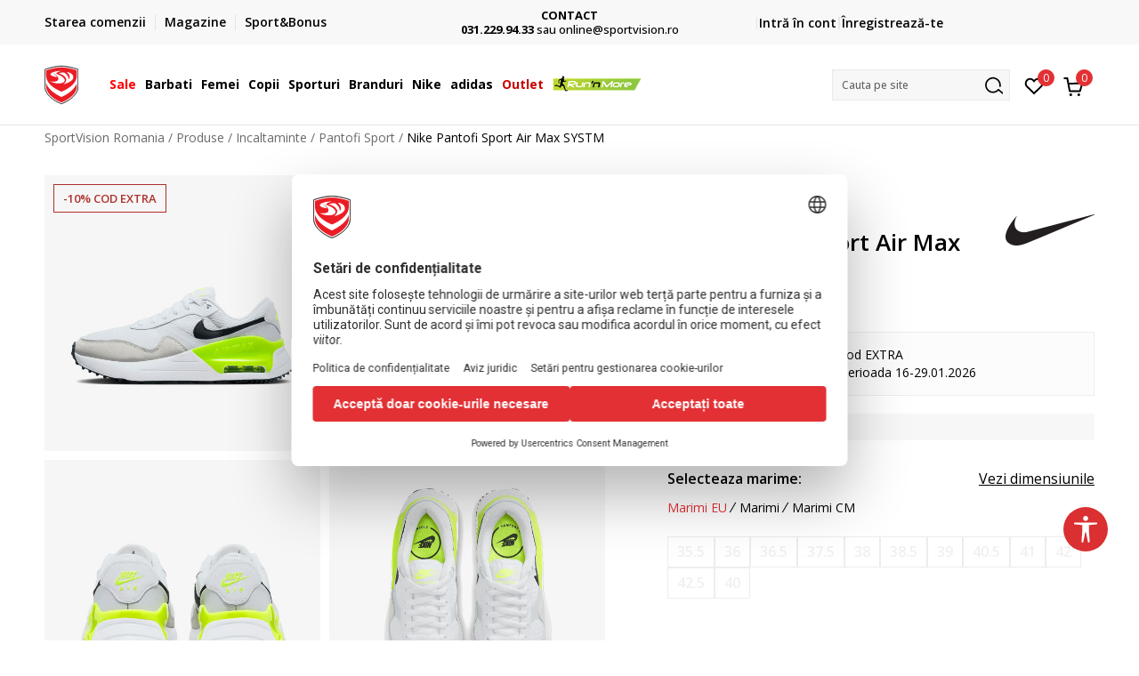

--- FILE ---
content_type: text/html; charset=UTF-8
request_url: https://www.sportvision.ro/pantofi-sport/403975-nike-pantofi-sport-w-nike-air-max-systm
body_size: 34475
content:
<!DOCTYPE html>
<html lang="ro">
<head>
    <!--        <meta name="viewport" content="width=device-width, initial-scale=1">-->
        <meta name="viewport" content="width=device-width, initial-scale=1, user-scalable=0">
    
    <meta name="generator" content="NBSHOP 7" />
    <meta http-equiv="content-type" content="text/html; charset=UTF-8">
    <meta http-equiv="content-language" content="ro" />
    <meta http-equiv="X-UA-Compatible" content="IE=edge">
    <meta name="theme-color" content="">
    <meta name="msapplication-navbutton-color" content="">
    <meta name="apple-mobile-web-app-status-bar-style" content="">
    <link rel="canonical" href="https://www.sportvision.ro/pantofi-sport/403975-nike-pantofi-sport-air-max-systm" />        <title>Nike Pantofi Sport Air Max SYSTM  | SportVision Romania</title>
    <meta name="title" content="Nike Pantofi Sport Air Max SYSTM  | SportVision Romania" />
    <meta name="description" content="Asigura-ti un plus de confort si stil cu acesti pantofi sport pentru femei de la Nike!Aspect Max, senzatie Max! Modelul AIR MAX SYSTEM readuce la viata senzatiile favorite ale anilor 80.Sistemul de amortizare autentic Air Max vizibil se prezinta in c..." />
    <meta property="og:title" content="Nike Pantofi Sport Air Max SYSTM  | SportVision Romania"/>
    <meta property="og:type" content="article" />
    <meta property="og:url" content="https://www.sportvision.ro/pantofi-sport/403975-nike-pantofi-sport-w-nike-air-max-systm" />
    <meta property="og:image" content="https://www.sportvision.ro/files/images/slike_proizvoda/media/DM9/DM9538-104/images/DM9538-104.jpg"/>
    <meta property="og:image:url" content="https://www.sportvision.ro/files/images/slike_proizvoda/media/DM9/DM9538-104/images/DM9538-104.jpg"/>
    <meta property="og:site_name" content="SportVision Romania"/>
    <meta property="og:description" content="Asigura-ti un plus de confort si stil cu acesti pantofi sport pentru femei de la Nike!Aspect Max, senzatie Max! Modelul AIR MAX SYSTEM readuce la viata senzatiile favorite ale anilor 80.Sistemul de amortizare autentic Air Max vizibil se prezinta in c..."/>
    <meta property="fb:admins" content=""/>
    <meta itemprop="name" content="Nike Pantofi Sport Air Max SYSTM  | SportVision Romania">
    <meta itemprop="description" content="Asigura-ti un plus de confort si stil cu acesti pantofi sport pentru femei de la Nike!Aspect Max, senzatie Max! Modelul AIR MAX SYSTEM readuce la viata senzatiile favorite ale anilor 80.Sistemul de amortizare autentic Air Max vizibil se prezinta in c...">
    <meta itemprop="image" content="https://www.sportvision.ro/files/images/slike_proizvoda/media/DM9/DM9538-104/images/DM9538-104.jpg">
    <meta name="twitter:card" content="summary_large_image">
    <meta name="twitter:title" content="Nike Pantofi Sport Air Max SYSTM  | SportVision Romania">
    <meta name="twitter:description" content="Asigura-ti un plus de confort si stil cu acesti pantofi sport pentru femei de la Nike!Aspect Max, senzatie Max! Modelul AIR MAX SYSTEM readuce la viata senzatiile favorite ale anilor 80.Sistemul de amortizare autentic Air Max vizibil se prezinta in c...">
    <meta name="twitter:image" content="https://www.sportvision.ro/files/images/slike_proizvoda/media/DM9/DM9538-104/images/DM9538-104.jpg">

<meta name="robots" content="index, follow">
    <link fetchpriority="high" rel="icon" type="image/vnd.microsoft.icon" href="https://www.sportvision.ro/files/images/2016/11/4/favicon.ico" />
    <link fetchpriority="high" rel="shortcut icon" type="image/vnd.microsoft.icon" href="https://www.sportvision.ro/files/images/2016/11/4/favicon.ico" />

    <link rel="preconnect" href="https://fonts.googleapis.com">
<link rel="preconnect" href="https://fonts.gstatic.com" crossorigin>
<link href="https://fonts.googleapis.com/css2?family=Roboto:wght@300;400;500;700&display=swap" rel="stylesheet">
<link href="https://fonts.googleapis.com/css2?family=Open+Sans:wght@300;400;500;600;700;800&display=swap" rel="stylesheet">
            <link rel="stylesheet" href="https://www.sportvision.ro/nb-public/themes/nbshop5_v5_8/_blocks/plugins/customer_identity/ci_style.css">
    
    
<script>
var purchaseProductCodeInsteadOfId = true;
</script>
<!-- Google Tag Manager -->
<script >(function(w,d,s,l,i){w[l]=w[l]||[];w[l].push({'gtm.start':
new Date().getTime(),event:'gtm.js'});var f=d.getElementsByTagName(s)[0],
j=d.createElement(s),dl=l!='dataLayer'?'&l='+l:'';j.async=true;j.src=
'https://www.googletagmanager.com/gtm.js?id='+i+dl;f.parentNode.insertBefore(j,f);
})(window,document,'script','dataLayer','GTM-54PSQX7');</script>
<!-- End Google Tag Manager --><script  src="https://www.googleoptimize.com/optimize.js?id=OPT-5W9J6ZN"></script>
<script  defer src='https://attr-2p.com/e67bd18f4/clc/1.js'></script>
<script type="text/javascript" src="//static.criteo.net/js/ld/ld.js" async="true"></script>
<script  type="text/javascript">
var selectedFilterVar = true;

window.criteo_q = window.criteo_q || [];
uncheckCookies =  false;
</script>

<meta name="google-site-verification" content="2z8mL4mBQJJh6z09Af_F6lp3YLeMzlph_RwQYvCbXIs" />
<meta name="facebook-domain-verification" content="kvvg3kzbk6vj60a2di63mfuqppoe54" />
<style>
.view-order-status-form-wrapper .order-delivery-info {
    display: none;
}
</style>
<script>var replaceIdWithCode = true;</script><link rel="stylesheet" href="https://www.sportvision.ro/nb-public/themes/nbshop5_v5_8/_static/css/plugins/bootstrap_v4.min.css?ver=1004_5.1" /><link rel="stylesheet" href="https://www.sportvision.ro/nb-public/themes/nbshop5_v5_8/_static/css/plugins/slick_v1_8.css?ver=1004_5.1" /><link rel="stylesheet" href="https://www.sportvision.ro/nb-public/themes/nbshop5_v5_8/_static/css/nbcss/style_nbshop7_reset.css?ver=1004_5.1" /><link rel="stylesheet" href="https://www.sportvision.ro/nb-public/themes/nbshop5_v5_8/_static/css/nbcss/style_nbshop7_typography.css?ver=1004_5.1" /><link rel="stylesheet" href="https://www.sportvision.ro/nb-public/themes/nbshop5_v5_8/_static/css/nbcss/style_nbshop7_basic.css?ver=1004_5.1" /><link rel="stylesheet" href="https://www.sportvision.ro/nb-public/themes/nbshop5_v5_8/_static/css/nbcss/text_editor.css?ver=1004_5.1" /><link rel="stylesheet" href="https://www.sportvision.ro/nb-public/themes/nbshop5_v5_8/_static/css/nbcss/buttons.css?ver=1004_5.1" /><link rel="stylesheet" href="https://www.sportvision.ro/nb-public/themes/nbshop5_v5_8/_static/css/nbcss/forms_v5.css?ver=1004_5.1" /><link rel="stylesheet" href="https://www.sportvision.ro/nb-public/themes/nbshop5_v5_8/_static/css/nbcss/style_nbshop7_basic_responsive.css?ver=1004_5.1" /><link rel="stylesheet" href="https://www.sportvision.ro/nb-public/themes/nbshop5_v5_8/_static/css/nbcss/placeholder-loading.min.css?ver=1004_5.1" /><link rel="stylesheet" href="https://www.sportvision.ro/nb-public/themes/nbshop5_v5_8/_static/css/plugins/slick_v1_8.css?ver=1004_5.1" /><link rel="stylesheet" href="https://www.sportvision.ro/nb-public/themes/nbshop5_v5_8/_static/css/plugins/jquery.fancybox.css?ver=1004_5.1" /><link rel="stylesheet" href="https://www.sportvision.ro/nb-public/themes/nbshop5_v5_8/_static/css/nbcss/style_nbshop7_product.css?ver=1004_5.1" /><link rel="stylesheet" href="https://www.sportvision.ro/nb-public/themes/nbshop5_v5_8/_static/css/nbcss/fancybox.css?ver=1004_5.1" /><link rel="stylesheet" href="https://www.sportvision.ro/nb-public/themes/nbshop5_v5_8/_static/css/nbcss/style_nbshop7_modals.css?ver=1004_5.1" /><link rel="stylesheet" href="https://www.sportvision.ro/nb-public/themes/nbshop5_v5_8/_static/css/nbcss/forms_v5.css?ver=1004_5.1" /><link rel="stylesheet" href="https://www.sportvision.ro/nb-public/themes/nbshop5_v5_8/blocks/modals/modal_after_add_to_cart_v7/style_v7.css?ver=1004_5.1" /><link rel="stylesheet" href="https://www.sportvision.ro/nb-public/themes/nbshop5_v5_8/blocks/navigation/quick_links_v1/style.css?ver=1004_5.1" /><link rel="stylesheet" href="https://www.sportvision.ro/nb-public/themes/nbshop5_v5_8/blocks/slider/headlines_v1/style.css?ver=1004_5.1" /><link rel="stylesheet" href="https://www.sportvision.ro/nb-public/themes/nbshop5_v5_8/blocks/navigation/user/style_v7.css?ver=1004_5.1" /><link rel="stylesheet" href="https://www.sportvision.ro/nb-public/themes/nbshop5_v5_8/_static/js/plugins/mainmenu_new/dropdown-effects/fade-down.css?ver=1004_5.1" /><link rel="stylesheet" href="https://www.sportvision.ro/nb-public/themes/nbshop5_v5_8/_static/js/plugins/mainmenu_new/webslidemenu.css?ver=1004_5.1" /><link rel="stylesheet" href="https://www.sportvision.ro/nb-public/themes/nbshop5_v5_8/_static/js/plugins/mainmenu_new/color-skins/white-gry.css?ver=1004_5.1" /><link rel="stylesheet" href="https://www.sportvision.ro/nb-public/themes/nbshop5_v5_8/blocks/navigation/main_4level_v7_new/style.css?ver=1004_5.1" /><link rel="stylesheet" href="https://www.sportvision.ro/nb-public/themes/nbshop5_v5_8/blocks/header/favorite_circle_top_right_v3/style.css?ver=1004_5.1" /><link rel="stylesheet" href="https://www.sportvision.ro/nb-public/themes/nbshop5_v5_8/blocks/header/cart_circle_top_right/style_v7.css?ver=1004_5.1" /><link rel="stylesheet" href="https://www.sportvision.ro/nb-public/themes/nbshop5_v5_8/blocks/cart/mini_cart_item_side/style_v7.css?ver=1004_5.1" /><link rel="stylesheet" href="https://www.sportvision.ro/nb-public/themes/nbshop5_v5_8/blocks/header/autocomplete_v1/style.css?ver=1004_5.1" /><link rel="stylesheet" href="https://www.sportvision.ro/nb-public/themes/nbshop5_v5_8/blocks/header/search_autocomplate_article/style.css?ver=1004_5.1" /><link rel="stylesheet" href="https://www.sportvision.ro/nb-public/themes/nbshop5_v5_8/blocks/header/search_autocomplate_catalog/style.css?ver=1004_5.1" /><link rel="stylesheet" href="https://www.sportvision.ro/nb-public/themes/nbshop5_v5_8/blocks/placeholder/style.css?ver=1004_5.1" /><link rel="stylesheet" href="https://www.sportvision.ro/nb-public/themes/nbshop5_v5_8/blocks/product/images/main_slider_v1/style.css?ver=1004_5.1" /><link rel="stylesheet" href="https://www.sportvision.ro/nb-public/themes/nbshop5_v5_8/blocks/breadcrumbs/style_v7.css?ver=1004_5.1" /><link rel="stylesheet" href="https://www.sportvision.ro/nb-public/themes/nbshop5_v5_8/blocks/product/images/fullscreen_product_slider/style_v7.css?ver=1004_5.1" /><link rel="stylesheet" href="https://www.sportvision.ro/nb-public/themes/nbshop5_v5_8/blocks/product/images/gallery_noslider_v2/style.css?ver=1004_5.1" /><link rel="stylesheet" href="https://www.sportvision.ro/nb-public/themes/nbshop5_v5_8/blocks/product/images/view360/style_v7.css?ver=1004_5.1" /><link rel="stylesheet" href="https://www.sportvision.ro/nb-public/themes/nbshop5_v5_8/blocks/product/product_detail/product_info/style_v7.css?ver=1004_5.1" /><link rel="stylesheet" href="https://www.sportvision.ro/nb-public/themes/nbshop5_v5_8/blocks/product/product_detail/product_rate/style.css?ver=1004_5.1" /><link rel="stylesheet" href="https://www.sportvision.ro/nb-public/themes/nbshop5_v5_8/blocks/product/product_detail/product_rate/style_v7.css?ver=1004_5.1" /><link rel="stylesheet" href="https://www.sportvision.ro/nb-public/themes/nbshop5_v5_8/blocks/product/product_detail/product_list_info/style_v7.css?ver=1004_5.1" /><link rel="stylesheet" href="https://www.sportvision.ro/nb-public/themes/nbshop5_v5_8/blocks/product/product_detail/product_price_v4/style.css?ver=1004_5.1" /><link rel="stylesheet" href="https://www.sportvision.ro/nb-public/themes/nbshop5_v5_8/blocks/product/product_detail/product_related/style_v7.css?ver=1004_5.1" /><link rel="stylesheet" href="https://www.sportvision.ro/nb-public/themes/nbshop5_v5_8/blocks/product/product_size_tabs/style_v7.css?ver=1004_5.1" /><link rel="stylesheet" href="https://www.sportvision.ro/nb-public/themes/nbshop5_v5_8/blocks/size/size_shart_by_product_type/style.css?ver=1004_5.1" /><link rel="stylesheet" href="https://www.sportvision.ro/nb-public/themes/nbshop5_v5_8/blocks/indicator/indicator_product_details/size_availability/style.css?ver=1004_5.1" /><link rel="stylesheet" href="https://www.sportvision.ro/nb-public/themes/nbshop5_v5_8/blocks/product/product_detail/product_buy_v5/style_v7.css?ver=1004_5.1" /><link rel="stylesheet" href="https://www.sportvision.ro/nb-public/themes/nbshop5_v5_8/blocks/product/product_detail/product_buy_not_available/style.css?ver=1004_5.1" /><link rel="stylesheet" href="https://www.sportvision.ro/nb-public/themes/nbshop5_v5_8/blocks/slider/grid/style.css?ver=1004_5.1" /><link rel="stylesheet" href="https://www.sportvision.ro/nb-public/themes/nbshop5_v5_8/blocks/product/product_detail/favorite/style_v7.css?ver=1004_5.1" /><link rel="stylesheet" href="https://www.sportvision.ro/nb-public/themes/nbshop5_v5_8/blocks/product/vertical_tabs_generic/style_v7.css?ver=1004_5.1" /><link rel="stylesheet" href="https://www.sportvision.ro/nb-public/themes/nbshop5_v5_8/blocks/indicator/indicator_availability_in_stores/style.css?ver=1004_5.1" /><link rel="stylesheet" href="https://www.sportvision.ro/nb-public/themes/nbshop5_v5_8/blocks/product/product_detail_tabs/check/style_v7.css?ver=1004_5.1" /><link rel="stylesheet" href="https://www.sportvision.ro/nb-public/themes/nbshop5_v5_8/blocks/pagination/style_v7.css?ver=1004_5.1" /><link rel="stylesheet" href="https://www.sportvision.ro/nb-public/themes/nbshop5_v5_8/blocks/comments/comments_content_slider/style.css?ver=1004_5.1" /><link rel="stylesheet" href="https://www.sportvision.ro/nb-public/themes/nbshop5_v5_8/blocks/comments/comments_info/style.css?ver=1004_5.1" /><link rel="stylesheet" href="https://www.sportvision.ro/nb-public/themes/nbshop5_v5_8/blocks/product/product_list/similar_products_by_color_slider/style.css?ver=1004_5.1" /><link rel="stylesheet" href="https://www.sportvision.ro/nb-public/themes/nbshop5_v5_8/blocks/product/product_status/style.css?ver=1004_5.1" /><link rel="stylesheet" href="https://www.sportvision.ro/nb-public/themes/nbshop5_v5_8/blocks/product/product_loyalty_price/style.css?ver=1004_5.1" /><link rel="stylesheet" href="https://www.sportvision.ro/nb-public/themes/nbshop5_v5_8/blocks/product/product_list/quick_buy_color_size/style_v7.css?ver=1004_5.1" /><link rel="stylesheet" href="https://www.sportvision.ro/nb-public/themes/nbshop5_v5_8/blocks/product/product_detail/fixed_product_add_to_cart_new/style.css?ver=1004_5.1" /><link rel="stylesheet" href="https://www.sportvision.ro/nb-public/themes/nbshop5_v5_8/blocks/navigation/footer_v1/style_v7.css?ver=1004_5.1" /><link rel="stylesheet" href="https://www.sportvision.ro/nb-public/themes/nbshop5_v5_8/blocks/social/social_icons_svg/style.css?ver=1004_5.1" /><link rel="stylesheet" href="https://www.sportvision.ro/nb-public/themes/nbshop5_v5_8/blocks/slider/mobile_app/style_v7.css?ver=1004_5.1" /><link rel="stylesheet" href="https://www.sportvision.ro/nb-public/themes/nbshop5_v5_8/blocks/footer/payment_card/style.css?ver=1004_5.1" /><link rel="stylesheet" href="https://www.sportvision.ro/nb-public/themes/nbshop5_v5_8/blocks/navigation/country_menu/style_v7.css?ver=1004_5.1" /><link rel="stylesheet" href="https://www.sportvision.ro/nb-public/themes/nbshop5_v5_8/blocks/footer/disclaimer/style.css?ver=1004_5.1" /><link rel="stylesheet" href="https://www.sportvision.ro/nb-public/themes/nbshop5_v5_8/blocks/footer/copyright/style.css?ver=1004_5.1" /><link rel="stylesheet" href="https://www.sportvision.ro/nb-public/themes/nbshop5_v5_8/blocks/footer/cookie_info/style_v7.css?ver=1004_5.1" /><link rel="stylesheet" href="https://www.sportvision.ro/nb-public/themes/nbshop5_v5_8/blocks/plugins/accessability_widget/style.css?ver=1004_5.1" /><link rel="stylesheet" href="https://www.sportvision.ro/nb-public/themes/nbshop5_v5_8/blocks/footer/scroll_to_top/style_v7.css?ver=1004_5.1" /><link rel="stylesheet" href="https://www.sportvision.ro/nb-public/themes/nbshop5_v5_8/blocks/modals/popup_notification/style.css?ver=1004_5.1" /><link rel="stylesheet" href="https://www.sportvision.ro/nb-public/themes/nbshop5_v5_8/blocks/product/product_details_vertical_iframe/style_v7.css?ver=1004_5.1" /><link rel="stylesheet" href="https://www.sportvision.ro/nb-public/themes/nbshop5_v5_8/_static/css/nbcss/style_nbshop7_sportvision_2023.css?ver=1004_5.1" /><link rel="stylesheet" href="https://www.sportvision.ro/nb-public/themes/nbshop5_v5_8/_static/css/nbcss/style_nbshop7_sportvision_2023_responsive.css?ver=1004_5.1" />
    <script type="text/javascript">
        var nb_site_url  = 'https://www.sportvision.ro';
        var nb_site_url_with_country_lang  = 'https://www.sportvision.ro';
        var nb_cart_page_url = 'https://www.sportvision.ro/cos-cumparaturi';
        var nb_active_page_url = 'https://www.sportvision.ro/pantofi-sport/403975-nike-pantofi-sport-w-nike-air-max-systm';
        var nb_type_page = 'product';
        var nb_type_page_object_id = '403975';
        var nb_enable_lang = '';
        var nb_url_end_slesh = '';
        var nb_countryGeoId = '1';
        var nb_addressByCountryGeoId = '';
        var promoModalPopNumberDaysInit = 0;
        var showAllwaysOnHomePage = false;
        var resetCookieConfirm = false;
        var _nb_fakeDecline = false;
        var gtm_ga4_advanced = true;
        var gtm_ga4_analytics_id = 'GTM-54PSQX7';
        var nb_enableCzMap = false;
                var loadMenuOnAjaxVar = false;
        var importedScripts = [];
        var flowplayeryToken = '';
                flowplayeryToken = 'eyJraWQiOiI1bzZEQVZOa0VPUnUiLCJ0eXAiOiJKV1QiLCJhbGciOiJFUzI1NiJ9.eyJjIjoie1wiYWNsXCI6NixcImlkXCI6XCI1bzZEQVZOa0VPUnVcIn0iLCJpc3MiOiJGbG93cGxheWVyIn0.ZfTGdvJ_cvKxbOnzejLq1pAjInivLIJqk5zOxsP9qaLc2mDPwur35WgNQask1fJVMxf4pDaomhO7rCdf80Cdhw';
                        var noSearchResultsVar = false;


        var specificCategoryMetric = true;
        var isSetPriceWithVAT = false;
        var showValueAsCurrentPrice = false;
        var ecommerceWrapVar = true;

        var smartformId = '';
        var smartformErrorMessage = 'Pogrešno uneti podaci za smartform';
        var cookieSettingTypeVar = 'settingOff';
        var nb_lang = 'ro';

        var disableFBBrowserEvents = true;
        var fb_pixel_id = '2289757777964636';
        var fb_token = '[base64]';
        var fb_test_event_code = '';
        var metric_onload_event_id = typeof crypto.randomUUID === "function" ? crypto.randomUUID() : Date.now();
        var startPager = parseInt(1);

        //SF variables
        var salesForceMID = '536008073';
        var salesForceUniqueIdentifier = '';
        var salesForceConcept = 'SV';
        var SFGrantType = 'client_credentials';
        var SFClientId= 'gy5ciyahlskjchtqmuk3elfa';
        var SFClientSecret = 'HEV4wyZrHCsVrEmYjT6JM7Ob';
        var SFUniqueKey = 'mc9thz0rht1404d58f6xfnvsgtvm';
        var SFUrlKey = '4681475F-D986-4C55-B4C3-2B543B9944DA';
        var SFTimezone = 'GMT+1';
        var SFConsentMode = 'usercentrics_consent';
        var SFCharacterMapping = '{" ":"_","\"":"*"}';
    </script>

    
    <script async type="text/javascript" src="https://www.primeai2.org/CUSTOMERS/sportvision/fitwidget/002-use-widget.js" data-retailerid=“sportvision" data-productid="DM9538-104"></script>
<link rel="stylesheet" href="https://www.primeai2.org/CUSTOMERS/sportvision/fitwidget/css/widget.css">


    
</head>
<body class="cc-ron lc-ro uc-product_list tp-product  b2c-users lozad-active ">


<header class="header ">

    <div class="header-top">
        <div class="container">
            <div class="row">
                <div class="col-sm-12 col-lg-4 quick-links-wrapper">
                    

    <nav class="block quick-links-v1 nav-header-top-left-links">
        <ul class="nav nav-simple">
                            <li class="item">
                                        <a href="https://www.sportvision.ro/vezi-starea-comenzii" title="Starea comenzii " target="_self">
                                                                            <img fetchpriority="high" src="/files/images/redizajn_ro/ikonice/status.svg" class="img-responsive" alt="Starea comenzii " />
                                                <span>Starea comenzii </span>
                                            </a>
                                </li>
                            <li class="item">
                                        <a href="https://www.sportvision.ro/magazine" title="Magazine " target="_self">
                                                                            <img fetchpriority="high" src="/files/images/redizajn_ro/ikonice/lokacija.svg" class="img-responsive" alt="Magazine " />
                                                <span>Magazine </span>
                                            </a>
                                </li>
                            <li class="item">
                                        <a href="https://www.sportvision.ro/sb-landing" title="Sport&Bonus" target="_self">
                                                                            <img fetchpriority="high" src="/files/images/redizajn_ro/ikonice/sb.svg" class="img-responsive" alt="Sport&Bonus" />
                                                <span>Sport&Bonus</span>
                                            </a>
                                </li>
                    </ul>
    </nav>
                </div>
                <div class="col-sm-12 col-lg-4 headlines-wrapper">
                    


    <div class="block slider handlines-sldier appear">

        <div class="slider-init"
             data-gtm-slider-items="4"
             data-gtm-slider-position="Home Page - Transport-Plata cu card-Contact (BUN)" >

            
                <div class="item"
                     data-gtm-slider-name="TRANSPORT GRATUIT"
                     data-gtm-slider-creative="pentru toate comenzile peste 250 Lei"
                     data-gtm-slider-id="98"
                     data-promotion-item-id="98">

                    <div class="content">
                        <div class="text-wrapper">
                                                        <div class="title"><a href="https://www.sportvision.ro/conditii-de-livrare" title="TRANSPORT GRATUIT">TRANSPORT GRATUIT</a></div>
                                                        <div class="description"><p>pentru toate comenzile peste 250 Lei</p>
</div>
                                                            <a href="https://www.sportvision.ro/conditii-de-livrare" title="TRANSPORT GRATUIT" class="btn btn-small hidden">
                                                                        pentru toate comenzile peste 250 Lei                                                                    </a>
                            
                        </div>
                    </div>

                </div>

            
                <div class="item"
                     data-gtm-slider-name="PLATA CU CARDUL"
                     data-gtm-slider-creative=""
                     data-gtm-slider-id="97"
                     data-promotion-item-id="97">

                    <div class="content">
                        <div class="text-wrapper">
                                                        <div class="title"><a href="https://www.sportvision.ro/cum-cumpar" title="PLATA CU CARDUL">PLATA CU CARDUL</a></div>
                                                        <div class="description"><p>Plateste&nbsp;cu cardul in siguranta prin WSPay - Visa, MasterCard, Maestro</p>
</div>
                                                            <a href="https://www.sportvision.ro/cum-cumpar" title="PLATA CU CARDUL" class="btn btn-small hidden">
                                    Vezi mai multe                                </a>
                            
                        </div>
                    </div>

                </div>

            
                <div class="item"
                     data-gtm-slider-name="CONTACT"
                     data-gtm-slider-creative=""
                     data-gtm-slider-id="96"
                     data-promotion-item-id="96">

                    <div class="content">
                        <div class="text-wrapper">
                                                        <div class="title"><a href="contact" title="CONTACT">CONTACT</a></div>
                                                        <div class="description"><p><b>031.229.94.33 </b> sau&nbsp;online@sportvision.ro</p>
</div>
                                                            <a href="contact" title="CONTACT" class="btn btn-small hidden">
                                    Vezi mai multe                                </a>
                            
                        </div>
                    </div>

                </div>

            
                <div class="item"
                     data-gtm-slider-name="Cumpără acum, plateste mai târziu"
                     data-gtm-slider-creative=""
                     data-gtm-slider-id="677"
                     data-promotion-item-id="677">

                    <div class="content">
                        <div class="text-wrapper">
                                                        <div class="title"><a href="https://www.sportvision.ro/klarna-faq" title="Cumpără acum, plateste mai târziu">Cumpără acum, plateste mai târziu</a></div>
                                                        <div class="description"><p>3 rate fără dob&acirc;ndă fără card de credit cu Klarna</p>
</div>
                                                            <a href="https://www.sportvision.ro/klarna-faq" title="Cumpără acum, plateste mai târziu" class="btn btn-small hidden">
                                    Vezi mai multe                                </a>
                            
                        </div>
                    </div>

                </div>

            
        </div>

        <div class="slider-arrows slider-navigation-absolute"></div>

    </div>

                </div>
                <div class="col-sm-12 col-lg-4 user-wrapper">
                                        <span id="nav-user-ci">
                            <i class="icon fa-spinner ci-spinner hidden" aria-hidden="true"></i>
                                        <nav class="block user">
    <ul class="nav nav-simple">
        
                                                        <li class="item item-login">
                            <a class="login-btn" href="#"
                               onclick="ci_login(event)"
                               data-ss-index="https://www.sportvision.ro/inregistrare"
                               data-ss-task="ci_login_ajax"
                               data-ss-external = "yes"
                               data-ss-form="login"
                               title="Intră în cont" >
                                <i class="icon fa fa-user" aria-hidden="true"></i>
                                <span>Intră în cont</span>
                            </a>
                        </li>

                        <li class="item item-register">
                            <a class="register-btn" href="#"
                               onclick="ci_register(event)"
                               data-ss-external = "no"
                               data-ss-form="register"
                               data-ss-index="https://www.sportvision.ro/inregistrare"
                               data-ss-task="ci_register_ajax" title="Înregistrează-te">
                                Înregistrează-te                            </a>
                        </li>
                    
            
        
    </ul>
</nav>
                                                   </span>
                                                            
                </div>
            </div>
        </div>
    </div>

    <div class="main-header">
        <div class="container">
            <div class="main-header-wrapper">
                <div class="logo-nav-wrapper">
                    
<div  class="block logo" >
    <a  href="https://www.sportvision.ro" title="SportVision Romania">
        <img fetchpriority="high"  data-original-img='/files/images/logo/SV_Logo_02.svg' class="img-responsive lozad"  title="SportVision Romania" alt="SportVision Romania">
    </a>
</div>
                    
<div class="block headerfull  ">

    <div class="wsmain clearfix">

        <nav class="wsmenu clearfix hidden-fullscreen  ">


            <ul class="wsmenu-list">

                <div class="mobile-menu-header">
                    <div class="back-btn"></div>
                    <div class="title"
                         data-originalText="Meniu"
                         data-lvl2Text=""
                         data-lvl3Text="">
                        Meniu                    </div>
                    <div class="icons-wrapper">
                        <div class="mobile-menu-favorite">
                            
<div id="miniFavContent" class="block header-favorite header-favorite-circle-top-right-v3 miniFavContent">
                <a href="#"
               onclick="ci_login(event)"
               data-ss-index="https://www.sportvision.ro/inregistrare"
               data-ss-task="ci_login_ajax"
               data-ss-external = "yes"
               data-ss-form="login"
               title="Intră în cont"
               aria-label="Intră în cont">
              <div class="icon-wrapper">
            <i class="icon fa fa-heart-o" aria-hidden="true"></i>
            <div class="header-carthor-total favorite-header-total">0</div>
            <span class="description">Favorite</span>
        </div>

    </a>
</div>
                        </div>
                        <div class="mobile-menu-cart">
                        </div>
                    </div>
                    <div class="close">×</div>
                </div>

                <div class="mobile-menu-search-wrapper">
                    <div class="mobile-menu-autocomplete-btn" onclick="openSearchMobile();">
                        <span class="title">Cauta pe site</span>
                        <i class="icon"></i>
                    </div>
                </div>

                <div class="mobile-menu-useractions hidden">
                    <div class="content">
                    </div>
                </div>

                <li class="   level3" aria-haspopup="true" >
                                <a class="navtext" href="https://www.sportvision.ro/produse/sale/" target="_self" title="Sale">
                                
                                <span style='color: red'>Sale</span><span role="button" class="show-menu-with-keybord"></span></a><div class="wsmegamenu clearfix">
                                  <div class="container">
                                    <div class="row"><div class="menu-item col-lg-2 col-md-2 col-sm-12 col-xs-12 col-12">
                              <ul class="wstliststy02 clearfix"><li class="wstheading clearfix"><a href="https://www.sportvision.ro/produse/barbati+unisex/sale/" target="_self" title="Barbati" >Barbati</a><li class=""><a href="https://www.sportvision.ro/pantofi-sport/barbati+unisex/sale/" target="_self" title="Pantofi sport" > Pantofi sport</a></li><li class=""><a href="https://www.sportvision.ro/hanorac/barbati+unisex/sale/" target="_self" title="Hanorace" > Hanorace</a></li><li class=""><a href="https://www.sportvision.ro/toti-pantalonii/barbati+unisex/sale/" target="_self" title="Pantaloni de trening" > Pantaloni de trening</a></li><li class=""><a href="https://www.sportvision.ro/toate-tricourile/barbati+unisex/sale/" target="_self" title="Tricouri" > Tricouri</a></li><li class=""><a href="https://www.sportvision.ro/rucsacuri-genti/barbati+unisex/sale/" target="_self" title="Rucsacuri si genti" > Rucsacuri si genti</a></li><li class=""><a href="https://www.sportvision.ro/echipament-fotbal/barbati+unisex/sale/" target="_self" title="Echipament fotbal" > Echipament fotbal</a></li><li class=""><a href="https://www.sportvision.ro/echipament-antrenament/barbati+unisex/sale/" target="_self" title="Echipament antrenament" > Echipament antrenament</a></li></ul></div><div class="menu-item col-lg-2 col-md-2 col-sm-12 col-xs-12 col-12">
                              <ul class="wstliststy02 clearfix"><li class="wstheading clearfix"><a href="https://www.sportvision.ro/produse/femei/sale/" target="_self" title="Femei" >Femei</a><li class=""><a href="https://www.sportvision.ro/pantofi-sport/femei/sale/" target="_self" title="Pantofi sport" > Pantofi sport</a></li><li class=""><a href="https://www.sportvision.ro/hanorac/femei/sale/" target="_self" title="Hanorace" > Hanorace</a></li><li class=""><a href="https://www.sportvision.ro/toti-pantalonii/femei/sale/" target="_self" title="Pantaloni de trening" > Pantaloni de trening</a></li><li class=""><a href="https://www.sportvision.ro/toti-colantii/femei/sale/" target="_self" title="Colanti" > Colanti</a></li><li class=""><a href="https://www.sportvision.ro/toate-tricourile/femei/sale/" target="_self" title="Tricouri" > Tricouri</a></li><li class=""><a href="https://www.sportvision.ro/rucsacuri-genti/femei/sale/" target="_self" title="Rucsacuri si genti" > Rucsacuri si genti</a></li></ul></div><div class="menu-item col-lg-2 col-md-2 col-sm-12 col-xs-12 col-12">
                              <ul class="wstliststy02 clearfix"><li class="wstheading clearfix"><a href="https://www.sportvision.ro/produse/copii-varsta+infants+adolescenti+copii-mici/sale/" target="_self" title="Copii" >Copii</a><li class=""><a href="https://www.sportvision.ro/pantofi-sport/copii-varsta+infants+adolescenti+copii-mici/sale/" target="_self" title="Pantofi sport" > Pantofi sport</a></li><li class=""><a href="https://www.sportvision.ro/hanorac/copii-varsta+infants+adolescenti+copii-mici/sale/" target="_self" title="Hanorace" > Hanorace</a></li><li class=""><a href="https://www.sportvision.ro/toti-pantalonii/copii-varsta+infants+adolescenti+copii-mici/sale/" target="_self" title="Pantaloni" > Pantaloni</a></li><li class=""><a href="https://www.sportvision.ro/toate-tricourile/copii-varsta+infants+adolescenti+copii-mici/sale/" target="_self" title="Tricouri" > Tricouri</a></li><li class=""><a href="https://www.sportvision.ro/trening/copii-varsta+infants+adolescenti+copii-mici/sale/" target="_self" title="Treninguri" > Treninguri</a></li><li class=""><a href="https://www.sportvision.ro/role-trotinete/copii-varsta+infants+adolescenti+copii-mici/sale/" target="_self" title="Role" > Role</a></li><li class=""><a href="https://www.sportvision.ro/rucsacuri-genti/copii-varsta+infants+adolescenti+copii-mici/sale/" target="_self" title="Rucsacuri" > Rucsacuri</a></li></ul></div><div class="menu-item col-lg-2 col-md-2 col-sm-12 col-xs-12 col-12">
                              <ul class="wstliststy02 clearfix"><li class="wstheading clearfix"><a href="https://www.sportvision.ro/produse/sale/" target="_self" title="Branduri" >Branduri</a><li class=""><a href="https://www.sportvision.ro/produse/nike/sale/" target="_self" title="Nike" > Nike</a></li><li class=""><a href="https://www.sportvision.ro/produse/adidas/sale/" target="_self" title="adidas" > adidas</a></li><li class=""><a href="https://www.sportvision.ro/produse/champion/sale/" target="_self" title="Champion" > Champion</a></li><li class=""><a href="https://www.sportvision.ro/produse/puma/sale/" target="_self" title="Puma" > Puma</a></li><li class=""><a href="https://www.sportvision.ro/produse/ellesse/sale/" target="_self" title="Ellesse" > Ellesse</a></li><li class=""><a href="https://www.sportvision.ro/produse/under-armour/sale/" target="_self" title="Under Armour" > Under Armour</a></li><li class=""><a href="https://www.sportvision.ro/produse/umbro/sale/" target="_self" title="Umbro" > Umbro</a></li></ul></div><div class="menu-item col-lg-2 col-md-2 col-sm-12 col-xs-12 col-12">
                              <ul class="wstliststy02 clearfix"><li class="wstheading clearfix"><a href="https://www.sportvision.ro/produse/mid-season-sale/" target="_self" title="Sporturi" >Sporturi</a><li class=""><a href="https://www.sportvision.ro/produse/training/sale/" target="_self" title="Antrenament" > Antrenament</a></li><li class=""><a href="https://www.sportvision.ro/produse/running/sale/" target="_self" title="Alergare" > Alergare</a></li><li class=""><a href="https://www.sportvision.ro/produse/football/sale/" target="_self" title="Fotbal" > Fotbal</a></li><li class=""><a href="https://www.sportvision.ro/produse/water-sports/sale/" target="_self" title="Inot" > Inot</a></li><li class=""><a href="https://www.sportvision.ro/produse/basketball/sale/" target="_self" title="Baschet" > Baschet</a></li><li class=""><a href="https://www.sportvision.ro/produse/hiking/sale/" target="_self" title="Outdoor" > Outdoor</a></li></ul></div></div></div></div></li><li class="   level3" aria-haspopup="true" >
                                <a class="navtext" href="https://www.sportvision.ro/barbati-landing-page" target="_self" title="Barbati ">
                                
                                <span >Barbati </span><span role="button" class="show-menu-with-keybord"></span></a><div class="wsmegamenu clearfix">
                                  <div class="container">
                                    <div class="row"><div class="menu-item col-lg-2 col-md-2 col-sm-12 col-xs-12 col-12">
                              <ul class="wstliststy02 clearfix"><li class="wstheading clearfix"><a href="https://www.sportvision.ro/incaltaminte/barbati+unisex/" target="_self" title="Incaltaminte" ><img fetchpriority="high" data-original-img='/files/images/2025/2/7/IF9212_800_800px%281%29.jpg' alt="Incaltaminte" title="Incaltaminte" class="highlight-bg lozad">Incaltaminte</a><li class=""><a href="https://www.sportvision.ro/incaltaminte/barbati+unisex/" target="_self" title="Toata incaltamintea" > Toata incaltamintea</a></li><li class=""><a href="https://www.sportvision.ro/pantofi-sport/barbati+unisex/" target="_self" title="Pantofi sport" > Pantofi sport</a></li><li class=""><a href="https://www.sportvision.ro/incaltaminte/colectie-lifestyle/barbati+unisex/" target="_self" title="Pantofi lifestyle" > Pantofi lifestyle</a></li><li class=""><a href="https://www.sportvision.ro/ghete-de-fotbal/barbati+unisex/" target="_self" title="Ghete de fotbal" > Ghete de fotbal</a></li><li class=""><a href="https://www.sportvision.ro/produse/barbati+unisex/?search=nike%20air%20max" target="_self" title="Nike Air Max" > Nike Air Max</a></li><li class=""><a href="https://www.sportvision.ro/pantofi-si-ghete/barbati+unisex/" target="_self" title="Ghete si pantofi" > Ghete si pantofi</a></li><li class=""><a href="https://www.sportvision.ro/produse/barbati/smu_product/" target="_self" title="Only in Sport Vision" > Only in Sport Vision</a></li><li class=""><a href="https://www.sportvision.ro/incaltaminte/barbati+unisex/ultimele-bucati-shop/" target="_self" title="Ultimele bucati" style='color: red'> Ultimele bucati</a></li><li class=""><a href="https://www.sportvision.ro/incaltaminte/barbati+unisex/eco-vision/" target="_self" title="EcoVision" style='color: green'> EcoVision</a></li></ul></div><div class="menu-item col-lg-2 col-md-2 col-sm-12 col-xs-12 col-12">
                              <ul class="wstliststy02 clearfix"><li class="wstheading clearfix"><a href="https://www.sportvision.ro/imbracaminte/barbati+unisex/" target="_self" title="Imbracaminte" ><img fetchpriority="high" data-original-img='/files/images/2025/2/7/IY1133_800_800px%281%29.jpg' alt="Imbracaminte" title="Imbracaminte" class="highlight-bg lozad">Imbracaminte</a><li class=""><a href="https://www.sportvision.ro/imbracaminte/barbati+unisex/" target="_self" title="Toata imbracamintea" > Toata imbracamintea</a></li><li class=""><a href="https://www.sportvision.ro/hanorac/barbati+unisex/" target="_self" title="Hanorace" > Hanorace</a></li><li class=""><a href="https://www.sportvision.ro/toti-pantalonii/barbati+unisex/" target="_self" title="Pantaloni de trening" > Pantaloni de trening</a></li><li class=""><a href="https://www.sportvision.ro/jachete-si-veste/barbati+unisex/" target="_self" title="Jachete si veste" > Jachete si veste</a></li><li class=""><a href="https://www.sportvision.ro/trening/barbati+unisex/" target="_self" title="Treninguri" > Treninguri</a></li><li class=""><a href="https://www.sportvision.ro/toate-tricourile/barbati+unisex/" target="_self" title="Tricouri" > Tricouri</a></li><li class=""><a href="https://www.sportvision.ro/teams-sport" target="_self" title="Teams Sport" > Teams Sport</a></li><li class=""><a href="https://www.sportvision.ro/imbracaminte/barbati+unisex/ultimele-bucati-shop/" target="_self" title="Ultimele bucati" style='color: red'> Ultimele bucati</a></li><li class=""><a href="https://www.sportvision.ro/imbracaminte/barbati+unisex/eco-vision/" target="_self" title="EcoVision" style='color: green'> EcoVision</a></li></ul></div><div class="menu-item col-lg-2 col-md-2 col-sm-12 col-xs-12 col-12">
                              <ul class="wstliststy02 clearfix"><li class="wstheading clearfix"><a href="https://www.sportvision.ro/echipament/barbati+unisex/" target="_self" title="Accesorii" ><img fetchpriority="high" data-original-img='/files/images/2025/2/7/1900675-1010_800_800px.jpg' alt="Accesorii" title="Accesorii" class="highlight-bg lozad">Accesorii</a><li class=""><a href="https://www.sportvision.ro/echipament/barbati+unisex/" target="_self" title="Toate echipamentele" > Toate echipamentele</a></li><li class=""><a href="https://www.sportvision.ro/rucsacuri-genti/barbati+unisex/" target="_self" title="Rucsacuri si genti" > Rucsacuri si genti</a></li><li class=""><a href="https://www.sportvision.ro/sepci-palarii/barbati+unisex/" target="_self" title="Sepci" > Sepci</a></li><li class=""><a href="https://www.sportvision.ro/sosete/barbati+unisex/" target="_self" title="Sosete" > Sosete</a></li><li class=""><a href="https://www.sportvision.ro/echipament-fotbal/barbati+unisex/" target="_self" title="Echipament fotbal" > Echipament fotbal</a></li><li class=""><a href="https://www.sportvision.ro/echipament-antrenament/barbati+unisex/" target="_self" title="Echipament antrenament" > Echipament antrenament</a></li><li class=""><a href="https://www.sportvision.ro/echipament-inot/barbati+unisex/" target="_self" title="Echipament inot" > Echipament inot</a></li><li class=""><a href="https://www.sportvision.ro/echipament-fitness/barbati+unisex/" target="_self" title="Echipament fitness" > Echipament fitness</a></li><li class=""><a href="https://www.sportvision.ro/mingi-pompe/barbati+unisex/" target="_self" title="Mingi" > Mingi</a></li></ul></div><div class="menu-item col-lg-2 col-md-2 col-sm-12 col-xs-12 col-12">
                              <ul class="wstliststy02 clearfix"><li class="wstheading clearfix"><a href="https://www.sportvision.ro/produse/barbati+unisex/" target="_self" title="Branduri" ><img fetchpriority="high" data-original-img='/files/images/2025/2/7/IW3543_800_800px.jpg' alt="Branduri" title="Branduri" class="highlight-bg lozad">Branduri</a><li class=""><a href="https://www.sportvision.ro/produse/nike/barbati+unisex/" target="_self" title="Nike" > Nike</a></li><li class=""><a href="https://www.sportvision.ro/produse/adidas/barbati+unisex/" target="_self" title="adidas" > adidas</a></li><li class=""><a href="https://www.sportvision.ro/produse/champion/barbati+unisex/" target="_self" title="Champion" > Champion</a></li><li class=""><a href="https://www.sportvision.ro/produse/ellesse/barbati+unisex/" target="_self" title="Ellesse" > Ellesse</a></li><li class=""><a href="https://www.sportvision.ro/produse/new-balance/barbati+unisex/" target="_self" title="New Balance" > New Balance</a></li><li class=""><a href="https://www.sportvision.ro/produse/under-armour/barbati+unisex/" target="_self" title="Under Armour" > Under Armour</a></li><li class=""><a href="https://www.sportvision.ro/produse/puma/barbati+unisex/" target="_self" title="Puma" > Puma</a></li></ul></div><div class="menu-item col-lg-2 col-md-2 col-sm-12 col-xs-12 col-12">
                              <ul class="wstliststy02 clearfix"><li class="wstheading clearfix"><a href="https://www.sportvision.ro/produse/barbati+unisex/" target="_self" title="Sporturi" ><img fetchpriority="high" data-original-img='/files/images/2025/2/7/IG9103_800_800px.jpg' alt="Sporturi" title="Sporturi" class="highlight-bg lozad">Sporturi</a><li class=""><a href="https://www.sportvision.ro/produse/training/barbati+unisex/" target="_self" title="Antrenament" > Antrenament</a></li><li class=""><a href="https://www.sportvision.ro/produse/hiking/barbati+unisex/" target="_self" title="Outdoor" > Outdoor</a></li><li class=""><a href="https://www.sportvision.ro/produse/running/barbati+unisex/" target="_self" title="Alergare" > Alergare</a></li><li class=""><a href="https://www.sportvision.ro/produse/basketball/barbati+unisex/" target="_self" title="Baschet" > Baschet</a></li><li class=""><a href="https://www.sportvision.ro/produse/football/barbati+unisex/" target="_self" title="Fotbal" > Fotbal</a></li><li class=""><a href="https://www.sportvision.ro/produse/winter-sports/barbati+unisex/" target="_self" title="Ski" > Ski</a></li><li class=""><a href="https://www.sportvision.ro/produse/water-sports/barbati+unisex/" target="_self" title="Inot" > Inot</a></li></ul></div></div></div></div></li><li class="   level3" aria-haspopup="true" >
                                <a class="navtext" href="https://www.sportvision.ro/femei-landing-page" target="_self" title="Femei">
                                
                                <span >Femei</span><span role="button" class="show-menu-with-keybord"></span></a><div class="wsmegamenu clearfix">
                                  <div class="container">
                                    <div class="row"><div class="menu-item col-lg-2 col-md-2 col-sm-12 col-xs-12 col-12">
                              <ul class="wstliststy02 clearfix"><li class="wstheading clearfix"><a href="https://www.sportvision.ro/incaltaminte/femei/" target="_self" title="Incaltaminte" ><img fetchpriority="high" data-original-img='/files/images/2025/2/7/DJ0292-113_800_800px.jpg' alt="Incaltaminte" title="Incaltaminte" class="highlight-bg lozad">Incaltaminte</a><li class=""><a href="https://www.sportvision.ro/incaltaminte/femei/" target="_self" title="Toata incaltamintea" > Toata incaltamintea</a></li><li class=""><a href="https://www.sportvision.ro/pantofi-sport/femei/" target="_self" title="Pantofi sport" > Pantofi sport</a></li><li class=""><a href="https://www.sportvision.ro/pantofi-si-ghete/femei/" target="_self" title="Ghete si pantofi" > Ghete si pantofi</a></li><li class=""><a href="https://www.sportvision.ro/incaltaminte/colectie-lifestyle/femei/" target="_self" title="Pantofi lifestyle" > Pantofi lifestyle</a></li><li class=""><a href="https://www.sportvision.ro/incaltaminte/running/femei/" target="_self" title="Pantofi de alergare" > Pantofi de alergare</a></li><li class=""><a href="https://www.sportvision.ro/produse/femei+fete/smu_product/" target="_self" title="Only in Sport Vision" > Only in Sport Vision</a></li><li class=""><a href="https://www.sportvision.ro/incaltaminte/femei/ultimele-bucati-shop/" target="_self" title="Ultimele bucati" style='color: red'> Ultimele bucati</a></li><li class=""><a href="https://www.sportvision.ro/produse/femei/eco-vision/" target="_self" title="EcoVision" style='color: green'> EcoVision</a></li></ul></div><div class="menu-item col-lg-2 col-md-2 col-sm-12 col-xs-12 col-12">
                              <ul class="wstliststy02 clearfix"><li class="wstheading clearfix"><a href="https://www.sportvision.ro/imbracaminte/femei/" target="_self" title="Imbracaminte" ><img fetchpriority="high" data-original-img='/files/images/2025/2/7/IY6811_800_800px.jpg' alt="Imbracaminte" title="Imbracaminte" class="highlight-bg lozad">Imbracaminte</a><li class=""><a href="https://www.sportvision.ro/imbracaminte/femei/" target="_self" title="Toata imbracamintea" > Toata imbracamintea</a></li><li class=""><a href="https://www.sportvision.ro/hanorac/femei/" target="_self" title="Hanorace" > Hanorace</a></li><li class=""><a href="https://www.sportvision.ro/toti-pantalonii/femei/" target="_self" title="Pantaloni de trening" > Pantaloni de trening</a></li><li class=""><a href="https://www.sportvision.ro/jachete-si-veste/femei/" target="_self" title="Jachete si veste" > Jachete si veste</a></li><li class=""><a href="https://www.sportvision.ro/toti-colantii/femei/" target="_self" title="Colanti" > Colanti</a></li><li class=""><a href="https://www.sportvision.ro/toate-tricourile/femei/" target="_self" title="Tricouri" > Tricouri</a></li><li class=""><a href="https://www.sportvision.ro/imbracaminte/femei/ultimele-bucati-shop/" target="_self" title="Ultimele bucati" style='color: red'> Ultimele bucati</a></li><li class=""><a href="https://www.sportvision.ro/imbracaminte/femei/eco-vision/" target="_self" title="EcoVision" style='color: green'> EcoVision</a></li></ul></div><div class="menu-item col-lg-2 col-md-2 col-sm-12 col-xs-12 col-12">
                              <ul class="wstliststy02 clearfix"><li class="wstheading clearfix"><a href="https://www.sportvision.ro/echipament/femei/" target="_self" title="Accesorii" ><img fetchpriority="high" data-original-img='/files/images/2025/2/7/FQ5559-478_800_800px.jpg' alt="Accesorii" title="Accesorii" class="highlight-bg lozad">Accesorii</a><li class=""><a href="https://www.sportvision.ro/echipament/femei/" target="_self" title="Toate echipamentele" > Toate echipamentele</a></li><li class=""><a href="https://www.sportvision.ro/rucsacuri-genti/femei/" target="_self" title="Rucsacuri si genti" > Rucsacuri si genti</a></li><li class=""><a href="https://www.sportvision.ro/sepci-palarii/femei/" target="_self" title="Sepci si palarii" > Sepci si palarii</a></li><li class=""><a href="https://www.sportvision.ro/sosete/femei/" target="_self" title="Sosete" > Sosete</a></li><li class=""><a href="https://www.sportvision.ro/echipament-antrenament/femei/" target="_self" title="Echipament antrenament" > Echipament antrenament</a></li><li class=""><a href="https://www.sportvision.ro/echipament-inot/femei/" target="_self" title="Echipament inot" > Echipament inot</a></li><li class=""><a href="https://www.sportvision.ro/manusi-esarfe/femei/" target="_self" title="Manusi si esarfe" > Manusi si esarfe</a></li></ul></div><div class="menu-item col-lg-2 col-md-2 col-sm-12 col-xs-12 col-12">
                              <ul class="wstliststy02 clearfix"><li class="wstheading clearfix"><a href="https://www.sportvision.ro/produse/femei/" target="_self" title="Branduri" ><img fetchpriority="high" data-original-img='/files/images/2025/2/7/JI1798_800_800px.jpg' alt="Branduri" title="Branduri" class="highlight-bg lozad">Branduri</a><li class=""><a href="https://www.sportvision.ro/produse/nike/femei/" target="_self" title="Nike" > Nike</a></li><li class=""><a href="https://www.sportvision.ro/produse/adidas/femei/" target="_self" title="adidas" > adidas</a></li><li class=""><a href="https://www.sportvision.ro/produse/champion/femei/" target="_self" title="Champion" > Champion</a></li><li class=""><a href="https://www.sportvision.ro/produse/ellesse/femei/" target="_self" title="Ellesse" > Ellesse</a></li><li class=""><a href="https://www.sportvision.ro/produse/new-balance/femei/" target="_self" title="New Balance" > New Balance</a></li><li class=""><a href="https://www.sportvision.ro/produse/asics/femei/" target="_self" title="Asics" > Asics</a></li><li class=""><a href="https://www.sportvision.ro/produse/under-armour/femei/" target="_self" title="Under Armour" > Under Armour</a></li></ul></div><div class="menu-item col-lg-2 col-md-2 col-sm-12 col-xs-12 col-12">
                              <ul class="wstliststy02 clearfix"><li class="wstheading clearfix"><a href="https://www.sportvision.ro/produse/femei/" target="_self" title="Sporturi" ><img fetchpriority="high" data-original-img='/files/images/2025/2/7/DM8645-010_800_800px.jpg' alt="Sporturi" title="Sporturi" class="highlight-bg lozad">Sporturi</a><li class=""><a href="https://www.sportvision.ro/produse/training/femei/" target="_self" title="Antrenament" > Antrenament</a></li><li class=""><a href="https://www.sportvision.ro/produse/running/femei/" target="_self" title="Alergare" > Alergare</a></li><li class=""><a href="https://www.sportvision.ro/produse/hiking/femei/" target="_self" title="Outdoor" > Outdoor</a></li><li class=""><a href="https://www.sportvision.ro/produse/basketball/femei/" target="_self" title="Baschet" > Baschet</a></li><li class=""><a href="https://www.sportvision.ro/produse/winter-sports/femei/" target="_self" title="Ski" > Ski</a></li><li class=""><a href="https://www.sportvision.ro/produse/water-sports/femei/" target="_self" title="Inot" > Inot</a></li></ul></div></div></div></div></li><li class="   level3" aria-haspopup="true" >
                                <a class="navtext" href="https://www.sportvision.ro/kids-landing" target="_self" title="Copii">
                                
                                <span >Copii</span><span role="button" class="show-menu-with-keybord"></span></a><div class="wsmegamenu clearfix">
                                  <div class="container">
                                    <div class="row"><div class="menu-item col-lg-2 col-md-2 col-sm-12 col-xs-12 col-12">
                              <ul class="wstliststy02 clearfix"><li class="wstheading clearfix"><a href="https://www.sportvision.ro/incaltaminte/copii-varsta+infants+adolescenti+copii-mici/" target="_self" title="Incaltaminte" ><img fetchpriority="high" data-original-img='/files/images/2025/2/7/CHF251G108-92_800_800px.jpg' alt="Incaltaminte" title="Incaltaminte" class="highlight-bg lozad">Incaltaminte</a><li class=""><a href="https://www.sportvision.ro/incaltaminte/copii-varsta+infants+adolescenti+copii-mici/" target="_self" title="Toata incaltamintea" > Toata incaltamintea</a></li><li class=""><a href="https://www.sportvision.ro/pantofi-sport/copii-varsta+infants+adolescenti+copii-mici/" target="_self" title="Pantofi sport" > Pantofi sport</a></li><li class=""><a href="https://www.sportvision.ro/pantofi-si-ghete/copii-varsta+infants+adolescenti+copii-mici/" target="_self" title="Ghete si pantofi" > Ghete si pantofi</a></li><li class=""><a href="https://www.sportvision.ro/incaltaminte/colectie-lifestyle/copii-varsta+infants+adolescenti+copii-mici/" target="_self" title="Pantofi lifestyle" > Pantofi lifestyle</a></li><li class=""><a href="https://www.sportvision.ro/ghete-de-fotbal/copii-varsta+infants+adolescenti+copii-mici/" target="_self" title="Ghete de fotbal" > Ghete de fotbal</a></li><li class=""><a href="https://www.sportvision.ro/incaltaminte/copii-varsta+infants+adolescenti+copii-mici/ultimele-bucati-shop/" target="_self" title="Ultimele bucati" style='color: red'> Ultimele bucati</a></li><li class=""><a href="https://www.sportvision.ro/incaltaminte/infants+adolescenti+copii-mici/eco-vision/" target="_self" title="EcoVision" style='color: green'> EcoVision</a></li></ul></div><div class="menu-item col-lg-2 col-md-2 col-sm-12 col-xs-12 col-12">
                              <ul class="wstliststy02 clearfix"><li class="wstheading clearfix"><a href="https://www.sportvision.ro/imbracaminte/copii-varsta+infants+adolescenti+copii-mici/" target="_self" title="Imbracaminte" ><img fetchpriority="high" data-original-img='/files/images/2025/2/7/IW7953_800_800px.jpg' alt="Imbracaminte" title="Imbracaminte" class="highlight-bg lozad">Imbracaminte</a><li class=""><a href="https://www.sportvision.ro/imbracaminte/copii-varsta+infants+adolescenti+copii-mici/" target="_self" title="Toata imbracamintea" > Toata imbracamintea</a></li><li class=""><a href="https://www.sportvision.ro/hanorac/copii-varsta+infants+adolescenti+copii-mici/" target="_self" title="Hanorace" > Hanorace</a></li><li class=""><a href="https://www.sportvision.ro/toti-pantalonii/copii-varsta+infants+adolescenti+copii-mici/" target="_self" title="Pantaloni trening" > Pantaloni trening</a></li><li class=""><a href="https://www.sportvision.ro/jachete-si-veste/copii-varsta+infants+adolescenti+copii-mici/" target="_self" title="Jachete si veste" > Jachete si veste</a></li><li class=""><a href="https://www.sportvision.ro/trening/copii-varsta+infants+adolescenti+copii-mici/" target="_self" title="Treninguri" > Treninguri</a></li><li class=""><a href="https://www.sportvision.ro/toti-colantii/copii-varsta+infants+adolescenti+copii-mici/" target="_self" title="Colanti" > Colanti</a></li><li class=""><a href="https://www.sportvision.ro/toate-tricourile/copii-varsta+infants+adolescenti+copii-mici/" target="_self" title="Tricouri" > Tricouri</a></li><li class=""><a href="https://www.sportvision.ro/imbracaminte/copii-varsta+infants+adolescenti+copii-mici/ultimele-bucati-shop/" target="_self" title="Ultimele bucati" style='color: red'> Ultimele bucati</a></li><li class=""><a href="https://www.sportvision.ro/produse/infants+adolescenti+copii-mici/eco-vision/" target="_self" title="EcoVision" style='color: green'> EcoVision</a></li></ul></div><div class="menu-item col-lg-2 col-md-2 col-sm-12 col-xs-12 col-12">
                              <ul class="wstliststy02 clearfix"><li class="wstheading clearfix"><a href="https://www.sportvision.ro/echipament/copii-varsta+infants+adolescenti+copii-mici/" target="_self" title="Accesorii" ><img fetchpriority="high" data-original-img='/files/images/2025/2/7/IR9754_600_600px.jpg' alt="Accesorii" title="Accesorii" class="highlight-bg lozad">Accesorii</a><li class=""><a href="https://www.sportvision.ro/echipament/copii-varsta+infants+adolescenti+copii-mici/" target="_self" title="Toate accesoriile" > Toate accesoriile</a></li><li class=""><a href="https://www.sportvision.ro/rucsacuri-genti/copii-varsta+infants+adolescenti+copii-mici/" target="_self" title="Rucsacuri si genti" > Rucsacuri si genti</a></li><li class=""><a href="https://www.sportvision.ro/sepci-palarii/copii-varsta+infants+adolescenti+copii-mici/" target="_self" title="Sepci si palarii" > Sepci si palarii</a></li><li class=""><a href="https://www.sportvision.ro/sosete/copii-varsta+infants+adolescenti+copii-mici/" target="_self" title="Sosete" > Sosete</a></li><li class=""><a href="https://www.sportvision.ro/echipament-fotbal/copii-varsta+infants+adolescenti+copii-mici/" target="_self" title="Echipament fotbal" > Echipament fotbal</a></li><li class=""><a href="https://www.sportvision.ro/echipament-inot/copii-varsta+infants+adolescenti+copii-mici/" target="_self" title="Echipament inot" > Echipament inot</a></li><li class=""><a href="https://www.sportvision.ro/role-trotinete/copii-varsta+infants+adolescenti+copii-mici/" target="_self" title="Role" > Role</a></li></ul></div><div class="menu-item col-lg-2 col-md-2 col-sm-12 col-xs-12 col-12">
                              <ul class="wstliststy02 clearfix"><li class="wstheading clearfix"><a href="https://www.sportvision.ro/produse/copii-varsta+infants+adolescenti+copii-mici/" target="_self" title="Branduri" ><img fetchpriority="high" data-original-img='/files/images/2025/2/7/FD2988-410_800_800px.jpg' alt="Branduri" title="Branduri" class="highlight-bg lozad">Branduri</a><li class=""><a href="https://www.sportvision.ro/produse/nike/copii-varsta+infants+adolescenti+copii-mici/" target="_self" title="Nike" > Nike</a></li><li class=""><a href="https://www.sportvision.ro/produse/adidas/copii-varsta+infants+adolescenti+copii-mici/" target="_self" title="adidas" > adidas</a></li><li class=""><a href="https://www.sportvision.ro/produse/champion/copii-varsta+infants+adolescenti+copii-mici/" target="_self" title="Champion" > Champion</a></li><li class=""><a href="https://www.sportvision.ro/produse/ellesse/copii-varsta+infants+adolescenti+copii-mici/" target="_self" title="Ellesse" > Ellesse</a></li><li class=""><a href="https://www.sportvision.ro/produse/puma/copii-varsta+infants+adolescenti+copii-mici/" target="_self" title="Puma" > Puma</a></li><li class=""><a href="https://www.sportvision.ro/produse/umbro/copii-varsta+infants+adolescenti+copii-mici/" target="_self" title="Umbro" > Umbro</a></li></ul></div><div class="menu-item col-lg-2 col-md-2 col-sm-12 col-xs-12 col-12">
                              <ul class="wstliststy02 clearfix"><li class="wstheading clearfix"><a href="https://www.sportvision.ro/produse/copii-varsta+infants+adolescenti+copii-mici/" target="_self" title="Sporturi" ><img fetchpriority="high" data-original-img='/files/images/2025/2/7/UMF251B111-28_800_800px.jpg' alt="Sporturi" title="Sporturi" class="highlight-bg lozad">Sporturi</a><li class=""><a href="https://www.sportvision.ro/produse/training/copii-varsta+infants+adolescenti+copii-mici/" target="_self" title="Antrenament" > Antrenament</a></li><li class=""><a href="https://www.sportvision.ro/produse/running/copii-varsta+infants+adolescenti+copii-mici/" target="_self" title="Alergare" > Alergare</a></li><li class=""><a href="https://www.sportvision.ro/produse/hiking/copii-varsta+infants+adolescenti+copii-mici/" target="_self" title="Outdoor" > Outdoor</a></li><li class=""><a href="https://www.sportvision.ro/produse/football/copii-varsta+infants+adolescenti+copii-mici/" target="_self" title="Fotbal" > Fotbal</a></li><li class=""><a href="https://www.sportvision.ro/produse/basketball/copii-varsta+infants+adolescenti+copii-mici/" target="_self" title="Baschet" > Baschet</a></li><li class=""><a href="https://www.sportvision.ro/produse/winter-sports/copii-varsta+infants+adolescenti+copii-mici/" target="_self" title="Ski" > Ski</a></li><li class=""><a href="https://www.sportvision.ro/produse/water-sports/copii-varsta+infants+adolescenti+copii-mici/" target="_self" title="Inot" > Inot</a></li></ul></div></div></div></div></li><li class="   level3" aria-haspopup="true" >
                                <a class="navtext" href="https://www.sportvision.ro/produse/" target="_self" title="Sporturi">
                                
                                <span >Sporturi</span><span role="button" class="show-menu-with-keybord"></span></a><div class="wsmegamenu clearfix">
                                  <div class="container">
                                    <div class="row"><div class="menu-item col-lg-2 col-md-2 col-sm-12 col-xs-12 col-12">
                              <ul class="wstliststy02 clearfix"><li class="wstheading clearfix"><a href="https://www.sportvision.ro/produse/training/" target="_self" title="Antrenament" ><img fetchpriority="high" data-original-img='/files/images/2025/2/7/trening-sportovi.jpg' alt="Antrenament" title="Antrenament" class="highlight-bg lozad">Antrenament</a><li class=""><a href="https://www.sportvision.ro/produse/training/" target="_self" title="Toata oferta" > Toata oferta</a></li><li class=""><a href="https://www.sportvision.ro/hanorac/training/" target="_self" title="Hanorace" > Hanorace</a></li><li class=""><a href="https://www.sportvision.ro/pantofi-sport/training/" target="_self" title="Pantofi sport" > Pantofi sport</a></li><li class=""><a href="https://www.sportvision.ro/toate-tricourile/training/" target="_self" title="Tricouri" > Tricouri</a></li><li class=""><a href="https://www.sportvision.ro/bustiere-si-topuri/training/" target="_self" title="Bustiere si topuri" > Bustiere si topuri</a></li><li class=""><a href="https://www.sportvision.ro/toti-pantalonii-scurti/training/" target="_self" title="Pantaloni scurti" > Pantaloni scurti</a></li><li class=""><a href="https://www.sportvision.ro/toti-colantii/training/" target="_self" title="Colanti" > Colanti</a></li><li class=""><a href="https://www.sportvision.ro/rucsacuri-genti/training/" target="_self" title="Rucsacuri si genti" > Rucsacuri si genti</a></li><li class=""><a href="https://www.sportvision.ro/echipament-antrenament/training/" target="_self" title="Echipament antrenament" > Echipament antrenament</a></li><li class=""><a href="https://www.sportvision.ro/echipament-fitness/training/" target="_self" title="Echipament fitness" > Echipament fitness</a></li></ul></div><div class="menu-item col-lg-2 col-md-2 col-sm-12 col-xs-12 col-12">
                              <ul class="wstliststy02 clearfix"><li class="wstheading clearfix"><a href="https://www.sportvision.ro/produse/running/" target="_self" title="Alergare" ><img fetchpriority="high" data-original-img='/files/images/2025/2/7/trcanje-sportovi.jpg' alt="Alergare" title="Alergare" class="highlight-bg lozad">Alergare</a><li class=""><a href="https://www.sportvision.ro/produse/running/" target="_self" title="Toata oferta" > Toata oferta</a></li><li class=""><a href="https://www.sportvision.ro/pantofi-sport/running/" target="_self" title="Pantofi sport" > Pantofi sport</a></li><li class=""><a href="https://www.sportvision.ro/hanorac/running/" target="_self" title="Hanorace" > Hanorace</a></li><li class=""><a href="https://www.sportvision.ro/jachete-si-veste/running/" target="_self" title="Jachete si veste" > Jachete si veste</a></li><li class=""><a href="https://www.sportvision.ro/toti-colantii/running/" target="_self" title="Colanti" > Colanti</a></li><li class=""><a href="https://www.sportvision.ro/toate-tricourile/running/" target="_self" title="Tricouri" > Tricouri</a></li><li class=""><a href="https://www.sportvision.ro/bustiere-si-topuri/running/" target="_self" title="Bustiere si topuri" > Bustiere si topuri</a></li><li class=""><a href="https://www.sportvision.ro/toti-pantalonii-scurti/running/" target="_self" title="Pantaloni scurti" > Pantaloni scurti</a></li><li class=""><a href="https://www.sportvision.ro/rucsacuri-genti/running/" target="_self" title="Rucsacuri si genti" > Rucsacuri si genti</a></li></ul></div><div class="menu-item col-lg-2 col-md-2 col-sm-12 col-xs-12 col-12">
                              <ul class="wstliststy02 clearfix"><li class="wstheading clearfix"><a href="https://www.sportvision.ro/produse/football/" target="_self" title="Fotbal" ><img fetchpriority="high" data-original-img='/files/images/2025/2/7/fudbal%281%29.jpg' alt="Fotbal" title="Fotbal" class="highlight-bg lozad">Fotbal</a><li class=""><a href="https://www.sportvision.ro/produse/football/" target="_self" title="Toata oferta" > Toata oferta</a></li><li class=""><a href="https://www.sportvision.ro/ghete-de-fotbal/football/" target="_self" title="Ghete de fotbal" > Ghete de fotbal</a></li><li class=""><a href="https://www.sportvision.ro/pantofi-sport/football/" target="_self" title="Pantofi de fotbal" > Pantofi de fotbal</a></li><li class=""><a href="https://www.sportvision.ro/hanorac/football/" target="_self" title="Hanorace" > Hanorace</a></li><li class=""><a href="https://www.sportvision.ro/toate-tricourile/football/" target="_self" title="Tricouri" > Tricouri</a></li><li class=""><a href="https://www.sportvision.ro/toti-pantalonii-scurti/football/" target="_self" title="Pantaloni scurti" > Pantaloni scurti</a></li><li class=""><a href="https://www.sportvision.ro/jachete-si-veste/football/" target="_self" title="Jachete" > Jachete</a></li><li class=""><a href="https://www.sportvision.ro/echipament-fotbal/football/" target="_self" title="Echipament fotbal" > Echipament fotbal</a></li><li class=""><a href="https://www.sportvision.ro/mingi-pompe/football/" target="_self" title="Mingi" > Mingi</a></li></ul></div><div class="menu-item col-lg-2 col-md-2 col-sm-12 col-xs-12 col-12">
                              <ul class="wstliststy02 clearfix"><li class="wstheading clearfix"><a href="https://www.sportvision.ro/produse/hiking/" target="_self" title="Outdoor" ><img fetchpriority="high" data-original-img='/files/images/2025/2/7/outdoor-sportovi.jpg' alt="Outdoor" title="Outdoor" class="highlight-bg lozad">Outdoor</a><li class=""><a href="https://www.sportvision.ro/produse/hiking/" target="_self" title="Toata oferta" > Toata oferta</a></li><li class=""><a href="https://www.sportvision.ro/pantofi-sport/hiking/" target="_self" title="Pantofi sport" > Pantofi sport</a></li><li class=""><a href="https://www.sportvision.ro/pantofi-si-ghete/hiking/" target="_self" title="Ghete" > Ghete</a></li><li class=""><a href="https://www.sportvision.ro/hanorac/hiking/" target="_self" title="Hanorace" > Hanorace</a></li><li class=""><a href="https://www.sportvision.ro/toti-pantalonii/hiking/" target="_self" title="Pantaloni" > Pantaloni</a></li><li class=""><a href="https://www.sportvision.ro/jachete-si-veste/hiking/" target="_self" title="Jachete" > Jachete</a></li><li class=""><a href="https://www.sportvision.ro/toate-tricourile/hiking/" target="_self" title="Tricouri" > Tricouri</a></li><li class=""><a href="https://www.sportvision.ro/rucsacuri-genti/hiking/" target="_self" title="Rucsacuri si genti" > Rucsacuri si genti</a></li><li class=""><a href="https://www.sportvision.ro/sepci-palarii/hiking/" target="_self" title="Sepci si palarii" > Sepci si palarii</a></li><li class=""><a href="https://www.sportvision.ro/role-trotinete/hiking/" target="_self" title="Role si trotinete" > Role si trotinete</a></li></ul></div><div class="menu-item col-lg-2 col-md-2 col-sm-12 col-xs-12 col-12">
                              <ul class="wstliststy02 clearfix"><li class="wstheading clearfix"><a href="https://www.sportvision.ro/produse/water-sports/" target="_self" title="Inot" ><img fetchpriority="high" data-original-img='/files/images/2025/2/7/NESSA001-693_800_800px.jpg' alt="Inot" title="Inot" class="highlight-bg lozad">Inot</a><li class=""><a href="https://www.sportvision.ro/produse/water-sports/" target="_self" title="Toata oferta" > Toata oferta</a></li><li class=""><a href="https://www.sportvision.ro/papuci-si-sandale/water-sports/" target="_self" title="Papuci si sandale" > Papuci si sandale</a></li><li class=""><a href="https://www.sportvision.ro/toti-pantalonii-scurti/water-sports/" target="_self" title="Pantaloni scurti" > Pantaloni scurti</a></li><li class=""><a href="https://www.sportvision.ro/costume-de-baie/water-sports/" target="_self" title="Costume de baie" > Costume de baie</a></li><li class=""><a href="https://www.sportvision.ro/sorturi-inot/water-sports/" target="_self" title="Sorturi inot" > Sorturi inot</a></li><li class=""><a href="https://www.sportvision.ro/ochelari-inot/water-sports/" target="_self" title="Ochelari inot" > Ochelari inot</a></li><li class=""><a href="https://www.sportvision.ro/casti-inot/water-sports/" target="_self" title="Casca inot" > Casca inot</a></li><li class=""><a href="https://www.sportvision.ro/prosoape/water-sports/" target="_self" title="Prosoape" > Prosoape</a></li></ul></div><div class="menu-item col-lg-2 col-md-2 col-sm-12 col-xs-12 col-12">
                              <ul class="wstliststy02 clearfix"><li class="wstheading clearfix"><a href="https://www.sportvision.ro/produse/winter-sports/" target="_self" title="Ski" ><img fetchpriority="high" data-original-img='/files/images/2025/2/7/ELA243M503-10_2_800_800px.jpg' alt="Ski" title="Ski" class="highlight-bg lozad">Ski</a><li class=""><a href="https://www.sportvision.ro/produse/winter-sports/" target="_self" title="Toata oferta" > Toata oferta</a></li><li class=""><a href="https://www.sportvision.ro/hanorac/winter-sports/" target="_self" title="Hanorace" > Hanorace</a></li><li class=""><a href="https://www.sportvision.ro/toti-pantalonii/winter-sports/" target="_self" title="Pantaloni" > Pantaloni</a></li><li class=""><a href="https://www.sportvision.ro/jachete-si-veste/winter-sports/" target="_self" title="Jachete" > Jachete</a></li><li class=""><a href="https://www.sportvision.ro/echipament-ski/winter-sports/" target="_self" title="Echipament ski" > Echipament ski</a></li><li class=""><a href="https://www.sportvision.ro/manusi-esarfe/winter-sports/" target="_self" title="Manusi si esarfe" > Manusi si esarfe</a></li></ul></div></div></div></div></li><li class="   " aria-haspopup="true" >
                                <a class="navtext" href="https://www.sportvision.ro/branduri" target="_self" title="Branduri">
                                
                                <span >Branduri</span><span role="button" class="show-menu-with-keybord"></span></a></li><li class="   desktop-only" aria-haspopup="true" >
                                <a class="navtext" href="https://www.sportvision.ro/nike-landing-page" target="_self" title="Nike">
                                
                                <span >Nike</span><span role="button" class="show-menu-with-keybord"></span></a></li><li class="   desktop-only" aria-haspopup="true" >
                                <a class="navtext" href="https://www.sportvision.ro/adidas-landing-page" target="_self" title="adidas">
                                
                                <span >adidas</span><span role="button" class="show-menu-with-keybord"></span></a></li><li class="   " aria-haspopup="true" >
                                <a class="navtext" href="https://www.sportvision.ro/lista-outlet" target="_self" title="Outlet">
                                
                                <span style='color: #c70300'>Outlet</span><span role="button" class="show-menu-with-keybord"></span></a></li><li class="  has-img mobile-only" aria-haspopup="true" >
                                <a class="navtext" href="https://www.sportvision.ro/nike-landing-page" target="_self" title="">
                                <img fetchpriority="high" data-original-img='/files/images/nike1.png' alt="" title="" class="menu-img lozad">
                                <span ></span><span role="button" class="show-menu-with-keybord"></span></a></li><li class="  has-img mobile-only" aria-haspopup="true" >
                                <a class="navtext" href="https://www.sportvision.ro/adidas-landing-page" target="_self" title="">
                                <img fetchpriority="high" data-original-img='/files/images/addidas.png' alt="" title="" class="menu-img lozad">
                                <span ></span><span role="button" class="show-menu-with-keybord"></span></a></li><li class="  has-img " aria-haspopup="true" >
                                <a class="navtext" href="https://www.sportvision.ro/run-n-more" target="_self" title=" ">
                                <img fetchpriority="high" data-original-img='/files/images/runnmore-icon.png' alt=" " title=" " class="menu-img lozad">
                                <span > </span><span role="button" class="show-menu-with-keybord"></span></a></li><li class="  has-img mobile-only" aria-haspopup="true" >
                                <a class="navtext" href="https://www.sportvision.ro/produse/eco-vision/" target="_self" title="">
                                <img fetchpriority="high" data-original-img='/files/files/ecovision.svg' alt="" title="" class="menu-img lozad">
                                <span ></span><span role="button" class="show-menu-with-keybord"></span></a></li>

                <div class="mobile-menu-footer-menu"></div>
                <div class="mobile-menu-country"></div>
                <div class="fixed-menu-links"></div>

            </ul>



            
        </nav>

    </div>

</div>

                </div>
                <div class="right-icons-wrapper">
                    
<div class="block autocomplete-button   autocomplete-button-simple autocomplete-button-one-row" tabindex="0" data-content="Cauta pe site" title="Cauta pe site" aria-label="Cauta pe site" role="button">
            <span id="search-instruction" class="visually-hidden sr-only">Unesite željeni pojam za pretragu, koristite Tab za navigaciju kroz rezultate pretrage, pritisnite Escape dugme da zatvorite pretragu</span>
                <span class="title">Cauta pe site</span>
        <i class="icon fa fa-search" aria-hidden="true"></i>
</div>
                    
<div id="miniFavContent" class="block header-favorite header-favorite-circle-top-right-v3 miniFavContent">
                <a href="#"
               onclick="ci_login(event)"
               data-ss-index="https://www.sportvision.ro/inregistrare"
               data-ss-task="ci_login_ajax"
               data-ss-external = "yes"
               data-ss-form="login"
               title="Intră în cont"
               aria-label="Intră în cont">
              <div class="icon-wrapper">
            <i class="icon fa fa-heart-o" aria-hidden="true"></i>
            <div class="header-carthor-total favorite-header-total">0</div>
            <span class="description">Favorite</span>
        </div>

    </a>
</div>
                    <div id="miniCartContent" class="block miniCartContent header-cart"></div>
                    <a id="wsnavtoggle" class="wsanimated-arrow"><span></span></a>
                </div>
            </div>
        </div>
    </div>

</header>

<div class="mobile-search">
    <div class="container">

    </div>
</div>

<!--<div class="loader-wrapper page-loader">-->
<!--    <i class="loader-icon"></i>-->
<!--</div>-->


<form autocomplete="off" id="search-form" action="https://www.sportvision.ro/produse" class="search" method="GET">
    <div class="block autocomplete-wrapper hidden">
        <div class="container">
            <div class="autocomplete">
                <input autocomplete="off" type="search" name="search" id="search-text" class="autocomplete-input search-v1" placeholder="Cauta pe site" nb-type="product">
                <i class="icon fa fa-times autocomplete-close" aria-hidden="true" tabindex="0" role="button" aria-label="Zatvori pretragu"></i>
                <div class="autocomplete-results suggest" data-scroll-color="" data-scroll-width="" data-scroll-padding="" data-active-tab="product">
                    


    <div class="block-wrapper" style="min-height: 760px"
        id="search_sugest_v1"                data-path="header/search_sugest_v1"        data-block-name="search_sugest_v1"                                data-trigger="click"        data-trigger-element="autocomplete-button"        data-load-time="200"        data-apc-cache="yes"            >

                    <div class="block-content"></div>
            
    <div class="block-placeholder">
                    <div class="ph-item" style="width: 100%">
                <div class="ph-col-12">
                    <div class="ph-picture"></div>
                    <div class="ph-row">
                        <div class="ph-col-6 big"></div>
                        <div class="ph-col-4 empty big"></div>
                        <div class="ph-col-2 big"></div>
                        <div class="ph-col-4"></div>
                        <div class="ph-col-8 empty"></div>
                        <div class="ph-col-6"></div>
                        <div class="ph-col-6 empty"></div>
                        <div class="ph-col-12"></div>
                    </div>
                </div>
            </div>
            </div>
        
    </div>

                </div>
                <div class="autocomplete-loader hidden">
                    <i class="loader-icon"></i>
                </div>
            </div>
        </div>
    </div>
</form>

<main class="placeholder-to-label">




<div class="hideon-fullscreen ease-slow">
    
<div class="block breadcrumbs">
    <div class="container">

        <ul>   
            <li class="breadcrumbs-site-name">
                <a href="https://www.sportvision.ro" title="SportVision Romania">
                    SportVision Romania                </a>
            </li>

            
                
                                                            <li>
                            <a href="https://www.sportvision.ro/produse" title="Produse" >
                                Produse                            </a>
                        </li>

                                                                <li>
                            <a href="https://www.sportvision.ro/incaltaminte" title="Incaltaminte" >
                                Incaltaminte                            </a>
                        </li>

                                                                <li>
                            <a href="https://www.sportvision.ro/pantofi-sport" title="Pantofi Sport" >
                                Pantofi Sport                            </a>
                        </li>

                                
                            <li class="active">
                    Nike Pantofi Sport Air Max SYSTM                 </li>
                    </ul>

        
        
    </div>
</div>


<script type="application/ld+json">
    {
        "@context": "https://schema.org",
        "@type": "BreadcrumbList",
        "itemListElement": [
            {
                "@type": "ListItem",
                "position": 1,
                "name": "SportVision Romania",
                "item": "https://www.sportvision.ro"
            }
                                ,{
                        "@type": "ListItem",
                        "position": 2,
                        "name": "Produse",
                        "item": "https://www.sportvision.ro/produse"
                    }
                                    ,{
                        "@type": "ListItem",
                        "position": 3,
                        "name": "Incaltaminte",
                        "item": "https://www.sportvision.ro/incaltaminte"
                    }
                                    ,{
                        "@type": "ListItem",
                        "position": 4,
                        "name": "Pantofi Sport",
                        "item": "https://www.sportvision.ro/pantofi-sport"
                    }
                                        ,{
                "@type": "ListItem",
                "position": 5,
                "name": "Nike Pantofi Sport Air Max SYSTM",
                "item": "https://www.sportvision.ro/pantofi-sport/403975-nike-pantofi-sport-air-max-systm"
            }
                    ]
    }
</script>
</div>



    <div class="block sldier fullscreen fullscreen-product-slider">

        <div class="close">
            <span class="icon icon-close" aria-hidden="true"></span>
        </div>

        
        
            <div class="block slider product-images-thumbs-vertical-fullscreen show-arrows">
                <div class="fcreen-slider-wrapper" >
                <div class="slider-init">

                    
                    
                        
                        
                                                        <div class="item">
                                <div class="img-wrapper">
                                    <img src="https://www.sportvision.ro/files/thumbs/files/images/slike_proizvoda/media/DM9/DM9538-104/images/thumbs_320/DM9538-104_320px.jpg" class="img-responsive" alt="Nike Pantofi Sport Air Max SYSTM "  data-index="0">
                                </div>
                            </div>
                            
                        

                    
                        
                        
                                                        <div class="item">
                                <div class="img-wrapper">
                                    <img src="https://www.sportvision.ro/files/thumbs/files/images/slike_proizvoda/media/DM9/DM9538-104/images/thumbs_320/DM9538-104_1_320px.jpg" class="img-responsive" alt="Nike Pantofi Sport Air Max SYSTM "  data-index="1">
                                </div>
                            </div>
                            
                        

                    
                        
                        
                                                        <div class="item">
                                <div class="img-wrapper">
                                    <img src="https://www.sportvision.ro/files/thumbs/files/images/slike_proizvoda/media/DM9/DM9538-104/images/thumbs_320/DM9538-104_2_320px.jpg" class="img-responsive" alt="Nike Pantofi Sport Air Max SYSTM "  data-index="2">
                                </div>
                            </div>
                            
                        

                    
                        
                        
                                                        <div class="item">
                                <div class="img-wrapper">
                                    <img src="https://www.sportvision.ro/files/thumbs/files/images/slike_proizvoda/media/DM9/DM9538-104/images/thumbs_320/DM9538-104_3_320px.jpg" class="img-responsive" alt="Nike Pantofi Sport Air Max SYSTM "  data-index="3">
                                </div>
                            </div>
                            
                        

                    
                        
                        
                                                        <div class="item">
                                <div class="img-wrapper">
                                    <img src="https://www.sportvision.ro/files/thumbs/files/images/slike_proizvoda/media/DM9/DM9538-104/images/thumbs_320/DM9538-104_4_320px.jpg" class="img-responsive" alt="Nike Pantofi Sport Air Max SYSTM "  data-index="4">
                                </div>
                            </div>
                            
                        

                    
                </div>
                <div class="slider-navigation slider-navigation-absolute"></div>
            </div>
            </div>

        
        <div class="slider-init fscrren">

            
            
                
                        <div class="item">
                            <div class="img-wrapper" data-elem="pinchzoomer">
                                <img src="/files/thumbs/files/images/slike_proizvoda/media/DM9/DM9538-104/images/thumbs_800/DM9538-104_800_800px.jpg" class="img-responsive img-watermark" alt="Nike Pantofi Sport Air Max SYSTM "  data-index="0">
                               <!-- <img src="" class="img-responsive" alt="" data-index="">-->
                            </div>
                        </div>
                                                
                
                        <div class="item">
                            <div class="img-wrapper" data-elem="pinchzoomer">
                                <img src="/files/thumbs/files/images/slike_proizvoda/media/DM9/DM9538-104/images/thumbs_800/DM9538-104_1_800_800px.jpg" class="img-responsive img-watermark" alt="Nike Pantofi Sport Air Max SYSTM "  data-index="1">
                               <!-- <img src="" class="img-responsive" alt="" data-index="">-->
                            </div>
                        </div>
                                                
                
                        <div class="item">
                            <div class="img-wrapper" data-elem="pinchzoomer">
                                <img src="/files/thumbs/files/images/slike_proizvoda/media/DM9/DM9538-104/images/thumbs_800/DM9538-104_2_800_800px.jpg" class="img-responsive img-watermark" alt="Nike Pantofi Sport Air Max SYSTM "  data-index="2">
                               <!-- <img src="" class="img-responsive" alt="" data-index="">-->
                            </div>
                        </div>
                                                
                
                        <div class="item">
                            <div class="img-wrapper" data-elem="pinchzoomer">
                                <img src="/files/thumbs/files/images/slike_proizvoda/media/DM9/DM9538-104/images/thumbs_800/DM9538-104_3_800_800px.jpg" class="img-responsive img-watermark" alt="Nike Pantofi Sport Air Max SYSTM "  data-index="3">
                               <!-- <img src="" class="img-responsive" alt="" data-index="">-->
                            </div>
                        </div>
                                                
                
                        <div class="item">
                            <div class="img-wrapper" data-elem="pinchzoomer">
                                <img src="/files/thumbs/files/images/slike_proizvoda/media/DM9/DM9538-104/images/thumbs_800/DM9538-104_4_800_800px.jpg" class="img-responsive img-watermark" alt="Nike Pantofi Sport Air Max SYSTM "  data-index="4">
                               <!-- <img src="" class="img-responsive" alt="" data-index="">-->
                            </div>
                        </div>
                                                
                
            
            
        </div>
        <div class="slider-navigation slider-navigation-absolute"></div>
    </div>




<div class="container product-details ease-slow hideon-fullscreen">


    


    <div class="row products-detail-wrapper ">
        <div class="col-xs-12 col-12 col-md-12 product-information-wrapper">

            <div class="row">

                <div class="col-xs-12 col-12 col-sm-7 col-md-7 product-gallery-wrapper appear appear-preloader">

                    
    
        <div class="block slider slider-static product-images-gallery product-images-gallery-v2">
            <div class="row no-gutters slider-init">


                
                    
                    
                                            
                        <div class="item col-xs-12  col-sm-12 col-md-6">
                            <div class="img-wrapper" data-index="0" data-slick-index="0">
                                <img src="/files/thumbs/files/images/slike_proizvoda/media/DM9/DM9538-104/images/thumbs_600/DM9538-104_600_600px.jpg" class="img-responsive" alt="Nike Pantofi Sport Air Max SYSTM " data-index="0"  data-zoom-image="/files/thumbs/files/images/slike_proizvoda/media/DM9/DM9538-104/images/thumbs_800/DM9538-104_800_800px.jpg" >
                            </div>
                                                    <div class="product-item-overlay loaded ease-slow ">

                                    <div class="caption-product-list">
        


                        <a href="https://www.sportvision.ro/produse/iarna-10reducere" class="item text-view dark-red iarna-10reducere" title="-10% cod EXTRA" rel="popover" data-container="body" data-placement="top">
                <span>-10% cod EXTRA</span>
                <span class="popover-content hidden"><p>Time to move smart &ndash;10% cod EXTRA</p>

<p>Campanie valabila online in perioada 16-29.01.2026</p>
</span>
            </a>
            

    </div>

                                

                                
                                                                    <div class="threed-icon-wrapper galery-horizontal" data-activemodal="#modal360">
                                        <div class="threed-content">
                                            <div class="threed-icon" title=""><span>3D</span></div>
                                            <div class="text">Pogledajte iz svih uglova</div>
                                        </div>
                                    </div>
                                
                            </div>
                                                </div>

                                            
                
                    
                    
                                            
                        <div class="item col-xs-12  col-sm-12 col-md-6">
                            <div class="img-wrapper" data-index="1" data-slick-index="1">
                                <img src="/files/thumbs/files/images/slike_proizvoda/media/DM9/DM9538-104/images/thumbs_600/DM9538-104_1_600_600px.jpg" class="img-responsive" alt="Nike Pantofi Sport Air Max SYSTM " data-index="1"  data-zoom-image="/files/thumbs/files/images/slike_proizvoda/media/DM9/DM9538-104/images/thumbs_800/DM9538-104_1_800_800px.jpg" >
                            </div>
                                                </div>

                                            
                
                    
                    
                                            
                        <div class="item col-xs-12  col-sm-12 col-md-6">
                            <div class="img-wrapper" data-index="2" data-slick-index="2">
                                <img src="/files/thumbs/files/images/slike_proizvoda/media/DM9/DM9538-104/images/thumbs_600/DM9538-104_2_600_600px.jpg" class="img-responsive" alt="Nike Pantofi Sport Air Max SYSTM " data-index="2"  data-zoom-image="/files/thumbs/files/images/slike_proizvoda/media/DM9/DM9538-104/images/thumbs_800/DM9538-104_2_800_800px.jpg" >
                            </div>
                                                </div>

                                            
                
                    
                    
                                            
                        <div class="item col-xs-12  col-sm-12 col-md-6">
                            <div class="img-wrapper" data-index="3" data-slick-index="3">
                                <img src="/files/thumbs/files/images/slike_proizvoda/media/DM9/DM9538-104/images/thumbs_600/DM9538-104_3_600_600px.jpg" class="img-responsive" alt="Nike Pantofi Sport Air Max SYSTM " data-index="3"  data-zoom-image="/files/thumbs/files/images/slike_proizvoda/media/DM9/DM9538-104/images/thumbs_800/DM9538-104_3_800_800px.jpg" >
                            </div>
                                                </div>

                                            
                
                    
                    
                                            
                        <div class="item col-xs-12  col-sm-12 col-md-6">
                            <div class="img-wrapper" data-index="4" data-slick-index="4">
                                <img src="/files/thumbs/files/images/slike_proizvoda/media/DM9/DM9538-104/images/thumbs_600/DM9538-104_4_600_600px.jpg" class="img-responsive" alt="Nike Pantofi Sport Air Max SYSTM " data-index="4"  data-zoom-image="/files/thumbs/files/images/slike_proizvoda/media/DM9/DM9538-104/images/thumbs_800/DM9538-104_4_800_800px.jpg" >
                            </div>
                                                </div>

                                            
                
            </div>
            <div class="slider-navigation slider-navigation-absolute"></div>

                            <div class="caption-360-new" data-activemodal="#modal360">
                    <div class="img-360-wrapper"></div>
                </div>
                    </div>

    


<script>var galery3dImgType = 'product_360'; </script>
    <div id="modal360" class="modal fade" data-has3d="30" data-backdrop="static">
        <div class="modal-dialog">
            <div class="modal-content">
                <!-- dialog body -->
                <div class="modal-header">
                    <h4 class="title">VIZUALIZARE PRODUS 360</h4>
                    <button type="button" class="close" data-dismiss="modal" aria-hidden="true">×</button>
                </div>
                <div class="modal-body">
                    <div class="view360-wrapper">

                        <div class="img-container">
                            <div class="img360">
                                <img id="myImg" src="https://www.sportvision.ro/files/images/slike_proizvoda/media/DM9/DM9538-104/images360/DM9538-104_1.jpg" />
                            </div>
                            <div class="pimgs" id="preload-imgs">
                                <img src="https://www.sportvision.ro/files/images/slike_proizvoda/media/DM9/DM9538-104/images360/DM9538-104_1.jpg" data-no="0" class="hidden"><img src="https://www.sportvision.ro/files/images/slike_proizvoda/media/DM9/DM9538-104/images360/DM9538-104_2.jpg" data-no="1" class="hidden"><img src="https://www.sportvision.ro/files/images/slike_proizvoda/media/DM9/DM9538-104/images360/DM9538-104_3.jpg" data-no="2" class="hidden"><img src="https://www.sportvision.ro/files/images/slike_proizvoda/media/DM9/DM9538-104/images360/DM9538-104_4.jpg" data-no="3" class="hidden"><img src="https://www.sportvision.ro/files/images/slike_proizvoda/media/DM9/DM9538-104/images360/DM9538-104_5.jpg" data-no="4" class="hidden"><img src="https://www.sportvision.ro/files/images/slike_proizvoda/media/DM9/DM9538-104/images360/DM9538-104_6.jpg" data-no="5" class="hidden"><img src="https://www.sportvision.ro/files/images/slike_proizvoda/media/DM9/DM9538-104/images360/DM9538-104_7.jpg" data-no="6" class="hidden"><img src="https://www.sportvision.ro/files/images/slike_proizvoda/media/DM9/DM9538-104/images360/DM9538-104_8.jpg" data-no="7" class="hidden"><img src="https://www.sportvision.ro/files/images/slike_proizvoda/media/DM9/DM9538-104/images360/DM9538-104_9.jpg" data-no="8" class="hidden"><img src="https://www.sportvision.ro/files/images/slike_proizvoda/media/DM9/DM9538-104/images360/DM9538-104_10.jpg" data-no="9" class="hidden"><img src="https://www.sportvision.ro/files/images/slike_proizvoda/media/DM9/DM9538-104/images360/DM9538-104_11.jpg" data-no="10" class="hidden"><img src="https://www.sportvision.ro/files/images/slike_proizvoda/media/DM9/DM9538-104/images360/DM9538-104_12.jpg" data-no="11" class="hidden"><img src="https://www.sportvision.ro/files/images/slike_proizvoda/media/DM9/DM9538-104/images360/DM9538-104_13.jpg" data-no="12" class="hidden"><img src="https://www.sportvision.ro/files/images/slike_proizvoda/media/DM9/DM9538-104/images360/DM9538-104_14.jpg" data-no="13" class="hidden"><img src="https://www.sportvision.ro/files/images/slike_proizvoda/media/DM9/DM9538-104/images360/DM9538-104_15.jpg" data-no="14" class="hidden"><img src="https://www.sportvision.ro/files/images/slike_proizvoda/media/DM9/DM9538-104/images360/DM9538-104_16.jpg" data-no="15" class="hidden"><img src="https://www.sportvision.ro/files/images/slike_proizvoda/media/DM9/DM9538-104/images360/DM9538-104_17.jpg" data-no="16" class="hidden"><img src="https://www.sportvision.ro/files/images/slike_proizvoda/media/DM9/DM9538-104/images360/DM9538-104_18.jpg" data-no="17" class="hidden"><img src="https://www.sportvision.ro/files/images/slike_proizvoda/media/DM9/DM9538-104/images360/DM9538-104_19.jpg" data-no="18" class="hidden"><img src="https://www.sportvision.ro/files/images/slike_proizvoda/media/DM9/DM9538-104/images360/DM9538-104_20.jpg" data-no="19" class="hidden"><img src="https://www.sportvision.ro/files/images/slike_proizvoda/media/DM9/DM9538-104/images360/DM9538-104_21.jpg" data-no="20" class="hidden"><img src="https://www.sportvision.ro/files/images/slike_proizvoda/media/DM9/DM9538-104/images360/DM9538-104_22.jpg" data-no="21" class="hidden"><img src="https://www.sportvision.ro/files/images/slike_proizvoda/media/DM9/DM9538-104/images360/DM9538-104_23.jpg" data-no="22" class="hidden"><img src="https://www.sportvision.ro/files/images/slike_proizvoda/media/DM9/DM9538-104/images360/DM9538-104_24.jpg" data-no="23" class="hidden"><img src="https://www.sportvision.ro/files/images/slike_proizvoda/media/DM9/DM9538-104/images360/DM9538-104_25.jpg" data-no="24" class="hidden"><img src="https://www.sportvision.ro/files/images/slike_proizvoda/media/DM9/DM9538-104/images360/DM9538-104_26.jpg" data-no="25" class="hidden"><img src="https://www.sportvision.ro/files/images/slike_proizvoda/media/DM9/DM9538-104/images360/DM9538-104_27.jpg" data-no="26" class="hidden"><img src="https://www.sportvision.ro/files/images/slike_proizvoda/media/DM9/DM9538-104/images360/DM9538-104_28.jpg" data-no="27" class="hidden"><img src="https://www.sportvision.ro/files/images/slike_proizvoda/media/DM9/DM9538-104/images360/DM9538-104_29.jpg" data-no="28" class="hidden"><img src="https://www.sportvision.ro/files/images/slike_proizvoda/media/DM9/DM9538-104/images360/DM9538-104_30.jpg" data-no="29" class="hidden">                            </div>
                        </div>


                        <div class="threed-buttons-wrapper">
                            <div class="description">Prevlačenjem mišem preko slike možete videti 3D prikaz</div>
                            <div class="btn btn-left" data-direction="left"><i class="fa fa-chevron-left" aria-hidden="true"></i><span>Predhodna slika</span></div>
                            <div class="btn btn-play" data-direction="play" data-status="false"><i class="fa fa-play" aria-hidden="true"></i><span>Autoplay</span></div>
                            <div class="btn btn-right" data-direction="right"><i class="fa fa-chevron-right" aria-hidden="true"></i><span>Sledeća slika</span></div>
                        </div>
                    </div>
                </div>


            </div>
        </div>
    </div>

                </div>

                <div class="col-xs-12 col-12 col-sm-5 col-md-5">
                    <div class="product-detail-wrapper">
                                                    <div class="category">
                                <a href="https://www.sportvision.ro/pantofi-sport" title="Pantofi Sport">
                                    Pantofi Sport                                </a>
                            </div>
                                                                                                            <div class="code 1">
                                    Cod articol: <span>DM9538-104</span>
                                                                                                        </div>
                                                    
                        
<div class="block product-details-info">
    <div class="heading-wrapper">
                <div class="brand">
                            Nike                    </div>
            <div class="brand-img">
                <a href="https://www.sportvision.ro/produse/nike" title="Nike">
                                            <img src="https://www.sportvision.ro/files/images/brand/nike.png" title="Nike" alt="Nike">
                                    </a>
            </div>
                
        <div class="title">
            <h1><span>Nike Pantofi Sport Air Max SYSTM </span></h1>        </div>

    </div>

    
            <div class="category">
            <a href="https://www.sportvision.ro/pantofi-sport" title="Pantofi Sport">
                Pantofi Sport            </a>
        </div>

    
    
            

            <div class="code">
                Cod articol: <span>DM9538-104</span>

                
                    
                
                            </div>

            
    
            
            
        


        
                            <div class="short-description-wrapper">
                    <div class="description-text-wrapper">
                                                    <!--googleoff: all-->
                            Asigura-ti un plus de confort si stil cu acesti pantofi sport pentru femei de la Nike!<span class='dot'>.</span>                            <!--googleon: all-->
                        
                                            </div>

                                            <a class="binded-to-tab-v2 panel-toggle vertical-tabs-button collapsed"  href="#tab_product_description" data-toggle="collapse" title="Detalii" aria-expanded="true">
                            Detalii                        </a>
                    

                </div>
                    
    
    </div>






                        
    <div class="block product-detail-rate">
        <div class="heading-wrapper-rate">
            <div class="title">Prosečna ocena:</div>
        </div>
        <div class="content">
            <div class="rate-number">4</div>
            <div class="rate-info">

                <div class="rate-wrapper">
                    <div class="back-stars">
                        <i class="fa fa-star" aria-hidden="true"></i>
                        <i class="fa fa-star" aria-hidden="true"></i>
                        <i class="fa fa-star" aria-hidden="true"></i>
                        <i class="fa fa-star" aria-hidden="true"></i>
                        <i class="fa fa-star" aria-hidden="true"></i>
                    </div>
                    <div class="front-stars" style="width: 80.0000%">
                        <i class="fa fa-star" aria-hidden="true"></i>
                        <i class="fa fa-star" aria-hidden="true"></i>
                        <i class="fa fa-star" aria-hidden="true"></i>
                        <i class="fa fa-star" aria-hidden="true"></i>
                        <i class="fa fa-star" aria-hidden="true"></i>
                    </div>
                </div>

                <!--<div class="rate-users-number">
                                                        </div>
            </div>-->

                <div class="rate-users-number">
                    1                    review                </div>

            </div>
            <a href="#tab_product_comments" class="rate-action binded-to-tab-v2 new-rate-action" data-toggle="collapse" title="1 review"><div class="text-raiting">1 review</div><span>1</span> </a>

            <a href="#tab_product_comments" class="rate-action binded-to-tab rate-action-old" title="Oceni">(Oceni)</a>
        </div>
    </div>
                        
    <div class="block detail-product-info-lists ">

        
            
                
                            <div class="item item-list-info iarna-10reducere " data-id="1821" >
                
                
                    <div class="description">
                        <p>Time to move smart &ndash;10% cod EXTRA</p>

<p>Campanie valabila online in perioada 16-29.01.2026</p>
                    </div>

                
            </div>
                
        
            
                
                        
        
            
                
                        
        
            
        
            
            </div>

                        <div class="price-and-stickers-wrapper">

                        
    <div class="block product-list-stickers">
        <div class="items-wrapper">
                        
                    </div>
    </div>

                        


                        </div>

                        
                        
                        


                                                <div class="clearfix"></div>

                                                    
<!-- product size -->
    
    
    <div class="block product-attributes-wrapper product-size-tabs-new clearfix appear" style="" >
        


    <div id="size_shart_by_product_type_modal" class="block modal modal-large fade" tabindex="-1" role="dialog" aria-labelledby="myModalLabel" aria-hidden="true">

        <div class="modal-dialog">

            <div class="modal-content">

                <div class="modal-header">
                    <h4 class="modal-title">Tabel marimi incaltaminte femei Nike</h4>
                    <button type="button" class="close" data-dismiss="modal" aria-hidden="true">&times;</button>
                </div>

                <div class="modal-body">

                    <div class="tab-content">
                        <div class="table-wrapper table-responsive">
                            <table class="table">
                                                                    <tr>
                                        <th>Marimi in CM</th>
                                        <th>22 cm</th><th>22.5 cm</th><th>23 cm</th><th>23.5 cm</th><th>24 cm</th><th>24.5 cm</th><th>25 cm</th><th>26 cm</th><th>26.5 cm</th><th>27 cm</th><th>27.5 cm</th><th>25.5 cm</th>                                    </tr>
                                                                        <tr>
                                            <td>EU</td>
                                            <td>35.5</td><td>36</td><td>36.5</td><td>37.5</td><td>38</td><td>38.5</td><td>39</td><td>40.5</td><td>41</td><td>42</td><td>42.5</td><td>40</td>                                        </tr>
                                                                            <tr>
                                            <td>US</td>
                                            <td>2.5</td><td>3</td><td>3.5</td><td>4</td><td>4.5</td><td>5</td><td>5.5</td><td>6.5</td><td>7</td><td>7.5</td><td>8</td><td>6</td>                                        </tr>
                                                                            <tr>
                                            <td>UK</td>
                                            <td>5</td><td>5.5</td><td>6</td><td>6.5</td><td>7</td><td>7.5</td><td>8</td><td>9</td><td>9.5</td><td>10</td><td>10.5</td><td>8.5</td>                                        </tr>
                                                                </table>
                        </div>

                        <div class="row">
                            <div class="col-xs-12 table-scroll-info">
                                <p>Glisează lateral pentru a vedea toate dimensiunile</p>
                            </div>
                            <div class="col-xs-12 col-sm-6 size-shart-description">
                                <p>&nbsp;&nbsp;&nbsp;&nbsp;&nbsp;&nbsp;&nbsp;&nbsp;&nbsp;&nbsp;&nbsp;&nbsp;&nbsp; Cum sa iti masori piciorul?</p>

<p>&nbsp;&nbsp;&nbsp;&nbsp;&nbsp;&nbsp;&nbsp;&nbsp;&nbsp;&nbsp;&nbsp;&nbsp;&nbsp; Parcurge acesti pasi simpli pentru a afla masura exacta:</p>

<ol>
	<li>Pune piciorul pe o bucată de h&acirc;rtie cu călc&acirc;iul ating&acirc;nd ușor un perete &icirc;n spate.</li>
	<li>Marcați capătul degetului cel mai lung pe h&acirc;rtie (s-ar putea să aveți nevoie de un prieten care să vă ajute) și măsurați de la perete la marcaj.</li>
	<li>Faceți același lucru pentru celălalt picior și comparați măsurătorile cu diagrama noastră de dimensiuni pentru a obține dimensiunea potrivită.</li>
</ol>

<p>&nbsp;</p>

<p>&nbsp;</p>
                            </div>
                                                            <div class="col-xs-12 col-sm-6 size-shart-img-wrapper">
                                    <img src="https://www.sportvision.ro/files/images/2021/7/28/footwear%20image%281%29.jpg" alt="Size Chart" class="img-response">
                                </div>
                                                    </div>


                    </div>


                </div>

            </div>

        </div>

    </div>


        <label>Selecteaza marime:</label>
        
        <a class="open-size-chart" title="Vezi dimensiunile" data-toggle="modal" data-target="#size_shart_by_product_type_modal">
            <i class="icon icon-ruler" aria-hidden="true"></i> <span>Vezi dimensiunile</span>
        </a>
                <div class="clearfix"></div>

                    <div class="sizes-filters">
                <div class="filters-choice active" data-filter="sizes_eu" tabindex="0" role="button" aria-label="Marimi EU">Marimi EU</div>
                <div class="filters-choice " data-filter="sizes" tabindex="0" role="button" aria-label="Marimi">Marimi</div>
                <div class="filters-choice" data-filter="sizes_cm" tabindex="0" role="button" aria-label="Marimi CM">Marimi CM</div>
            </div>
            <div class="clearfix"></div>

        
        <ul class="product-attributes list-inline product-attributes-two-sizes">
                                                    <li style="" class="ease disabled  " rel="tooltip"
                        data-productsize-combid="2235145"
                        data-placement="top" data-trigger="hover"
                        data-original-title="Anunta marime disponibila"
                                                data-filter_cm="1"
                                                data-filter_eu="1"
                        data-filter="size" tabindex="0" aria-label="Anunta marime disponibila">
                        <span class="original-size">5</span>
                        <span class="eur-size">35.5</span>
                        <span class="cm-size">22</span>
                    </li>
                                                                     <li style="" class="ease disabled  " rel="tooltip"
                        data-productsize-combid="2235150"
                        data-placement="top" data-trigger="hover"
                        data-original-title="Anunta marime disponibila"
                                                data-filter_cm="1"
                                                data-filter_eu="1"
                        data-filter="size" tabindex="0" aria-label="Anunta marime disponibila">
                        <span class="original-size">5.5</span>
                        <span class="eur-size">36</span>
                        <span class="cm-size">22.5</span>
                    </li>
                                                                     <li style="" class="ease disabled  " rel="tooltip"
                        data-productsize-combid="2235155"
                        data-placement="top" data-trigger="hover"
                        data-original-title="Anunta marime disponibila"
                                                data-filter_cm="1"
                                                data-filter_eu="1"
                        data-filter="size" tabindex="0" aria-label="Anunta marime disponibila">
                        <span class="original-size">6</span>
                        <span class="eur-size">36.5</span>
                        <span class="cm-size">23</span>
                    </li>
                                                                     <li style="" class="ease disabled  " rel="tooltip"
                        data-productsize-combid="2235160"
                        data-placement="top" data-trigger="hover"
                        data-original-title="Anunta marime disponibila"
                                                data-filter_cm="1"
                                                data-filter_eu="1"
                        data-filter="size" tabindex="0" aria-label="Anunta marime disponibila">
                        <span class="original-size">6.5</span>
                        <span class="eur-size">37.5</span>
                        <span class="cm-size">23.5</span>
                    </li>
                                                                     <li style="" class="ease disabled  " rel="tooltip"
                        data-productsize-combid="2235165"
                        data-placement="top" data-trigger="hover"
                        data-original-title="Anunta marime disponibila"
                                                data-filter_cm="1"
                                                data-filter_eu="1"
                        data-filter="size" tabindex="0" aria-label="Anunta marime disponibila">
                        <span class="original-size">7</span>
                        <span class="eur-size">38</span>
                        <span class="cm-size">24</span>
                    </li>
                                                                     <li style="" class="ease disabled  " rel="tooltip"
                        data-productsize-combid="2235170"
                        data-placement="top" data-trigger="hover"
                        data-original-title="Anunta marime disponibila"
                                                data-filter_cm="1"
                                                data-filter_eu="1"
                        data-filter="size" tabindex="0" aria-label="Anunta marime disponibila">
                        <span class="original-size">7.5</span>
                        <span class="eur-size">38.5</span>
                        <span class="cm-size">24.5</span>
                    </li>
                                                                     <li style="" class="ease disabled  " rel="tooltip"
                        data-productsize-combid="2235175"
                        data-placement="top" data-trigger="hover"
                        data-original-title="Anunta marime disponibila"
                                                data-filter_cm="1"
                                                data-filter_eu="1"
                        data-filter="size" tabindex="0" aria-label="Anunta marime disponibila">
                        <span class="original-size">8</span>
                        <span class="eur-size">39</span>
                        <span class="cm-size">25</span>
                    </li>
                                                                     <li style="" class="ease disabled  " rel="tooltip"
                        data-productsize-combid="2235185"
                        data-placement="top" data-trigger="hover"
                        data-original-title="Anunta marime disponibila"
                                                data-filter_cm="1"
                                                data-filter_eu="1"
                        data-filter="size" tabindex="0" aria-label="Anunta marime disponibila">
                        <span class="original-size">9</span>
                        <span class="eur-size">40.5</span>
                        <span class="cm-size">26</span>
                    </li>
                                                                     <li style="" class="ease disabled  " rel="tooltip"
                        data-productsize-combid="2235190"
                        data-placement="top" data-trigger="hover"
                        data-original-title="Anunta marime disponibila"
                                                data-filter_cm="1"
                                                data-filter_eu="1"
                        data-filter="size" tabindex="0" aria-label="Anunta marime disponibila">
                        <span class="original-size">9.5</span>
                        <span class="eur-size">41</span>
                        <span class="cm-size">26.5</span>
                    </li>
                                                                     <li style="" class="ease disabled  " rel="tooltip"
                        data-productsize-combid="2235135"
                        data-placement="top" data-trigger="hover"
                        data-original-title="Anunta marime disponibila"
                                                data-filter_cm="1"
                                                data-filter_eu="1"
                        data-filter="size" tabindex="0" aria-label="Anunta marime disponibila">
                        <span class="original-size">10</span>
                        <span class="eur-size">42</span>
                        <span class="cm-size">27</span>
                    </li>
                                                                     <li style="" class="ease disabled  " rel="tooltip"
                        data-productsize-combid="2235140"
                        data-placement="top" data-trigger="hover"
                        data-original-title="Anunta marime disponibila"
                                                data-filter_cm="1"
                                                data-filter_eu="1"
                        data-filter="size" tabindex="0" aria-label="Anunta marime disponibila">
                        <span class="original-size">10.5</span>
                        <span class="eur-size">42.5</span>
                        <span class="cm-size">27.5</span>
                    </li>
                                                                     <li style="" class="ease disabled  " rel="tooltip"
                        data-productsize-combid="2235180"
                        data-placement="top" data-trigger="hover"
                        data-original-title="Anunta marime disponibila"
                                                data-filter_cm="1"
                                                data-filter_eu="1"
                        data-filter="size" tabindex="0" aria-label="Anunta marime disponibila">
                        <span class="original-size">8.5</span>
                        <span class="eur-size">40</span>
                        <span class="cm-size">25.5</span>
                    </li>
                                                 </ul>       
        <input type="hidden" name="product_size" id="product_size" value="">
        <input type="hidden" id="product_id" value="403975">
        
    </div>

    
<div class="block product-size-availability">
    <div class="item hidden"></div>
</div>
    
    <div class="clearfix"></div>
    
                                                    <a onclick="OpenWidget();" id="primeai_button"
       data-question-title="NU ȘTII CE MĂRIME ȚI SE POTRIVEȘTE? "
       data-question-text="Am văzut că vrei să adăugi în coș același articol în două mărimi diferite. Încearcă aplicația de recomandare a mărimii și cumpără ce ți se potrivește cel mai bine. "
       data-confirm="Deschide"
       data-cancel="Adauga in cos"
    > &nbsp;</a>
                        <div class="gr-sugest-price"></div>
                        
            
                
            <div class="product-buy">
            <span rel="tooltip" class="" title="*Produsul are stocul epuizat, daca vrei sa te informam despre disponibilitatea lui, fa click pe marimea dorita" data-placement="top" data-trigger="hover">
                <button class="btn btn-default disabled">Produsul nu mai este disponibil</button>
            </span>

            <div class="not-active-product-no-sizes hidden" id="actionInfoProductIsAvailable" rel="tooltip" title="Obavestenje ce vam stici na mail kada proizvod ponovo bude dostupan" data-placement="top" data-trigger="hover">
                <i class="icon fa fa-envelope"></i><span>Obavesti me kada proizvod ponovo bude dostupan</span>
            </div>

            
            <div class="user-verify-label">Morate biti verifikovani korisnik kako bi ste videli cenu proizvoda</div>
        </div>
    

            

            
                        
                        
    <div class="block slider-static grid-slider product_detail_info-slider" data-gtm-slider-position=" " >
                <div class="row ">
                            <div class="item    col-xs-12 col-sm-12 col-md-6 col-lg-6   "
                     data-gtm-slider-name=" "
                     data-gtm-slider-creative=""
                     data-gtm-slider-id="616"
                     data-promotion-item-id="616">

                    
                                                    <div class="img-wrapper">
                                                                                                                <picture>
                                                                                                                                        <img fetchpriority="high" data-original-img='/files/images/redizajn_ro/ikonice/order_status.svg' class="img-responsive lozad" alt=" "  decoding="async">
                                                                                    </picture>
                                                                    </div>
                        
                    
                        <div class="content">
                                                            <div class="text-wrapper">
                                                                                                                        <div class="title"> </div>
                                                                                                                            <div class="description"><p>Produsul poate fi returnat in 30&nbsp;zile</p>
</div>
                                                                                                                </div>
                                                                                        
                            
                            
                        </div>
                                            
                </div>
                            <div class="item    col-xs-12 col-sm-12 col-md-6 col-lg-6   "
                     data-gtm-slider-name=" "
                     data-gtm-slider-creative=""
                     data-gtm-slider-id="617"
                     data-promotion-item-id="617">

                    
                                                    <div class="img-wrapper">
                                                                                                                <picture>
                                                                                                                                        <img fetchpriority="high" data-original-img='/files/images/redizajn_ro/ikonice/dostava1.svg' class="img-responsive lozad" alt=" "  decoding="async">
                                                                                    </picture>
                                                                    </div>
                        
                    
                        <div class="content">
                                                            <div class="text-wrapper">
                                                                                                                        <div class="title"> </div>
                                                                                                                            <div class="description"><p>Livrarea este gratuită pentru comenzile de peste 250 Lei</p>
</div>
                                                                                                                </div>
                                                                                        
                            
                            
                        </div>
                                            
                </div>
                    </div>
                    </div>


                        
<div  class="product-favorite favorite product-wishlist-add" data-productid="403975" data-favoriteid="-1" data-content="Salveaza in lista de favorite" data-favorite-text-add="Salveaza in lista de favorite" data-favorite-text-delete="Sterge din lista de favorite" rel="popover" data-container="body"  data-trigger="hover"   data-placement="top" tabindex="0" role="button" aria-label="Salveaza in lista de favorite">
    <i class="icon fa fa-heart-o" aria-hidden="true"></i>    <span class="text">Salveaza in lista de favorite</span>
</div>
                                                
    <div class="block product-vertical-panel">
        <div class="panel-group" id="accordion">
                                    


                        <div class="panel panel-top pan-description ">
                           <div class="panel-heading"  >
                               <h4 class="panel-title">
                                   <a class="panel-toggle collapsed" data-toggle="collapse" data-parent="#accordion" href="#tab_product_description" title="Despre produs ">
                                                                               <img src="" class="img-responsive" alt=""/>
                                                                             Despre produs                                   <i class="icon icon-angle-right icon-rotate-90 pull-right"></i>
                                   </a>
                               </h4>
                           </div>
                           <div id="tab_product_description" class="collapse" data-parent="#accordion">
                               <div class="panel-body">
                                   <!-- Here we insert another nested accordion -->
                                   <div class="panel-group">
                                       <div class="panel">
                                            <div class="panel-inner scroll">
                                                <div class="row">
                                                    <div class="col-xs-12 col-sm-12  " itemprop="description">
                                                            <!--googleoff: all-->
    <p><p><p><p>Asigura-ti un plus de confort si stil cu acesti pantofi sport pentru femei de la Nike!</p><p>Aspect Max, senzatie Max! Modelul AIR MAX SYSTEM readuce la viata senzatiile favorite ale anilor 80.</p><p>Sistemul de amortizare autentic Air Max vizibil se prezinta in combinatie cu suprafete exterioare suple, de inspiratie sportiva.</p><p>Air Max este din nou conform asteptarilor. Combinand stilul retro cu specificatii moderne este inspirat de toate modelele tale favorite Air Max din anii 80 avand un design specific cu nota moderna.</p><p>Combinatia de materiale a suprafetei exterioare este durabila si permite aerisirea. Creata initlal pentru atletismul de performanta, sistemul de amortizare Max Air asigura si senzatia de confort.</p><p>Suprafata de contact cu solul din cauciuc a talpii asigura aderenta si durabilitate.</p><p>SPECIFICATII:</p><ul><li>Inchidere cu sireturi</li><li>Materiale durabile si confortabile ce permit o buna aerisire</li><li>Capsula Air Max pentru amortizare</li><li>Culoare: Alb / White; Gri / Pure Platinum / Verde / Volt / Negru / Black</li><li>Cod produs: DM9538-104</li></ul></p></p></p>
    <!--googleon: all-->

                                                    </div>
                                                </div>
                                            </div>
                                       </div>
                                   </div>
                                   <!-- Inner accordion ends here -->
                               </div>
                            </div>
                        </div>
                                            


                        <div class="panel panel-top pan-description ">
                           <div class="panel-heading"  >
                               <h4 class="panel-title">
                                   <a class="panel-toggle collapsed" data-toggle="collapse" data-parent="#accordion" href="#tab_product_product_atributes_with_structure" title="Specificații ">
                                                                               <img src="" class="img-responsive" alt=""/>
                                                                             Specificații                                   <i class="icon icon-angle-right icon-rotate-90 pull-right"></i>
                                   </a>
                               </h4>
                           </div>
                           <div id="tab_product_product_atributes_with_structure" class="collapse" data-parent="#accordion">
                               <div class="panel-body">
                                   <!-- Here we insert another nested accordion -->
                                   <div class="panel-group">
                                       <div class="panel">
                                            <div class="panel-inner scroll">
                                                <div class="row">
                                                    <div class="col-xs-12 col-sm-12  " itemprop="product_atributes_with_structure">
                                                        
        
    <div class="block product-tab-specification">
        <table class="table product-attrbite-table">
            <thead>
            <tr>
                <th>Caracteristici</th>
                <th>Atribut</th>
            </tr>
            </thead>
            <tbody>
                                        <tr>
                    <td>Categorie</td>
                    <td>
                        <a href="https://www.sportvision.ro/pantofi-sport" title="Pantofi Sport">
                            Pantofi Sport                        </a>
                    </td>
                </tr>
                        
                            
                                        <tr class="attr-brand">
                        <td>Brand</td>
                        <td>
                            Nike                        </td>
                    </tr>
                
                                        <tr class="attr-sporturi">
                        <td>Sporturi</td>
                        <td>
                            Lifestyle                        </td>
                    </tr>
                
                                        <tr class="attr-gen">
                        <td>Gen</td>
                        <td>
                            Femei                        </td>
                    </tr>
                
                                        <tr class="attr-varsta">
                        <td>Varsta</td>
                        <td>
                            Adulti                        </td>
                    </tr>
                
                                        <tr class="attr-culoare">
                        <td>Culoare</td>
                        <td>
                            Alb                        </td>
                    </tr>
                
                        
            </tbody>
        </table>

            </div>


                                                    </div>
                                                </div>
                                            </div>
                                       </div>
                                   </div>
                                   <!-- Inner accordion ends here -->
                               </div>
                            </div>
                        </div>
                                            


                        <div class="panel panel-top pan-description ">
                           <div class="panel-heading" onclick="searchProductDataTabSapCar('https://www.sportvision.ro/localizeazalsv', 'DM9538-104');" >
                               <h4 class="panel-title">
                                   <a class="panel-toggle collapsed" data-toggle="collapse" data-parent="#accordion" href="#tab_product_check_sapcar" title="Verificați disponibilitatea în magazine ">
                                                                               <img src="" class="img-responsive" alt=""/>
                                                                             Verificați disponibilitatea în magazine                                   <i class="icon icon-angle-right icon-rotate-90 pull-right"></i>
                                   </a>
                               </h4>
                           </div>
                           <div id="tab_product_check_sapcar" class="collapse" data-parent="#accordion">
                               <div class="panel-body">
                                   <!-- Here we insert another nested accordion -->
                                   <div class="panel-group">
                                       <div class="panel">
                                            <div class="panel-inner scroll">
                                                <div class="row">
                                                    <div class="col-xs-12 col-sm-12 promotion-wrapper " itemprop="check_sapcar">
                                                        <div id="tab_product_check_sapcar" itemprop="check">
    <div class="loader-wrapper hidden">
        <i class="icon loader-icon"></i>
    </div>
</div>                                                    </div>
                                                </div>
                                            </div>
                                       </div>
                                   </div>
                                   <!-- Inner accordion ends here -->
                               </div>
                            </div>
                        </div>
                    
        </div>

    </div>



                        <div class="clearfix"></div>

                        
                        <div class="clearfix"></div>
                    </div>
                </div>

            </div>

        </div>


    </div>



    


    
    <div id="comments-list-content" class="block comment-content-slider">

                    <div class="heading-wrapper">
                <div class="title">
                    <h2>Cele mai recente evaluări ale produselor</h2>
                </div>
                    <div class="block comment-info comment-info-wrapper note note-info">Aceste evaluari sunt obtinute numai de la clientii care au cumparat acest produs.</div>




            </div>
            <div class="slider">
                <div class="items-wrapper slider-init">

                    
                        <div class="item hideComment">
                            

                            <div class="text-wrapper">
                                <div class="info-wrapper">
                                    <div class="img-wrapper">
                                        <img src="https://www.sportvision.ro/nb-public/themes/nbshop5_v5_8/_static/images/core/user.png" alt="Dima Leonte" class="img-responsive">
                                    </div>
                                    <div class="user-time-wrapper">
                                        <div class="user">
                                            Dima Leonte                                        </div>
                                        <div class="time">
                                            03.07.2023. 23:44                                        </div>
                                    </div>
                                </div>
                                <div class="rating-wrapper">
                                                                            
                                            <div class="rating">
                                                <div id="rateYo-60229" class="rateYoInitial"
                                                     data-comment-id="60229"
                                                     data-rating-value="4.00">
                                                    <div class="rate-wrapper">
                                                        <div class="back-stars"><!--
                                    --><i class="icon fa fa-star"  aria-hidden="true"></i><!--
                                    --><i class="icon fa fa-star"  aria-hidden="true"></i><!--
                                    --><i class="icon fa fa-star"  aria-hidden="true"></i><!--
                                    --><i class="icon fa fa-star"  aria-hidden="true"></i><!--
                                    --><i class="icon fa fa-star"  aria-hidden="true"></i><!--
                                --></div>
                                                        <div class="front-stars" style="width: 80%"><!--
                                    --><i class="icon fa fa-star"  aria-hidden="true"></i><!--
                                    --><i class="icon fa fa-star"  aria-hidden="true"></i><!--
                                    --><i class="icon fa fa-star"  aria-hidden="true"></i><!--
                                    --><i class="icon fa fa-star"  aria-hidden="true"></i><!--
                                    --><i class="icon fa fa-star"  aria-hidden="true"></i><!--
                                --></div>
                                                    </div>
                                                </div>
                                            </div>

                                                                                                            </div>

                                                                    
                                    <div id="reviewComment-60229" class="like-dislike">
                                        <input type="hidden" id="commentReviewId-60229" name="commentReviewId-60229" value="-1"/>

                                        <span id="numberLikes-60229">
                                                    </span>
                                        <button disabled id="icon-like-60229" title="Potrebno je da budete registrovani korisnik" class="btn icon fa fa-thumbs-o-up" onclick="clickReview(2, 'product', 403975, 60229, 0, 'like');"></button>
                                        <button disabled id="icon-dislike-60229"  title="Potrebno je da budete registrovani korisnik" class="btn icon fa fa-thumbs-o-down" onclick="clickReview(1, 'product', 403975, 60229, 0, 'like');"></button>
                                        <span id="numberDislikes-60229">
                                                    </span>

                                    </div>
                                
                                <div class="user-comment read-more-txt less" data-lessText="Vezi mai puțin" data-moreText="Vezi mai mult">
                                    <div class="comment-description"></div>
                                </div>
                            </div>


                        </div>

                                            
                </div>
                <div class="slider-arrows slider-navigation-absolute"></div>
            </div>

            
        
    </div>


    

                




    
    

    
        <div class="block slider product-slider product similar-products-slider   appear" data-list-name="Slični proizvodi">

                            <div class="heading-wrapper heading-wrapper-bordered">

                    <div class="title"><h2><span>Produse similare</span></h2></div>

                    
                </div>
            
            <div class="slider-init items-wrapper">

                
                    
                    <div class="item product-item   "
                         data-productposition="1"
                         data-productid="547166"
                         data-product-item-id="IR0818-101"
                         data-productName="Nike Pantofi Sport W AIR MAX FIRE NEW "
                         data-productCode="IR0818-101"
                         data-productBrand="Nike"
                         data-productCategoryId="1"
                         data-productCategory=""
                         data-productCatBread="Produse > Incaltaminte > Pantofi Sport"
                         data-productPrice="599,99"
                         data-productPriceWithoutTax="599,99"
                         data-productdiscount="0"
                         data-productprevprice="599,99"
                    >

                        <div class="img-wrapper">

                            <a href="https://www.sportvision.ro/pantofi-sport/547166-nike-pantofi-sport-w-air-max-fire-new" title="Nike Pantofi Sport W AIR MAX FIRE NEW ">
                                <img data-original-img='/files/thumbs/files/images/slike_proizvoda/media/IR0/IR0818-101/images/thumbs_350/IR0818-101_350_350px.jpg' class="img-responsive lozad" alt="Nike Pantofi Sport W AIR MAX FIRE NEW ">
                                <span class="img-overlay"></span>
                            </a>
                                                            <div class="img-hover">
                                    <a href="https://www.sportvision.ro/pantofi-sport/547166-nike-pantofi-sport-w-air-max-fire-new" title="Nike Pantofi Sport W AIR MAX FIRE NEW ">

                                        <img data-original-img='/files/thumbs/files/images/slike_proizvoda/media/IR0/IR0818-101/images/thumbs_350/IR0818-101_350_350px.jpg' class="img-responsive lozad hover" alt="Nike Pantofi Sport W AIR MAX FIRE NEW ">
                                    </a>
                                </div>
                            
                            <div class="btn-wrapper">
                                <a href="https://www.sportvision.ro/pantofi-sport/547166-nike-pantofi-sport-w-air-max-fire-new" class="product-link" title="Nike Pantofi Sport W AIR MAX FIRE NEW ">
                                    <span>Detalii</span>
                                    <i class="icon fa fa-reply fa-flip-horizontal" aria-hidden="true"></i>
                                </a>
                                <a href="" class="quick-view showProductDetailsQuickViewOnModal" title="Vizualizare rapida" data-remote-modal-quick-wiew-product-permalink="https://www.sportvision.ro/pantofi-sport/547166-nike-pantofi-sport-w-air-max-fire-new?iframeView=1" >
                                    <span>Vizualizare rapida</span>
                                    <i class="icon fa fa-eye" aria-hidden="true"></i>
                                </a>
                            </div>


                                <div class="caption-product-list">
        


                

    </div>


                                                                                                                                                        <div class="caption-brand">
                                        <a href="https://www.sportvision.ro/produse/nike" title="Nike">
                                            <img src="https://www.sportvision.ro/files/thumbs/files/images/brand/thumbs_50/nike_50px.png" class="img-responsive" alt="Nike"/>
                                        </a>
                                    </div>
                                                            
                            <div class="caption-icons">
                                <a href="javascript:void(0)" class="quick-view showProductDetailsQuickViewOnModal" title="Brzi pregled proizvoda" data-remote-modal-quick-wiew-product-permalink="https://www.sportvision.ro/pantofi-sport/547166-nike-pantofi-sport-w-air-max-fire-new?iframeView=1" data-content="Brzi pregled proizvoda" data-trigger="hover" data-container="body" data-placement="top" rel="tooltip" data-original-title="Brzi pregled proizvoda">
                                    <i class="icon fa fa-eye" aria-hidden="true"></i>
                                </a>
                                <div class="favorite" data-favoriteid="" data-content="Adauga in lista de Favorite" data-favorite-text-add="Adauga in lista de Favorite" data-favorite-text-delete="sterge din lista Favorite" data-original-title="Adauga in lista de Favorite" rel="tooltip" data-trigger="hover" data-placement="top" tabindex="0" role="button" aria-label="Adauga in lista de Favorite">
                                    <i class="icon fa fa-heart-o" aria-hidden="true"></i>
                                </div>
                                <div class="product-compare product-compare-icon-547166">
                                    <a onclick="NbCompareProduct.addProduct(547166, 'https://www.sportvision.ro');" href="javascript:void(0);" title="Uporedi proizvod" data-content="Adauga in lista de produse de comparat" data-original-title="Adauga in lista de produse de comparat" rel="tooltip" data-trigger="hover" data-placement="top">
                                        <i class="icon fa fa-exchange" aria-hidden="true"></i>
                                    </a>
                                </div>
                            </div>

                                                    </div>

                        <div class="action-btn-wrapper">
                            <a href="javascript:void(0)" class="quick-view showProductDetailsQuickViewOnModal" title="Brzi pregled proizvoda" data-remote-modal-quick-wiew-product-permalink="https://www.sportvision.ro/pantofi-sport/547166-nike-pantofi-sport-w-air-max-fire-new?iframeView=1" data-content="Brzi pregled proizvoda" data-trigger="hover" data-container="body" data-placement="top" rel="tooltip" data-original-title="Brzi pregled proizvoda">
                                <i class="icon fa fa-eye" aria-hidden="true"></i>
                            </a>
                            <div class="favorite" data-favoriteid="" data-content="Adauga in lista de Favorite" data-favorite-text-add="Adauga in lista de Favorite" data-favorite-text-delete="sterge din lista Favorite" data-original-title="Adauga in lista de Favorite" rel="tooltip" data-trigger="hover" data-placement="top" tabindex="0" aria-label="Adauga in lista de Favorite">
                                <i class="icon fa fa-heart-o" aria-hidden="true"></i>
                                <span class="text">Adaug la favorite</span>
                            </div>
                        </div>

                        
<div class="similar-products-by-color-info havle-similar-products">
    <span class="text">Culori disponibile:</span><span class="number" >2</span>
</div>
<div class="similar-products-by-color-slider-wrapper">
    
        <div class="block similar-products-by-color-slider slider slider-level2">
            <div class="items-wrapper">

                <div class="item main-product" >
                    <img data-original-img='/files/thumbs/files/images/slike_proizvoda/media/IR0/IR0818-101/images/thumbs_350/IR0818-101_350_350px.jpg' class="img-responsive lozad" alt="Nike Pantofi Sport W AIR MAX FIRE NEW "/>
                </div>

                
                    <div class="item " style="background: #000000;">
                        <a href="https://www.sportvision.ro/pantofi-sport/547161-nike-pantofi-sport-w-air-max-fire-new" title="Nike Pantofi Sport W AIR MAX FIRE NEW ">
                            <img data-original-img='/files/thumbs/files/images/slike_proizvoda/media/IR0/IR0818-005/images/thumbs_350/IR0818-005_350_350px.jpg' class="img-responsive lozad" alt="Nike Pantofi Sport W AIR MAX FIRE NEW "/>
                        </a>
                    </div>

                            </div>

            <div class="slider-arrows slider-navigation-absolute"></div>

        </div>

    </div>

                        <div class="text-wrapper ">
                                                            <div class="brand">
                                    <a href="https://www.sportvision.ro/produse/nike" title="Nike">Nike</a>
                                </div>
                            
                            
                                                                    <div class="category-wrapper">
                                        <a href="https://www.sportvision.ro/pantofi-sport" class="category" title="Pantofi Sport"  data-original-title="Pantofi Sport" rel="tooltip" title="Codul de produs" data-placement="top" data-trigger="hover">Pantofi Sport</a>
                                                                                <span class="code" data-original-title="Codul de produs" rel="tooltip" title="Codul de produs" data-placement="top" data-trigger="hover">IR0818-101</span>
                                    </div>
                                
                            
                            <div class="atributte-images-wrapper-out">
                                                            </div>

                            <div class="preorder-date-wrapper">
                                                            </div>

                            

                            <div class="availability-wrapper">
                                                            </div>

                            
                            
                                <div class="title">
                                    <a href="https://www.sportvision.ro/pantofi-sport/547166-nike-pantofi-sport-w-air-max-fire-new" title="Nike Pantofi Sport W AIR MAX FIRE NEW ">
                                        Nike Pantofi Sport W AIR MAX FIRE NEW                                     </a>
                                </div>
                                                                    <div class="item-rate-wrapper-stars">
                                                                            </div>
                                                            
                            <!--                            strip_tags dobije null a očekuje string, deprecated od php 8.2, izbacuje grešku: -->
<!--                            <div class="product-description">--><!--</div>-->
<!--                            <div class="product-shortname">--><!--</div>-->

                            <div class="product-description"></div>
                            <div class="product-shortname"></div>

                                                                                        <div class="text-buttons-wrapper">
                                    <a href="https://www.sportvision.ro/pantofi-sport/547166-nike-pantofi-sport-w-air-max-fire-new" class="btn btn-product new-product-link">Detalii</a>
                                    <a href class="btn btn-product new-call-modal" data-toggle="modal" data-target="#modal_location_buy">Cumpără</a>
                                </div>
                            
                            
    
    <div class="block product-list-stickers">
        <div class="items-wrapper">
                        
                    </div>
    </div>
    <div class="inline-price-wrapper">
        <div class="prices-wrapper inline-price">
                                                    <div class="current-price  " style="" data-original-title="Preț de vânzare" rel="tooltip" title="Preț de vânzare" data-placement="top" data-trigger="hover">
                    <span class="current-price-title">Pret</span>
                    <span class="price-prefix-from-the"></span>
                    <span class="value">599,99</span>
                    <span>RON</span>
                    

                </div>
                                            
            
            
            
            
            
            
<!--        ako korisnik nema loyalty-->
    <div class="loyalty-info-wrapper">
        
    </div>

                                </div>
                    </div>



                            
                            
                                                            <div class="clearfix"></div>

                                                    <div class="block quick-buy-color-size">
                <div class="block quick-buy-color-size-btn confirm-loader" onclick="loadQuickBuyItems($(this), '547166')">
                    <i class="icon fa fa-plus" aria-hidden="true"></i>
                    Adauga in cos                    <span class="loading">Prelucrare <i class="icon fa fa-spinner" aria-hidden="true"></i></span>
                </div>
                <div class="sizes-selector-quick-buy"></div>
            </div>
            

                            
                            
                                                            <div class="options-wrapper product-sizes-v2">
                                    
                                                                                                                
                                </div>
                            
                            <div class="bottom-store-btn-wrapper">
                                <a href="https://www.sportvision.ro/magazine" target="_blank" class="btn btn-default" title="Nike Pantofi Sport W AIR MAX FIRE NEW " >
                                    <span>CAUTA UN MAGAZIN</span>
                                </a>
                            </div>

                            
                        </div>
                                            </div>

                                    
                    
                    <div class="item product-item   "
                         data-productposition="2"
                         data-productid="547161"
                         data-product-item-id="IR0818-005"
                         data-productName="Nike Pantofi Sport W AIR MAX FIRE NEW "
                         data-productCode="IR0818-005"
                         data-productBrand="Nike"
                         data-productCategoryId="1"
                         data-productCategory=""
                         data-productCatBread="Produse > Incaltaminte > Pantofi Sport"
                         data-productPrice="599,99"
                         data-productPriceWithoutTax="599,99"
                         data-productdiscount="0"
                         data-productprevprice="599,99"
                    >

                        <div class="img-wrapper">

                            <a href="https://www.sportvision.ro/pantofi-sport/547161-nike-pantofi-sport-w-air-max-fire-new" title="Nike Pantofi Sport W AIR MAX FIRE NEW ">
                                <img data-original-img='/files/thumbs/files/images/slike_proizvoda/media/IR0/IR0818-005/images/thumbs_350/IR0818-005_350_350px.jpg' class="img-responsive lozad" alt="Nike Pantofi Sport W AIR MAX FIRE NEW ">
                                <span class="img-overlay"></span>
                            </a>
                                                            <div class="img-hover">
                                    <a href="https://www.sportvision.ro/pantofi-sport/547161-nike-pantofi-sport-w-air-max-fire-new" title="Nike Pantofi Sport W AIR MAX FIRE NEW ">

                                        <img data-original-img='/files/thumbs/files/images/slike_proizvoda/media/IR0/IR0818-005/images/thumbs_350/IR0818-005_350_350px.jpg' class="img-responsive lozad hover" alt="Nike Pantofi Sport W AIR MAX FIRE NEW ">
                                    </a>
                                </div>
                            
                            <div class="btn-wrapper">
                                <a href="https://www.sportvision.ro/pantofi-sport/547161-nike-pantofi-sport-w-air-max-fire-new" class="product-link" title="Nike Pantofi Sport W AIR MAX FIRE NEW ">
                                    <span>Detalii</span>
                                    <i class="icon fa fa-reply fa-flip-horizontal" aria-hidden="true"></i>
                                </a>
                                <a href="" class="quick-view showProductDetailsQuickViewOnModal" title="Vizualizare rapida" data-remote-modal-quick-wiew-product-permalink="https://www.sportvision.ro/pantofi-sport/547161-nike-pantofi-sport-w-air-max-fire-new?iframeView=1" >
                                    <span>Vizualizare rapida</span>
                                    <i class="icon fa fa-eye" aria-hidden="true"></i>
                                </a>
                            </div>


                                <div class="caption-product-list">
        


                

    </div>


                                                                                                                                                        <div class="caption-brand">
                                        <a href="https://www.sportvision.ro/produse/nike" title="Nike">
                                            <img src="https://www.sportvision.ro/files/thumbs/files/images/brand/thumbs_50/nike_50px.png" class="img-responsive" alt="Nike"/>
                                        </a>
                                    </div>
                                                            
                            <div class="caption-icons">
                                <a href="javascript:void(0)" class="quick-view showProductDetailsQuickViewOnModal" title="Brzi pregled proizvoda" data-remote-modal-quick-wiew-product-permalink="https://www.sportvision.ro/pantofi-sport/547161-nike-pantofi-sport-w-air-max-fire-new?iframeView=1" data-content="Brzi pregled proizvoda" data-trigger="hover" data-container="body" data-placement="top" rel="tooltip" data-original-title="Brzi pregled proizvoda">
                                    <i class="icon fa fa-eye" aria-hidden="true"></i>
                                </a>
                                <div class="favorite" data-favoriteid="" data-content="Adauga in lista de Favorite" data-favorite-text-add="Adauga in lista de Favorite" data-favorite-text-delete="sterge din lista Favorite" data-original-title="Adauga in lista de Favorite" rel="tooltip" data-trigger="hover" data-placement="top" tabindex="0" role="button" aria-label="Adauga in lista de Favorite">
                                    <i class="icon fa fa-heart-o" aria-hidden="true"></i>
                                </div>
                                <div class="product-compare product-compare-icon-547161">
                                    <a onclick="NbCompareProduct.addProduct(547161, 'https://www.sportvision.ro');" href="javascript:void(0);" title="Uporedi proizvod" data-content="Adauga in lista de produse de comparat" data-original-title="Adauga in lista de produse de comparat" rel="tooltip" data-trigger="hover" data-placement="top">
                                        <i class="icon fa fa-exchange" aria-hidden="true"></i>
                                    </a>
                                </div>
                            </div>

                                                    </div>

                        <div class="action-btn-wrapper">
                            <a href="javascript:void(0)" class="quick-view showProductDetailsQuickViewOnModal" title="Brzi pregled proizvoda" data-remote-modal-quick-wiew-product-permalink="https://www.sportvision.ro/pantofi-sport/547161-nike-pantofi-sport-w-air-max-fire-new?iframeView=1" data-content="Brzi pregled proizvoda" data-trigger="hover" data-container="body" data-placement="top" rel="tooltip" data-original-title="Brzi pregled proizvoda">
                                <i class="icon fa fa-eye" aria-hidden="true"></i>
                            </a>
                            <div class="favorite" data-favoriteid="" data-content="Adauga in lista de Favorite" data-favorite-text-add="Adauga in lista de Favorite" data-favorite-text-delete="sterge din lista Favorite" data-original-title="Adauga in lista de Favorite" rel="tooltip" data-trigger="hover" data-placement="top" tabindex="0" aria-label="Adauga in lista de Favorite">
                                <i class="icon fa fa-heart-o" aria-hidden="true"></i>
                                <span class="text">Adaug la favorite</span>
                            </div>
                        </div>

                        
<div class="similar-products-by-color-info havle-similar-products">
    <span class="text">Culori disponibile:</span><span class="number" >2</span>
</div>
<div class="similar-products-by-color-slider-wrapper">
    
        <div class="block similar-products-by-color-slider slider slider-level2">
            <div class="items-wrapper">

                <div class="item main-product" >
                    <img data-original-img='/files/thumbs/files/images/slike_proizvoda/media/IR0/IR0818-005/images/thumbs_350/IR0818-005_350_350px.jpg' class="img-responsive lozad" alt="Nike Pantofi Sport W AIR MAX FIRE NEW "/>
                </div>

                
                    <div class="item " style="background: #F5F5DC;">
                        <a href="https://www.sportvision.ro/pantofi-sport/547166-nike-pantofi-sport-w-air-max-fire-new" title="Nike Pantofi Sport W AIR MAX FIRE NEW ">
                            <img data-original-img='/files/thumbs/files/images/slike_proizvoda/media/IR0/IR0818-101/images/thumbs_350/IR0818-101_350_350px.jpg' class="img-responsive lozad" alt="Nike Pantofi Sport W AIR MAX FIRE NEW "/>
                        </a>
                    </div>

                            </div>

            <div class="slider-arrows slider-navigation-absolute"></div>

        </div>

    </div>

                        <div class="text-wrapper ">
                                                            <div class="brand">
                                    <a href="https://www.sportvision.ro/produse/nike" title="Nike">Nike</a>
                                </div>
                            
                            
                                                                    <div class="category-wrapper">
                                        <a href="https://www.sportvision.ro/pantofi-sport" class="category" title="Pantofi Sport"  data-original-title="Pantofi Sport" rel="tooltip" title="Codul de produs" data-placement="top" data-trigger="hover">Pantofi Sport</a>
                                                                                <span class="code" data-original-title="Codul de produs" rel="tooltip" title="Codul de produs" data-placement="top" data-trigger="hover">IR0818-005</span>
                                    </div>
                                
                            
                            <div class="atributte-images-wrapper-out">
                                                            </div>

                            <div class="preorder-date-wrapper">
                                                            </div>

                            

                            <div class="availability-wrapper">
                                                            </div>

                            
                            
                                <div class="title">
                                    <a href="https://www.sportvision.ro/pantofi-sport/547161-nike-pantofi-sport-w-air-max-fire-new" title="Nike Pantofi Sport W AIR MAX FIRE NEW ">
                                        Nike Pantofi Sport W AIR MAX FIRE NEW                                     </a>
                                </div>
                                                                    <div class="item-rate-wrapper-stars">
                                                                            </div>
                                                            
                            <!--                            strip_tags dobije null a očekuje string, deprecated od php 8.2, izbacuje grešku: -->
<!--                            <div class="product-description">--><!--</div>-->
<!--                            <div class="product-shortname">--><!--</div>-->

                            <div class="product-description"></div>
                            <div class="product-shortname"></div>

                                                                                        <div class="text-buttons-wrapper">
                                    <a href="https://www.sportvision.ro/pantofi-sport/547161-nike-pantofi-sport-w-air-max-fire-new" class="btn btn-product new-product-link">Detalii</a>
                                    <a href class="btn btn-product new-call-modal" data-toggle="modal" data-target="#modal_location_buy">Cumpără</a>
                                </div>
                            
                            
    
    <div class="block product-list-stickers">
        <div class="items-wrapper">
                        
                    </div>
    </div>
    <div class="inline-price-wrapper">
        <div class="prices-wrapper inline-price">
                                                    <div class="current-price  " style="" data-original-title="Preț de vânzare" rel="tooltip" title="Preț de vânzare" data-placement="top" data-trigger="hover">
                    <span class="current-price-title">Pret</span>
                    <span class="price-prefix-from-the"></span>
                    <span class="value">599,99</span>
                    <span>RON</span>
                    

                </div>
                                            
            
            
            
            
            
            
<!--        ako korisnik nema loyalty-->
    <div class="loyalty-info-wrapper">
        
    </div>

                                </div>
                    </div>



                            
                            
                                                            <div class="clearfix"></div>

                                                    <div class="block quick-buy-color-size">
                <div class="block quick-buy-color-size-btn confirm-loader" onclick="loadQuickBuyItems($(this), '547161')">
                    <i class="icon fa fa-plus" aria-hidden="true"></i>
                    Adauga in cos                    <span class="loading">Prelucrare <i class="icon fa fa-spinner" aria-hidden="true"></i></span>
                </div>
                <div class="sizes-selector-quick-buy"></div>
            </div>
            

                            
                            
                                                            <div class="options-wrapper product-sizes-v2">
                                    
                                                                                                                
                                </div>
                            
                            <div class="bottom-store-btn-wrapper">
                                <a href="https://www.sportvision.ro/magazine" target="_blank" class="btn btn-default" title="Nike Pantofi Sport W AIR MAX FIRE NEW " >
                                    <span>CAUTA UN MAGAZIN</span>
                                </a>
                            </div>

                            
                        </div>
                                            </div>

                                    
                    
                    <div class="item product-item   "
                         data-productposition="3"
                         data-productid="547151"
                         data-product-item-id="IO9414-001"
                         data-productName="Nike Pantofi Sport W AIR MAX BIA "
                         data-productCode="IO9414-001"
                         data-productBrand="Nike"
                         data-productCategoryId="1"
                         data-productCategory=""
                         data-productCatBread="Produse > Incaltaminte > Pantofi Sport"
                         data-productPrice="299,99"
                         data-productPriceWithoutTax="299,99"
                         data-productdiscount="0"
                         data-productprevprice="299,99"
                    >

                        <div class="img-wrapper">

                            <a href="https://www.sportvision.ro/pantofi-sport/547151-nike-pantofi-sport-w-air-max-bia" title="Nike Pantofi Sport W AIR MAX BIA ">
                                <img data-original-img='/files/thumbs/files/images/slike_proizvoda/media/IO9/IO9414-001/images/thumbs_350/IO9414-001_350_350px.jpg' class="img-responsive lozad" alt="Nike Pantofi Sport W AIR MAX BIA ">
                                <span class="img-overlay"></span>
                            </a>
                                                            <div class="img-hover">
                                    <a href="https://www.sportvision.ro/pantofi-sport/547151-nike-pantofi-sport-w-air-max-bia" title="Nike Pantofi Sport W AIR MAX BIA ">

                                        <img data-original-img='/files/thumbs/files/images/slike_proizvoda/media/IO9/IO9414-001/images/thumbs_350/IO9414-001_350_350px.jpg' class="img-responsive lozad hover" alt="Nike Pantofi Sport W AIR MAX BIA ">
                                    </a>
                                </div>
                            
                            <div class="btn-wrapper">
                                <a href="https://www.sportvision.ro/pantofi-sport/547151-nike-pantofi-sport-w-air-max-bia" class="product-link" title="Nike Pantofi Sport W AIR MAX BIA ">
                                    <span>Detalii</span>
                                    <i class="icon fa fa-reply fa-flip-horizontal" aria-hidden="true"></i>
                                </a>
                                <a href="" class="quick-view showProductDetailsQuickViewOnModal" title="Vizualizare rapida" data-remote-modal-quick-wiew-product-permalink="https://www.sportvision.ro/pantofi-sport/547151-nike-pantofi-sport-w-air-max-bia?iframeView=1" >
                                    <span>Vizualizare rapida</span>
                                    <i class="icon fa fa-eye" aria-hidden="true"></i>
                                </a>
                            </div>


                                <div class="caption-product-list">
        


                

    </div>


                                                                                                                                                        <div class="caption-brand">
                                        <a href="https://www.sportvision.ro/produse/nike" title="Nike">
                                            <img src="https://www.sportvision.ro/files/thumbs/files/images/brand/thumbs_50/nike_50px.png" class="img-responsive" alt="Nike"/>
                                        </a>
                                    </div>
                                                            
                            <div class="caption-icons">
                                <a href="javascript:void(0)" class="quick-view showProductDetailsQuickViewOnModal" title="Brzi pregled proizvoda" data-remote-modal-quick-wiew-product-permalink="https://www.sportvision.ro/pantofi-sport/547151-nike-pantofi-sport-w-air-max-bia?iframeView=1" data-content="Brzi pregled proizvoda" data-trigger="hover" data-container="body" data-placement="top" rel="tooltip" data-original-title="Brzi pregled proizvoda">
                                    <i class="icon fa fa-eye" aria-hidden="true"></i>
                                </a>
                                <div class="favorite" data-favoriteid="" data-content="Adauga in lista de Favorite" data-favorite-text-add="Adauga in lista de Favorite" data-favorite-text-delete="sterge din lista Favorite" data-original-title="Adauga in lista de Favorite" rel="tooltip" data-trigger="hover" data-placement="top" tabindex="0" role="button" aria-label="Adauga in lista de Favorite">
                                    <i class="icon fa fa-heart-o" aria-hidden="true"></i>
                                </div>
                                <div class="product-compare product-compare-icon-547151">
                                    <a onclick="NbCompareProduct.addProduct(547151, 'https://www.sportvision.ro');" href="javascript:void(0);" title="Uporedi proizvod" data-content="Adauga in lista de produse de comparat" data-original-title="Adauga in lista de produse de comparat" rel="tooltip" data-trigger="hover" data-placement="top">
                                        <i class="icon fa fa-exchange" aria-hidden="true"></i>
                                    </a>
                                </div>
                            </div>

                                                    </div>

                        <div class="action-btn-wrapper">
                            <a href="javascript:void(0)" class="quick-view showProductDetailsQuickViewOnModal" title="Brzi pregled proizvoda" data-remote-modal-quick-wiew-product-permalink="https://www.sportvision.ro/pantofi-sport/547151-nike-pantofi-sport-w-air-max-bia?iframeView=1" data-content="Brzi pregled proizvoda" data-trigger="hover" data-container="body" data-placement="top" rel="tooltip" data-original-title="Brzi pregled proizvoda">
                                <i class="icon fa fa-eye" aria-hidden="true"></i>
                            </a>
                            <div class="favorite" data-favoriteid="" data-content="Adauga in lista de Favorite" data-favorite-text-add="Adauga in lista de Favorite" data-favorite-text-delete="sterge din lista Favorite" data-original-title="Adauga in lista de Favorite" rel="tooltip" data-trigger="hover" data-placement="top" tabindex="0" aria-label="Adauga in lista de Favorite">
                                <i class="icon fa fa-heart-o" aria-hidden="true"></i>
                                <span class="text">Adaug la favorite</span>
                            </div>
                        </div>

                        
<div class="similar-products-by-color-info ">
    <span class="text">Culori disponibile:</span><span class="number" >1</span>
</div>
<div class="similar-products-by-color-slider-wrapper">
    </div>

                        <div class="text-wrapper ">
                                                            <div class="brand">
                                    <a href="https://www.sportvision.ro/produse/nike" title="Nike">Nike</a>
                                </div>
                            
                            
                                                                    <div class="category-wrapper">
                                        <a href="https://www.sportvision.ro/pantofi-sport" class="category" title="Pantofi Sport"  data-original-title="Pantofi Sport" rel="tooltip" title="Codul de produs" data-placement="top" data-trigger="hover">Pantofi Sport</a>
                                                                                <span class="code" data-original-title="Codul de produs" rel="tooltip" title="Codul de produs" data-placement="top" data-trigger="hover">IO9414-001</span>
                                    </div>
                                
                            
                            <div class="atributte-images-wrapper-out">
                                                            </div>

                            <div class="preorder-date-wrapper">
                                                            </div>

                            

                            <div class="availability-wrapper">
                                                            </div>

                            
                            
                                <div class="title">
                                    <a href="https://www.sportvision.ro/pantofi-sport/547151-nike-pantofi-sport-w-air-max-bia" title="Nike Pantofi Sport W AIR MAX BIA ">
                                        Nike Pantofi Sport W AIR MAX BIA                                     </a>
                                </div>
                                                                    <div class="item-rate-wrapper-stars">
                                                                            </div>
                                                            
                            <!--                            strip_tags dobije null a očekuje string, deprecated od php 8.2, izbacuje grešku: -->
<!--                            <div class="product-description">--><!--</div>-->
<!--                            <div class="product-shortname">--><!--</div>-->

                            <div class="product-description"></div>
                            <div class="product-shortname"></div>

                                                                                        <div class="text-buttons-wrapper">
                                    <a href="https://www.sportvision.ro/pantofi-sport/547151-nike-pantofi-sport-w-air-max-bia" class="btn btn-product new-product-link">Detalii</a>
                                    <a href class="btn btn-product new-call-modal" data-toggle="modal" data-target="#modal_location_buy">Cumpără</a>
                                </div>
                            
                            
    
    <div class="block product-list-stickers">
        <div class="items-wrapper">
                        
                    </div>
    </div>
    <div class="inline-price-wrapper">
        <div class="prices-wrapper inline-price">
                                                    <div class="current-price  " style="" data-original-title="Preț de vânzare" rel="tooltip" title="Preț de vânzare" data-placement="top" data-trigger="hover">
                    <span class="current-price-title">Pret</span>
                    <span class="price-prefix-from-the"></span>
                    <span class="value">299,99</span>
                    <span>RON</span>
                    

                </div>
                                            
            
            
            
            
            
            
<!--        ako korisnik nema loyalty-->
    <div class="loyalty-info-wrapper">
        
    </div>

                                </div>
                    </div>



                            
                            
                                                            <div class="clearfix"></div>

                                                    <div class="block quick-buy-color-size">
                <div class="block quick-buy-color-size-btn confirm-loader" onclick="loadQuickBuyItems($(this), '547151')">
                    <i class="icon fa fa-plus" aria-hidden="true"></i>
                    Adauga in cos                    <span class="loading">Prelucrare <i class="icon fa fa-spinner" aria-hidden="true"></i></span>
                </div>
                <div class="sizes-selector-quick-buy"></div>
            </div>
            

                            
                            
                                                            <div class="options-wrapper product-sizes-v2">
                                    
                                                                                                                
                                </div>
                            
                            <div class="bottom-store-btn-wrapper">
                                <a href="https://www.sportvision.ro/magazine" target="_blank" class="btn btn-default" title="Nike Pantofi Sport W AIR MAX BIA " >
                                    <span>CAUTA UN MAGAZIN</span>
                                </a>
                            </div>

                            
                        </div>
                                            </div>

                                    
                    
                    <div class="item product-item   "
                         data-productposition="4"
                         data-productid="547131"
                         data-product-item-id="IO3496-001"
                         data-productName="Nike Pantofi Sport W NIKE P-6000 MET "
                         data-productCode="IO3496-001"
                         data-productBrand="Nike"
                         data-productCategoryId="1"
                         data-productCategory=""
                         data-productCatBread="Produse > Incaltaminte > Pantofi Sport"
                         data-productPrice="549,99"
                         data-productPriceWithoutTax="549,99"
                         data-productdiscount="0"
                         data-productprevprice="549,99"
                    >

                        <div class="img-wrapper">

                            <a href="https://www.sportvision.ro/pantofi-sport/547131-nike-pantofi-sport-w-nike-p-6000-met" title="Nike Pantofi Sport W NIKE P-6000 MET ">
                                <img data-original-img='/files/thumbs/files/images/slike_proizvoda/media/IO3/IO3496-001/images/thumbs_350/IO3496-001_350_350px.jpg' class="img-responsive lozad" alt="Nike Pantofi Sport W NIKE P-6000 MET ">
                                <span class="img-overlay"></span>
                            </a>
                                                            <div class="img-hover">
                                    <a href="https://www.sportvision.ro/pantofi-sport/547131-nike-pantofi-sport-w-nike-p-6000-met" title="Nike Pantofi Sport W NIKE P-6000 MET ">

                                        <img data-original-img='/files/thumbs/files/images/slike_proizvoda/media/IO3/IO3496-001/images/thumbs_350/IO3496-001_350_350px.jpg' class="img-responsive lozad hover" alt="Nike Pantofi Sport W NIKE P-6000 MET ">
                                    </a>
                                </div>
                            
                            <div class="btn-wrapper">
                                <a href="https://www.sportvision.ro/pantofi-sport/547131-nike-pantofi-sport-w-nike-p-6000-met" class="product-link" title="Nike Pantofi Sport W NIKE P-6000 MET ">
                                    <span>Detalii</span>
                                    <i class="icon fa fa-reply fa-flip-horizontal" aria-hidden="true"></i>
                                </a>
                                <a href="" class="quick-view showProductDetailsQuickViewOnModal" title="Vizualizare rapida" data-remote-modal-quick-wiew-product-permalink="https://www.sportvision.ro/pantofi-sport/547131-nike-pantofi-sport-w-nike-p-6000-met?iframeView=1" >
                                    <span>Vizualizare rapida</span>
                                    <i class="icon fa fa-eye" aria-hidden="true"></i>
                                </a>
                            </div>


                                <div class="caption-product-list">
        


                

    </div>


                                                                                                                                                        <div class="caption-brand">
                                        <a href="https://www.sportvision.ro/produse/nike" title="Nike">
                                            <img src="https://www.sportvision.ro/files/thumbs/files/images/brand/thumbs_50/nike_50px.png" class="img-responsive" alt="Nike"/>
                                        </a>
                                    </div>
                                                            
                            <div class="caption-icons">
                                <a href="javascript:void(0)" class="quick-view showProductDetailsQuickViewOnModal" title="Brzi pregled proizvoda" data-remote-modal-quick-wiew-product-permalink="https://www.sportvision.ro/pantofi-sport/547131-nike-pantofi-sport-w-nike-p-6000-met?iframeView=1" data-content="Brzi pregled proizvoda" data-trigger="hover" data-container="body" data-placement="top" rel="tooltip" data-original-title="Brzi pregled proizvoda">
                                    <i class="icon fa fa-eye" aria-hidden="true"></i>
                                </a>
                                <div class="favorite" data-favoriteid="" data-content="Adauga in lista de Favorite" data-favorite-text-add="Adauga in lista de Favorite" data-favorite-text-delete="sterge din lista Favorite" data-original-title="Adauga in lista de Favorite" rel="tooltip" data-trigger="hover" data-placement="top" tabindex="0" role="button" aria-label="Adauga in lista de Favorite">
                                    <i class="icon fa fa-heart-o" aria-hidden="true"></i>
                                </div>
                                <div class="product-compare product-compare-icon-547131">
                                    <a onclick="NbCompareProduct.addProduct(547131, 'https://www.sportvision.ro');" href="javascript:void(0);" title="Uporedi proizvod" data-content="Adauga in lista de produse de comparat" data-original-title="Adauga in lista de produse de comparat" rel="tooltip" data-trigger="hover" data-placement="top">
                                        <i class="icon fa fa-exchange" aria-hidden="true"></i>
                                    </a>
                                </div>
                            </div>

                                                    </div>

                        <div class="action-btn-wrapper">
                            <a href="javascript:void(0)" class="quick-view showProductDetailsQuickViewOnModal" title="Brzi pregled proizvoda" data-remote-modal-quick-wiew-product-permalink="https://www.sportvision.ro/pantofi-sport/547131-nike-pantofi-sport-w-nike-p-6000-met?iframeView=1" data-content="Brzi pregled proizvoda" data-trigger="hover" data-container="body" data-placement="top" rel="tooltip" data-original-title="Brzi pregled proizvoda">
                                <i class="icon fa fa-eye" aria-hidden="true"></i>
                            </a>
                            <div class="favorite" data-favoriteid="" data-content="Adauga in lista de Favorite" data-favorite-text-add="Adauga in lista de Favorite" data-favorite-text-delete="sterge din lista Favorite" data-original-title="Adauga in lista de Favorite" rel="tooltip" data-trigger="hover" data-placement="top" tabindex="0" aria-label="Adauga in lista de Favorite">
                                <i class="icon fa fa-heart-o" aria-hidden="true"></i>
                                <span class="text">Adaug la favorite</span>
                            </div>
                        </div>

                        
<div class="similar-products-by-color-info ">
    <span class="text">Culori disponibile:</span><span class="number" >1</span>
</div>
<div class="similar-products-by-color-slider-wrapper">
    </div>

                        <div class="text-wrapper ">
                                                            <div class="brand">
                                    <a href="https://www.sportvision.ro/produse/nike" title="Nike">Nike</a>
                                </div>
                            
                            
                                                                    <div class="category-wrapper">
                                        <a href="https://www.sportvision.ro/pantofi-sport" class="category" title="Pantofi Sport"  data-original-title="Pantofi Sport" rel="tooltip" title="Codul de produs" data-placement="top" data-trigger="hover">Pantofi Sport</a>
                                                                                <span class="code" data-original-title="Codul de produs" rel="tooltip" title="Codul de produs" data-placement="top" data-trigger="hover">IO3496-001</span>
                                    </div>
                                
                            
                            <div class="atributte-images-wrapper-out">
                                                            </div>

                            <div class="preorder-date-wrapper">
                                                            </div>

                            

                            <div class="availability-wrapper">
                                                            </div>

                            
                            
                                <div class="title">
                                    <a href="https://www.sportvision.ro/pantofi-sport/547131-nike-pantofi-sport-w-nike-p-6000-met" title="Nike Pantofi Sport W NIKE P-6000 MET ">
                                        Nike Pantofi Sport W NIKE P-6000 MET                                     </a>
                                </div>
                                                                    <div class="item-rate-wrapper-stars">
                                                                            </div>
                                                            
                            <!--                            strip_tags dobije null a očekuje string, deprecated od php 8.2, izbacuje grešku: -->
<!--                            <div class="product-description">--><!--</div>-->
<!--                            <div class="product-shortname">--><!--</div>-->

                            <div class="product-description"></div>
                            <div class="product-shortname"></div>

                                                                                        <div class="text-buttons-wrapper">
                                    <a href="https://www.sportvision.ro/pantofi-sport/547131-nike-pantofi-sport-w-nike-p-6000-met" class="btn btn-product new-product-link">Detalii</a>
                                    <a href class="btn btn-product new-call-modal" data-toggle="modal" data-target="#modal_location_buy">Cumpără</a>
                                </div>
                            
                            
    
    <div class="block product-list-stickers">
        <div class="items-wrapper">
                        
                    </div>
    </div>
    <div class="inline-price-wrapper">
        <div class="prices-wrapper inline-price">
                                                    <div class="current-price  " style="" data-original-title="Preț de vânzare" rel="tooltip" title="Preț de vânzare" data-placement="top" data-trigger="hover">
                    <span class="current-price-title">Pret</span>
                    <span class="price-prefix-from-the"></span>
                    <span class="value">549,99</span>
                    <span>RON</span>
                    

                </div>
                                            
            
            
            
            
            
            
<!--        ako korisnik nema loyalty-->
    <div class="loyalty-info-wrapper">
        
    </div>

                                </div>
                    </div>



                            
                            
                                                            <div class="clearfix"></div>

                                                    <div class="block quick-buy-color-size">
                <div class="block quick-buy-color-size-btn confirm-loader" onclick="loadQuickBuyItems($(this), '547131')">
                    <i class="icon fa fa-plus" aria-hidden="true"></i>
                    Adauga in cos                    <span class="loading">Prelucrare <i class="icon fa fa-spinner" aria-hidden="true"></i></span>
                </div>
                <div class="sizes-selector-quick-buy"></div>
            </div>
            

                            
                            
                                                            <div class="options-wrapper product-sizes-v2">
                                    
                                                                                                                
                                </div>
                            
                            <div class="bottom-store-btn-wrapper">
                                <a href="https://www.sportvision.ro/magazine" target="_blank" class="btn btn-default" title="Nike Pantofi Sport W NIKE P-6000 MET " >
                                    <span>CAUTA UN MAGAZIN</span>
                                </a>
                            </div>

                            
                        </div>
                                            </div>

                                    
            </div>

            <div class="slider-arrows slider-navigation-absolute"></div>

        </div>

    
    
</div>




</div>



<div class="block fixed-add-to-cart">
    <div class="container">
        <div class="fixed-add-to-cart-wrapper">
            <div class="img-wrapper">
                <img src="https://www.sportvision.ro/files/thumbs/files/images/slike_proizvoda/media/DM9/DM9538-104/images/thumbs_120/DM9538-104_120px.jpg" alt="Nike Pantofi Sport Air Max SYSTM ">
            </div>
            <div class="content">
                <div class="text-wrapper">
                    <div class="category">Pantofi Sport</div>
                    <div class="title">Nike Pantofi Sport Air Max SYSTM </div>
                </div>
                <div class="btn-wrapper">
                    <button id="nb_addToCartButton_fixed" class="btn btn-success shop-button-qnt icon fa-shopping-cart" data-btn-text-no-state="Indisponibil" data-btn-text-select-size="Selecteaza marimea" data-btn-text-select-characteristic="Odaberite karakteristiku" data-btn-text-addtocart="Adauga in cos" data-btn-text-addedtocart="Adaugat in cos">Adauga in cos</button>
                </div>
            </div>
        </div>
    </div>
</div>




</main>

<footer class="hideon-fullscreen footer">

    <div class="footer-top">
        <div class="container">
                            
    <div class="ci-main-wrapper SV">
        <div class="screen-set-loader">
            <i class="ci-loader-icon"></i>
        </div>
        <div class="ci-wrapper" id="newsletter-ci" data-ss-civrfy="no" data-ss-name="SV-LiteRegistration" data-ss-id="gigya-subscribe-with-email-screen" data-login-btn-text ="TRIMITE" >
            <div class="error-info-wrapper">
                            </div>
        </div>
    </div>

            
        </div>
    </div>

    <div class="main-footer-wrapper">

        <div class="container">
            <div class="row">
                <div class="col-xs-12 col-12 col-sm-12 col-md-9 col-lg-9 footer-navigation-wrapper">
                    
    <nav class="block footer-nav collapse-menu">
        <nav class="row"><div class="col-xs-12 col-sm-3 col-md-3 col-lg-3 ">
                        <div class="heading-wrapper"><div class="title"><h5><span>Despre SportVision</span><i class="icon fa fa-chevron-right" aria-hidden="true"></i></h5></div></div><ul class="nav items-wrapper"><li class="item"><a href="https://www.sportvision.ro/despre-noi" target="_self" title="Despre noi" >Despre noi</a></li></li><li class="item"><a href="https://www.sportvision.ro/blog" target="_self" title="Blog" >Blog</a></li></li><li class="item"><a href="https://www.sportvision.ro/cariere" target="_self" title="Cariere" >Cariere</a></li></li><li class="item"><a href="https://www.sportvision.ro/contact" target="_self" title="<b>Contact</b>" ><b>Contact</b></a></li></li><li class="item"><a href="https://www.sportvision.ro/magazine" target="_self" title="Magazine" >Magazine</a></li></li></ul></div><div class="col-xs-12 col-sm-3 col-md-3 col-lg-3 ">
                        <div class="heading-wrapper"><div class="title"><h5><span>Ajutor</span><i class="icon fa fa-chevron-right" aria-hidden="true"></i></h5></div></div><ul class="nav items-wrapper"><li class="item"><a href="https://www.sportvision.ro/cele-mai-frecvente-intrebari/" target="_self" title="Întrebări frecvente" >Întrebări frecvente</a></li></li><li class="item"><a href="https://www.sportvision.ro/cum-cumpar" target="_self" title="Cum cumpăr" >Cum cumpăr</a></li></li><li class="item"><a href="https://www.sportvision.ro/cum-ma-inregistrez" target="_self" title="Cum mă înregistrez" >Cum mă înregistrez</a></li></li><li class="item"><a href="https://www.sportvision.ro/retur" target="_self" title="Retur" >Retur</a></li></li><li class="item"><a href="https://www.sportvision.ro/vezi-starea-comenzii" target="_self" title="Starea comenzii" >Starea comenzii</a></li></li><li class="item"><a href="https://www.sportvision.ro/ajutor-pentru-returnare-produs" target="_self" title="Procedura de retur" >Procedura de retur</a></li></li><li class="item"><a href="https://www.sportvision.ro/conditii-de-livrare" target="_self" title="Condiții de livrare" >Condiții de livrare</a></li></li></ul></div><div class="col-xs-12 col-sm-3 col-md-3 col-lg-3 ">
                        <div class="heading-wrapper"><div class="title"><h5><span>Informații Legale</span><i class="icon fa fa-chevron-right" aria-hidden="true"></i></h5></div></div><ul class="nav items-wrapper"><li class="item"><a href="https://www.profilulmeu.ro/termeni-si-conditii" target="_self" title="Termeni și Condiții" >Termeni și Condiții</a></li></li><li class="item"><a href="https://www.profilulmeu.ro/politica-de-confidentialitate" target="_self" title="Politica de Confidențialitate" >Politica de Confidențialitate</a></li></li><li class="item"><a href="https://www.sportvision.ro/module-cookie" target="_self" title="Politica de utilizare Cookie" >Politica de utilizare Cookie</a></li></li><li class="item"><a href="https://anpc.ro/" target="_self" title="ANPC" >ANPC</a></li></li><li class="item"><a href="https://anpc.ro/ce-este-sal/" target="_self" title="ANPC - SAL" >ANPC - SAL</a></li></li></ul></div><div class="col-xs-12 col-sm-3 col-md-3 col-lg-3 ">
                        <div class="heading-wrapper"><div class="title"><h5><span>Beneficii</span><i class="icon fa fa-chevron-right" aria-hidden="true"></i></h5></div></div><ul class="nav items-wrapper"><li class="item"><a href="https://www.sportvision.ro/sb-landing" target="_self" title="Sport&Bonus - Detalii" >Sport&Bonus - Detalii</a></li></li><li class="item"><a href="https://www.sportvision.ro/regulile-programului-sport-bonus" target="_self" title="Sport&Bonus - Regulament" >Sport&Bonus - Regulament</a></li></li><li class="item"><a href="https://www.sportvision.ro/termeni-si-conditii-card-cadou" target="_self" title="Card Cadou" >Card Cadou</a></li></li><li class="item"><a href="https://www.sportvision.ro/klarna-faq" target="_self" title="Klarna - 3 rate fără dobândă" >Klarna - 3 rate fără dobândă</a></li></li></ul></div></nav>
    </nav>

                    </div>
                <div class="col-xs-12 col-12 col-sm-12 col-md-3 col-lg-3 footer-social-wrapper">
                    

    <div class="block social-icon-svg ">
                    <div class="heading-wrapper">
                <div class="title"><div class="h5"><span>Urmărește-ne</span></div></div>
                <div class="description">Împărtășim secretele noastre cu tine! Urmărește-ne pe rețelele de socializare și fii informat despre oferte, promoții și produse noi!
</div>
            </div>
        
        <div class="items-wrapper">
                            <div class="item">
                    <div class="img-wrapper">
                        <a href="https://www.instagram.com/sportvisionro" title="Instagram"  target="_blank">
                            <img fetchpriority="high" src="https://www.sportvision.ro/files/images/redizajn_ro/ikonice/insta.svg" class="img-responsive" alt="Instagram" />
                                                    </a>
                    </div>
                                    </div>
                            <div class="item">
                    <div class="img-wrapper">
                        <a href="https://www.facebook.com/sportvisionro" title="Facebook"  target="_blank">
                            <img fetchpriority="high" src="https://www.sportvision.ro/files/images/redizajn_ro/ikonice/fb.svg" class="img-responsive" alt="Facebook" />
                                                    </a>
                    </div>
                                    </div>
                    </div>

    </div>


                    


                    

                    <div class="footer-undermenu-wrapper ">
                        

                    </div>
                </div>
            </div>
        </div>

    </div>

    <div class="footer-bottom">
        <div class="container">
            <div class="row">
                <div class="col-12 col-md-6">
                    
    <div class="block  slider-static payment-card" id="block-1">
                        <div class="items-wrapper">
                                            <div class="item">
                    <div class="img-wrapper">
                                                                                            <img fetchpriority="high" data-original-img='/files/images/mc_acc_opt_70_1x.png' class="img-responsive lozad" alt=" ">
                                                            </a>
                    </div>
                </div>
                                            <div class="item">
                    <div class="img-wrapper">
                                                                                            <img fetchpriority="high" data-original-img='/files/images/ms_acc_opt_70_1x.png' class="img-responsive lozad" alt=" ">
                                                            </a>
                    </div>
                </div>
                                            <div class="item">
                    <div class="img-wrapper">
                                                                                            <img fetchpriority="high" data-original-img='/files/images/visa_pos_fc_1.png' class="img-responsive lozad" alt=" ">
                                                            </a>
                    </div>
                </div>
                                            <div class="item">
                    <div class="img-wrapper">
                                                    <a href="https://www.wspay.eu/" rel="noopener noreferrer" target="_blank" title=" ">
                                                                                                    <img fetchpriority="high" data-original-img='/files/images/wsPayWebSecureLogo-118x50-transparent.png' class="img-responsive lozad" alt=" ">
                                                            </a>
                    </div>
                </div>
                                            <div class="item">
                    <div class="img-wrapper">
                                                    <a href="https://www.unicredit.ro/ro/persoane-fizice.html#home" rel="noopener noreferrer" target="_blank" title=" ">
                                                                                                    <img fetchpriority="high" data-original-img='/files/images/2019/8/5/logo_en.png' class="img-responsive lozad" alt=" ">
                                                            </a>
                    </div>
                </div>
                                            <div class="item">
                    <div class="img-wrapper">
                                                    <a href="https://www.mastercard.us/en-us.html" rel="noopener noreferrer" target="_blank" title=" ">
                                                                                                    <img fetchpriority="high" data-original-img='/files/images/mastercard-identity-check.png' class="img-responsive lozad" alt=" ">
                                                            </a>
                    </div>
                </div>
                                            <div class="item">
                    <div class="img-wrapper">
                                                    <a href="https://www.visa.com.ng" rel="noopener noreferrer" target="_blank" title=" ">
                                                                                                    <img fetchpriority="high" data-original-img='/files/images/visa-secure%20(1).png' class="img-responsive lozad" alt=" ">
                                                            </a>
                    </div>
                </div>
                                            <div class="item">
                    <div class="img-wrapper">
                                                    <a href="https://www.klarna.com/ro/" rel="noopener noreferrer" target="_blank" title="Klarna">
                                                                                                    <img fetchpriority="high" data-original-img='/files/images/klarna.svg' class="img-responsive lozad" alt="Klarna">
                                                            </a>
                    </div>
                </div>
                    </div>
            </div>

                </div>
                <div class="col-12 col-md-6">
                    
    <nav class="block country-menu ">
        <div class="selected-country">
            <img fetchpriority="high" src="/files/images/redizajn_ro/ikonice/ro.png" alt="România">
            <div class="name">România</div>
            <div class="choose-country" tabindex="0" aria-label="Schimba-l" role="button">Schimba-l</div>
        </div>

        <div class="sidebar-country-menu">
            <div class="heading-wrapper">
                <div class="title"><h2>Selecteaza o tara</h2></div>
                <div class="close" tabindex="0" role="button" aria-label="Zatvori"></div>
            </div>
            <div class="sidebar-body">
                <div class="description">
                    <div>Ești pe <span>www.sportvision.ro</span></div>
                    <div>Alege-ți țara.</div>
                </div>
                <div class="items-wrapper">
                                            <a href="https://www.sportvision.ro" class="item" title="România">
                            <img fetchpriority="high" src="/files/images/redizajn_ro/ikonice/ro.png" alt="menu-item-1">
                            <div class="name">România</div>
                        </a>
                                            <a href="https://www.sportvision.gr" class="item" title="Greece">
                            <img fetchpriority="high" src="/files/images/redizajn_ro/ikonice/gr.png" alt="menu-item-2">
                            <div class="name">Greece</div>
                        </a>
                                            <a href="https://www.sportvision.rs" class="item" title="Serbia">
                            <img fetchpriority="high" src="/files/images/redizajn_ro/ikonice/srb.png" alt="menu-item-3">
                            <div class="name">Serbia</div>
                        </a>
                                            <a href="https://www.sportvision.si" class="item" title="Slovenia">
                            <img fetchpriority="high" src="/files/images/redizajn_ro/ikonice/si.png" alt="menu-item-4">
                            <div class="name">Slovenia</div>
                        </a>
                                            <a href="https://www.sportvision.mk" class="item" title="Makedonia">
                            <img fetchpriority="high" src="/files/images/redizajn_ro/ikonice/mkd.png" alt="menu-item-5">
                            <div class="name">Makedonia</div>
                        </a>
                                            <a href="https://www.sportvision.ba" class="item" title="Bosnia si Hertegovina">
                            <img fetchpriority="high" src="/files/images/redizajn_ro/ikonice/bih.png" alt="menu-item-6">
                            <div class="name">Bosnia si Hertegovina</div>
                        </a>
                                            <a href="https://www.sportvision.hr/" class="item" title="Croatia">
                            <img fetchpriority="high" src="/files/images/redizajn_ro/ikonice/hr.png" alt="menu-item-7">
                            <div class="name">Croatia</div>
                        </a>
                                            <a href="https://www.sportvision.bg" class="item" title="Bulgaria">
                            <img fetchpriority="high" src="/files/images/redizajn_ro/ikonice/bg.png" alt="menu-item-8">
                            <div class="name">Bulgaria</div>
                        </a>
                                            <a href="https://www.sportvision.me" class="item" title="Montenegro">
                            <img fetchpriority="high" src="/files/images/redizajn_ro/ikonice/cg.png" alt="menu-item-9">
                            <div class="name">Montenegro</div>
                        </a>
                                            <a href="https://www.sportvision.al" class="item" title="Albania">
                            <img fetchpriority="high" src="/files/images/redizajn_ro/ikonice/al.png" alt="menu-item-10">
                            <div class="name">Albania</div>
                        </a>
                                            <a href="https://www.sportvision.cz" class="item" title="Czech Republic">
                            <img fetchpriority="high" src="/files/images/redizajn_ro/ikonice/cz.png" alt="menu-item-11">
                            <div class="name">Czech Republic</div>
                        </a>
                                            <a href="https://www.sportvision.sk" class="item" title="Slovakia">
                            <img fetchpriority="high" src="/files/images/redizajn_ro/ikonice/sk.png" alt="menu-item-12">
                            <div class="name">Slovakia</div>
                        </a>
                                            <a href="https://www.sport-vision.hu" class="item" title="Hungary">
                            <img fetchpriority="high" src="/files/images/madjarska.png" alt="menu-item-13">
                            <div class="name">Hungary</div>
                        </a>
                                    </div>
            </div>
        </div>
        <div class="overlay"></div>
    </nav>
                </div>
            </div>
        </div>
    </div>

    <div class="container">
        
<!--googleoff: all-->
<div class="block disclaimer">
    <div class="items-wrapper">
        <div class="item"></div>
    </div>
</div>
<!--googleon: all-->

        
<div class="block copyright">
    &copy;2026    <a href="https://www.sportvision.ro" class="copy-site-name" title="SportVision Romania">www.sportvision.ro</a>,
     <a href="https://www.nbsoft.rs" class="copy-developer" title="NB SOFT" rel="noopener noreferrer" target="_blank">NB SOFT</a>. Toate drepturile rezervate.
</div>
    </div>



</footer>


            
<div class="block accessibility-widget-1 nb-accessibility-widget-1">
    <div class="nb-component nb-accessibility-widget-component-1">
        <div class="nb-content-wrapper nb-accessibility-trigger nbf-accessibility-trigger" tabindex="0" role="button" aria-label="Deschide setările de accesibilitate">
            <i class="nb-icon universal-access"></i>
        </div>
        <div class="nb-content-wrapper nb-accessibility-options" tabindex="0">
            <div class="nb-content-wrapper nb-accessibility-options-header">
                <h4 class="nb-title ">
                    <span>Setări accesibilitate</span>
                </h4>
                <i class="nb-icon bi nb-close nbf-close" tabindex="0" role="button" aria-label="Închide setările de accesibilitate"></i>
            </div>
            <div class="nb-content-wrapper nb-accessibility-options-wrapper">
                <div class="custom-text nb-options-heading"  aria-label="Ajustează afișarea cursorului">Cursor</div>
                <div class="nb-content-wrapper nb-accessibility-option">
                    <div class="nb-component nb-custom-text-with-icon-1 nb-custom-text-with-icon-top nb-cursor-size nbf-cursor-size" role="button" aria-label="Ajustează dimensiunea cursorului" tabindex="0">
                        <i class="nb-icon bi  bi-cursor"></i>
                        <div class="custom-text ">Ajustează dimensiunea cursorului</div>
                    </div>
                    <div class="nb-component nb-custom-text-with-icon-1 nb-custom-text-with-icon-top nb-cursor-color nbf-cursor-color" role="button" tabindex="0">
                        <i class="nb-icon bi  bi-cursor-fill"></i>
                        <div class="custom-text ">Schimbă culoarea cursorului</div>
                    </div>
                </div>
                <div class="custom-text nb-options-heading nb-change-font-size" aria-label="Dimensiune font">Dimensiune font</div>
                <div class="nb-content-wrapper nb-accessibility-option">
                    <div class="nb-component nb-custom-text-with-icon-1 nb-custom-text-with-icon-top nbf-smaller-font-size" role="button" aria-label="Micșorează dimensiunea textului" tabindex="0">
                        <i class="nb-icon bi  bi-dash"></i>
                        <div class="custom-text ">Micșorează</div>
                    </div>
                    <div class="nb-component nb-custom-text-with-icon-1 nb-custom-text-with-icon-top nbf-larger-font-size" role="button" aria-label="Mărește dimensiunea textului" tabindex="0">
                        <i class="nb-icon bi  bi-plus"></i>
                        <div class="custom-text ">Mărește</div>
                    </div>
                    <div class="nb-component nb-custom-text-with-icon-1 nb-custom-text-with-icon-top nbf-reset-font-size" role="button" aria-label="Resetează dimensiunea textului la valoarea inițială" tabindex="0">
                        <i class="nb-icon bi  bi-x"></i>
                        <div class="custom-text ">sterge</div>
                    </div>
                </div>
                <div class="custom-text nb-options-heading" aria-label="Mărește ecranul">Mărește ecranul</div>
                <div class="nb-content-wrapper nb-accessibility-option">
                    <div class="nb-component nb-custom-text-with-icon-1 nb-custom-text-with-icon-top nb-site-zoom nbf-site-zoom" role="button" aria-label="Mărește ecranul" tabindex="0">
                        <i class="nb-icon bi  bi-zoom-in"></i>
                        <div class="custom-text ">Mărește ecranul</div>
                    </div>
                </div>
                <div class="custom-text nb-options-heading" aria-label="Mod afișare">Mod afișare</div>
                <div class="nb-content-wrapper nb-accessibility-option">
                    <div class="nb-component nb-custom-text-with-icon-1 nb-custom-text-with-icon-top nb-dark-theme nbf-dark-theme" role="button" aria-label="Comută la modul întunecat" tabindex="0">
                        <i class="nb-icon bi  bi-moon-stars"></i>
                        <div class="custom-text ">Mod întunecat</div>
                    </div>
                    <div class="nb-component nb-custom-text-with-icon-1 nb-custom-text-with-icon-top nb-bright-theme nbf-bright-theme" role="button" aria-label="Comută la modul luminos" tabindex="0">
                        <i class="nb-icon bi  bi-brightness-high"></i>
                        <div class="custom-text ">Mod luminos</div>
                    </div>
                    <div class="nb-component nb-custom-text-with-icon-1 nb-custom-text-with-icon-top nb-monochrome-theme nbf-monochrome-theme" role="button" aria-label="Comută la modul monocrom" tabindex="0">
                        <i class="nb-icon bi  bi-eye"></i>
                        <div class="custom-text ">Mod monocrom</div>
                    </div>
                </div>
                <div class="nb-btn-wrapper">
                    <button id="resetAccessibilitySettingsBtn" name="resetAccessibilitySettingsBtn" type="button" class="btn btn-success nb-reset-settings nbf-reset-settings">Resetează tot</button>
                </div>
            </div>
        </div>
    </div>
</div>
<div class="scroll-to-top">
        <i class="icon fa fa-angle-up" aria-hidden="true"></i>
</div>
<div class="modal modal-large fade" id="page_modal" tabindex="-1" role="dialog" aria-labelledby="myModalLabel" aria-hidden="true">
    <div class="modal-dialog modal-lg"><div class="modal-content modal-content-page"></div></div>
</div>

<div id="login_modal" class="block modal modal-small fade" tabindex="-1" role="dialog" aria-modal="true" aria-labelledby="Log in"  aria-hidden="true">

    <div class="modal-dialog">

        <div class="modal-content">

            <form class="login_form" method="POST" action="" data-remote-url="https://www.sportvision.ro/aplicatia">

                <div class="modal-header">
                    <div class="h4 title">Log in</div>
                    <button type="button" class="close" data-dismiss="modal" aria-hidden="true" aria-label="Zatvori">&times;</button>
                </div>

                <div class="modal-body">

                                            <div class="description">Conectează-te la contul tău și bucură-te de acces exclusiv la colecțiile, promoțiile și evenimentele curente.</div>
                    
                    <div class="alert hidden">
                        Detaliu eroare!
                    </div>

                    <div class="form-group">
                        <label for="login_email">Email:</label>
                        <input type="email" id="login_email" name="login_email" class="form-control" placeholder="Email" required>
                    </div>

                    <div class="form-group">
                        <label class="password-eye-wrapper" for="login_password">Parola:<span><i class="icon fa fa-eye" onclick="nbshopJS.showHidePassword($('#login_password'),$(this));"></i></span> </label>
                        <input type="password" id="login_password" name="login_password" class="form-control" placeholder="Parola" autocomplete="off" required>
                    </div>

                    
                </div>

                <div class="modal-footer">
                    <button type="submit" class="btn btn-success btn-login confirm-loader"><span>Log in</span><span class="loading">Prelucrare <i class="icon fa fa-spinner" aria-hidden="true"></i></span></button>

                                            <a href="" class="forgotten-password" data-toggle="modal" data-target="#lost_password_modal" data-dismiss="login_modal">
                            <small>Ai uitat parola?</small>
                        </a>
                    
                    <div class="social-newtwork-login">

                                                    <a class="btn btn-facebook" href="https://facebook.com/v11.0/dialog/oauth?client_id=1591867035099102&redirect_uri=1875005436118185&state=fPrijava&scope=public_profile%2Cemail%2Cuser_birthday%2Cuser_gender%2Cuser_location&auth_type=rerequest" title="Inregistrare cu Facebook">
                                <i class="icon fa fa-facebook" aria-hidden="true"></i>
                                Inregistrare cu Facebook                            </a>
                        
                                                    <a class="btn btn-google" href="https://accounts.google.com/o/oauth2/auth?client_id=757198729162-9bvossukhl1ksg5ulbd66vkd2sngscsf.apps.googleusercontent.com&response_type=code&scope=openid+profile+email&redirect_uri=https%3A%2F%2Fwww.sportvision.ro%2Fconectare%3Fback_url%3Dhttps%3A%2F%2Fwww.sportvision.ro%2Fgoogle-login&state=prijava" title="Google prijava" style="display: block !important;">
                                <i class="fa fa-google" aria-hidden="true"></i> Google prijava                            </a>
                        
                    </div>

                    
                </div>

            </form>

        </div>

    </div>

</div>

<!-- Modal -->
<div class="modal styled-modal modal-large fade " id="register_modal" tabindex="-1" role="dialog" aria-hidden="true" data-reg-modal-label="Incheie inregistrarea - activare cont" data-reg-modal-danger-label="Inapoi" data-reg-modal-success-label="Activeaza"  data-reg-modal-success-text="Activare cont">
    <div class="modal-dialog">
        <div class="modal-content">

            <form id="registration_modal" class="registration_form" method="POST" action="" data-remote-url="https://www.sportvision.ro/inregistrare">

                <div class="modal-header">

                    <button type="button" class="close" data-dismiss="modal" aria-hidden="true">&times;</button>
                                            <div class="h4 title">Inregistrare</div>
                                    </div>
                <div class="modal-body">

                    <div class="alert alert-danger hidden"></div>

                                            <div class="description">Pur și simplu crează-ți contul completând toate câmpurile obligatorii din formularul de mai jos.</div>
                    
                    <div class="form-inputs">

                        
                        
                        <div class="row">

                            <div class="col-xs-12 col-sm-6 hidden user-identification-type-input-wrapper">
            <div class="form-group">
                <label for="reg_user_identification_type">Prefix Cod unic inregistrare</label>
                <div class="styled-select validation-class-handler">
                    <select name="reg_user_identification_type" onchange="userIdentificationChange(this)" data-input="reg_user_identification" id="reg_user_identification_type">
                        <option data-regex="" data-regex-text="" data-code=""  value="">Selecteaza</option>
                    </select>
                </div>
                <input type="hidden" name="reg_user_identification_code" id="reg_user_identification_code" value="">
            </div>
        </div>
        <div class="col-xs-12 col-sm-6 hidden user-identification-input-wrapper">
            <div class="form-group">
                <label for="reg_user_identification">Numar la Registrul Comertului:</label>
                <input disabled class="form-control" type="text" name="reg_user_identification" id="reg_user_identification" placeholder="Numar la Registrul Comertului" rel="" data-original-title="npr. 012345678" data-trigger="hover"  data-placement="top">
            </div>
        </div>
                            
                                <div class="col-xs-12 col-sm-6 naturalPerson">
                                    <div class="form-group">
                                        <label for="reg_firstname">Nume<span class="label-dots">:</span></label>
                                        <input type="text" pattern="^[a-zA-Z\u0061-\u0300 ]*$" data-parsley-pattern-message="Sunt permise doar litere și spații" id="reg_firstname" name="reg_firstname" class="form-control"  placeholder="Nume" rel="" data-original-title="npr. Ime" data-trigger="hover"  data-placement="top" required >
                                    </div>
                                </div>

                                <div class="col-xs-12 col-sm-6 naturalPerson">
                                    <div class="form-group">
                                        <label for="reg_lastname">Prenume<span class="label-dots">:</span></label>
                                        <input type="text" pattern="^[a-zA-Z\u0061-\u0300 ]*$" data-parsley-pattern-message="Sunt permise doar litere și spații" id="reg_lastname" name="reg_lastname" class="form-control" placeholder="Prenume" rel="" data-original-title="npr. Prezime" data-trigger="hover"  data-placement="top" required >
                                    </div>
                                </div>

                            
                            
                            
                            
                            
                            <div class="col-xs-12 col-sm-6 reg-email-input-wrapper">
        <div class="form-group">
            <label for="reg_email">Email<span class="label-dots">:</span></label>
            <input type="email" class="form-control" name="reg_email" id="reg_email" placeholder="Email" value="" data-parsley-remote="https://www.sportvision.ro/inregistrare" data-parsley-remote-validator="remote-email" data-parsley-trigger="focusout" rel="" data-original-title="npr. Email" data-trigger="hover"  data-placement="top" required>
        </div>
    </div><div class="col-xs-12 col-sm-6 reg-phone-input-wrapper">
        <div class="form-group">
            <label for="reg_phone">Telefon<span class="label-dots">:</span></label>
            <input class="form-control" type="tel" pattern="^(07[0-9]{8})$" data-parsley-pattern-message="Doar 10 cifre '07...'"  name="reg_phone" id="reg_phone" placeholder="Telefon"  rel="" data-original-title="npr. Telefon" data-trigger="hover"  data-placement="top" required>
        </div>
    </div><div class="col-xs-12 col-sm-6 region-id-input-wrapper">
            <div class="form-group">
                <label for="reg_region_id">Judet</label>
                <div class="styled-select validation-class-handler">
                    <select name="reg_region_id" id="reg_region_id" required>
                        <option value=""></option>
                        <option value="4">Alba</option><option value="9">Arad</option><option value="14">Arges</option><option value="19">Bacau</option><option value="24">Bihor</option><option value="29">Bistrita-Nasaud</option><option value="34">Botosani</option><option value="39">Braila</option><option value="44">Brasov</option><option value="209">Bucuresti</option><option value="49">Buzau</option><option value="54">Calarasi</option><option value="59">Caras-Severin</option><option value="64">Cluj</option><option value="69">Constanta</option><option value="74">Covasna</option><option value="79">Dambovita</option><option value="84">Dolj</option><option value="89">Galati</option><option value="94">Giurgiu</option><option value="99">Gorj</option><option value="104">Harghita</option><option value="109">Hunedoara</option><option value="114">Ialomita</option><option value="119">Iasi</option><option value="124">Ilfov</option><option value="129">Maramures</option><option value="134">Mehedinti</option><option value="139">Mures</option><option value="144">Neamt</option><option value="149">Olt</option><option value="154">Prahova</option><option value="159">Salaj</option><option value="164">Satu Mare</option><option value="169">Sibiu</option><option value="174">Suceava</option><option value="179">Teleorman</option><option value="184">Timis</option><option value="189">Tulcea</option><option value="194">Valcea</option><option value="199">Vaslui</option><option value="204">Vrancea</option>
                    </select>
                </div>
            </div>
        </div><div class="col-xs-12 col-sm-6 city-input-wrapper  ">
            <div class="form-group">
                <label for="reg_city">Oras<span class="label-dots">:</span></label>
                <input type="text" class="form-control " name="reg_city" id="reg_city" data-typehead-url="https://www.sportvision.ro/pantofi-sport/403975-nike-pantofi-sport-w-nike-air-max-systm?nbAjax=1&ajax=yes&task=search_cities&search=%QUERY" placeholder="Oras" rel="" data-original-title="npr. Grad" data-trigger="hover"  data-placement="top" data-placeholder="Oras" required>
                <input type="hidden" name="reg_city_id" id="reg_city_id" value=""/>
            </div>
        </div><div class="col-xs-12 col-sm-6 col-sm-6 address-input-wrapper">
                <div class="form-group">
                    <label for="reg_address">Strada<span class="label-dots">:</span></label>
                    <input class="form-control " pattern="^[a-zA-Z 0-9\/\\()\[\] ,.-]*$" data-parsley-pattern-message="Va rugam sa nu folositi caractere speciale sau cu diacritice" type="text" name="reg_address" id="reg_address" data-typehead-url="https://www.sportvision.ro/pantofi-sport/403975-nike-pantofi-sport-w-nike-air-max-systm?nbAjax=1&ajax=yes&task=search_streets&search=%QUERY" placeholder="Strada" rel="" data-original-title="Strada (inclusiv bloc, scara, etaj, apartament)" data-trigger="hover"  data-placement="top"  required>
                    <input type="hidden" name="reg_address_id" id="reg_address_id" value=""/>
                </div>
            </div><div class="hidden hide street-no-input-wrapper">
            <div class="form-group">
                <label for="reg_street_no">Numarul strazii<span class="label-dots">:</span></label>
                <input class="form-control " 
                   type="text" name="reg_street_no" id="reg_street_no" placeholder="Numarul strazii"  rel="" data-original-title="npr. Broj ulice" data-trigger="hover"  data-placement="top" required>
            </div>
        </div><div class="col-xs-6 col-sm-3 street-no-input-wrapper">
                <div class="form-group">
                    <label for="reg_street_no_new">Numarul strazii<span class="label-dots">:</span></label>
                    <input class="form-control " pattern="" data-parsley-pattern-message="Numai cifre, intre 1 si 10000" type="text" name="reg_street_no_new" id="reg_street_no_new" placeholder="Numarul strazii" rel="" data-original-title="npr. Broj ulice" data-trigger="hover"  data-placement="top" required>
                </div>
            </div><div class="col-xs-6 col-sm-3">
                <div class="form-group">
                    <label for="reg_block_number">Bloc<span class="label-dots">:</span></label>
                    <input type="text"
                           id="reg_block_number" name="reg_block_number" class="form-control" placeholder="Bloc"
                           rel="" data-field-name="bloc" data-original-title="npr. Broj bloka" data-trigger="hover"  data-placement="top">
                </div>
            </div><div class="col-xs-6 col-sm-3">
                <div class="form-group">
                    <label for="reg_staircase">Scara<span class="label-dots">:</span></label>
                    <input type="text"
                           id="reg_staircase" name="reg_staircase" class="form-control" placeholder="Scara"
                           rel="" data-field-name="scara" data-original-title="Scara" data-trigger="hover"  data-placement="top">
                </div>
            </div><div class="col-xs-6 col-sm-3">
                <div class="form-group">
                    <label for="reg_apartment_no">Apartament<span class="label-dots">:</span></label>
                    <input type="text"
                           id="reg_apartment_no" name="reg_apartment_no" class="form-control" placeholder="Apartament"
                           rel="" data-field-name="apt" data-original-title="npr. Broj stana" data-trigger="hover"  data-placement="top">
                </div>
            </div><div class="col-xs-12 col-sm-6 postcode-input-wrapper">
            <div class="form-group">
                <label for="reg_postcode">Cod postal<span class="label-dots">:</span></label>
                <input class="form-control " pattern="^[0-9]{6}$" data-parsley-pattern-message="Codul postal trebuie sa aibe 6 cifre, el este completat automat dupa ce alegeti Judetul, Orasul, Strada si Numarul strazii." data-parsley-length ="[1,6]" type="text" name="reg_postcode" id="reg_postcode" placeholder="Cod postal" readonly rel="" data-original-title="Codul postal" data-trigger="hover"  data-placement="top" data-placeholder="Cod postal" required>
            </div>
        </div><div class="col-xs-12 col-sm-6 password-input-wrapper">
        <div class="form-group">
            <label class="password-eye-wrapper" for="reg_password">Parola<span class="label-dots">:</span><span><i class="icon fa fa-eye" onclick="nbshopJS.showHidePassword($('#reg_password'),$(this));"></i></span> </label>
            <input class="form-control" pattern=""  data-parsley-minlength="6" type="password" name="reg_password" id="reg_password" placeholder="Parola" rel="" data-original-title="npr. Lozinka" data-trigger="hover"  data-placement="top" autocomplete = "new-password" required>
        </div></div><div class="col-xs-12 col-sm-6 password-repeat-input-wrapper">
        <div class="form-group ">
            <label class="password-eye-wrapper" for="reg_password_repeat">Rescrie parola<span class="label-dots">:</span><span><i class="icon fa fa-eye" onclick="nbshopJS.showHidePassword($('#reg_password_repeat'),$(this));"></i></span> </label>
            <input class="form-control" type="password" name="reg_password_repeat" id="reg_password_repeat" placeholder="Rescrie parola" required data-parsley-equalto="#reg_password" data-parsley-equalto-message="Parolele nu se potrivesc!" rel="" data-original-title="npr. Ponovite lozinku" data-trigger="hover"  data-placement="top" autocomplete="off">
        </div>
    </div>
                            
                            
                            
                            
                            
                            
                                                                                                                
                            
                                                        
                            

                            <div class="clearfix"></div>
                            <div class="nb-user-agree-checkbox-wrapper">
                                                                                                    <div class="col-xs-12 reg-check-werapper terms-conditions-wrapper">
                                        <div class="form-group form-group-checklabel">
                                            <input type="checkbox" id="reg_confirm" name="reg_confirm" value="1" required >
                                            <label for="reg_confirm"><p>Sunt de acord cu <a href="https://www.sportvision.ro/termeni-si-conditii">Termenii și Condițiile</a> și <a href="https://www.sportvision.ro/politica-de-confidentialitate">Politica de Confidențialitate</a> Sport Vision.</p>
</label>
                                        </div>
                                    </div>
                                
                                

                                
                                                                    <div class="col-xs-12 reg-check-werapper">
                                        <div class="form-group form-group-checklabel">
                                                                                        <input type="checkbox" id="reg_sendNewsletter" name="reg_sendNewsletter" value="1"  >
                                                                                            <label for="reg_sendNewsletter">I want to receive notifications by email	</label>
                                                                                    </div>
                                    </div>
                                
                                                                    <div class="col-xs-12 reg-check-werapper">
                                        <div class="form-group form-group-checklabel">

                                            
                                            <input type="checkbox" id="reg_callMeOnPhone" name="reg_callMeOnPhone" value="1"  >
                                            <label for="reg_callMeOnPhone"><p>Sunt de acord cu crearea de profiluri avansate și generarea de analize de către Sport Vision (inclusiv personalizarea) &icirc;n scopuri de marketing.</p>
</label>
                                        </div>
                                    </div>
                                
                                                                    <div class="col-xs-12 reg-check-werapper">
                                        <div class="form-group form-group-checklabel">

                                            
                                            <input type="checkbox" id="reg_sendSMS" name="reg_sendSMS" value="1"  >
                                            <label for="reg_sendSMS">Doresc sa primesc notificari prin SMS</label>
                                        </div>
                                    </div>
                                
                                                                    <div class="col-xs-12 reg-check-werapper">
                                        <div class="form-group form-group-checklabel">

                                            
                                            <input type="checkbox" id="reg_sendUserAdditionalData" name="reg_sendUserAdditionalData" value="1"  >
                                            <label for="reg_sendUserAdditionalData"><p>Sunt de acord să primesc materiale promoționale de la Sport Vision pentru toate produsele și ofertele lor.</p>
</label>
                                        </div>
                                    </div>
                                
                                
                                
                                                                    <div class="col-xs-12 reg-checkbox-group-wrapper">
                                        <div class="heading-wrapper">Doresc să primesc comunicări de marketing și/sau profilare prin:</div>

                                        <div class="form-group form-group-checklabel">
                                            <input type="checkbox" id="reg_email_checkgroup" name="reg_email_checkgroup" value="1">
                                            <label for="reg_email_checkgroup">Email</label>
                                        </div>

                                        <div class="form-group form-group-checklabel">
                                            <input type="checkbox" id="reg_phone_checkgroup" name="reg_phone_checkgroup" value="1">
                                            <label for="reg_phone_checkgroup">Telefon mobil (de exemplu: SMS-uri, MMS-uri, Viber, WhatsApp)</label>
                                        </div>
                                    </div>

                                
                            </div>
                            

                        </div>

                    </div>
                </div>

                <div class="modal-footer">
                    <input type="hidden" name="back_url" value="https://www.sportvision.ro/pantofi-sport/403975-nike-pantofi-sport-w-nike-air-max-systm">
                    <input type="hidden" name="sso_verification_user" id="sso_verification_user" value="">
                    <button type="submit" class="btn btn-success confirm-loader"><span>Inregistrare</span><span class="loading">Prelucrare <i class="icon fa fa-spinner" aria-hidden="true"></i></span></button>

                                            <div class="description">ai deja un cont?  <div class="login-link" data-toggle="modal" data-target="#login_modal" data-dismiss="register_modal">LOG IN</div></div>
                    
                                    </div>
            </form>
        </div>
    </div>
</div>

<!-- Modal -->
<div id="lost_password_modal" class="modal modal-small fade" tabindex="-1" role="dialog" aria-labelledby="Am uitat parola"  aria-hidden="true">

    <div class="modal-dialog">

        <div class="modal-content">

            <form class="lost_password_form" id="modal_lost_password_form" action="" method="POST" data-remote-url="https://www.sportvision.ro" role="form">

                <div class="modal-header">
                    <div class="h4 title">Am uitat parola</div>
                    <button type="button" class="close" data-dismiss="modal" aria-hidden="true">&times;</button>
                </div>

                <div class="modal-body">

                    <div class="alert hidden"></div>

                    <div class="form-group">
                        <label for="lost_password_email">Email:</label>
                        <input type="email" id="lost_password_email" name="lost_password_email" class="form-control" placeholder="Email" required>
                    </div>

                    <div class="row">
                                            </div>

                </div>

                <div class="modal-footer">
                    <button type="submit" id="lost_password_submit" name="lost_password_submit" class="btn btn-success confirm-loader"><span>Trimite parola noua</span><span class="loading">Prelucrare <i class="icon fa fa-spinner" aria-hidden="true"></i></span></button>
                </div>

            </form>

        </div>

    </div>

</div>
<div class="modal  styled-modal fade" id="product_details_modal" tabindex="-1" role="dialog" aria-labelledby="myModalLabel"  aria-hidden="true">
    <div class="modal-dialog  modal-lg modal-quick-view">
        <div class="modal-content">
            <div class="modal-header">
                <button type="button" class="close" data-dismiss="modal" aria-hidden="true">&times;</button>
            </div>

            <div class="modal-body modal-content-product-details-quick-view">

                <div class="loader-wrapper hidden">
                    <i class="loader-icon"></i>
                    <div class="loader1"></div>
                </div>

                <div class="content-product-details-quick-view">

                </div>
            </div>

        </div>
    </div>
</div>

<!-- Modal -->
<div class="modal fade" id="product-query-modal" tabindex="-1" role="dialog" aria-hidden="true" data-reg-modal-label="Upit" data-reg-modal-danger-label="Inapoi" data-reg-modal-success-label="Activeaza" data-reg-modal-success-text="Activare cont">
    <div class="modal-dialog">
        <div class="modal-content">

            <form class="product_query_form" id="product_query_form" method="POST" action="" data-remote-url="https://www.sportvision.ro/contact">

                <div class="modal-header">
                    <div class="h4 title" id="myModalLabel">Upit</div>
                    <button type="button" class="close icon-cross" data-dismiss="modal" aria-hidden="true"><i class="icon-close"></i></button>
                </div>

                <div class="modal-body modal-content-product-query">

                    <div class="loader-wrapper hidden">
                        <i class="loader-icon"></i>
                        <div class="loader1"></div>
                    </div>

                    <div class="alert alert-danger hidden"></div>

                    <div class="form-inputs">

                        <div class="row">

                            <div class="col-xs-12 col-sm-6">
                                <div class="form-group">
                                    <label for="english_program_cat">Nume:</label>
                                    <input type="text" name="product_query_firstname" id="product_query_firstname" class="form-control" required>

                                </div>
                            </div>

                            <div class="col-xs-12 col-sm-6">
                                <div class="form-group">
                                    <label for="english_program_cat">Prenume:</label>
                                    <input type="text" name="product_query_lastname" id="product_query_lastname" class="form-control" required>

                                </div>
                            </div>

                            <div class="col-xs-12 col-sm-6">
                                <div class="form-group">
                                    <label for="english_program_cat">Email:</label>
                                    <input type="email" name="product_query_email" id="product_query_email" class="form-control" required>

                                </div>
                            </div>


                            <div class="col-xs-12 col-sm-6">
                                <div class="form-group">
                                    <label for="english_program_cat">Numar de telefon:</label>
                                    <input type="text" name="product_query_phone" id="product_query_phone" class="form-control" rel="" data-original-title="npr. Telefon" data-trigger="hover"  data-placement="top" required>
                                </div>
                            </div>

                            <div class="col-xs-12 col-md-12">
                                <div class="form-group textarea-group">
                                    <label for="message">Comentariu:</label>
                                    <textarea class="form-control" rows="3" id="product_query_message" name="product_query_message"></textarea>
                                </div>
                            </div>


                            <div class="col-xs-12 col-sm-12">
                                <hr>
                            </div>


                            <div class="col-xs-12 col-sm-12">
                                <div class="form-group product_query_category">
                                    <label for="english_program_cat">Categorie:</label>
                                    <input type="text" name="product_query_cat" id="product_query_cat" class="form-control" value="" disabled="disabled">
                                </div>
                            </div>

                            <div class="col-xs-12 col-sm-12">
                                <div class="form-group product_query_name">
                                    <label for="english_program_pname">Nume:</label>
                                    <input type="text" name="product_query_pname" id="product_query_pname" class="form-control" value="" disabled="disabled">
                                </div>
                            </div>

<!--                            <div class="col-xs-12 col-sm-6">-->
<!---->
<!--                                <div class="form-group">-->
<!--                                    --><!--                                    <label for="product_query_combinationName">--><!--:</label>-->
<!--                                    <input type="text" name="product_query_combinationName" id="product_query_combinationName" class="form-control" value="" disabled="disabled">-->
<!--                                </div>-->
<!--                            </div>-->


                            
                            
                        </div>

                    </div>

                </div>

                <div class="modal-footer modal-content-product-query-footer">
                    <input type="hidden" name="back_url" value="https://www.sportvision.ro/pantofi-sport/403975-nike-pantofi-sport-w-nike-air-max-systm">
                    <input type="hidden" name="product_query_combination_id"  id="product_query_combination_id" value="">
                    <input type="hidden" name="product_query_product_id" id="product_query_product_id" value="">
                    <button type="submit" id="product_query_submit text-center" name="product_query_submit" class="btn btn-success center confirm-loader"><span>Trimite</span><span class="loading">Prelucrare <i class="icon fa fa-spinner" aria-hidden="true"></i></span></button>
                </div>

            </form>
        </div>
    </div>
</div>



<!-- Modal -->
<div id="modal_after_add_to_cart"  class="modal modal-after-add-to-cart  fade" id="modal_buy" tabindex="-1" role="dialog" aria-labelledby="myModalLabel" aria-hidden="true" data-delay="200">
    <div class="modal-dialog">

        <div class="modal-content">

            <div class="modal-header">
                                <button type="button" class="close" data-dismiss="modal" aria-hidden="true">&times;</button>
            </div>

            <div class="modal-body">
                <div id="add-to-cart-ajax-wrapper">
                </div>
            </div>

        </div>
    </div>
</div>
        <input type="hidden" id="require-comment-array" value="one,two">
            <input type="hidden" id="tooltip-one" value="Ne pare rău pentru experiența ta. Te rugăm să împărtășești cu noi în detaliu de ce nu ești satisfăcut(ă) cu produsul, pentru a putea îmbunătăți atât experiența ta, cât și a celorlalți consumatori. Îți mulțumim anticipat pentru ajutorul oferit.">
            <input type="hidden" id="tooltip-two" value="Ne pare rău pentru experiența ta. Te rugăm să împărtășești cu noi în detaliu de ce nu ești satisfăcut(ă) cu produsul, pentru a putea îmbunătăți atât experiența ta, cât și a celorlalți consumatori. Îți mulțumim anticipat pentru ajutorul oferit.">
            <input type="hidden" id="tooltip-three" value="Produsul s-a ridicat la nivelul așteptărilor tale? Mărimea a fost potrivită? Ai recomanda acest produs și altora și de ce?">
            <input type="hidden" id="tooltip-four" value="Produsul s-a ridicat la nivelul așteptărilor tale? Mărimea a fost potrivită? Ai recomanda acest produs și altora și de ce?">
            <input type="hidden" id="tooltip-five" value="Mulțumim pentru rating, ne bucurăm că produsul achiziționat este pe placul tău! 
Produsul s-a ridicat la nivelul așteptărilor tale? Mărimea a fost potrivită? Ai recomanda acest produs și altora și de ce?">
            <div id="comment_modal" class="block modal modal-large fade" tabindex="-1" role="dialog" aria-labelledby="comment_modal" aria-hidden="true">
        <div class="modal-dialog">
            <div class="modal-content">
                <div class="modal-header">
                    <h4 class="title">Evaluează</h4>
                    <button type="button" class="close" data-dismiss="modal" aria-hidden="true">&times;</button>
                </div>

                <div class="modal-body">


                    <div class="block comments comments-two">
                        <form class="form-comment" role="form" method="POST" data-remote-url="https://www.sportvision.ro/pantofi-sport/403975-nike-pantofi-sport-w-nike-air-max-systm">

                            <div class="heading-wrapper hidden">
                                <div class="title">
                                    <h3><span>Evaluează</span></h3>
                                </div>
                            </div>

                            <div class="comments-input-wrapper">

                                
                                
                                <div class="clear"></div>

                                                                    <div class="row">
                                        <div class="col-xs-12 col-sm-6 col-md-3">
                                            <img class="img-responsive" src="/files/thumbs/files/images/slike_proizvoda/media/DM9/DM9538-104/images/thumbs_350/DM9538-104_350_350px.jpg" title="Nike Pantofi Sport Air Max SYSTM ">
                                        </div>

                                        <div class="col-xs-12 col-sm-6 col-md-9">
                                                                                            <p class="comment-product-shortname">Pantofi sport lifestyle pentru femei
</p>
                                                                                        <h2 class="comment-product-name">Nike Pantofi Sport Air Max SYSTM </h2>
                                            
    <div class="block product-detail-rate">
        <div class="heading-wrapper-rate">
            <div class="title">Prosečna ocena:</div>
        </div>
        <div class="content">
            <div class="rate-number">4</div>
            <div class="rate-info">

                <div class="rate-wrapper">
                    <div class="back-stars">
                        <i class="fa fa-star" aria-hidden="true"></i>
                        <i class="fa fa-star" aria-hidden="true"></i>
                        <i class="fa fa-star" aria-hidden="true"></i>
                        <i class="fa fa-star" aria-hidden="true"></i>
                        <i class="fa fa-star" aria-hidden="true"></i>
                    </div>
                    <div class="front-stars" style="width: 80.0000%">
                        <i class="fa fa-star" aria-hidden="true"></i>
                        <i class="fa fa-star" aria-hidden="true"></i>
                        <i class="fa fa-star" aria-hidden="true"></i>
                        <i class="fa fa-star" aria-hidden="true"></i>
                        <i class="fa fa-star" aria-hidden="true"></i>
                    </div>
                </div>

                <!--<div class="rate-users-number">
                                                        </div>
            </div>-->

                <div class="rate-users-number">
                    1                    review                </div>

            </div>
            <a href="#tab_product_comments" class="rate-action binded-to-tab-v2 new-rate-action" data-toggle="tab" title="1 review"><div class="text-raiting">1 review</div><span>1</span> </a>

            <a href="#tab_product_comments" class="rate-action binded-to-tab rate-action-old" title="Oceni">(Oceni)</a>
        </div>
    </div>
                                        </div>
                                    </div>
                                
                                <div class="clear"></div>

                                
                                    <div class="alert hidden"></div>
                                    <div class="row inputs-wrapper ">

                                        <div class="col-xs-12 col-sm-6 col-md-6">
                                            <div class="form-group form-group-name ">
                                                <label for="comment_name"><span>*</span>Nume/Pseudonim</label>
                                                <input type="text" class="form-control" id="comment_name" name="comment_name" placeholder="Nume/Pseudonim" value="" required>
                                            </div>
                                        </div>

                                        <div class="col-xs-12 col-sm-6 col-md-6">
                                            <div class="form-group form-group-email">
                                                <label for="comment_email"><span>*</span>Email</label>
                                                <input type="email" class="form-control" name="comment_email" id="comment_email" placeholder="Email" value="" required>
                                            </div>
                                        </div>

                                    <div class="col-xs-12 col-md-12">
                                        <input type="hidden" name="orderItemId" id="orderItemId" value="0">
                                                                                                                                                                </div>

                                    <div class="col-xs-12 col-md-12">
                                        <div class="form-group form-group-message">
                                            <label for="comment_message"><span>*</span>Ce dorești să împărtășești cu alți consumatori despre acest produs<i class="icon icon-info-f" data-original-title="" rel="tooltip" title="" data-placement="top" data-trigger="hover"></i></label>
                                            <textarea class="form-control" rows="5" id="comment_message" name="comment_message" placeholder="Mesaj" required></textarea>
                                        </div>
                                    </div>

                                                                            <div class="col-xs-12 col-md-12">
                                            <div class="description">
                                                Puteți lăsa o evaluare sub formă de stele (1 - Nu-mi place deloc acest produs, 5 - Îmi place foarte mult!) și puteți lăsa și un comentariu care ar ajuta alți cumpărători în alegerea lor. 

Vom împărtăși aceste informații cu mărcile cu care colaborăm pentru a îmbunătăți oferta noastră și experiența completă a clienților noștri.

Mulțumim anticipat                                            </div>
                                        </div>
                                    
                                        
                                        <div class="col-xs-12 col-md-12">
                                            <div class="form-group  form-group-btn">
                                                <input type="hidden" name="objectId" value="403975"/>
                                                <input type="hidden" name="type" value="product"/>
                                                <input type="hidden" name="device" value="desktop"/>
                                                                                                    <input type="hidden" id="rating_stars" name="rating_stars" value=""/>
                                                                                                <button type="submit" id="comment_submit" name="comment_submit" class="btn btn-info confirm-loader"><span>Adaugă un review</span><span class="loading">Prelucrare <i class="icon fa fa-spinner" aria-hidden="true"></i></span></button>
                                            </div>
                                        </div>

                                        <div class="col-xs-12 col-md-12">
                                            <div class="required-info"><span>*</span>Câmpurile marcate cu asterisc sunt obligatorii</div>
                                        </div>

                                        <div class="clearfix"></div>

                                    </div>
                                
                            </div>

                        </form>
                    </div>



                </div>
            </div>
        </div>
    </div>
    
    <!-- Site global parameters -->
    <script type="text/javascript">
        var wwwroot_site    = 'https://www.sportvision.ro';
        var cart_page_url   = 'https://www.sportvision.ro/cos-cumparaturi';
        var typeaheadJsFlag = true;
        var lozadJsFlag     = false;
        var webpImg         = '';
        var isSafari        = true;
        function testWebP(callback) {
            var webP = new Image();
            webP.onload = webP.onerror = function () {
                callback(webP.height == 2);
            };
            webP.src = '[data-uri]';
        };
        testWebP(function(support) {
            if(support){
                isSafari = false;
            } else {
                document.body.className += ' no-webp';
            }
        });
        var streetNameWithType = false;
                var checkCartCityValueEnable = false;
                    checkCartCityValueEnable = true;
                var typeaheadStrictType = false;
                    typeaheadStrictType = 'postCodeAutoFillByStreetNumber';
                                        var addressfromautocompleteStrict = false;
                var sortCityByRegionId = false;
                            sortCityByRegionId = true;
                var showStreetAditionalFields = false;
                    showStreetAditionalFields = true;
                var typeaheadStrictRegion = false;
                            lozadJsFlag = true;
            </script>

    <script type="text/javascript">
        document.addEventListener('DOMContentLoaded', (event) => {

            function onFacebookPixelReady(callback) {
                if (window._fbq && typeof window._fbq.push === "function") {
                    callback();
                } else {
                    const interval = setInterval(() => {
                        if (window._fbq && typeof window._fbq.push === "function") {
                            clearInterval(interval);
                            callback();
                        }
                    }, 100);
                }
            }

            onFacebookPixelReady(activateCAPIFunction);

            function activateCAPIFunction() {
                if(typeof fb_pixel_id === 'undefined' ||  fb_pixel_id === ''){
                    console.log('FB PIXEL ne posotji!');
                    return;
                }

                if(typeof fb_token === 'undefined' ||  fb_token === ''){
                    console.log('FB TOKEN ne posotji!');
                    return;
                }

                if(typeof fbq !== 'function'){
                    console.log('Nedefinisan fbq');
                    return;
                }

                nbMetaConversionsTracking.init()
            }
        });
    </script>

<script type="text/javascript">
    window.nbMetricObject = {};
    window.nbMetricObject.NB_METRIC_DATA                    = false;
    window.nbMetricObject.NB_METRIC_PAGE_TYPE               = false;
    window.nbMetricObject.NB_SHOW_FACBOOK_METRIC            = false;
    window.nbMetricObject.NB_SHOW_Google_METRIC             = false;
    window.nbMetricObject.NB_SHOW_GoogleTag_METRIC          = false;
    window.nbMetricObject.NB_SHOW_GlamiTag_METRIC           = false;
    window.nbMetricObject.NB_SHOW_iframeBts_METRIC          = false;
    window.nbMetricObject.NB_SHOW_SmEvents_METRIC           = false;
    window.nbMetricObject.NB_SHOW_CriteoTag_METRIC          = false;
    window.nbMetricObject.NB_SHOW_VisualSearch_METRIC       = false;
    window.nbMetricObject.NB_SHOW_GoogleGTMGA4_METRIC       = false;
    window.nbMetricObject.NB_SHOW_BestPrice_METRIC          = false;
    window.nbMetricObject.NB_SHOW_iProm_METRIC              = false;


        window.nbMetricObject.NB_METRIC_DATA  = {"id":403975,"name":"Nike Pantofi Sport Air Max SYSTM ","userEmail":"","userFirstName":"","userLastName":"","userPhone":"","categoryName":"Pantofi Sport","breadCrumbs":"Produse > Incaltaminte > Pantofi Sport","price":0,"currency":"RON","pageType":"product","pageTypeMap":"Product details","pageName":"Nike Pantofi Sport Air Max SYSTM  | SportVision Romania","pageCategory":"","pageCategoryName":"Pantofi Sport","pageSubCategory":"Pantofi Sport","lang":"RO","lang_code":"RO","market":"RO","country_code":"RON","isEnvironmentProd":"YES","version":"NBSHOP - 5.8.11","landscape":"","segmentBusiness":"B2C","currencyISO":"RON","iframeBtsAnalyticsLink":"","iframeBtsAnalyticsLang":"","criteoTagAccount":54853,"clubMemberID":"","clubMemberStatus":false,"clubMemberLevel":"","clubMemberLevelID":"","clubMemberTitle":"","clubMemberLoginStatus":false,"machineOwner":false,"machineOwned":"","preferredTechnology":"Multiple","userID":false,"userEmailHashed":"","userFirstNameHashed":"","userLastNameHashed":"","userPhoneHashed":"","siteName":"SportVision Romania","siteUrl":"www.sportvision.ro","isSetEcommerceWrapVar":true,"isSetShowValueAsCurrentPrice":false,"isSetPriceWithVAT":false,"dontShowProductsCategoryInProduct":true,"typeId":1,"type":"","productCode":"DM9538-104","brand":"Nike","discount":"0.00","prevprice":"0.00","purpose":"Lifestyle"};
    window.nbMetricObject.NB_METRIC_PAGE_TYPE = 'product';
                    window.nbMetricObject.NB_SHOW_GoogleTag_METRIC = true;
            window.nbMetricObject.NB_SHOW_GoogleGTMGA4_METRIC = true;
                        window.nbMetricObject.NB_SHOW_CriteoTag_METRIC      = true;
                
</script>
        


<template id="ci-alert-password-copying">
    <div class="ci-alert ci-danger" id="alert-password-copying">
        <div class="alert-content">
            <span class="ci-marker-alert ci-error-alert">&#x2715;</span>
            <span class="ci-marker-alert ci-success-alert">&#x2714;</span>
            <div class="title">Copierea conținutului din câmpul pentru parolă nu este permisă.</div>
        </div>
        <span class="close-icon" onclick="ci_closeAlert(this)"></span>
    </div>
</template>

<template id="ci-alert-password-change">
    <div class="ci-alert ci-success" id="alert-password-change">
        <div class="alert-content">
            <span class="ci-marker-alert ci-error-alert">&#x2715;</span>
            <span class="ci-marker-alert ci-success-alert">&#x2714;</span>
            <div class="title">Parola a fost schimbată cu succes.</div>
        </div>
        <span class="close-icon" onclick="ci_closeAlert(this)"></span>
    </div>
</template>

<template id="ci-alert-password-change-no-login">
    <div class="ci-alert ci-success" id="alert-password-change-no-login">
        <div class="alert-content">
            <span class="ci-marker-alert ci-error-alert">&#x2715;</span>
            <span class="ci-marker-alert ci-success-alert">&#x2714;</span>
            <div class="title">Parola a fost schimbată cu succes.<br/>
                Acum vă puteți autentifica cu noua parolă.            </div>
        </div>
        <span class="close-icon" onclick="ci_closeAlert(this)"></span>
    </div>
</template>

<template id="ci-alert-successful-saved-changes">
    <div class="ci-alert ci-success" id="alert-successful-saved-changes">
        <div class="alert-content">
            <span class="ci-marker-alert ci-error-alert">&#x2715;</span>
            <span class="ci-marker-alert ci-success-alert">&#x2714;</span>
            <div class="title">Modificările au fost salvate cu succes.</div>
        </div>
        <span class="close-icon" onclick="ci_closeAlert(this)"></span>
    </div>
</template>

<template id="ci-alert-resend-verification-email-registration">
    <div class="ci-alert ci-success" id="alert-resend-verification-email-registration">
        <div class="alert-content">
            <span class="ci-marker-alert ci-error-alert">&#x2715;</span>
            <span class="ci-marker-alert ci-success-alert">&#x2714;</span>
            <div class="title">Un nou email a fost trimis la adresa dumneavoastră.</div>
        </div>
        <span class="close-icon" onclick="ci_closeAlert(this)"></span>
    </div>
</template>

<template id="ci-alert-copy-ticket-number">
    <div class="ci-alert ci-success" id="alert-copy-ticket-number">
        <div class="alert-content">
            <span class="ci-marker-alert ci-error-alert">&#x2715;</span>
            <span class="ci-marker-alert ci-success-alert">&#x2714;</span>
            <div class="title">Numărul cardului a fost copiat.</div>
        </div>
        <span class="close-icon" onclick="ci_closeAlert(this)"></span>
    </div>
</template>

<template id="ci-alert-resend-verification-email-change">
    <div class="ci-alert ci-success" id="alert-resend-verification-email-change">
        <div class="alert-content">
            <span class="ci-marker-alert ci-error-alert">&#x2715;</span>
            <span class="ci-marker-alert ci-success-alert">&#x2714;</span>
            <div class="title">Un nou cod de verificare a fost trimis la adresa dumneavoastră.</div>
        </div>
        <span class="close-icon" onclick="ci_closeAlert(this)"></span>
    </div>
</template>

<template id="ci-alert-resend-verification-code-sb">
    <div class="ci-alert ci-success" id="alert-resend-verification-code-sb">
        <div class="alert-content">
            <span class="ci-marker-alert ci-error-alert">&#x2715;</span>
            <span class="ci-marker-alert ci-success-alert">&#x2714;</span>
            <div class="title">Un nou cod de verificare a fost trimis pe telefonul dumneavoastră.</div>
        </div>
        <span class="close-icon" onclick="ci_closeAlert(this)"></span>
    </div>
</template>

<template id="ci-alert-invalid-address">
    <div class="ci-alert ci-danger" id="alert-invalid-address">
        <div class="alert-content">
            <span class="ci-marker-alert ci-error-alert">&#x2715;</span>
            <span class="ci-marker-alert ci-success-alert">&#x2714;</span>
            <div class="title">Uneli ste nevalidnu adresu.</div>
        </div>
        <span class="close-icon" onclick="ci_closeAlert(this)"></span>
    </div>
</template><template id="ci-password-strength">
    <div class="password-strength-wrapper">
        <div class="password-description">Parola trebuie să conțină cel puțin 8 caractere, 1 literă mare și 1 literă mică, un număr și un caracter special.</div>
        <div class="password-label-wrapper">
            <div class="title">Forța parolei</div>
            <div class="label">
                <span class="password-label-very-weak hidden">foarte slabă</span>
                <span class="password-label-weak hidden">slabă</span>
                <span class="password-label-strong hidden">puternică</span>
                <span class="password-label-very-strong hidden">foarte puternică</span>
            </div>
        </div>
        <div class="strength-wrapper">
            <div class="password-strength-first"></div>
            <div class="password-strength-second"></div>
            <div class="password-strength-third"></div>
            <div class="password-strength-fourth"></div>
        </div>
    </div>
</template>

    <div id="customer_identity_layout_modal" class="modal styled-modal modal-large SV-RegistrationLogin fade SV" data-ss-name="SV-RegistrationLogin" data-ss-id="gigya-register-screen" tabindex="-1" role="dialog" data-backdrop="static" aria-hidden="true" data-delay="200">
        <div class="modal-dialog">
            <div class="screen-set-loader hidden">
                <i class="ci-loader-icon"></i>
            </div>
            <div id="ci_modal" class="modal-content SV">

            </div>
        </div>
    </div>

<!--<div id="customer_identity_layout_modal" class="modal styled-modal modal-large fade" data-ss-name="--><!---RegistrationLogin" data-ss-id="gigya-register-screen" tabindex="-1" role="dialog" aria-hidden="true" data-delay="200">-->
<!--    <div class="modal-dialog">-->
<!--        <div id="ci_modal" class="modal-content">-->
<!---->
<!--        </div>-->
<!--    </div>-->
<!--</div>-->


<!--<div class="btn-wrapper">-->
<!--    <a href="#" class="link activate-account" title="Aktiviraj" onclick="ci_showProgressiveProfiling()">Progresive Profiling</a>-->
<!--</div>-->
<script>
    let ci_addLog_url = "https://www.sportvision.ro/webservis/customer_identity/logs/add_log.php";
    let ci_prefix = "SV";
    let ci_isAppRequest = "0";
    let ci_redirectUrl_appRequest = "https://www.sportvision.ro";
    let ci_regUrl = "https://www.sportvision.ro/inregistrare";
    let ci_register_ssName = "SV"+"-RegistrationLogin";
    let ci_logoutAjax_url = "https://www.sportvision.ro/sign-out";
    let ci_profileUpdate_ssName = "SV"+"-ProfileUpdate";
    let ci_logoutUrl = "https://www.sportvision.ro/sign-out";
    let ci_profileUrl = "https://www.sportvision.ro";
    let ci_profileUrlLoyalty = "https://www.sportvision.ro/meu-sport-bonus";
    let ci_imagePath = "https://www.sportvision.ro/files/images/customer_identity/";
    let ci_defaultSiteUrl = "https://www.sportvision.ro/";
    let ci_registerPermalink = "inregistrare";
    let ci_centralApi = "4_zioeJ1dQjpGcq4rgJzbPig";
    let ci_themeApi = "4_6Qi90xQMy5gCPXqk-eM4-g";
    let ci_typeaheadStrictType = "postCodeAutoFillByStreetNumber";
    let ci_regionFieldOnPersonalData = "1";
    let ci_countryFieldOnPersonalData = "";
    let ci_streetFieldAutocomplete = "1";

</script>

    <script type="text/javascript" src="https://www.sportvision.ro/nb-public/themes/nbshop5_v5_8/_blocks/plugins/customer_identity/ci_function.js"></script>
    <script type="text/javascript" onload="ci_gigyaLiseners()" src="https://cdns.gigya.com/js/gigya.js?lang=ro&apikey=4_6Qi90xQMy5gCPXqk-eM4-g"></script>
    <script type="text/javascript" src="https://www.sportvision.ro/nb-public/themes/nbshop5_v5_8/_static/js/plugins/popper.js"></script>
    <script type="text/javascript" src="https://www.sportvision.ro/nb-public/themes/nbshop5_v5_8/_static/js/plugins/tempus-dominus-localization.js"></script>
    <script type="text/javascript" src="https://www.sportvision.ro/nb-public/themes/nbshop5_v5_8/_static/js/plugins/tempus-dominus.js"></script>
    <script type="text/javascript" src="https://www.sportvision.ro/nb-public/themes/nbshop5_v5_8/_static/js/plugins/imask.js"></script>
    <link  rel="stylesheet" href="https://www.sportvision.ro/nb-public/themes/nbshop5_v5_8/_static/css/plugins/tempus-dominus.css" type="text/css"/>
    <link rel="stylesheet" href="https://www.sportvision.ro/nb-public/themes/nbshop5_v5_8/_static/css/plugins/anypicker.css" />
    <link rel="stylesheet" href="https://www.sportvision.ro/nb-public/themes/nbshop5_v5_8/_static/css/plugins/anypicker-font.css" />
    <link rel="stylesheet"  href="https://www.sportvision.ro/nb-public/themes/nbshop5_v5_8/_static/css/plugins/anypicker-ios.css" />


<script src="https://www.sportvision.ro/nb-public/themes/nbshop5_v5_8/_static/js/plugins/jquery-3.6.0.min.js?ver=1004_5.1" type="text/javascript" charset="UTF-8"></script> <script src="https://www.sportvision.ro/nb-public/themes/nbshop5_v5_8/_static/js/plugins/jquery-ui.min.js?ver=1004_5.1" type="text/javascript" charset="UTF-8"></script> <script src="https://www.sportvision.ro/nb-public/themes/nbshop5_v5_8/_static/js/plugins/bootstrap_v4_bundle.min.js?ver=1004_5.1" type="text/javascript" charset="UTF-8"></script> <script src="https://www.sportvision.ro/nb-public/themes/nbshop5_v5_8/_static/js/plugins/slick_v1_8.min.js?ver=1004_5.1" type="text/javascript" charset="UTF-8"></script> <script src="https://www.sportvision.ro/nb-public/themes/nbshop5_v5_8/_static/js/plugins/mainmenu_new/webslidemenu.js?ver=1004_5.1" type="text/javascript" charset="UTF-8"></script> <script src="https://www.sportvision.ro/nb-public/themes/nbshop5_v5_8/_static/js/plugins/jquery.fs.zoomer.js?ver=1004_5.1" type="text/javascript" charset="UTF-8"></script> <script src="https://www.sportvision.ro/nb-public/themes/nbshop5_v5_8/_static/js/plugins/pinchzoom.hammer.js?ver=1004_5.1" type="text/javascript" charset="UTF-8"></script> <script src="https://www.sportvision.ro/nb-public/themes/nbshop5_v5_8/_static/js/plugins/pinchzoom.jquery.mousewheel.js?ver=1004_5.1" type="text/javascript" charset="UTF-8"></script> <script src="https://www.sportvision.ro/nb-public/themes/nbshop5_v5_8/_static/js/plugins/pinchzoom.TweenMax.js?ver=1004_5.1" type="text/javascript" charset="UTF-8"></script> <script src="https://www.sportvision.ro/nb-public/themes/nbshop5_v5_8/_static/js/plugins/pinchzoom.jquery.pinchzoomer.js?ver=1004_5.1" type="text/javascript" charset="UTF-8"></script> <script src="https://www.sportvision.ro/nb-public/themes/nbshop5_v5_8/_static/js/plugins/jquery.touchSwipe.js?ver=1004_5.1" type="text/javascript" charset="UTF-8"></script> <script src="https://www.sportvision.ro/nb-public/themes/nbshop5_v5_8/_static/js/plugins/jquery.fancybox.js?ver=1004_5.1" type="text/javascript" charset="UTF-8"></script> <script src="https://www.sportvision.ro/nb-public/themes/nbshop5_v5_8/_static/js/nbscript/nbshop.gdpr.js?ver=1004_5.1" type="text/javascript" charset="UTF-8"></script> <script src="https://www.sportvision.ro/nb-public/themes/nbshop5_v5_8/_static/js/plugins/parsleyconfig/parsley.ro.js?ver=1004_5.1" type="text/javascript" charset="UTF-8"></script> <script src="https://www.sportvision.ro/nb-public/themes/nbshop5_v5_8/_static/js/plugins/parsley.config.js?ver=1004_5.1" type="text/javascript" charset="UTF-8"></script> <script src="https://www.sportvision.ro/nb-public/themes/nbshop5_v5_8/_static/js/plugins/bootstrap-datepicker.js?ver=1004_5.1" type="text/javascript" charset="UTF-8"></script> <script src="https://www.sportvision.ro/nb-public/themes/nbshop5_v5_8/_static/js/plugins/jquery.appear.min.js?ver=1004_5.1" type="text/javascript" charset="UTF-8"></script> <script src="https://www.sportvision.ro/nb-public/themes/nbshop5_v5_8/_static/js/plugins/bootbox.min.js?ver=1004_5.1" type="text/javascript" charset="UTF-8"></script> <script src="https://www.sportvision.ro/nb-public/themes/nbshop5_v5_8/_static/js/plugins/toastr.min.js?ver=1004_5.1" type="text/javascript" charset="UTF-8"></script> <script src="https://www.sportvision.ro/nb-public/themes/nbshop5_v5_8/_static/js/plugins/icheck.min.js?ver=1004_5.1" type="text/javascript" charset="UTF-8"></script> <script src="https://www.sportvision.ro/nb-public/themes/nbshop5_v5_8/_static/js/plugins/anypicker.js?ver=1004_5.1" type="text/javascript" charset="UTF-8"></script> <script src="https://www.sportvision.ro/nb-public/themes/nbshop5_v5_8/_static/js/plugins/anypicker-i18n-en.js?ver=1004_5.1" type="text/javascript" charset="UTF-8"></script> <script src="https://www.sportvision.ro/nb-public/themes/nbshop5_v5_8/_static/js/plugins/anypicker-i18n-cz.js?ver=1004_5.1" type="text/javascript" charset="UTF-8"></script> <script src="https://www.sportvision.ro/nb-public/themes/nbshop5_v5_8/_static/js/plugins/anypicker-i18n-sk.js?ver=1004_5.1" type="text/javascript" charset="UTF-8"></script> <script src="https://www.sportvision.ro/nb-public/themes/nbshop5_v5_8/_static/js/plugins/typeahead.bundle.min.js?ver=1004_5.1" type="text/javascript" charset="UTF-8"></script> <script src="https://www.sportvision.ro/nb-public/themes/nbshop5_v5_8/_static/js/nbscript/nbshop.cartmini.js?ver=1004_5.1" type="text/javascript" charset="UTF-8"></script> <script src="https://www.sportvision.ro/nb-public/themes/nbshop5_v5_8/_static/js/nbscript/nbshop.productdetails.js?ver=1004_5.1" type="text/javascript" charset="UTF-8"></script> <script src="https://www.sportvision.ro/nb-public/themes/nbshop5_v5_8/_static/js/nbscript/nbshop.video.js?ver=1004_5.1" type="text/javascript" charset="UTF-8"></script> <script src="https://www.sportvision.ro/nb-public/themes/nbshop5_v5_8/_static/js/nbscript/nbshop.productfavorite.js?ver=1004_5.1" type="text/javascript" charset="UTF-8"></script> <script src="https://www.sportvision.ro/nb-public/themes/nbshop5_v5_8/_static/js/nbscript/nbshop.user.js?ver=1004_5.1" type="text/javascript" charset="UTF-8"></script> <script src="https://www.sportvision.ro/nb-public/themes/nbshop5_v5_8/_static/js/nbscript/nbshop.contactforms.js?ver=1004_5.1" type="text/javascript" charset="UTF-8"></script> <script src="https://www.sportvision.ro/nb-public/themes/nbshop5_v5_8/_static/js/nbscript/nbshop.product.js?ver=1004_5.1" type="text/javascript" charset="UTF-8"></script> <script src="https://www.sportvision.ro/nb-public/themes/nbshop5_v5_8/_static/js/nbscript/nbshop.form.js?ver=1004_5.1" type="text/javascript" charset="UTF-8"></script> <script src="https://www.sportvision.ro/nb-public/themes/nbshop5_v5_8/_static/js/nbscript/nbshop.comments.js?ver=1004_5.1" type="text/javascript" charset="UTF-8"></script> <script src="https://www.sportvision.ro/nb-public/themes/nbshop5_v5_8/_static/js/nbscript/nbshop.corescript.js?ver=1004_5.1" type="text/javascript" charset="UTF-8"></script> <script src="https://www.sportvision.ro/nb-public/themes/nbshop5_v5_8/_static/js/nbscript/nbshop.typehead.js?ver=1004_5.1" type="text/javascript" charset="UTF-8"></script> <script src="https://www.sportvision.ro/nb-public/themes/nbshop5_v5_8/_static/js/nbscript/nbshop.accessibility.js?ver=1004_5.1" type="text/javascript" charset="UTF-8"></script> <script src="https://www.sportvision.ro/nb-public/themes/nbshop5_v5_8/blocks/navigation/main_4level_v7_new/script.js?ver=1004_5.1" type="text/javascript" charset="UTF-8"></script> <script src="https://www.sportvision.ro/nb-public/themes/nbshop5_v5_8/blocks/header/autocomplete_v1/script.js?ver=1004_5.1" type="text/javascript" charset="UTF-8"></script> <script src="https://www.sportvision.ro/nb-public/themes/nbshop5_v5_8/blocks/product/images/main_slider/script.js?ver=1004_5.1" type="text/javascript" charset="UTF-8"></script> <script src="https://www.sportvision.ro/nb-public/themes/nbshop5_v5_8/blocks/slider/sidebar_slider_video/script_v7.js?ver=1004_5.1" type="text/javascript" charset="UTF-8"></script> <script src="https://www.sportvision.ro/nb-public/themes/nbshop5_v5_8/blocks/indicator/indicator_product_details/size_availability/script.js?ver=1004_5.1" type="text/javascript" charset="UTF-8"></script> <script src="https://www.sportvision.ro/nb-public/themes/nbshop5_v5_8/blocks/product/product_detail/product_buy_v5/script_v7.js?ver=1004_5.1" type="text/javascript" charset="UTF-8"></script> <script src="https://www.sportvision.ro/nb-public/themes/nbshop5_v5_8/blocks/product/product_detail/product_buy_not_available/script.js?ver=1004_5.1" type="text/javascript" charset="UTF-8"></script> <script src="https://maps.googleapis.com/maps/api/js?key=AIzaSyDCweQMk54BnrKRNe_ey6rNd_6B7z-wVCg&sensor=true&region=RS&ver=1004_5.1" type="text/javascript" charset="UTF-8"></script> <script src="https://www.sportvision.ro/nb-public/themes/nbshop5_v5_8/_static/js/nbscript/nbshop.map.js?ver=1004_5.1" type="text/javascript" charset="UTF-8"></script> <script src="https://www.sportvision.ro/nb-public/themes/nbshop5_v5_8/_static/js/nbscript/nbshop.store.js?ver=1004_5.1" type="text/javascript" charset="UTF-8"></script> <script src="https://www.sportvision.ro/nb-public/themes/nbshop5_v5_8/blocks/comments/comments_content_slider/script.js?ver=1004_5.1" type="text/javascript" charset="UTF-8"></script> <script src="https://www.sportvision.ro/nb-public/themes/nbshop5_v5_8/blocks/comments/comments_two/script.js?ver=1004_5.1" type="text/javascript" charset="UTF-8"></script> <script src="https://www.sportvision.ro/nb-public/themes/nbshop5_v5_8/blocks/product/product_slider/outfit/script_v7.js?ver=1004_5.1" type="text/javascript" charset="UTF-8"></script> <script src="https://www.sportvision.ro/nb-public/themes/nbshop5_v5_8/blocks/product/product_list/quick_buy_color_size/script_v7.js?ver=1004_5.1" type="text/javascript" charset="UTF-8"></script> <script src="https://www.sportvision.ro/nb-public/themes/nbshop5_v5_8/blocks/product/product_detail/fixed_product_add_to_cart_new/script.js?ver=1004_5.1" type="text/javascript" charset="UTF-8"></script> <script src="https://www.sportvision.ro/nb-public/themes/nbshop5_v5_8/_static/js/nbscript/nbshop.navigation.js?ver=1004_5.1" type="text/javascript" charset="UTF-8"></script> <script src="https://www.sportvision.ro/nb-public/themes/nbshop5_v5_8/blocks/navigation/country_menu/script_v7.js?ver=1004_5.1" type="text/javascript" charset="UTF-8"></script> <script src="https://www.sportvision.ro/nb-public/themes/nbshop5_v5_8/blocks/footer/cookie_info/script_v7.js?ver=1004_5.1" type="text/javascript" charset="UTF-8"></script> <script src="https://www.sportvision.ro/nb-public/themes/nbshop5_v5_8/blocks/plugins/accessability_widget/script.js?ver=1004_5.1" type="text/javascript" charset="UTF-8"></script> <script src="https://www.sportvision.ro/nb-public/themes/nbshop5_v5_8/_blocks/plugins/customer_identity/ci_function_call.js?ver=1004_5.1" type="text/javascript" charset="UTF-8"></script> <script src="https://www.sportvision.ro/nb-public/themes/nbshop5_sportvision_2023/_static/js/nbscript/theme.script.js?ver=1004_5.1" type="text/javascript" charset="UTF-8"></script> <script src="https://www.sportvision.ro/nb-public/themes/nbshop5_v5_8/_static/js/nbscript/criteo_tag.js?ver=1004_5.1" type="text/javascript" charset="UTF-8"></script> <script src="https://www.sportvision.ro/nb-public/themes/nbshop5_v5_8/_static/js/nbscript/gtm_standard.js?ver=1004_5.1" type="text/javascript" charset="UTF-8"></script> <script src="https://www.sportvision.ro/nb-public/themes/nbshop5_v5_8/_static/js/nbscript/gtm_standard_ga4_new.js?ver=1004_5.1" type="text/javascript" charset="UTF-8"></script> <script src="https://www.sportvision.ro/nb-public/themes/nbshop5_v5_8/_static/js/nbscript/nb_consent.js?ver=1004_5.1" type="text/javascript" charset="UTF-8"></script> <script src="https://www.sportvision.ro/nb-public/themes/nbshop5_v5_8/_static/js/nbscript/fb_capi.js?ver=1004_5.1" type="text/javascript" charset="UTF-8"></script> <script src="https://www.sportvision.ro/nb-public/themes/nbshop5_v5_8/_static/js/nbscript/nbshop.metric.js?ver=1004_5.1" type="text/javascript" charset="UTF-8"></script> 

<!--        --><!--        --><!--        --><!--    -->
<!--    <link rel="stylesheet" type="text/css" media="print" href="--><!--/_static/css/nbcss/style.print.css" />-->

    <script type="text/javascript">
        nbshopJS.logged_in = false;
        nbshopJS.setLocales("ro");
    </script>

    

<!--<script type="text/javascript" src="--><!--/_static/js/plugins/jquery.nicescroll.min.js?ver=--><!--"></script>-->

    
    <div style="display: none;"></div>

    </body>
</html>


--- FILE ---
content_type: text/html; charset=UTF-8
request_url: https://www.primeai2.org/aop/aop_get_newfeedinfo-a2b.php
body_size: 323
content:
[base64]

--- FILE ---
content_type: text/css
request_url: https://www.sportvision.ro/nb-public/themes/nbshop5_v5_8/blocks/product/images/view360/style_v7.css?ver=1004_5.1
body_size: 577
content:
.modal.modal-large.modal-360-view .modal-dialog{
    width: 800px;
}
#modal360new .modal-body{
    height: 800px;
    padding: 0;
}
#Frame{
    background: rgba(255,255,255,1);
    background: -moz-linear-gradient(top, rgba(244,244,244,0) 0%, rgba(244,244,244,0) 47%, rgba(244,244,244,1) 100%);
    background: -webkit-gradient(left top, left bottom, color-stop(0%, rgba(244,244,244,0)), color-stop(47%, rgba(244,244,244,0)), color-stop(100%, rgba(244,244,244,1)));
    background: -webkit-linear-gradient(top, rgba(255,255,255,1) 0%, rgba(255,255,255,1) 11%, rgba(244,244,244,1) 100%) !important;
    background: -o-linear-gradient(top, rgba(255,255,255,1) 0%, rgba(255,255,255,1) 11%, rgba(244,244,244,1) 100%) !important;
    background: -ms-linear-gradient(top, rgba(255,255,255,1) 0%, rgba(255,255,255,1) 11%, rgba(244,244,244,1) 100%) !important;
    background: linear-gradient(to bottom, rgba(255,255,255,1) 0%, rgba(255,255,255,1) 11%, rgba(244,244,244,1) 100%) !important;
}
#modal360new .line-break{
    position: absolute;
    left: 50px;
    right: 50px;
    height: 1px;
    background: #e5e5e5;
    z-index: 99;
    bottom: 70px;
}
#modal360new .text-wrapper{
    position: absolute;
    width: 50%;
    z-index: 9;
    top: 30px;
    left: 50%;
    transform: translate(-50%);
    text-align: center;
    font-size: 15px;
    color: #4d4d4d;
}
#modal360new .touch-img{
    position: absolute;
    bottom: 100px;
    height: 50px;
    width: 50px;
    left: 50%;
    transform: translate(-50%);
    background: url(../../images/sv2019/core/touch.png);
    background-repeat: no-repeat;
    background-position: center;
    z-index: 99;
}
@media (max-width: 1400px) {
    #modal360new .modal-body {
        height: 500px;
        padding: 0;
    }
    .modal.modal-large.modal-360-view .modal-dialog {
        width: 500px;
    }
    #modal360new .line-break {
        bottom: 50px;
    }
    #modal360new .text-wrapper {
        width: 70%;
    }
}
@media (max-width: 767px){
    #modal360new .text-wrapper {
        width: 80%;
    }
    #modal360new .touch-img{
        bottom: 70px;
    }
}

--- FILE ---
content_type: text/javascript
request_url: https://www.primeai2.org/CUSTOMERS/sportvision/fitwidgetnjq/pai_widget_shoes_min.js
body_size: 27463
content:
var photofootver="260121AASRv3";console.log("PRIME AI SHOES "+photofootver),preload("https://www.primeai2.org/PICS/pfvideo2.gif","https://www.primeai2.org/PICS/pfvideo1.gif");var photofooturl="primeai1.org";"sportvisionEUWBUZZCZ"==retailerid&&(photofooturl="primeai7.co.uk"),"sportvisionEUWA3CZ"==retailerid&&(photofooturl="primeai7.co.uk"),"sportvisionEUWCZ"==retailerid&&(photofooturl="primeai7.co.uk"),"sportvisionEUWA3SK"==retailerid&&(photofooturl="primeai7.co.uk"),"sportvisionEUWBUZZSK"==retailerid&&(photofooturl="primeai7.co.uk"),"sportvisionEUWSK"==retailerid&&(photofooturl="primeai7.co.uk"),"sportvisionEUEBUZZBG"==retailerid&&(photofooturl="primeai7.co.uk"),"sportvisionEUEBUZZRO"==retailerid&&(photofooturl="primeai7.co.uk"),"sportvisionEUETIKERO"==retailerid&&(photofooturl="primeai7.co.uk"),"sportvisionEUEBG"==retailerid&&(photofooturl="primeai7.co.uk"),"sportvisionEUEGR"==retailerid&&(photofooturl="primeai7.co.uk"),"sportvisionEUETIKEGR"==retailerid&&(photofooturl="primeai7.co.uk"),"sportvisionEUEBUZZGR"==retailerid&&(photofooturl="primeai7.co.uk"),"aristocracy"==retailerid&&(photofooturl="primeai7.co.uk");var takingphoto=0;async function keepTrackOfZ(){if("mobile"!=pai_device)return;if(console.log("wants access to Tilt"),console.log(DeviceMotionEvent),void 0===DeviceMotionEvent)return console.log("wants access to Tilt but cannot progress"),void setTimeout(()=>{openPrimeAIModal("",pai_shoetext40),document.getElementById("prime-ai-submit-close").innerHTML=pai_shoetext11,document.getElementById("prime-ai-submit-close").onclick=function(){selectFoot(0)},document.getElementById("prime-ai-submit-close").style.visibility="visible",document.getElementById("prime-ai-submit-popup").innerHTML=pai_shoetext12,document.getElementById("prime-ai-submit-popup").onclick=function(){selectFoot(1)},document.getElementById("prime-ai-submit-popup").style.visibility="visible",chooseFoot=1},250);let e="granted";if("function"==typeof DeviceMotionEvent.requestPermission)try{await DeviceMotionEvent.requestPermission()}catch(e){console.log("wants access to Tilt - error"),setTimeout(setMotionIn,3e3)}(e="granted")?(console.log("wants access to Tilt - granted"),window.addEventListener("devicemotion",e=>{document.getElementById("close_info_button").onclick=function(){closeRecognitionInfo()},document.getElementById("close_info_button").innerHTML=pai_shoetext33,0==chooseFoot&&setTimeout(()=>{openPrimeAIModal("",pai_shoetext40),document.getElementById("prime-ai-submit-close").innerHTML=pai_shoetext11,document.getElementById("prime-ai-submit-close").onclick=function(){selectFoot(0)},document.getElementById("prime-ai-submit-close").style.visibility="visible",document.getElementById("prime-ai-submit-popup").innerHTML=pai_shoetext12,document.getElementById("prime-ai-submit-popup").onclick=function(){selectFoot(1)},document.getElementById("prime-ai-submit-popup").style.visibility="visible",chooseFoot=1},250)})):(console.log("wants access to Tilt - not granted"),alert(pai_shoetext39),2!=instore?document.getElementById("close_info_button").onclick=function(){ClosePopUp2()}:document.getElementById("close_info_button").onclick=function(){goBackToNative()},document.getElementById("close_info_button").innerHTML=pai_close,null!=document.getElementById("prime-ai-modal")&&document.getElementById("prime-ai-modal").classList.remove("open"))}function init(){window.addEventListener("deviceorientation",handleOrientation)}var lastGamma=0;function handleOrientation(e){var t=15;1==pai_ios&&(t=20);Math.abs(Math.round(e.alpha)),Math.abs(Math.round(e.beta));var i=Math.round(e.gamma);if("right"==myfoot&&i<=-1*t||"left"==myfoot&&i>=t){null!=(a=document.getElementById("prime_camera_trigger"))&&(a.disabled=!1,a.style.opacity=1,update_button(0,myfoot))}else{"right"==myfoot?i>0&&(i=0):i<0&&(i=0);var a,n=-i/t-1;"left"==myfoot&&(n=i/t-1),n>1&&(n=1),n<-1&&(n=-1),null!=(a=document.getElementById("prime_camera_trigger"))&&(a.disabled=!0,a.style.opacity=.5,update_button(n,myfoot))}lastGamma=i}function setMotionIn(){init(),keepTrackOfZ()}var showmefirsttime=0;function createQueryGF(e){var t='<table id="goodfeettable1" style="width:100%">',i="text-align:left; width:150px;",a="line-height:15px; text-align:center; width:60%; margin-top:2px; margin-bottom:2px;",n="",s="<td>&nbsp;</td>";if("mobile"==pai_device&&(i="text-align:left; width:100px;",a="line-height:15px; text-align:center; width:100%; margin-top:2px; margin-bottom:2px;",n=' colspan="2" ',s=""),1==e){console.log("HALLO 3");var o=br_name;""!=br_name&&" "!=br_name&&null!==br_name&&"null"!=br_name&&"-"!=br_name&&"undefined"!=br_name&&void 0!==br_name||(o="your name"),t+='<table style="width:100%; height:10px;"></table><table style="width:100%"><tr><td style="'+i+'">Name:</td><td id="pai_shoebrand"><input autocomplete="off" style="display:inline-block; width:100%" name="brabrandin" type="text" id="brabrandin" value="'+o+'" class="fixthewidthto200" size="30" onfocus="saveMyName();" onfocusout="saveMyName();"/></td></tr></table><table style="width:100%; height:0px;"></table><table width="100%"><tr><td style="'+i+'"'+n+">Age range:</td>"+s+'</tr><tr><td>&nbsp;</td><td style="text-align:left;"><a id="brage1" class="blue" onclick="change_agerange(1)" style="'+a+'">under 18</a></td></tr><tr><td>&nbsp;</td><td style="text-align:left;"><a id="brage2" class="blue-reverse" onclick="change_agerange(2)" style="'+a+'">18-30</a></td></tr><tr><td>&nbsp;</td><td style="text-align:left;"><a id="brage3" class="blue-reverse" onclick="change_agerange(3)" style="'+a+'">31-50</a></td></tr><tr><td>&nbsp;</td><td style="text-align:left;"><a id="brage4" class="blue-reverse" onclick="change_agerange(4)" style="'+a+'">51-65</a></td></tr><tr><td>&nbsp;</td><td style="text-align:left;"><a id="brage5" class="blue-reverse" onclick="change_agerange(5)" style="'+a+'">Over 65</a></td></tr></table>'}else 2==e?t+='<table style="width:100%; height:10px;"></table><table style="width:100%"><table width="100%"><tr><td style="'+i+'"'+n+">Work Environment:</td>"+s+'</tr><tr><td>&nbsp;</td><td style="text-align:left;"><a id="brage1" class="blue" onclick="change_work(1)" style="'+a+'">Office or home-based</a></td></tr><tr><td>&nbsp;</td><td style="text-align:left;"><a id="brage2" class="blue-reverse" onclick="change_work(2)" style="'+a+'">Retail or hospitality</a></td></tr><tr><td>&nbsp;</td><td style="text-align:left;"><a id="brage3" class="blue-reverse" onclick="change_work(3)" style="'+a+'">Trades / physical work</a></td></tr><tr><td>&nbsp;</td><td style="text-align:left;"><a id="brage4" class="blue-reverse" onclick="change_work(4)" style="'+a+'">Retired</a></td></tr><tr><td>&nbsp;</td><td style="text-align:left;"><a id="brage5" class="blue-reverse" onclick="change_work(5)" style="'+a+'">Other</a></td></tr></table>':3==e?t+='<table style="width:100%; height:10px;"></table><table style="width:100%"><table width="100%"><tr><td style="'+i+'"'+n+">Activity Level:</td>"+s+'</tr><tr><td>&nbsp;</td><td style="text-align:left;"><a id="brage1" class="blue" onclick="change_level(1)" style="'+a+'">Light activity</a></td></tr><tr><td>&nbsp;</td><td style="text-align:left;"><a id="brage2" class="blue-reverse" onclick="change_level(2)" style="'+a+'">Intense / Athletic training</a></td></tr><tr><td>&nbsp;</td><td style="text-align:left;"><a id="brage3" class="blue-reverse" onclick="change_level(3)" style="'+a+'">Not Active</a></td></tr><tr><td>&nbsp;</td><td style="text-align:left;"><a id="brage4" class="blue-reverse" onclick="change_level(4)" style="'+a+'">Too much pain to be Active</a></td></tr></table>':4==e?2==br_bandfeel?t+='<table style="width:100%; height:10px;"></table><table style="width:100%"><table width="100%"><tr><td style="'+i+'"'+n+">Existing Foot Condition:</td>"+s+'</tr><tr><td>&nbsp;</td><td style="text-align:left;"><a id="brage1" class="blue" onclick="change_condition(1)" style="'+a+'">Plantar fasciitis</a></td></tr><tr><td>&nbsp;</td><td style="text-align:left;"><a id="brage2" class="blue-reverse" onclick="change_condition(2)" style="'+a+'">Bunions</a></td></tr><tr><td>&nbsp;</td><td style="text-align:left;"><a id="brage3" class="blue-reverse" onclick="change_condition(3)" style="'+a+'">Heel pain</a></td></tr><tr><td>&nbsp;</td><td style="text-align:left;"><a id="brage4" class="blue-reverse" onclick="change_condition(4)" style="'+a+'">Knee, hip, Back Pain</a></td></tr><tr><td>&nbsp;</td><td style="text-align:left;"><a id="brage5" class="blue-reverse" onclick="change_condition(5)" style="'+a+'">Ball-of-foot pain</a></td></tr><tr><td>&nbsp;</td><td style="text-align:left;"><a id="brage6" class="blue-reverse" onclick="change_condition(6)" style="'+a+'">No specific condition</a></td></tr></table>':1==br_bandfeel?t+='<table style="width:100%; height:10px;"></table><table style="width:100%"><table width="100%"><tr><td style="'+i+'"'+n+">Existing Foot Condition:</td>"+s+'</tr><tr><td>&nbsp;</td><td style="text-align:left;"><a id="brage1" class="blue" onclick="change_condition(1)" style="'+a+'">Moderate daily movement</a></td></tr></table>':t+='<table style="width:100%; height:10px;"></table><table style="width:100%"><table width="100%"><tr><td style="'+i+'"'+n+">Existing Foot Condition:</td>"+s+'</tr><tr><td>&nbsp;</td><td style="text-align:left;"><a id="brage1" class="blue" onclick="change_condition(1)" style="'+a+'">Limited daily movement</a></td></tr></table>':5==e&&(t+='<table style="width:100%; height:10px;"></table><table style="width:100%"><table width="100%"><tr><td style="'+i+'"'+n+">Shoe Preference:</td>"+s+'</tr><tr><td>&nbsp;</td><td style="text-align:left;"><a id="brage1" class="blue" onclick="change_shoepref(1)" style="'+a+'">Dress shoes</a></td></tr><tr><td>&nbsp;</td><td style="text-align:left;"><a id="brage2" class="blue-reverse" onclick="change_shoepref(2)" style="'+a+'">Sneakers / active shoes</a></td></tr><tr><td>&nbsp;</td><td style="text-align:left;"><a id="brage3" class="blue-reverse" onclick="change_shoepref(3)" style="'+a+'">Boots</a></td></tr><tr><td>&nbsp;</td><td style="text-align:left;"><a id="brage4" class="blue-reverse" onclick="change_shoepref(4)" style="'+a+'">Sandals</a></td></tr></tr><tr><td>&nbsp;</td><td style="text-align:left;"><a id="brage5" class="blue-reverse" onclick="change_shoepref(5)" style="'+a+'">Orthotic-friendly shoes</a></td></tr></table>');return t+="</table>",console.log("sending back:"+t),t}function change_shoepref0(e){0==e&&(e=1),e>5&&(e=5),br_strap=e,document.getElementById("brage1").className="blue-reverse",document.getElementById("brage2").className="blue-reverse",document.getElementById("brage3").className="blue-reverse",document.getElementById("brage4").className="blue-reverse",document.getElementById("brage5").className="blue-reverse",1==e&&(document.getElementById("brage1").className="blue"),2==e&&(document.getElementById("brage2").className="blue"),3==e&&(document.getElementById("brage3").className="blue"),4==e&&(document.getElementById("brage4").className="blue"),5==e&&(document.getElementById("brage5").className="blue"),updatecid(1)}function change_shoepref(e){br_strap<9&&(br_strap=1e5);var t=br_strap.toString(),i=Array.from(t)[1],a=Array.from(t)[2],n=Array.from(t)[3],s=Array.from(t)[4],o=Array.from(t)[5];console.log(e+" with BUTTONS:"+i+a+n+s+s+o),-1!=e&&(1==e&&(i="1"==i?"0":"1",console.log("hit1")),2==e&&(a="1"==a?"0":"1",console.log("hit2")),3==e&&(n="1"==n?"0":"1",console.log("hit3")),4==e&&(s="1"==s?"0":"1",console.log("hit4")),5==e&&(o="1"==o?"0":"1",console.log("hit5"))),console.log("BUTTONS:"+i+a+n+s+s+o),document.getElementById("brage1").className="blue-reverse",document.getElementById("brage2").className="blue-reverse",document.getElementById("brage3").className="blue-reverse",document.getElementById("brage4").className="blue-reverse",document.getElementById("brage5").className="blue-reverse","1"==i&&(document.getElementById("brage1").className="blue"),"1"==a&&(document.getElementById("brage2").className="blue"),"1"==n&&(document.getElementById("brage3").className="blue"),"1"==s&&(document.getElementById("brage4").className="blue"),"1"==o&&(document.getElementById("brage5").className="blue"),t="1"+i+a+n+s+o,br_strap=parseInt(t),console.log("br_trap = "+br_strap),updatecid(1)}function change_condition0(e){2==br_bandfeel?(0==e&&(e=1),e>6&&(e=6),br_cupfeel=e,document.getElementById("brage1").className="blue-reverse",document.getElementById("brage2").className="blue-reverse",document.getElementById("brage3").className="blue-reverse",document.getElementById("brage4").className="blue-reverse",document.getElementById("brage5").className="blue-reverse",document.getElementById("brage6").className="blue-reverse",1==e&&(document.getElementById("brage1").className="blue"),2==e&&(document.getElementById("brage2").className="blue"),3==e&&(document.getElementById("brage3").className="blue"),4==e&&(document.getElementById("brage4").className="blue"),5==e&&(document.getElementById("brage5").className="blue"),6==e&&(document.getElementById("brage6").className="blue")):(document.getElementById("brage1").className="blue",br_cupfeel=1),updatecid(1)}function change_condition(e){if(2==br_bandfeel){br_cupfeel<9&&(br_cupfeel=1e6);var t=br_cupfeel.toString(),i=Array.from(t)[1],a=Array.from(t)[2],n=Array.from(t)[3],s=Array.from(t)[4],o=Array.from(t)[5],l=Array.from(t)[6];console.log(e+" with BUTTONS:"+i+a+n+s+s+o+l),-1!=e&&(1==e&&(i="1"==i?"0":"1",console.log("hit1")),2==e&&(a="1"==a?"0":"1",console.log("hit2")),3==e&&(n="1"==n?"0":"1",console.log("hit3")),4==e&&(s="1"==s?"0":"1",console.log("hit4")),5==e&&(o="1"==o?"0":"1",console.log("hit5")),6==e&&(l="1"==l?"0":"1",console.log("hit6"))),console.log("BUTTONS:"+i+a+n+s+s+o+l),document.getElementById("brage1").className="blue-reverse",document.getElementById("brage2").className="blue-reverse",document.getElementById("brage3").className="blue-reverse",document.getElementById("brage4").className="blue-reverse",document.getElementById("brage5").className="blue-reverse",document.getElementById("brage6").className="blue-reverse","1"==i&&(document.getElementById("brage1").className="blue"),"1"==a&&(document.getElementById("brage2").className="blue"),"1"==n&&(document.getElementById("brage3").className="blue"),"1"==s&&(document.getElementById("brage4").className="blue"),"1"==o&&(document.getElementById("brage5").className="blue"),"1"==l&&(document.getElementById("brage6").className="blue"),t="1"+i+a+n+s+o+l,br_cupfeel=parseInt(t),console.log("br_cupfeel = "+br_cupfeel)}else document.getElementById("brage1").className="blue",br_cupfeel=1e6;updatecid(1)}function change_work(e){0==e&&(e=1),e>5&&(e=5),br_hook=e,document.getElementById("brage1").className="blue-reverse",document.getElementById("brage2").className="blue-reverse",document.getElementById("brage3").className="blue-reverse",document.getElementById("brage4").className="blue-reverse",document.getElementById("brage5").className="blue-reverse",1==e&&(document.getElementById("brage1").className="blue"),2==e&&(document.getElementById("brage2").className="blue"),3==e&&(document.getElementById("brage3").className="blue"),4==e&&(document.getElementById("brage4").className="blue"),5==e&&(document.getElementById("brage5").className="blue"),updatecid(1)}function change_level(e){0==e&&(e=1),e>4&&(e=4),br_bandfeel=e,document.getElementById("brage1").className="blue-reverse",document.getElementById("brage2").className="blue-reverse",document.getElementById("brage3").className="blue-reverse",document.getElementById("brage4").className="blue-reverse",1==e&&(document.getElementById("brage1").className="blue"),2==e&&(document.getElementById("brage2").className="blue"),3==e&&(document.getElementById("brage3").className="blue"),4==e&&(document.getElementById("brage4").className="blue"),updatecid(1)}function change_agerange(e){0==e&&(e=1),e>5&&(e=5),br_age=e,document.getElementById("brage1").className="blue-reverse",document.getElementById("brage2").className="blue-reverse",document.getElementById("brage3").className="blue-reverse",document.getElementById("brage4").className="blue-reverse",document.getElementById("brage5").className="blue-reverse",1==e&&(document.getElementById("brage1").className="blue"),2==e&&(document.getElementById("brage2").className="blue"),3==e&&(document.getElementById("brage3").className="blue"),4==e&&(document.getElementById("brage4").className="blue"),5==e&&(document.getElementById("brage5").className="blue"),updatecid(1),"your name"==br_name||""==br_name||"-"==br_name?(document.getElementById("iwant2gofwd").className="blue-reverse",document.getElementById("iwant2gofwd").style.pointerEvents="none"):(document.getElementById("iwant2gofwd").className="blue paitooadd",document.getElementById("iwant2gofwd").style.pointerEvents="auto")}function saveMyName(){var e=document.getElementById("brabrandin").value;"your name"==e?document.getElementById("brabrandin").value="":(console.log("your name is:"+e),br_name=e,updatecid(1)),"your name"==br_name||""==br_name||"-"==br_name?(document.getElementById("iwant2gofwd").className="blue-reverse",document.getElementById("iwant2gofwd").style.pointerEvents="none"):(document.getElementById("iwant2gofwd").className="blue paitooadd",document.getElementById("iwant2gofwd").style.pointerEvents="auto")}function updatepage_shoes(){console.log("Page:"+page),console.log("PRIMEAI SHOE RECOMMENDATION SHOE SIZE FINDER "+photofootver),count=0;var e=3;if(1==offerFeetWidth&&(e=4),0==usePhotoFoot&&1==page&&(page=2),"mobile"!=pai_device){if(isVisible("#menubrands")&&(setVisibility("#menubrands",!1),setVisibility("#paibrands",!1)),isVisible("#menuS1")&&(setVisibility("#menuS1",!1),setVisibility("#menumetrics_shoes",!1)),isVisible("#menuB1")&&(setVisibility("#menuB1",!1),setVisibility("#menubrand_shoes",!1)),("finisterre"==retailerid||retailerid.includes("oneill")||"hawescurtis"==retailerid||retailerid.includes("playfulpromises")||retailerid.includes("sportvision")||retailerid.includes("mustang")||retailerid.includes("filippak")||retailerid.includes("abfrl_superapp")||retailerid.includes("ssfdemo")||retailerid.includes("trotters")||retailerid.includes("goodfeet"))&&(document.getElementById("pairetailerlogo").innerHTML='<img src="'+logopic+'" height="36" alt="side" />'),6!=page&&7!=page&&10!=page&&page>0&&(document.getElementById("primeai_product").innerHTML='<img src="'+path_to_product_picture+'" style="width:auto; height:auto; max-width:200px; max-height:250px;" alt="side" />'),"goodfeet"==retailerid&&page<1){if(document.getElementById("primeai_product").innerHTML="",-4==page){console.log("hello 1"),updateUserTop(),document.getElementById("primeai_product").setAttribute("style","width:0px"),document.getElementById("toplogo").setAttribute("style","line-height:37px; height:37px;  text-align:center;"),document.getElementById("toplogo").innerHTML='<div class="style20bold" style="line-height:45px;"><span>'+pai_shoe0+"</span></div>",document.getElementById("widget_titleline").setAttribute("style","line-height:25px; height:25px;"),document.getElementById("widget_titleline").innerHTML="Tell us about yourself",document.getElementById("widget_explainline").setAttribute("style","max-height:40px; line-height:40px; text-align:center; vertical-align: top;"),document.getElementById("widget_explainline").innerHTML="";var t="";t='<table><tr><td style="height:20px;"></td></tr></table><table style="width:100%"><tr><td style="width:150px !important; text-align:left;"><a class="blue-reverse" onClick="iclickedback()" style="width:100%; cursor:pointer; text-align:center; vertical-align:middle; display:block;" id="iwant2goback"><span style="font-size:2em; vertical-align:middle; display:block;" >< </span> </a></td><td style="width:20px;">&nbsp;</td><td style="text-align:left;"><a class="blue paitooadd" onclick="iclickednext()" style="width:90%; cursor:pointer; text-align:center;" id="iwant2gofwd">'+pai_continue+"</a></td></tr></table>",document.getElementById("nextlocation").setAttribute("style","height:20px; line-height:12px;"),document.getElementById("nextlocation").innerHTML=t;var i="";i=getProgress(1,5),document.getElementById("widget_nav").innerHTML="&nbsp;",document.getElementById("widget_nav").setAttribute("style","height:10px"),document.getElementById("widget_nav").style.height="10px",document.getElementById("checkvalues").setAttribute("style","height:22px"),document.getElementById("checkvalues").style.height="22px",document.getElementById("checkvalues").innerHTML=i,document.getElementById("bottomline").setAttribute("style","line-height:1px"),document.getElementById("bottomline").style.height="1px",document.getElementById("bottomline").innerHTML="&nbsp;",document.getElementById("fitruler").setAttribute("style","line-height:1px"),document.getElementById("fitruler").style.height="1px",document.getElementById("fitruler").innerHTML="&nbsp;",document.getElementById("widget_querycell").innerHTML=createQueryGF(1),document.getElementById("iwant2goback").style.display="none",change_agerange(br_age)}else if(-3==page){console.log("hello 2"),updateUserTop(),document.getElementById("primeai_product").setAttribute("style","width:0px"),document.getElementById("toplogo").setAttribute("style","line-height:37px; height:37px;  text-align:center;"),document.getElementById("toplogo").innerHTML='<div class="style20bold" style="line-height:45px;"><span>'+pai_shoe0+"</span></div>",document.getElementById("widget_titleline").setAttribute("style","line-height:25px; height:25px;"),document.getElementById("widget_titleline").innerHTML="Tell us about yourself",document.getElementById("widget_explainline").setAttribute("style","max-height:40px; line-height:40px; text-align:center; vertical-align: top;"),document.getElementById("widget_explainline").innerHTML="";t="";t='<table><tr><td style="height:20px;"></td></tr></table><table style="width:100%"><tr><td style="width:150px !important; text-align:left;"><a class="blue-reverse" onClick="iclickedback()" style="width:100%; cursor:pointer; text-align:center; vertical-align:middle; display:block;" id="iwant2goback"><span style="font-size:2em; vertical-align:middle; display:block;" >< </span> </a></td><td style="width:20px;">&nbsp;</td><td style="text-align:left;"><a class="blue paitooadd" onclick="iclickednext()" style="width:90%; cursor:pointer; text-align:center;" id="iwant2gofwd">'+pai_continue+"</a></td></tr></table>",document.getElementById("nextlocation").setAttribute("style","height:20px; line-height:12px;"),document.getElementById("nextlocation").innerHTML=t;i="";i=getProgress(2,5),document.getElementById("widget_nav").innerHTML="&nbsp;",document.getElementById("widget_nav").setAttribute("style","height:10px"),document.getElementById("widget_nav").style.height="10px",document.getElementById("checkvalues").setAttribute("style","height:22px"),document.getElementById("checkvalues").style.height="22px",document.getElementById("checkvalues").innerHTML=i,document.getElementById("bottomline").setAttribute("style","line-height:1px"),document.getElementById("bottomline").style.height="1px",document.getElementById("bottomline").innerHTML="&nbsp;",document.getElementById("fitruler").setAttribute("style","line-height:1px"),document.getElementById("fitruler").style.height="1px",document.getElementById("fitruler").innerHTML="&nbsp;",document.getElementById("widget_querycell").innerHTML=createQueryGF(2),change_work(br_hook)}else if(-2==page){console.log("hello 3"),updateUserTop(),document.getElementById("primeai_product").setAttribute("style","width:0px"),document.getElementById("toplogo").setAttribute("style","line-height:37px; height:37px;  text-align:center;"),document.getElementById("toplogo").innerHTML='<div class="style20bold" style="line-height:45px;"><span>'+pai_shoe0+"</span></div>",document.getElementById("widget_titleline").setAttribute("style","line-height:25px; height:25px;"),document.getElementById("widget_titleline").innerHTML="Tell us about yourself",document.getElementById("widget_explainline").setAttribute("style","max-height:40px; line-height:40px; text-align:center; vertical-align: top;"),document.getElementById("widget_explainline").innerHTML="";t="";t='<table><tr><td style="height:20px;"></td></tr></table><table style="width:100%"><tr><td style="width:150px !important; text-align:left;"><a class="blue-reverse" onClick="iclickedback()" style="width:100%; cursor:pointer; text-align:center; vertical-align:middle; display:block;" id="iwant2goback"><span style="font-size:2em; vertical-align:middle; display:block;" >< </span> </a></td><td style="width:20px;">&nbsp;</td><td style="text-align:left;"><a class="blue paitooadd" onclick="iclickednext()" style="width:90%; cursor:pointer; text-align:center;" id="iwant2gofwd">'+pai_continue+"</a></td></tr></table>",document.getElementById("nextlocation").setAttribute("style","height:20px; line-height:12px;"),document.getElementById("nextlocation").innerHTML=t;i="";i=getProgress(3,5),document.getElementById("widget_nav").innerHTML="&nbsp;",document.getElementById("widget_nav").setAttribute("style","height:10px"),document.getElementById("widget_nav").style.height="10px",document.getElementById("checkvalues").setAttribute("style","height:22px"),document.getElementById("checkvalues").style.height="22px",document.getElementById("checkvalues").innerHTML=i,document.getElementById("bottomline").setAttribute("style","line-height:1px"),document.getElementById("bottomline").style.height="1px",document.getElementById("bottomline").innerHTML="&nbsp;",document.getElementById("fitruler").setAttribute("style","line-height:1px"),document.getElementById("fitruler").style.height="1px",document.getElementById("fitruler").innerHTML="&nbsp;",document.getElementById("widget_querycell").innerHTML=createQueryGF(3),change_level(br_bandfeel)}else if(-1==page){console.log("hello 4"),updateUserTop(),document.getElementById("primeai_product").setAttribute("style","width:0px"),document.getElementById("toplogo").setAttribute("style","line-height:37px; height:37px;  text-align:center;"),document.getElementById("toplogo").innerHTML='<div class="style20bold" style="line-height:45px;"><span>'+pai_shoe0+"</span></div>",document.getElementById("widget_titleline").setAttribute("style","line-height:25px; height:25px;"),document.getElementById("widget_titleline").innerHTML="Tell us about yourself",document.getElementById("widget_explainline").setAttribute("style","max-height:40px; line-height:40px; text-align:center; vertical-align: top;"),document.getElementById("widget_explainline").innerHTML="";t="";t='<table><tr><td style="height:20px;"></td></tr></table><table style="width:100%"><tr><td style="width:150px !important; text-align:left;"><a class="blue-reverse" onClick="iclickedback()" style="width:100%; cursor:pointer; text-align:center; vertical-align:middle; display:block;" id="iwant2goback"><span style="font-size:2em; vertical-align:middle; display:block;" >< </span> </a></td><td style="width:20px;">&nbsp;</td><td style="text-align:left;"><a class="blue paitooadd" onclick="iclickednext()" style="width:90%; cursor:pointer; text-align:center;" id="iwant2gofwd">'+pai_continue+"</a></td></tr></table>",document.getElementById("nextlocation").setAttribute("style","height:20px; line-height:12px;"),document.getElementById("nextlocation").innerHTML=t;i="";i=getProgress(4,5),document.getElementById("widget_nav").innerHTML="&nbsp;",document.getElementById("widget_nav").setAttribute("style","height:10px"),document.getElementById("widget_nav").style.height="10px",document.getElementById("checkvalues").setAttribute("style","height:22px"),document.getElementById("checkvalues").style.height="22px",document.getElementById("checkvalues").innerHTML=i,document.getElementById("bottomline").setAttribute("style","line-height:1px"),document.getElementById("bottomline").style.height="1px",document.getElementById("bottomline").innerHTML="&nbsp;",document.getElementById("fitruler").setAttribute("style","line-height:1px"),document.getElementById("fitruler").style.height="1px",document.getElementById("fitruler").innerHTML="&nbsp;",document.getElementById("widget_querycell").innerHTML=createQueryGF(4),change_condition(-1)}else if(0==page){console.log("hello 5"),updateUserTop(),document.getElementById("primeai_product").setAttribute("style","width:0px"),document.getElementById("toplogo").setAttribute("style","line-height:37px; height:37px;  text-align:center;"),document.getElementById("toplogo").innerHTML='<div class="style20bold" style="line-height:45px;"><span>'+pai_shoe0+"</span></div>",document.getElementById("widget_titleline").setAttribute("style","line-height:25px; height:25px;"),document.getElementById("widget_titleline").innerHTML="Tell us about yourself",document.getElementById("widget_explainline").setAttribute("style","max-height:40px; line-height:40px; text-align:center; vertical-align: top;"),document.getElementById("widget_explainline").innerHTML="";t="";t='<table><tr><td style="height:20px;"></td></tr></table><table style="width:100%"><tr><td style="width:150px !important; text-align:left;"><a class="blue-reverse" onClick="iclickedback()" style="width:100%; cursor:pointer; text-align:center; vertical-align:middle; display:block;" id="iwant2goback"><span style="font-size:2em; vertical-align:middle; display:block;" >< </span> </a></td><td style="width:20px;">&nbsp;</td><td style="text-align:left;"><a class="blue paitooadd" onclick="iclickednext()" style="width:90%; cursor:pointer; text-align:center;" id="iwant2gofwd">'+pai_continue+"</a></td></tr></table>",document.getElementById("nextlocation").setAttribute("style","height:20px; line-height:12px;"),document.getElementById("nextlocation").innerHTML=t;i="";i=getProgress(5,5),document.getElementById("widget_nav").innerHTML="&nbsp;",document.getElementById("widget_nav").setAttribute("style","height:10px"),document.getElementById("widget_nav").style.height="10px",document.getElementById("checkvalues").setAttribute("style","height:22px"),document.getElementById("checkvalues").style.height="22px",document.getElementById("checkvalues").innerHTML=i,document.getElementById("bottomline").setAttribute("style","line-height:1px"),document.getElementById("bottomline").style.height="1px",document.getElementById("bottomline").innerHTML="&nbsp;",document.getElementById("fitruler").setAttribute("style","line-height:1px"),document.getElementById("fitruler").style.height="1px",document.getElementById("fitruler").innerHTML="&nbsp;",document.getElementById("widget_querycell").innerHTML=createQueryGF(5),change_shoepref(-1)}}else if(1==page&&2==usePhotoFoot)updateUserTop(),"ssfdemo"!=retailerid&&document.getElementById("pairetailerlogo").setAttribute("style","display:none; !important"),document.getElementById("toplogo").setAttribute("style","line-height:37px; height:37px;  text-align:center;"),document.getElementById("toplogo").innerHTML='<div class="style20bold" style="line-height:45px;"><span>'+pai_shoe0+"</span></div>",document.getElementById("primeai_product").setAttribute("style","width:200px; text-align:center; vertical-align:middle;"),document.getElementById("primeai_product").style.width="200px",document.getElementById("widget_nav").innerHTML="&nbsp;",document.getElementById("widget_nav").setAttribute("style","height:10px"),document.getElementById("widget_nav").style.height="10px",document.getElementById("checkvalues").setAttribute("style","height:22px"),document.getElementById("checkvalues").style.height="22px",document.getElementById("checkvalues").innerHTML="",document.getElementById("checkvalues").style.visibility="hidden",document.getElementById("bottomline").setAttribute("style","line-height:1px"),document.getElementById("bottomline").style.height="1px",document.getElementById("bottomline").innerHTML="&nbsp;",document.getElementById("fitruler").setAttribute("style","line-height:1px"),document.getElementById("fitruler").style.height="1px",document.getElementById("fitruler").innerHTML="&nbsp;",document.getElementById("nextlocation").style.display="none",getShoeRecommendationQRcode();else if(1==page){document.getElementById("primeai_product").setAttribute("style","width:200px; text-align:center; vertical-align:middle;"),document.getElementById("primeai_product").style.width="200px",updateUserTop(),document.getElementById("toplogo").setAttribute("style","line-height:37px; height:37px;  text-align:center;"),document.getElementById("toplogo").innerHTML='<div class="style20bold" style="line-height:45px;"><span>'+pai_shoe0+"</span></div>",document.getElementById("widget_titleline").setAttribute("style","line-height:5px; height:5px;"),document.getElementById("widget_querycell").innerHTML='<div class="desktop style12"><div class="brand_to_brand_area shoe_recommendation_big_btn" onclick="proceedBrand2Brand();"><button class="foot_recommendation_btn_blk btn_blk_large max_width">'+pai_shoetext01a+" "+pai_shoetext01b+'</button><p style="margin-bottom: 2.5rem">'+pai_shoetext02a+" "+pai_shoetext02b+'</p><p style="margin-bottom: 5px"><strong>'+pai_shoetext03+":</strong> <br>"+pai_shoetext04+' </p><p class="shoe_recommendation_proceed"><u>'+pai_shoetext05+'</u> ></p></div><div class="image_recognition_area shoe_recommendation_big_btn" onclick="getShoeRecommendationQRcode();"><button id="prime_recognition_start" class="foot_recommendation_btn_blk btn_blk_large max_width" type="button" >'+pai_shoetext06a+" "+pai_shoetext06b+"</button><p>"+pai_shoetext07+'</p><p style="margin-bottom: 6px"><strong>'+pai_shoetext03+":</strong> <br>"+pai_shoetext08+" <br>"+pai_shoetext09+" <br>"+pai_shoetext10+' </p><p class="shoe_recommendation_proceed"><u>'+pai_shoetext05+"</u> ></p></div></div>",document.getElementById("widget_explainline").innerHTML="&nbsp",document.getElementById("widget_explainline").setAttribute("style","max-height:40px; line-height:40px; text-align:center; vertical-align: top; display:none;"),document.getElementById("nextlocation").style.display="none";i="";i=i=getProgress(1,3),document.getElementById("widget_nav").innerHTML="&nbsp;",document.getElementById("widget_nav").setAttribute("style","height:10px"),document.getElementById("widget_nav").style.height="10px",document.getElementById("checkvalues").setAttribute("style","height:22px"),document.getElementById("checkvalues").style.height="22px",document.getElementById("checkvalues").innerHTML=i,document.getElementById("checkvalues").style.visibility="hidden",document.getElementById("bottomline").setAttribute("style","line-height:1px"),document.getElementById("bottomline").style.height="1px",document.getElementById("bottomline").innerHTML="&nbsp;",document.getElementById("fitruler").setAttribute("style","line-height:1px"),document.getElementById("fitruler").style.height="1px",document.getElementById("fitruler").innerHTML="&nbsp;"}else if(2==page){document.getElementById("primeai_product").setAttribute("style","width:200px !important; text-align:center; vertical-align:middle;"),document.getElementById("primeai_product").style.width="200px !important",updateUserTop(),document.getElementById("toplogo").setAttribute("style","line-height:37px; height:37px;  text-align:center;"),document.getElementById("toplogo").innerHTML='<div class="style20bold" style="line-height:45px;">'+pai_shoe0+"</div>",document.getElementById("widget_titleline").setAttribute("style","line-height:5px; height:5px;"),document.getElementById("widget_titleline").innerHTML="&nbsp;",document.getElementById("widget_explainline").innerHTML=pai_shoe1,document.getElementById("widget_explainline").setAttribute("style","max-height:40px; line-height:40px; text-align:center; vertical-align: middle;");t="";t=-1!=myShoeBrand?'<div id="buttoncontid"><a class="blue paitooadd" onclick="iclickednext()" style="min-width:90%; text-align:center;">'+pai_continue+"</a></div>":'<div id="buttoncontid"><a class="blue-reverse-grey" style="min-width:90%; text-align:center;">'+pai_continue+"</a></div>",document.getElementById("nextlocation").setAttribute("style","height:20px; line-height:12px;"),document.getElementById("nextlocation").innerHTML='<table width="100%"<tr><td>'+t+"</td></tr></table>";i="";i=i=getProgress(1,e),document.getElementById("widget_querycell").setAttribute("style","display:block; text-align:center; vertical-align: top;"),createShoeSizesTable1(),-1!=myShoeBrand&&selectShoeBrand(myShoeBrand),document.getElementById("widget_nav").innerHTML="&nbsp;",document.getElementById("widget_nav").setAttribute("style","height:10px"),document.getElementById("widget_nav").style.height="10px",document.getElementById("checkvalues").setAttribute("style","height:22px"),document.getElementById("checkvalues").style.height="22px",document.getElementById("checkvalues").innerHTML=i,document.getElementById("bottomline").setAttribute("style","line-height:1px"),document.getElementById("bottomline").style.height="1px",document.getElementById("bottomline").innerHTML="&nbsp;",document.getElementById("fitruler").setAttribute("style","line-height:1px"),document.getElementById("fitruler").style.height="1px",document.getElementById("fitruler").innerHTML="&nbsp;"}else if(3==page){document.getElementById("toplogo").setAttribute("style","line-height:37px; height:37px;  text-align:center;"),document.getElementById("toplogo").innerHTML='<div class="style20bold" style="line-height:45px;">'+pai_shoe0+"</div>",document.getElementById("primeai_product").setAttribute("style","width:200px !important; text-align:center; vertical-align:middle;"),document.getElementById("primeai_product").style.width="200px !important",document.getElementById("widget_explainline").setAttribute("style","line-height:40px"),document.getElementById("widget_explainline").style.height="40px",updateUserTop(),document.getElementById("widget_titleline").innerHTML="&nbsp;",document.getElementById("widget_explainline").innerHTML=pai_shoe2a+' <span style="font-weight:bold;">'+pai_shoebrands[myShoeBrand]+"</span> "+pai_shoe2b;t="";t=-1!=myShoeBrand&&myShoeSize>0?'<div id="buttoncontid"><a class="blue paitooadd" onclick="iclickednext()" style="min-width:90%; text-align:center;">'+pai_continue+"</a></div>":'<div id="buttoncontid"><a class="blue-reverse-grey" style="min-width:90%; text-align:center;">'+pai_continue+"</a></div>";i="";'<div align="center" class="style12italic">Step 2 of 3</div>',i=getProgress(2,e),document.getElementById("nextlocation").setAttribute("style","height:20px; line-height:12px;"),document.getElementById("nextlocation").innerHTML='<table width="100%"<tr><td>'+t+"</td></tr></table>",createShoeSizesTable2(),selectShoeMetrics(choose_metric_shoes),0!=myShoeSize&&updateShoeSizesTable();var a='<a class="blue-reverse paitooadd" onclick="iclickedback()" style="cursor:pointer"><  '+pai_back+'</a>&nbsp;<a class="blue-reverse paitooadd" onclick="iclickedbackpPre()" style="cursor:pointer">'+pai_startover+"</a>";pai_startover.length>=11&&(a='<a class="blue-reverse paitooadd" onclick="iclickedback()" style="cursor:pointer"><  '+pai_back+"</a>"),document.getElementById("widget_nav").innerHTML=a,retailerid.includes("oneill")?document.getElementById("widget_nav").setAttribute("style","height:40px; text-align:left; border-spacing:0px; padding-left: 23px;"):document.getElementById("widget_nav").setAttribute("style","height:40px; text-align:left; border-spacing:0px;"),document.getElementById("fitruler").setAttribute("style","line-height:1px"),document.getElementById("fitruler").style.height="1px",document.getElementById("fitruler").innerHTML="&nbsp;",document.getElementById("checkvalues").setAttribute("style","height:22px"),document.getElementById("checkvalues").style.height="22px",document.getElementById("checkvalues").innerHTML=i}else if(4==page){retailerid.includes("oneill")?document.getElementById("widget_nav").setAttribute("style","height:40px; text-align:left; border-spacing:0px; padding-left: 23px;"):document.getElementById("widget_nav").setAttribute("style","height:40px; text-align:left; border-spacing:0px;"),retailerid.includes("soulz")&&document.getElementById("widget_nav").setAttribute("style","height:50px; text-align:left; border-spacing:0px;"),document.getElementById("fitruler").setAttribute("style","height:1px"),document.getElementById("fitruler").setAttribute("style","line-height:1px"),document.getElementById("fitruler").style.height="1px",document.getElementById("fitruler").innerHTML="&nbsp;",document.getElementById("widget_explainline").setAttribute("style","line-height:40px"),document.getElementById("widget_explainline").style.height="40px",document.getElementById("checkvalues").setAttribute("style","height:22px"),document.getElementById("checkvalues").style.height="22px",updateUserTop(),"barons"==retailerid?document.getElementById("primeai_product").setAttribute("style","width:0px"):(document.getElementById("primeai_product").setAttribute("style","width:200px !important; text-align:center; vertical-align:middle;"),document.getElementById("primeai_product").style.width="200px !important"),document.getElementById("nextlocation").innerHTML="&nbsp;","barons"!=retailerid?(document.getElementById("toplogo").setAttribute("style","line-height:37px; height:37px;  text-align:center;"),document.getElementById("toplogo").innerHTML='<div class="style20bold" style="line-height:45px;">'+pai_shoe0+"</div>",document.getElementById("widget_titleline").setAttribute("style","line-height:5px; height:5px;"),document.getElementById("widget_titleline").innerHTML="&nbsp;"):document.getElementById("widget_titleline").innerHTML='<div class="style20">'+pai_recommend+":</div>"+theSize,document.getElementById("widget_explainline").innerHTML="select your feet width";i="",t='<a class="blue paitooadd" onclick="iclickednext()" style="min-width:90%; text-align:center;">'+pai_continue+"  ></a>";document.getElementById("nextlocation").setAttribute("style","height:20px; line-height:12px;"),document.getElementById("nextlocation").innerHTML='<table width="100%"<tr><td>'+t+"</td></tr></table>",i=getProgress(3,e),document.getElementById("widget_nav").innerHTML='<table width="100%"><tr><td style="text-align:left;"><a class="blue-reverse" onclick="iclickedback();" style="margin-left:6px; width:188px; text-align:center;"><  '+pai_back+"</a></td></tr></table>",document.getElementById("checkvalues").innerHTML=i,document.getElementById("widget_querycell").setAttribute("style","line-height:20px; height:200px; padding-top:20px;"),selectShoeWidth(myShoeWidth)}else if(5==page){"ssfdemo"!=retailerid&&document.getElementById("pairetailerlogo").setAttribute("style","display:none; !important"),document.getElementById("toplogo").setAttribute("style","line-height:37px; height:37px;  text-align:center;"),document.getElementById("toplogo").innerHTML='<div class="style20bold" style="line-height:45px;">'+pai_shoe0+"</div>",document.getElementById("bottomline").setAttribute("style","line-height:1px"),document.getElementById("bottomline").style.height="1px",document.getElementById("bottomline").innerHTML="&nbsp;",document.getElementById("primeai_product").setAttribute("style","width:200px !important; text-align:center; vertical-align:middle;"),document.getElementById("primeai_product").style.width="200px !important",document.getElementById("widget_explainline").setAttribute("style","line-height:40px"),document.getElementById("widget_explainline").style.height="40px",document.getElementById("nextlocation").innerHTML="&nbsp;",document.getElementById("nextlocation").setAttribute("style","height:20px; line-height:12px;"),document.getElementById("nextlocation").style.height="10px",updateUserTop(),document.getElementById("widget_titleline").innerHTML="&nbsp;",document.getElementById("widget_explainline").innerHTML='<div style="vertical-align: bottom;" class="style20">'+pai_recsizeis+"<br/>__</div>";t="",i="";i="&nbsp;",document.getElementById("widget_querycell").setAttribute("style","line-height:20px; height:20px; padding-top:0px;"),document.getElementById("widget_querycell").innerHTML="&nbsp;";a='<table width="100%"><tr><td style="text-align:left;"><a class="blue-reverse" onclick="iclickedbackpPre();" style="margin-left:6px; width:188px; text-align:center;"><  '+pai_back+"</a></td></tr></table>";document.getElementById("widget_nav").innerHTML=a,retailerid.includes("oneill")?document.getElementById("widget_nav").setAttribute("style","height:40px; text-align:left; border-spacing:0px; padding-left: 23px;"):document.getElementById("widget_nav").setAttribute("style","height:40px; text-align:left; border-spacing:0px;"),document.getElementById("fitruler").setAttribute("style","height:22px"),document.getElementById("fitruler").style.height="22px",document.getElementById("fitruler").innerHTML=i,console.log("hi"),retailerid.includes("abfrl")&&"abfrl_superapp"!==retailerid?(document.getElementById("checkvalues").style.height="22px",document.getElementById("checkvalues").style.lineHeightheight="22px"):(document.getElementById("checkvalues").setAttribute("style","line-height:1px"),document.getElementById("checkvalues").style.height="1px"),document.getElementById("checkvalues").innerHTML="&nbsp;",sizeMm>0&&sizeMm<400&&getShoeRecommendation()}else if(6==page||7==page||8==page)getAccountPages_desktop();else if(9==page){document.getElementById("fitruler").setAttribute("style","height:1px"),document.getElementById("fitruler").setAttribute("style","line-height:1px"),document.getElementById("fitruler").style.height="1px",document.getElementById("fitruler").innerHTML="&nbsp;",thepagebefore=9,document.getElementById("checkvalues").setAttribute("style","height:22px"),document.getElementById("checkvalues").style.height="22px",document.getElementById("floatingprivacy").innerHTML='<div class="style12italic"><a onclick="showprivacystatement();">'+pai_privacytitle+"</a></div>",document.getElementById("widget_titleline").innerHTML="&nbsp;";a='<a class="blue-reverse paitooadd" onclick="iclickedback()" style="cursor:pointer">'+pai_back+'</a>&nbsp;<a class="blue-reverse paitooadd" onclick="iclickedbackpPre()" style="cursor:pointer">'+pai_startover+"</a>";pai_startover.length>=11&&(a='<table width="100%"><tr><td style="text-align:left;"><a class="blue-reverse" onclick="iclickedback();" style="margin-left:6px; width:188px; text-align:center;"><  '+pai_back+"</a></td></tr></table>"),document.getElementById("widget_nav").innerHTML=a,document.getElementById("widget_explainline").innerHTML="&nbsp;",document.getElementById("widget_explainline").setAttribute("style","line-height:1px"),document.getElementById("widget_explainline").style.height="1px",document.getElementById("checkvalues").innerHTML="&nbsp;",document.getElementById("widget_querycell").innerHTML="&nbsp;",1==foundit&&(0==letmeknow?(1==email_ticked?(document.getElementById("widget_querycell").innerHTML='<div class="style20">'+pai_backinstocknotice+"</div><br/>"+pai_registeremail1+'<br/><div class="style10p"><input name="email" type="text" id="emailuser" onfocus="this.value=\'\'" size="60" onkeyup="useremail=this.value" style="max-width: 340px;"/><br/><input type="checkbox" name="acceptemail" value="emailcheck" onclick="changeemailtick();" checked="true"> '+pai_accept+"</div>",document.getElementById("nextlocation").innerHTML='<a class="blue-reverse" onclick="registeremail();" style="text-align:center; width:90%;">'+pai_emailme+"</a></td>"):(document.getElementById("widget_querycell").innerHTML='<div class="style20">'+pai_backinstocknotice+"</div><br/>"+pai_registeremail1+'<br/><div class="style10p"><input name="email" type="text" id="emailuser" onfocus="this.value=\'\'" size="60" onkeyup="useremail=this.value" style="max-width: 340px;"/><br/><input type="checkbox" name="acceptemail" value="emailcheck" onclick="changeemailtick();"> '+pai_accept+"</div>",document.getElementById("nextlocation").innerHTML='<a class="blue-reverse-grey" style="text-align:center; width:90%;">'+pai_emailme+"</a></td>"),document.getElementById("emailuser").value=useremail):(page=10,updatepage()))}else if(10==page||11==page){document.getElementById("fitruler").setAttribute("style","height:1px"),document.getElementById("fitruler").setAttribute("style","line-height:1px"),document.getElementById("fitruler").style.height="1px",document.getElementById("fitruler").innerHTML="&nbsp;",document.getElementById("widget_explainline").setAttribute("style","line-height:40px"),document.getElementById("widget_explainline").style.height="40px",document.getElementById("checkvalues").setAttribute("style","height:22px"),document.getElementById("checkvalues").style.height="22px",updateUserTop(),document.getElementById("widget_titleline").innerHTML='<div class="style20">'+pai_productrectitle+"</div>",document.getElementById("widget_nav").innerHTML="&nbsp;",document.getElementById("nextlocation").innerHTML='<a class="blue-reverse" onclick="iclickedback();" style="cursor:pointer">'+pai_back+"</a></td>";var n="";11==page&&(n=pai_success2bag),n=n+"<br/>"+pai_alsoavailable,document.getElementById("widget_explainline").innerHTML=n,document.getElementById("checkvalues").innerHTML="&nbsp;",document.getElementById("primeai_product").innerHTML="&nbsp;",document.getElementById("primeai_product").setAttribute("style","width:5px"),document.getElementById("primeai_product").style.width="5px",document.getElementById("widget_querycell").setAttribute("style","width:500px"),document.getElementById("widget_querycell").style.width="500px",console.log("7s calling loadProductRec"),loadProductRec(1)}}else{if(document.getElementById("checkvalues2").style.display="block",document.getElementById("widgetm_add2bag").style.display="block",document.getElementById("widgetm_explainline").style.display="block",document.getElementById("widgetm_nextlocation").style.display="block",document.getElementById("widgetm_sizerec").style.display="block",document.getElementById("widgetm_querycell").style.display="block",document.getElementById("toplogo").setAttribute("style","width:100%;"),document.getElementById("toplogo").innerHTML='<img id="logoImg" src="'+logopic+'" style="margin-left:0px; width:153px; height:50px;" alt="side" />',isVisible("#menubrands_mobile")&&(setVisibility("#menubrands_mobile",!1),setVisibility("#paibrands_mobile",!1)),isVisible("#menuS1_mobile")&&(setVisibility("#menuS1_mobile",!1),setVisibility("#menumetrics_shoes",!1)),isVisible("#menuB1_mobile")&&(setVisibility("#menuB1_mobile",!1),setVisibility("#menubrand_shoes",!1)),1==errorwidget)console.log("check path 1"),display_error(pai_error1,pai_error2);else if("goodfeet"==retailerid&&page<1){if(-4==page){console.log("hello 1"),updateUserTop(),document.getElementById("widgetm_title").setAttribute("style","line-height:25px; height:25px;"),document.getElementById("widgetm_title").innerHTML="Tell us about yourself",document.getElementById("widgetm_explainline").setAttribute("style","max-height:40px; line-height:40px; text-align:center; vertical-align: top;"),document.getElementById("widgetm_explainline").innerHTML="";t="";t='<table><tr><td style="height:20px;"></td></tr></table><table style="width:100%"><tr><td style="width:80px !important; text-align:left;"><a class="blue-reverse" onClick="iclickedback()" style="line-height:25px; width:100%; cursor:pointer; text-align:center; vertical-align:middle; display:block;" id="iwant2goback"><span style="font-size:2em; vertical-align:middle; display:block;" >< </span> </a></td><td style="width:20px;">&nbsp;</td><td style="text-align:left;"><a class="blue paitooadd" onclick="iclickednext()" style="width:100%; cursor:pointer; text-align:center; line-height:25px;" id="iwant2gofwd">'+pai_continue+"</a></td></tr></table>",document.getElementById("checkvalues2").setAttribute("style","height:20px; line-height:12px;"),document.getElementById("checkvalues2").innerHTML=t;i="";i=getProgress(1,5),document.getElementById("widgetm_nextlocation").innerHTML=i,document.getElementById("widgetm_querycell").innerHTML=createQueryGF(1),document.getElementById("iwant2goback").style.display="none",document.getElementById("widgetm_add2bag").style.display="none",document.getElementById("widgetm_sizerec").style.display="none",change_agerange(br_age)}else if(-3==page){console.log("hello 2"),updateUserTop(),document.getElementById("widgetm_title").setAttribute("style","line-height:25px; height:25px;"),document.getElementById("widgetm_title").innerHTML="Tell us about yourself",document.getElementById("widgetm_explainline").setAttribute("style","max-height:40px; line-height:40px; text-align:center; vertical-align: top;"),document.getElementById("widgetm_explainline").innerHTML="";t="";t='<table><tr><td style="height:20px;"></td></tr></table><table style="width:100%"><tr><td style="width:80px !important; text-align:left;"><a class="blue-reverse" onClick="iclickedback()" style="line-height:25px; width:100%; cursor:pointer; text-align:center; vertical-align:middle; display:block;" id="iwant2goback"><span style="font-size:2em; vertical-align:middle; display:block;" >< </span> </a></td><td style="width:20px;">&nbsp;</td><td style="text-align:left;"><a class="blue paitooadd" onclick="iclickednext()" style="width:100%; cursor:pointer; text-align:center; line-height:25px;" id="iwant2gofwd">'+pai_continue+"</a></td></tr></table>",document.getElementById("checkvalues2").setAttribute("style","height:20px; line-height:12px;"),document.getElementById("checkvalues2").innerHTML=t;i="";i=getProgress(2,5),document.getElementById("widgetm_nextlocation").innerHTML=i,document.getElementById("widgetm_querycell").innerHTML=createQueryGF(2),document.getElementById("widgetm_add2bag").style.display="none",document.getElementById("widgetm_sizerec").style.display="none",change_work(br_hook)}else if(-2==page){console.log("hello 3"),updateUserTop(),document.getElementById("widgetm_title").setAttribute("style","line-height:25px; height:25px;"),document.getElementById("widgetm_title").innerHTML="Tell us about yourself",document.getElementById("widgetm_explainline").setAttribute("style","max-height:40px; line-height:40px; text-align:center; vertical-align: top;"),document.getElementById("widgetm_explainline").innerHTML="";t="";t='<table><tr><td style="height:20px;"></td></tr></table><table style="width:100%"><tr><td style="width:80px !important; text-align:left;"><a class="blue-reverse" onClick="iclickedback()" style="line-height:25px; width:100%; cursor:pointer; text-align:center; vertical-align:middle; display:block;" id="iwant2goback"><span style="font-size:2em; vertical-align:middle; display:block;" >< </span> </a></td><td style="width:20px;">&nbsp;</td><td style="text-align:left;"><a class="blue paitooadd" onclick="iclickednext()" style="width:100%; cursor:pointer; text-align:center; line-height:25px;" id="iwant2gofwd">'+pai_continue+"</a></td></tr></table>",document.getElementById("checkvalues2").setAttribute("style","height:20px; line-height:12px;"),document.getElementById("checkvalues2").innerHTML=t;i="";i=getProgress(3,5),document.getElementById("widgetm_nextlocation").innerHTML=i,document.getElementById("widgetm_querycell").innerHTML=createQueryGF(3),document.getElementById("widgetm_add2bag").style.display="none",document.getElementById("widgetm_sizerec").style.display="none",change_level(br_bandfeel)}else if(-1==page){console.log("hello 4"),updateUserTop(),document.getElementById("widgetm_title").setAttribute("style","line-height:25px; height:25px;"),document.getElementById("widgetm_title").innerHTML="Tell us about yourself",document.getElementById("widgetm_explainline").setAttribute("style","max-height:40px; line-height:40px; text-align:center; vertical-align: top;"),document.getElementById("widgetm_explainline").innerHTML="";t="";t='<table><tr><td style="height:20px;"></td></tr></table><table style="width:100%"><tr><td style="width:80px !important; text-align:left;"><a class="blue-reverse" onClick="iclickedback()" style="line-height:25px; width:100%; cursor:pointer; text-align:center; vertical-align:middle; display:block;" id="iwant2goback"><span style="font-size:2em; vertical-align:middle; display:block;" >< </span> </a></td><td style="width:20px;">&nbsp;</td><td style="text-align:left;"><a class="blue paitooadd" onclick="iclickednext()" style="width:100%; cursor:pointer; text-align:center; line-height:25px;" id="iwant2gofwd">'+pai_continue+"</a></td></tr></table>",document.getElementById("checkvalues2").setAttribute("style","height:20px; line-height:12px;"),document.getElementById("checkvalues2").innerHTML=t;i="";i=getProgress(4,5),document.getElementById("widgetm_nextlocation").innerHTML=i,document.getElementById("widgetm_querycell").innerHTML=createQueryGF(4),document.getElementById("widgetm_add2bag").style.display="none",document.getElementById("widgetm_sizerec").style.display="none",change_condition(-1)}else if(0==page){console.log("hello 5"),updateUserTop(),document.getElementById("widgetm_title").setAttribute("style","line-height:25px; height:25px;"),document.getElementById("widgetm_title").innerHTML="Tell us about yourself",document.getElementById("widgetm_explainline").setAttribute("style","max-height:40px; line-height:40px; text-align:center; vertical-align: top;"),document.getElementById("widgetm_explainline").innerHTML="";t="";t='<table><tr><td style="height:20px;"></td></tr></table><table style="width:100%"><tr><td style="width:80px !important; text-align:left;"><a class="blue-reverse" onClick="iclickedback()" style="line-height:25px; width:100%; cursor:pointer; text-align:center; vertical-align:middle; display:block;" id="iwant2goback"><span style="font-size:2em; vertical-align:middle; display:block;" >< </span> </a></td><td style="width:20px;">&nbsp;</td><td style="text-align:left;"><a class="blue paitooadd" onclick="iclickednext()" style="width:100%; cursor:pointer; text-align:center; line-height:25px;" id="iwant2gofwd">'+pai_continue+"</a></td></tr></table>",document.getElementById("checkvalues2").setAttribute("style","height:20px; line-height:12px;"),document.getElementById("checkvalues2").innerHTML=t;i="";i=getProgress(5,5),document.getElementById("widgetm_nextlocation").innerHTML=i,document.getElementById("widgetm_querycell").innerHTML=createQueryGF(5),document.getElementById("widgetm_add2bag").style.display="none",document.getElementById("widgetm_sizerec").style.display="none",change_shoepref(-1)}}else if(1==page&&2==usePhotoFoot&&0!=widgetopen)showRecognitionApp();else if(1==page)document.getElementById("widgetm_title").style.height="60px",document.getElementById("widgetm_title").setAttribute("style","word-wrap: break-word"),1==widgetopen&&("abfrl_f21"==retailerid?document.querySelectorAll("html, body").forEach(e=>{e.style.overflow="hidden",e.style.position="fixed"}):document.body.style.overflow="hidden"),document.getElementById("widgetm_explainline").innerHTML="&nbsp;",document.getElementById("widgetm_title").innerHTML='<div class="style12italic"><div class="shoe_recommendation_big_btn"  onclick="proceedBrand2Brand();"><button class="foot_recommendation_btn_blk btn_blk_large">'+pai_shoetext01a+" <br/> "+pai_shoetext01b+"</button><p>"+pai_shoetext02a+" <br/> "+pai_shoetext02b+'</p><p style="margin-bottom: 0px;"><strong>'+pai_shoetext03+":</strong></p><p>"+pai_shoetext04+'</p><p class="shoe_recommendation_proceed"><u>'+pai_shoetext05+'</u> ></p></div><div class="shoe_recommendation_big_btn" onclick="showRecognitionApp();"><button id="prime_recognition_start" class="foot_recommendation_btn_blk btn_blk_large" type="button">'+pai_shoetext06a+" <br/> "+pai_shoetext06b+"</button><p>"+pai_shoetext07+'</p><p style="margin-bottom: 0"><strong>'+pai_shoetext03+':</strong></p><p style="margin-bottom: 0">'+pai_shoetext08+'</p><p style="margin-bottom: 0">'+pai_shoetext09+"</p><p>"+pai_shoetext10+'</p><p class="shoe_recommendation_proceed"><u>'+pai_shoetext05+"</u> ></p></div></div>",document.getElementById("widgetm_title").style.height="100%",document.getElementById("pai_widgetm_nav").innerHTML="&nbsp;",updateUserTop(),document.getElementById("widgetm_sizerec").style.height="60px",document.getElementById("widgetm_sizerec").innerHTML="&nbsp;",document.getElementById("widgetm_nextlocation").innerHTML="&nbsp;",document.getElementById("widgetm_add2bag").innerHTML=getProgress(1,e),document.getElementById("checkvalues2").style.display="none",document.getElementById("widgetm_add2bag").style.display="none",document.getElementById("widgetm_explainline").style.display="none",document.getElementById("widgetm_nextlocation").style.display="none",document.getElementById("widgetm_sizerec").style.display="none",document.getElementById("widgetm_querycell").style.display="none";else if(2==page)document.getElementById("widgetm_title").style.height="60px",document.getElementById("widgetm_title").setAttribute("style","word-wrap: break-word"),1==widgetopen&&("abfrl_f21"==retailerid?document.querySelectorAll("html, body").forEach(e=>{e.style.overflow="hidden",e.style.position="fixed"}):document.body.style.overflow="hidden"),document.getElementById("widgetm_explainline").innerHTML="&nbsp;",document.getElementById("widgetm_title").innerHTML='<div class="style12italic">'+pai_shoe1+"</div>",document.getElementById("pai_widgetm_nav").innerHTML="&nbsp;",updateUserTop(),document.getElementById("widgetm_sizerec").style.height="60px",document.getElementById("widgetm_sizerec").innerHTML='<div class="style20">'+pai_shoe0+"</div>",document.getElementById("widgetm_nextlocation").innerHTML='<a class="blue-reverse-grey" style="height:40px; width:90%;font-size:0.6em; line-height:40px;">'+pai_continue+"</a>",document.getElementById("widgetm_add2bag").innerHTML=getProgress(1,3),document.getElementById("checkvalues2").innerHTML="&nbsp;",document.getElementById("checkvalues2").style.height="1px",document.getElementById("widgetm_add2bag").style.height="20px",document.getElementById("widgetm_explainline").style.height="1px",document.getElementById("widgetm_nextlocation").style.height="80px",createShoeSizesTable1(),-1!=myShoeBrand&&selectShoeBrand(myShoeBrand);else if(3==page)document.getElementById("widgetm_title").style.height="60px",1==widgetopen&&("abfrl_f21"==retailerid?document.querySelectorAll("html, body").forEach(e=>{e.style.overflow="hidden",e.style.position="fixed"}):document.body.style.overflow="hidden"),document.getElementById("widgetm_explainline").innerHTML="&nbsp;",document.getElementById("widgetm_title").innerHTML='<div class="style12italic">'+pai_shoe2a+' <span style="font-weight:bold;">'+pai_shoebrands[myShoeBrand]+"</span> "+pai_shoe2b+"</div>",document.getElementById("pai_widgetm_nav").innerHTML="&nbsp;",updateUserTop(),document.getElementById("widgetm_sizerec").style.height="10px",document.getElementById("widgetm_sizerec").innerHTML='<div class="style20">&nbsp;</div>',-1!=myShoeBrand&&myShoeSize>0?document.getElementById("widgetm_nextlocation").innerHTML='<table style="width:100%"><tr><td style="width:50px !important;"><a class="blue-reverse" onClick="iclickedback()" style="height:40px; width:40px; line-height:40px; cursor:pointer; text-align:center; vertical-align:middle; display:block;"><span style="font-size:2em; vertical-align:middle; display:block;">< </span> </a></td><td><a class="blue paitooadd" onclick="iclickednext()" style="height:40px; width:100%; line-height:40px; cursor:pointer; text-align:center;">'+pai_continue+"</a></td></tr></table>":document.getElementById("widgetm_nextlocation").innerHTML='<table style="width:100%"><tr><td style="width:50px !important;"><a class="blue-reverse" onClick="iclickedback()" style="height:40px; width:40px; line-height:40px; cursor:pointer; text-align:center; vertical-align:middle; display:block;"><span style="font-size:2em; vertical-align:middle; display:block;">< </span> </a></td><td><a class="blue-reverse" style="height:40px; width:100%; line-height:40px; cursor:pointer; text-align:center;">'+pai_continue+"</a></td></tr></table>",document.getElementById("widgetm_add2bag").innerHTML=getProgress(2,3),document.getElementById("widgetm_add2bag").style.height="20px",document.getElementById("checkvalues2").innerHTML="&nbsp;",document.getElementById("checkvalues2").style.height="1px",document.getElementById("widgetm_explainline").style.height="60px",createShoeSizesTable2(),selectShoeMetrics(choose_metric_shoes),0!=myShoeSize&&updateShoeSizesTable();else if(4==page);else if(5==page)document.getElementById("pai_widgetm_nav").innerHTML="&nbsp;",updateUserTop(),document.getElementById("widgetm_title").style.height="60px",1==widgetopen&&("abfrl_f21"==retailerid?document.querySelectorAll("html, body").forEach(e=>{e.style.overflow="hidden",e.style.position="fixed"}):document.body.style.overflow="hidden"),document.getElementById("widgetm_explainline").innerHTML="&nbsp;",document.getElementById("widgetm_title").innerHTML="&nbsp;",document.getElementById("widgetm_sizerec").style.height="10px",document.getElementById("widgetm_sizerec").innerHTML='<div class="style20">&nbsp;</div>',document.getElementById("widgetm_nextlocation").innerHTML="&nbsp;",document.getElementById("widgetm_querycell").innerHTML="&nbsp;",document.getElementById("widgetm_add2bag").innerHTML="&nbsp;",document.getElementById("widgetm_add2bag").style.height="20px",document.getElementById("checkvalues2").innerHTML="&nbsp;",document.getElementById("checkvalues2").style.height="1px",document.getElementById("widgetm_explainline").style.height="40px",document.getElementById("widgetm_nextlocation").style.height="80px",sizeMm>0&&sizeMm<400&&getShoeRecommendation();else if(6==page||7==page||8==page)getAccountPages_mobile();else if(9==page)thepagebefore=9,1==widgetopen&&document.querySelectorAll("html, body").forEach(e=>{e.classList.add("androidFix"),scrollTop(e,0),e.classList.remove("androidFix"),"abfrl_f21"==retailerid?(e.style.overflow="hidden",e.style.position="fixed"):document.body.style.overflow="hidden"}),document.getElementById("widgetm_title").innerHTML="&nbsp;",document.getElementById("widgetm_querycell").innerHTML="&nbsp;",document.getElementById("widgetm_querycell").setAttribute("style","line-height:auto"),document.getElementById("widgetm_title").setAttribute("style","line-height:35px"),document.getElementById("widgetm_title").style.height="35px",document.getElementById("widgetm_explainline").setAttribute("style","line-height:auto"),document.getElementById("widgetm_title").innerHTML="&nbsp;",document.getElementById("pai_widgetm_nav").innerHTML='<a onClick="showprivacystatement();" style="cursor:pointer">'+pai_privacytitle+" </a>",document.getElementById("widgetm_explainline").innerHTML="&nbsp;",document.getElementById("widgetm_querycell").innerHTML="&nbsp;",document.getElementById("checkvalues2").innerHTML="&nbsp;",document.getElementById("checkvalues2").setAttribute("style","line-height:40px"),document.getElementById("widgetm_add2bag").innerHTML="&nbsp;",document.getElementById("widgetm_nextlocation").innerHTML='<br/><a class="blue-reverse paitooadd" style="height:40px; width:90%;font-size:0.6em; line-height:40px;" onclick="iclickedback();">'+pai_back+"</a>",1==foundit&&(0==letmeknow?(1==email_ticked?(document.getElementById("widgetm_querycell").innerHTML='<div class="style10">'+pai_registeremail1+'</div><br/><div class="style10p"><input name="email" type="text" id="emailuser" onfocus="focusEmail();" onfocusout="focusOutEmail();" size="30" onkeyup="useremail= style=" "/><br/><input type="checkbox" name="acceptemail" value="emailcheck" onclick="changeemailtick();" checked="true"> '+pai_accept+"</div>",document.getElementById("checkvalues2").innerHTML='<a class="blue-reverse" onclick="registeremail();" style="height:40px; width:90%;font-size:0.6em; line-height:40px;">'+pai_emailme+"</a></td>"):(document.getElementById("widgetm_querycell").innerHTML='<div class="style10">'+pai_registeremail1+'</div><br/><div class="style10p"><input name="email" type="text" id="emailuser" onfocus="focusEmail();" onfocusout="focusOutEmail();" size="30" onkeyup="useremail=this.value" style=" "/><br/><input type="checkbox" name="acceptemail" value="emailcheck" onclick="changeemailtick();"> '+pai_accept+"</div>",document.getElementById("checkvalues2").innerHTML='<a class="blue-reverse-grey" style="height:40px; width:90%;font-size:0.6em; line-height:40px;">'+pai_emailme+"</a></td>"),document.getElementById("emailuser").value=useremail):(page=10,updatepage()));else if(10==page||11==page){document.getElementById("widgetm_title").style.height="40px";n="";11==page&&(n=pai_success2bag),n=n+"<br/>"+pai_alsoavailable,document.getElementById("widgetm_sizerec").innerHTML='<div class="style20">'+pai_productrectitle+"</div>",document.getElementById("widgetm_title").innerHTML='<div style="style18">'+n+"</div>",document.getElementById("pai_widgetm_nav").innerHTML="&nbsp;",updateUserTop(),2!=instore?document.getElementById("widgetm_add2bag").innerHTML='<a class="blue-reverse" onclick="ClosePopUp2();" style="cursor:pointer; height:40px; width:90%;font-size:0.6em; line-height:40px;">'+pai_close+"</a></td>":document.getElementById("widgetm_add2bag").innerHTML='<a class="blue-reverse" onclick="goBackToNative();" style="cursor:pointer; height:40px; width:90%;font-size:0.6em; line-height:40px;">'+pai_close+"</a></td>",document.getElementById("widgetm_explainline").innerHTML="&nbsp;",document.getElementById("checkvalues2").innerHTML="&nbsp;",document.getElementById("checkvalues2").setAttribute("style","line-height:10px"),document.getElementById("widgetm_querycell").innerHTML="&nbsp;",console.log("8s calling loadProductRec"),loadProductRec(1)}}0==widgetopen?null!=document.getElementById("primeaizoom")&&(document.getElementById("primeaizoom").style.visibility="hidden"):null!=document.getElementById("pailinktoguide")&&(document.getElementById("pailinktoguide").href="https://www.prime-ai.com/en/shoe-size-and-fit-finder-user-guide/")}function proceedBrand2Brand(){page=2,"mobile"==pai_device&&(document.getElementById("widgetm_sizerec").setAttribute("style","display:initial;"),document.getElementById("widgetm_title").setAttribute("style","display:initial;"),document.getElementById("widgetm_querycell").setAttribute("style","display:initial;"),document.getElementById("widgetm_explainline").setAttribute("style","display:initial;"),document.getElementById("checkvalues2").setAttribute("style","display:initial;"),document.getElementById("widgetm_nextlocation").setAttribute("style","display:initial;")),updatepage_shoes()}function giveMeShoeSize(e,t){console.log("call to giveMeShoeSize("+e+","+t+")"),e=Math.round(100*e)/100;var i=0,a=0,n=0,s=0;if(1==sex||0==sex?(i=-24.049,a=-25.049,n=12.5184,s=t<3?.7771:1.1128):2==sex&&(i=-22.18,a=-24.18,n=3.2652,s=.768,s=t<3?.768:1.4531),0==t){1==fullsizeonly&&(e=Math.ceil(e));var o=Math.floor(e),l="";return(b=Math.round(100*(e-o)))<30?(myShoeRecommendation=o,l=""):b<50&&1==shoesusingthird?(myShoeRecommendation=o+.333,l=" 1/3 "):b<60?(myShoeRecommendation=o+.5,l=" 1/2 "):b<75&&1==shoesusingthird?(myShoeRecommendation=o+.666,l=" 2/3 "):(myShoeRecommendation=o+1,o++),myShoeRecommendation_=myShoeRecommendation,o.toString()+l}if(1==t){0==(g=sex)&&(g=1);var c=e*s+i;if("nike"==brand&&1==g)switch(e){case 35.5:c=3.5;break;case 36:c=4;break;case 36.5:c=4.5;break;case 37.5:c=5;break;case 38:c=5.5;break;case 38.5:c=6;break;case 39:c=6.5;break;case 40:c=7;break;case 40.5:c=7.5;break;case 41:c=8;break;case 42:c=8.5;break;case 42.5:c=9;break;case 43:c=9.5;break;case 44:c=10;break;case 44.5:c=10.5;break;case 45:c=11;break;case 45.5:c=11.5;break;case 46:c=12;break;case 47:c=12.5;break;case 47.5:c=13;break;case 48:c=13.5;break;case 48.5:c=14;break;case 49:c=14.5;break;case 49.5:c=15;break;case 50:c=15.5;break;case 50.5:c=16;break;case 51:c=16.5;break;case 51.5:c=17;break;case 52:c=17.5;break;case 52.5:c=18;break;case 53:c=18.5;break;case 53.5:c=19;break;case 54:c=19.5;break;case 54.5:c=20;break;case 55:c=20.5;break;case 55.5:c=21;break;case 56:c=21.5;break;case 56.5:c=22;break;default:1}else if("nike"==brand&&2==g)switch(e){case 33.5:c=3.5;break;case 34.5:c=4;break;case 35:c=4.5;break;case 35.5:c=5;break;case 36:c=5.5;break;case 36.5:c=6;break;case 37.5:c=6.5;break;case 38:c=7;break;case 38.5:c=7.5;break;case 39:c=8;break;case 40:c=8.5;break;case 40.5:c=9;break;case 41:c=9.5;break;case 42:c=10;break;case 42.5:c=10.5;break;case 43:c=11;break;case 44:c=11.5;break;case 44.5:c=12;break;case 45:c=12.5;break;case 45.5:c=13;break;case 46:c=13.5;break;case 47:c=14;break;case 47.5:c=14.5;break;case 48:c=15;break;case 48.5:c=15.5;break;case 49:c=16;break;case 50:c=16.5;break;case 50.5:c=17;break;case 51:c=17.5;break;case 51.5:c=18;break;case 52:c=18.5;break;case 52.5:c=19;break;case 53:c=19.5;break;case 53.5:c=20;break;case 54:c=20.5;break;case 54.5:c=21;break;case 55:c=21.5;break;case 55.5:c=22;break;case 56:c=22.5;break;default:1}else if("new balance"==brand&&1==g)switch(e){case 32.5:c=1;break;case 33:c=1.5;break;case 33.5:c=2;break;case 34.5:c=2.5;break;case 35:c=3;break;case 35.5:c=3.5;break;case 36:c=4;break;case 37:c=4.5;break;case 37.5:c=5;break;case 38:c=5.5;break;case 38.5:c=6;break;case 39.5:c=6.5;break;case 40:c=7;break;case 40.5:c=7.5;break;case 41.5:c=8;break;case 42:c=8.5;break;case 42.5:c=9;break;case 43:c=9.5;break;case 44:c=10;break;case 44.5:c=10.5;break;case 45:c=11;break;case 45.5:c=11.5;break;case 46.5:c=12;break;case 47:c=12.5;break;case 47.5:c=13;break;case 49:c=14;break;case 50:c=15;break;case 51:c=16;break;case 52:c=17;break;case 53:c=18;break;case 54:c=19;break;case 55:c=20;break;default:1}else if("new balance"==brand&&2==g)switch(e){case 33:c=3;break;case 33.5:c=3.5;break;case 34:c=4;break;case 34.5:c=4.5;break;case 35:c=5;break;case 36:c=5.5;break;case 36.5:c=6;break;case 37:c=6.5;break;case 37.5:c=7;break;case 38:c=7.5;break;case 39:c=8;break;case 40:c=8.5;break;case 40.5:c=9;break;case 41:c=9.5;break;case 41.5:c=10;break;case 42.5:c=10.5;break;case 43:c=11;break;case 43.5:c=11.5;break;case 44:c=12;break;case 45:c=12.5;break;case 45.5:c=13;break;case 46:c=13.5;break;case 46.5:c=14;break;case 48:c=15;break;default:1}else if("puma"==brand)switch(e){case 35.5:c=4;break;case 36:c=4.5;break;case 37:c=5;break;case 37.5:c=5.5;break;case 38:c=6;break;case 38.5:c=6.5;break;case 39:c=7;break;case 40:c=7.5;break;case 40.5:c=8;break;case 41:c=8.5;break;case 42:c=9;break;case 42.5:c=9.5;break;case 43:c=10;break;case 44:c=10.5;break;case 44.5:c=11;break;case 45:c=11.5;break;case 46:c=12;break;case 46.5:c=12.5;break;case 47:c=13;break;case 48.5:c=14;break;case 49.5:c=15;break;case 51:c=16;break;case 52:c=17;break;default:1}else if("under armour"==brand&&1==g)switch(e){case 40:c=7;break;case 40.5:c=7.5;break;case 41:c=8;break;case 42:c=8.5;break;case 42.5:c=9;break;case 43:c=9.5;break;case 44:c=10;break;case 44.5:c=10.5;break;case 45:c=11;break;case 45.5:c=11.5;break;case 46:c=12;break;case 47:c=12.5;break;case 47.5:c=13;break;case 48:c=13.5;break;case 48.5:c=14;break;case 49:c=14.5;break;case 49.5:c=15;break;case 50:c=15.5;break;case 50.5:c=16;break;default:1}else if("under armour"==brand&&2==g)switch(e){case 35.5:c=5;break;case 36:c=5.5;break;case 36.5:c=6;break;case 37.5:c=6.5;break;case 38:c=7;break;case 38.5:c=7.5;break;case 39:c=8;break;case 40:c=8.5;break;case 40.5:c=9;break;case 41:c=9.5;break;case 42:c=10;break;case 42.5:c=10.5;break;case 43:c=11;break;case 44:c=11.5;break;case 44.5:c=12;break;default:1}else if("converse"==brand&&1==g)switch(e){case 35:c=3;break;case 35.5:c=3.5;break;case 36:c=4;break;case 37:c=4.5;break;case 37.5:c=5;break;case 38:c=5.5;break;case 38.5:c=6;break;case 39:c=6.5;break;case 40:c=7;break;case 40.5:c=7.5;break;case 41:c=8;break;case 42:c=8.5;break;case 42.5:c=9;break;case 43:c=9.5;break;case 44:c=10;break;case 44.5:c=10.5;break;case 45:c=11;break;case 46:c=11.5;break;case 46.5:c=12;break;case 47:c=12.5;break;case 47.5:c=13;break;case 48:c=13.5;break;case 49:c=14;break;case 49.5:c=14.5;break;case 50:c=15;break;case 51.5:c=16;break;case 53:c=17;break;case 54.5:c=18;break;case 56:c=19;break;case 57.5:c=20;break;case 59:c=21;break;case 60.5:c=22;break;case 62:c=23;break;default:1}else if("converse"==brand&&2==g)switch(e){case 35:c=4.5;break;case 35.5:c=5;break;case 36:c=5.5;break;case 37:c=6;break;case 37.5:c=6.5;break;case 38:c=7;break;case 38.5:c=7.5;break;case 39:c=8;break;case 40:c=8.5;break;case 40.5:c=9;break;case 41:c=9.5;break;case 42:c=10;break;case 42.5:c=10.5;break;case 43:c=11;break;case 44:c=11.5;break;case 44.5:c=12;break;case 45:c=12.5;break;case 46:c=13;break;case 46.5:c=13.5;break;case 47:c=14;break;default:1}else if("converse chuck"==brand&&1==g)switch(e){case 35:c=3;break;case 35.5:c=3.5;break;case 36:c=4;break;case 37:c=4.5;break;case 37.5:c=5;break;case 38:c=5.5;break;case 38.5:c=6;break;case 39:c=6.5;break;case 40:c=7;break;case 40.5:c=7.5;break;case 41:c=8;break;case 42:c=8.5;break;case 42.5:c=9;break;case 43:c=9.5;break;case 44:c=10;break;case 44.5:c=10.5;break;case 45:c=11;break;case 46:c=11.5;break;case 46.5:c=12;break;case 47:c=12.5;break;case 47.5:c=13;break;case 48:c=13.5;break;case 49:c=14;break;case 49.5:c=14.5;break;case 50:c=15;break;case 51.5:c=16;break;case 53:c=17;break;case 54.5:c=18;break;case 56:c=19;break;case 57.5:c=20;break;case 59:c=21;break;case 60.5:c=22;break;case 62:c=23;break;default:1}else if("converse chuck"==brand&&2==g)switch(e){case 35:c=5;break;case 36:c=5.5;break;case 36.5:c=6;break;case 37:c=6.5;break;case 37.5:c=7;break;case 38:c=7.5;break;case 39:c=8;break;case 39.5:c=8.5;break;case 40:c=9;break;case 41:c=9.5;break;case 41.5:c=10;break;case 42:c=10.5;break;case 42.5:c=11;break;case 43:c=11.5;break;case 44:c=12;break;case 44.5:c=12.5;break;case 45:c=13;break;case 46:c=13.5;break;case 46.5:c=14;break;case 48:c=15;break;case 49:c=16;break;case 50:c=17;break;default:1}else if("reebok"==brand&&1==g)switch(e){case 32:c=2;break;case 32.5:c=2.5;break;case 33:c=3;break;case 34:c=3.5;break;case 34.5:c=4;break;case 35:c=4.5;break;case 36:c=5;break;case 36.5:c=5.5;break;case 37.5:c=6;break;case 38.5:c=6.5;break;case 39:c=7;break;case 40:c=7.5;break;case 40.5:c=8;break;case 41:c=8.5;break;case 42:c=9;break;case 42.5:c=9.5;break;case 43:c=10;break;case 44:c=10.5;break;case 44.5:c=11;break;case 45:c=11.5;break;case 45.5:c=12;break;case 46:c=12.5;break;case 47:c=13;break;case 48:c=13.5;break;case 48.5:c=14;break;case 49:c=14.5;break;case 50:c=15;break;case 51:c=15.5;break;case 52:c=16;break;case 53:c=16.5;break;case 53.5:c=17;break;case 54:c=17.5;break;case 55:c=18;break;case 56:c=18.5;break;default:1}else if("reebok"==brand&&2==g)switch(e){case 35:c=5;break;case 35.5:c=5.5;break;case 36:c=6;break;case 37:c=6.5;break;case 37.5:c=7;break;case 38:c=7.5;break;case 38.5:c=8;break;case 39:c=8.5;break;case 40:c=9;break;case 40.5:c=9.5;break;case 41:c=10;break;case 42:c=10.5;break;case 42.5:c=11;break;case 43:c=11.5;break;case 44:c=12;break;default:1}1==fullsizeonly&&(c=Math.ceil(c));o=Math.floor(c);var r=b=Math.round(100*(c-o)),d=Math.abs(b-50),m=Math.abs(b-100);l="";return r<d&&r<m?myShoeRecommendation=o:d<r&&d<m?(myShoeRecommendation=o+.5,l=" 1/2 "):(myShoeRecommendation=o+1,o++),myShoeRecommendation_=myShoeRecommendation,"goodfeet"!=retailerid&&(myShoeRecommendation=showSizeIn_EU(myShoeRecommendation)),o.toString()+l}if(2==t){var g;0==(g=sex)&&(g=1);c=e*s+a;if(brand.includes("trotters"))switch(e){case 17:c=1;break;case 18:c=2;break;case 19:c=3;break;case 20:c=4;break;case 21:c=4.5;break;case 22:c=5;break;case 23:c=6;break;case 24:c=7;break;case 25:c=7.5;break;case 26:c=8;break;case 27:c=9;break;case 28:c=10;break;case 29:c=11;break;case 30:c=12;break;case 31:c=12.5;break;case 32:c=13;break;case 33:c=1;break;case 34:c=2;break;case 35:c=2.5;break;case 36:c=3;break;case 37:c=4;break;case 38:c=5;break;case 39:c=6;break;case 40:c=7;break;case 41:c=7.5;break;case 42:c=8;break;case 43:c=9;break;default:1}else if("adidas"==brand)switch(e){case 36:c=3.5;break;case 36.666:c=4;break;case 37.333:c=4.5;break;case 38:c=5;break;case 38.666:c=5.5;break;case 39.333:c=6;break;case 40:c=6.5;break;case 40.666:c=7;break;case 41.333:c=7.5;break;case 42:c=8;break;case 42.666:c=8.5;break;case 43.333:c=9;break;case 44:c=9.5;break;case 44.666:c=10;break;case 45.333:c=10.5;break;case 46:c=11;break;case 46.666:c=11.5;break;case 47.333:c=12;break;case 48:c=12.5;break;case 48.666:c=13;break;case 49.333:c=13.5;break;case 50:c=14;break;case 50.666:c=14.5;break;case 51.333:c=15;break;case 52.666:c=16;break;case 53.333:c=17;break;case 54.666:c=18;break;case 55.666:c=19;break;default:1}else if("asics"==brand&&1==g)switch(e){case 36:c=3;break;case 37:c=3.5;break;case 37.5:c=4;break;case 38:c=4.5;break;case 39:c=5;break;case 39.5:c=5.5;break;case 40:c=6;break;case 40.5:c=6.5;break;case 41.5:c=7;break;case 42:c=7.5;break;case 42.5:c=8;break;case 43.5:c=8.5;break;case 44:c=9;break;case 44.5:c=9.5;break;case 45:c=10;break;case 46:c=10.5;break;case 46.5:c=11;break;case 47:c=11.5;break;case 48:c=12;break;case 49:c=13;break;case 50.5:c=14;break;case 51.5:c=15;break;case 53:c=16;break;case 54:c=17;break;default:1}else if("asics"==brand&&2==g)switch(e){case 35.5:c=3;break;case 36:c=3.5;break;case 37:c=4;break;case 37.5:c=4.5;break;case 38:c=5;break;case 39:c=5.5;break;case 39.5:c=6;break;case 40:c=6.5;break;case 40.5:c=7;break;case 41.5:c=7.5;break;case 42:c=8;break;case 42.5:c=8.5;break;case 43.5:c=9;break;case 44:c=9.5;break;case 44.5:c=10;break;case 45:c=10.5;break;case 46:c=11;break;case 46.5:c=11.5;break;case 47:c=12;break;default:1}else if("hoka"==brand)switch(e){case 36:c=3.5;break;case 36.666:c=4;break;case 37.333:c=4.5;break;case 38:c=5;break;case 38.666:c=5.5;break;case 39.333:c=6;break;case 40:c=6.5;break;case 40.666:c=7;break;case 41.333:c=7.5;break;case 42:c=8;break;case 42.666:c=8.5;break;case 43.333:c=9;break;case 44:c=9.5;break;case 10:c=44.666;break;case 45.333:c=10.5;break;case 46:c=11;break;case 46.666:c=11.5;break;case 47.333:c=12;break;case 48:c=12.5;break;case 49.333:c=13;break;default:1}else if("reebok"==brand&&1==g)switch(e){case 32:c=1;break;case 32.5:c=1.5;break;case 33:c=2;break;case 34:c=2.5;break;case 34.5:c=3;break;case 35:c=3.5;break;case 36:c=4;break;case 36.5:c=4.5;break;case 37.5:c=5;break;case 38.5:c=5.5;break;case 39:c=6;break;case 40:c=6.5;break;case 40.5:c=7;break;case 41:c=7.5;break;case 42:c=8;break;case 42.5:c=8.5;break;case 43:c=9;break;case 44:c=9.5;break;case 44.5:c=10;break;case 45:c=10.5;break;case 45.5:c=11;break;case 46:c=11.5;break;case 47:c=12;break;case 48:c=12.5;break;case 48.5:c=13;break;case 49:c=13.5;break;case 50:c=14;break;case 51:c=14.5;break;case 52:c=15;break;case 53:c=15.5;break;case 53.5:c=16;break;case 54:c=16.5;break;case 55:c=17;break;case 56:c=17.5;break;default:1}else if("reebok"==brand&&2==g)switch(e){case 35:c=2.5;break;case 35.5:c=3;break;case 36:c=3.5;break;case 37:c=4;break;case 37.5:c=4.5;break;case 38:c=5;break;case 38.5:c=5.5;break;case 39:c=6;break;case 40:c=6.5;break;case 40.5:c=7;break;case 41:c=7.5;break;case 42:c=8;break;case 42.5:c=8.5;break;case 43:c=9;break;case 44:c=9.5;break;default:1}1==fullsizeonly&&(c=Math.ceil(c));o=Math.floor(c),r=b=Math.round(100*(c-o)),d=Math.abs(b-50),m=Math.abs(b-100),l="";return r<d&&r<m?myShoeRecommendation=o:d<r&&d<m?(myShoeRecommendation=o+.5,l=" 1/2 "):(myShoeRecommendation=o+1,o++),myShoeRecommendation_=myShoeRecommendation,"goodfeet"!=retailerid&&(myShoeRecommendation=showSizeIn_EU(myShoeRecommendation)),o.toString()+l}if(t>=3){c=(e-n)/s;1==fullsizeonly&&(c=Math.ceil(c));var b;o=Math.floor(c),r=b=Math.round(100*(c-o)),d=Math.abs(b-50),m=Math.abs(b-100),l="";return r<d&&r<m?myShoeRecommendation=o:d<r&&d<m?(myShoeRecommendation=o+.5,l=" 1/2 "):(myShoeRecommendation=o+1,o++),myShoeRecommendation_=myShoeRecommendation,"goodfeet"!=retailerid&&(myShoeRecommendation=showSizeIn_EU(myShoeRecommendation)),o.toString()+l}}function showSizeIn_EU(e){console.log("call to showSizeIn_EU("+e+")");var t=0,i=e,a=sex;if(0==a&&(a=1),"adidas"==brand&&2==choose_metric_shoes)switch(e){case 3.5:i=36;break;case 4:i=36.666;break;case 4.5:i=37.333;break;case 5:i=38;break;case 5.5:i=38.666;break;case 6:i=39.333;break;case 6.5:i=40;break;case 7:i=40.666;break;case 7.5:i=41.333;break;case 8:i=42;break;case 8.5:i=42.666;break;case 9:i=43.333;break;case 9.5:i=44;break;case 10:i=44.666;break;case 10.5:i=45.333;break;case 11:i=46;break;case 11.5:i=46.666;break;case 12:i=47.333;break;case 12.5:i=48;break;case 13:i=48.666;break;case 13.5:i=49.333;break;case 14:i=50;break;case 14.5:i=40.666;break;case 15:i=51.333;break;case 16:i=52.666;break;case 17:i=53.333;break;case 18:i=54.666;break;case 19:i=55.666;break;default:t=1}else if("asics"==brand&&2==choose_metric_shoes&&1==a)switch(e){case 3:i=36;break;case 3.5:i=37;break;case 4:i=37.5;break;case 4.5:i=38;break;case 5:i=39;break;case 5.5:i=39.5;break;case 6:i=40;break;case 6.5:i=40.5;break;case 7:i=41.5;break;case 7.5:i=42;break;case 8:i=42.5;break;case 8.5:i=43.5;break;case 9:i=44;break;case 9.5:i=44.5;break;case 10:i=45;break;case 10.5:i=46;break;case 11:i=46.5;break;case 11.5:i=47;break;case 12:i=48;break;case 13:i=49;break;case 14:i=50.5;break;case 15:i=51.5;break;case 16:i=53;break;case 17:i=54;break;default:t=1}else if("asics"==brand&&2==choose_metric_shoes&&2==a)switch(e){case 3:i=35.5;break;case 3.5:i=36;break;case 4:i=37;break;case 4.5:i=37.5;break;case 5:i=38;break;case 5.5:i=39;break;case 6:i=39.5;break;case 6.5:i=40;break;case 7:i=40.5;break;case 7.5:i=41.5;break;case 8:i=42;break;case 8.5:i=42.5;break;case 9:i=43.5;break;case 9.5:i=44;break;case 10:i=44.5;break;case 10.5:i=45;break;case 11:i=46;break;case 11.5:i=46.5;break;case 12:i=47;break;default:t=1}else if("hoka"==brand&&2==choose_metric_shoes)switch(e){case 3.5:i=36;break;case 4:i=36.666;break;case 4.5:i=37.333;break;case 5:i=38;break;case 5.5:i=38.666;break;case 6:i=39.333;break;case 6.5:i=40;break;case 7:i=40.666;break;case 7.5:i=41.333;break;case 8:i=42;break;case 8.5:i=42.666;break;case 9:i=43.333;break;case 9.5:i=44;break;case 10:i=44.666;break;case 10.5:i=45.333;break;case 11:i=46;break;case 11.5:i=46.666;break;case 12:i=47.333;break;case 12.5:i=48;break;case 13:i=49.333;break;default:t=1}else if("nike"==brand&&1==choose_metric_shoes&&1==a)switch(e){case 3.5:i=35.5;break;case 4:i=36;break;case 4.5:i=36.5;break;case 5:i=37.5;break;case 5.5:i=38;break;case 6:i=38.5;break;case 6.5:i=39;break;case 7:i=40;break;case 7.5:i=40.5;break;case 8:i=41;break;case 8.5:i=42;break;case 9:i=42.5;break;case 9.5:i=43;break;case 10:i=44;break;case 10.5:i=44.5;break;case 11:i=45;break;case 11.5:i=45.5;break;case 12:i=46;break;case 12.5:i=47;break;case 13:i=47.5;break;case 13.5:i=48;break;case 14:i=48.5;break;case 14.5:i=49;break;case 15:i=49.5;break;case 15.5:i=50;break;case 16:i=50.5;break;case 16.5:i=51;break;case 17:i=51.5;break;case 17.5:i=52;break;case 18:i=52.5;break;case 18.5:i=53;break;case 19:i=53.5;break;case 19.5:i=54;break;case 20:i=54.5;break;case 20.5:i=55;break;case 21:i=55.5;break;case 21.5:i=56;break;case 22:i=56.5;break;default:t=1}else if("nike"==brand&&1==choose_metric_shoes&&2==a)switch(e){case 3.5:i=33.5;break;case 4:i=34.5;break;case 4.5:i=35;break;case 5:i=35.5;break;case 5.5:i=36;break;case 6:i=36.5;break;case 6.5:i=37.5;break;case 7:i=38;break;case 7.5:i=38.5;break;case 8:i=39;break;case 8.5:i=40;break;case 9:i=40.5;break;case 9.5:i=41;break;case 10:i=42;break;case 10.5:i=42.5;break;case 11:i=43;break;case 11.5:i=44;break;case 12:i=44.5;break;case 12.5:i=45;break;case 13:i=45.5;break;case 13.5:i=46;break;case 14:i=47;break;case 14.5:i=47.5;break;case 15:i=48;break;case 15.5:i=48.5;break;case 16:i=49;break;case 16.5:i=50;break;case 17:i=50.5;break;case 17.5:i=51;break;case 18:i=51.5;break;case 18.5:i=52;break;case 19:i=52.5;break;case 19.5:i=53;break;case 20:i=53.5;break;case 20.5:i=54;break;case 21:i=54.5;break;case 21.5:i=55;break;case 22:i=55.5;break;case 22.5:i=56;break;default:t=1}else if("new balance"==brand&&1==choose_metric_shoes&&1==a)switch(e){case 1:i=32.5;break;case 1.5:i=33;break;case 2:i=33.5;break;case 2.5:i=34.5;break;case 3:i=35;break;case 3.5:i=35.5;break;case 4:i=36;break;case 4.5:i=37;break;case 5:i=37.5;break;case 5.5:i=38;break;case 6:i=38.5;break;case 6.5:i=39.5;break;case 7:i=40;break;case 7.5:i=40.5;break;case 8:i=41.5;break;case 8.5:i=42;break;case 9:i=42.5;break;case 9.5:i=43;break;case 10:i=44;break;case 10.5:i=44.5;break;case 11:i=45;break;case 11.5:i=45.5;break;case 12:i=46.5;break;case 12.5:i=47;break;case 13:i=47.5;break;case 14:i=49;break;case 15:i=50;break;case 16:i=51;break;case 17:i=52;break;case 18:i=53;break;case 19:i=54;break;case 20:i=55;break;default:t=1}else if("new balance"==brand&&1==choose_metric_shoes&&2==a)switch(e){case 3:i=33;break;case 3.5:i=33.5;break;case 4:i=34;break;case 4.5:i=34.5;break;case 5:i=35;break;case 5.5:i=36;break;case 6:i=36.5;break;case 6.5:i=37;break;case 7:i=37.5;break;case 7.5:i=38;break;case 8:i=39;break;case 8.5:i=40;break;case 9:i=40.5;break;case 9.5:i=41;break;case 10:i=41.5;break;case 10.5:i=42.5;break;case 11:i=43;break;case 11.5:i=43.5;break;case 12:i=44;break;case 12.5:i=45;break;case 13:i=45.5;break;case 13.5:i=46;break;case 14:i=46.5;break;case 15:i=48;break;default:t=1}else if("puma"==brand&&1==choose_metric_shoes)switch(e){case 4:i=35.5;break;case 4.5:i=36;break;case 5:i=37;break;case 5.5:i=37.5;break;case 6:i=38;break;case 6.5:i=38.5;break;case 7:i=39;break;case 7.5:i=40;break;case 8:i=40.5;break;case 8.5:i=41;break;case 9:i=42;break;case 9.5:i=42.5;break;case 10:i=43;break;case 10.5:i=44;break;case 11:i=44.5;break;case 11.5:i=45;break;case 12:i=46;break;case 12.5:i=46.5;break;case 13:i=47;break;case 14:i=48.5;break;case 15:i=49.5;break;case 16:i=51;break;case 17:i=52;break;default:t=1}else if("under armour"==brand&&1==choose_metric_shoes&&1==a)switch(e){case 7:i=40;break;case 7.5:i=40.5;break;case 8:i=41;break;case 8.5:i=42;break;case 9:i=42.5;break;case 9.5:i=43;break;case 10:i=44;break;case 10.5:i=44.5;break;case 11:i=45;break;case 11.5:i=45.5;break;case 12:i=46;break;case 12.5:i=47;break;case 13:i=47.5;break;case 13.5:i=48;break;case 14:i=48.5;break;case 14.5:i=49;break;case 15:i=49.5;break;case 15.5:i=50;break;case 16:i=50.5;break;default:t=1}else if("under armour"==brand&&1==choose_metric_shoes&&2==a)switch(e){case 5:i=35.5;break;case 5.5:i=36;break;case 6:i=36.5;break;case 6.5:i=37.5;break;case 7:i=38;break;case 7.5:i=38.5;break;case 8:i=39;break;case 8.5:i=40;break;case 9:i=40.5;break;case 9.5:i=41;break;case 10:i=42;break;case 10.5:i=42.5;break;case 11:i=43;break;case 11.5:i=44;break;case 12:i=44.5;break;default:t=1}else if("converse"==brand&&1==choose_metric_shoes&&1==a)switch(e){case 3:i=35;break;case 3.5:i=35.5;break;case 4:i=36;break;case 4.5:i=37;break;case 5:i=37.5;break;case 5.5:i=38;break;case 6:i=38.5;break;case 6.5:i=39;break;case 7:i=40;break;case 7.5:i=40.5;break;case 8:i=41;break;case 8.5:i=42;break;case 9:i=42.5;break;case 9.5:i=43;break;case 10:i=44;break;case 10.5:i=44.5;break;case 11:i=45;break;case 11.5:i=46;break;case 12:i=46.5;break;case 12.5:i=47;break;case 13:i=47.5;break;case 13.5:i=48;break;case 14:i=49;break;case 14.5:i=49.5;break;case 15:i=50;break;case 16:i=51.5;break;case 17:i=53;break;case 18:i=54.5;break;case 19:i=56;break;case 20:i=57.5;break;case 21:i=59;break;case 22:i=60.5;break;case 23:i=62;break;default:t=1}else if("converse"==brand&&1==choose_metric_shoes&&2==a)switch(e){case 4.5:i=35;break;case 5:i=35.5;break;case 5.5:i=36;break;case 6:i=37;break;case 6.5:i=37.5;break;case 7:i=38;break;case 7.5:i=38.5;break;case 8:i=39;break;case 8.5:i=40;break;case 9:i=40.5;break;case 9.5:i=41;break;case 10:i=42;break;case 10.5:i=42.5;break;case 11:i=43;break;case 11.5:i=44;break;case 12:i=44.5;break;case 12.5:i=45;break;case 13:i=46;break;case 13.5:i=46.5;break;case 14:i=47;break;default:t=1}else if("converse chuck"==brand&&1==choose_metric_shoes&&1==a)switch(e){case 3:i=35;break;case 3.5:i=35.5;break;case 4:i=36;break;case 4.5:i=37;break;case 5:i=37.5;break;case 5.5:i=38;break;case 6:i=38.5;break;case 6.5:i=39;break;case 7:i=40;break;case 7.5:i=40.5;break;case 8:i=41;break;case 8.5:i=42;break;case 9:i=42.5;break;case 9.5:i=43;break;case 10:i=44;break;case 10.5:i=44.5;break;case 11:i=45;break;case 11.5:i=46;break;case 12:i=46.5;break;case 12.5:i=47;break;case 13:i=47.5;break;case 13.5:i=48;break;case 14:i=49;break;case 14.5:i=49.5;break;case 15:i=50;break;case 16:i=51.5;break;case 17:i=53;break;case 18:i=54.5;break;case 19:i=56;break;case 20:i=57.5;break;case 21:i=59;break;case 22:i=60.5;break;case 23:i=62;break;default:t=1}else if("converse chuck"==brand&&1==choose_metric_shoes&&2==a)switch(e){case 5:i=35;break;case 5.5:i=36;break;case 6:i=36.5;break;case 6.5:i=37;break;case 7:i=37.5;break;case 7.5:i=38;break;case 8:i=39;break;case 8.5:i=39.5;break;case 9:i=40;break;case 9.5:i=41;break;case 10:i=41.5;break;case 10.5:i=42;break;case 11:i=42.5;break;case 11.5:i=43;break;case 12:i=44;break;case 12.5:i=44.5;break;case 13:i=45;break;case 13.5:i=46;break;case 14:i=46.5;break;case 15:i=48;break;case 16:i=49;break;case 17:i=50;break;default:t=1}else if("reebok"==brand&&1==choose_metric_shoes&&1==a)switch(e){case 2:i=32;break;case 2.5:i=32.5;break;case 3:i=33;break;case 3.5:i=34;break;case 4:i=34.5;break;case 4.5:i=35;break;case 5:i=36;break;case 5.5:i=36.5;break;case 6:i=37.5;break;case 6.5:i=38.5;break;case 7:i=39;break;case 7.5:i=40;break;case 8:i=40.5;break;case 8.5:i=41;break;case 9:i=42;break;case 9.5:i=42.5;break;case 10:i=43;break;case 10.5:i=44;break;case 11:i=44.5;break;case 11.5:i=45;break;case 12:i=45.5;break;case 12.5:i=46;break;case 13:i=47;break;case 13.5:i=48;break;case 14:i=48.5;break;case 14.5:i=49;break;case 15:i=50;break;case 15.5:i=51;break;case 16:i=52;break;case 16.5:i=53;break;case 17:i=53.5;break;case 17.5:i=54;break;case 18:i=55;break;case 18.5:i=56;break;default:t=1}else if("reebok"==brand&&1==choose_metric_shoes&&2==a)switch(e){case 5:i=35;break;case 5.5:i=35.5;break;case 6:i=36;break;case 6.5:i=37;break;case 7:i=37.5;break;case 7.5:i=38;break;case 8:i=38.5;break;case 8.5:i=39;break;case 9:i=40;break;case 9.5:i=40.5;break;case 10:i=41;break;case 10.5:i=42;break;case 11:i=42.5;break;case 11.5:i=43;break;case 12:i=44;break;default:t=1}else if("reebok"==brand&&2==choose_metric_shoes&&1==a)switch(e){case 32:i=1;break;case 32.5:i=1.5;break;case 33:i=2;break;case 34:i=2.5;break;case 34.5:i=3;break;case 35:i=3.5;break;case 36:i=4;break;case 36.5:i=4.5;break;case 37.5:i=5;break;case 38.5:i=5.5;break;case 39:i=6;break;case 40:i=6.5;break;case 40.5:i=7;break;case 41:i=7.5;break;case 42:i=8;break;case 42.5:i=8.5;break;case 43:i=9;break;case 44:i=9.5;break;case 44.5:i=10;break;case 45:i=10.5;break;case 45.5:i=11;break;case 46:i=11.5;break;case 47:i=12;break;case 48:i=12.5;break;case 48.5:i=13;break;case 49:i=13.5;break;case 50:i=14;break;case 51:i=14.5;break;case 52:i=15;break;case 53:i=15.5;break;case 53.5:i=16;break;case 54:i=16.5;break;case 55:i=17;break;case 56:i=17.5;break;default:t=1}else if("reebok"==brand&&2==choose_metric_shoes&&2==a)switch(e){case 35:i=2.5;break;case 35.5:i=3;break;case 36:i=3.5;break;case 37:i=4;break;case 37.5:i=4.5;break;case 38:i=5;break;case 38.5:i=5.5;break;case 39:i=6;break;case 40:i=6.5;break;case 40.5:i=7;break;case 41:i=7.5;break;case 42:i=8;break;case 42.5:i=8.5;break;case 43:i=9;break;case 44:i=9.5;break;default:t=1}else t=1;if(1==t){var n=0,s=0,o=0,l=0;1==sex?(n=-24.049,s=-25.049,o=12.5184,l=choose_metric_shoes<3?.7771:1.1128):(n=-22.18,s=-24.18,o=3.2652,l=choose_metric_shoes<3?.768:1.4531),1==choose_metric_shoes?i=(e-n)/l:2==choose_metric_shoes?i=(e-s)/l:choose_metric_shoes>=3&&(i=e*l+o),"goodfeet"!=retailerid&&console.log("showSizeIn_EU: out="+i),retailerid.includes("oneill")&&2==choose_metric_shoes&&(i=e<4?36:e<=4?37:e<=5?38:e<=6?39:e<=7?40:e<=7.5?41:e<=8?42:e<=9?43:e<=10?44:e<=11?45:e<=12?46:e<=13?47:e<=14?48:e<=15?49:50)}return console.log("returning:"+i+" with "+t),i}function getShoeRecommendation(){var e=1;if(0==pai_shoebrandid&&(e=0),1==e){myShoeSize,pai_ratio[shoeBrand],pai_ratio[myShoeBrand];var t=instock.length;foundit=0,paistock=0,pai_out=0;var i=3;retailerid.includes("oneill")&&(title.includes("sandal")||title.includes("slide"))&&(i=10),i=0;var a=sizeMm+i+10*modelAdjust;console.log("1new shoe calculations instant");var n=getMeSizeFromLength(a);console.log("answer:"+n),console.log("sizeMm:"+sizeMm),console.log("finalSize:"+a);var s,o=0;"EU"==pai_shoesizeglobal[pai_shoebrandid][0]&&(o=0),"UK"==pai_shoesizeglobal[pai_shoebrandid][0]&&(o=2),"US"==pai_shoesizeglobal[pai_shoebrandid][0]&&(o=1),choose_metric_shoes=o,"goodfeet"!=retailerid&&(n=showSizeIn_EU(n)),"goodfeet"!=retailerid?sizeletters=giveMeShoeSize(n,choose_metric_shoes_instant):sizeletters=n,retailerid.includes("oneill")&&(choose_metric_shoes_feed=choose_metric_shoes_instant),retailerid.includes("aristocracy")&&(choose_metric_shoes_feed=choose_metric_shoes_instant),retailerid.includes("mustang")&&(choose_metric_shoes_feed=choose_metric_shoes_instant),retailerid.includes("abfrl_superapp")&&(choose_metric_shoes_feed=choose_metric_shoes_instant),retailerid.includes("ssfdemo")&&(choose_metric_shoes_feed=choose_metric_shoes_instant),retailerid.includes("soulz")&&(choose_metric_shoes_feed=choose_metric_shoes_instant),retailerid.includes("trotters")&&(choose_metric_shoes_feed=choose_metric_shoes_instant),retailerid.includes("goodfeet")&&(choose_metric_shoes_feed=choose_metric_shoes_instant),s=(s="goodfeet"!=retailerid?giveMeShoeSize(n,choose_metric_shoes_feed):n).replace(" 1/2",".5").replace(/\s/g,""),console.log("1sizeletters here = "+sizeletters),wantedsize=sizeletters,sizenum=wantedsize;var l=sizeletters.split(" ")[0],c=Number(l);if(c>0&&""!=sizeletters&&"NAN"!=sizeletters){1==eqvvsspecial&&(parseInt(sizeletters)<8?sizeletters="S":parseInt(sizeletters)>9?sizeletters="L":sizeletters="M",myShoeRecommendation_=sizeletters),wantedsize=myShoeRecommendation_,sizenum=wantedsize;var r=0;for(r=0;r<t;r++)instock[r]=instock[r].replace(" ",""),s==instock[r]&&(foundit=1,paistock=pai_available[r]);("rgoddard"==retailerid||retailerid.includes("oneill")||retailerid.includes("playfulpromises")||"stateofart"==retailerid||retailerid.includes("11degrees")||retailerid.includes("soulz")||"hawescurtis"==retailerid)&&(foundit=1),1==instore&&(foundit=1,paistock=1),"goodfeet"==retailerid&&(foundit=1,paistock=1);var d="";0==foundit?d=" ["+pai_notavailable0+"]":0==paistock&&(d=" ["+pai_outofstock+"]"),0==paistock&&1==foundit&&outof_stock_event(),0==paistock&&0==foundit&&(outof_spec_event(),console.log("1 out of spec")),updateSessionOnWidget();var m=pai_shoebrands[shoeBrand];m=brand.toUpperCase();var g=pai_inen+" "+m;if("mustang"==retailerid&&(g=""),retailerid.includes("trotters")&&(g=g.includes("CANVAS")?"in Plain Hampton Canvas":""),"ssfdemo"==retailerid?"mobile"!=pai_device?document.getElementById("widget_explainline").innerHTML='<div style="vertical-align: top;" class="style20">We measured your foot at<br/><br/><div class="style24bold">'+sizeMm+" millimetres</div></div>":document.getElementById("widgetm_querycell").innerHTML='<div style="vertical-align: top;" class="style20">We measured your foot at<br/><br/><div class="style24bold">'+sizeMm+" millimetres</div></div>":"mobile"!=pai_device?document.getElementById("widget_explainline").innerHTML='<div style="vertical-align: top;" class="style20">'+pai_recsizeis+'<br/><br/><div class="style24bold">'+sizeletters+d+'<br/><span style="font-weight:300; font-size: 16px;">('+sizeMm+"mm)</span></div><br>"+g+"</div>":document.getElementById("widgetm_querycell").innerHTML='<div style="vertical-align: top;" class="style20">'+pai_recsizeis+'<br/><br/><div class="style24bold">'+sizeletters+d+'</div><span style="font-weight:300; font-size: 16px;">('+sizeMm+"mm)</span><br>"+g+"</div>",theSizeLetters=sizeletters,1!=page&&(1==paistock?"mobile"!=pai_device?document.getElementById("nextlocation").innerHTML='<a class="blue paitooadd" onclick="add2bagplease(0);" style="min-width:90%; text-align:center;">'+pai_add2bag2+" "+sizeletters+" "+pai_add2bag3+"</a>":document.getElementById("widgetm_nextlocation").innerHTML='<table style="width:100%"><tr><td style="width:50px !important;"><a class="blue-reverse" onClick="iclickedbackpPre()" style="height:40px; width:40px; line-height:30px !important; cursor:pointer; text-align:center; vertical-align:middle; display:block;"><span style="font-size:2em; vertical-align:middle; display:block;">< </span> </a></td><td><a class="blue paitooadd" style="height:40px; width:100%;font-size:0.6em; line-height:40px;" onclick="add2bagplease(0);">'+pai_add2bag2+" "+sizeletters+" "+pai_add2bag3+"</a></td></tr></table>":(0==foundit?"mobile"!=pai_device?document.getElementById("nextlocation").innerHTML='<a class="blue paitooadd" onclick="ClosePopUp2();" style="min-width:90%; text-align:center;">'+pai_close+"</a>":2!=instore?document.getElementById("widgetm_nextlocation").innerHTML='<table style="width:100%"><tr><td style="width:50px !important;"><a class="blue-reverse" onClick="iclickedbackpPre()" style="height:40px; width:40px; line-height:40px; cursor:pointer; text-align:center; vertical-align:middle; display:block;"><span style="font-size:2em; vertical-align:middle; display:block;">< </span> </a></td><td><a class="blue paitooadd" onclick="ClosePopUp2();" style="cursor:pointer; height:40px; width:100%;font-size:0.6em; line-height:40px;">'+pai_close+"</a></td></tr></table>":document.getElementById("widgetm_nextlocation").innerHTML='<table style="width:100%"><tr><td style="width:50px !important;"><a class="blue-reverse" onClick="iclickedbackpPre()" style="height:40px; width:40px; line-height:30px !important; cursor:pointer; text-align:center; vertical-align:middle; display:block;"><span style="font-size:2em; vertical-align:middle; display:block;">< </span> </a></td><td><a class="blue paitooadd" onclick="goBackToNative();" style="cursor:pointer; height:40px; width:100%;font-size:0.6em; line-height:40px;">'+pai_close+"</a></td></tr></table>":"mobile"!=pai_device?0==letmeknow&&1==use_backinstock?document.getElementById("nextlocation").innerHTML='<a class="blue paitooadd" onclick="go2backINstock();" style="min-width:90%; text-align:center;">'+pai_backinstock+"</a>":document.getElementById("nextlocation").innerHTML='<a class="blue paitooadd" onclick="ClosePopUp2();" style="min-width:90%; text-align:center;">'+pai_close+"</a>":2!=instore?0==letmeknow&&1==use_backinstock?document.getElementById("widgetm_nextlocation").innerHTML='<table style="width:100%"><tr><td style="width:50px !important;"><a class="blue-reverse" onClick="iclickedbackpPre()" style="height:40px; width:40px; line-height:40px; cursor:pointer; text-align:center; vertical-align:middle; display:block;"><span style="font-size:2em; vertical-align:middle; display:block;">< </span> </a></td><td><a class="blue paitooadd" onclick="go2backINstock();" style="cursor:pointer; height:40px; width:100%;font-size:0.6em; line-height:40px;">'+pai_backinstock+"</a></td></tr></table>":document.getElementById("widgetm_nextlocation").innerHTML='<table style="width:100%"><tr><td style="width:50px !important;"><a class="blue-reverse" onClick="iclickedbackpPre()" style="height:40px; width:40px; line-height:30px !important; cursor:pointer; text-align:center; vertical-align:middle; display:block;"><span style="font-size:2em; vertical-align:middle; display:block;">< </span> </a></td><td><a class="blue paitooadd" onclick="ClosePopUp2();" style="cursor:pointer; height:40px; width:100%;font-size:0.6em; line-height:40px;">'+pai_close+"</a></td></tr></table>":0==letmeknow&&1==use_backinstock?document.getElementById("widgetm_nextlocation").innerHTML='<table style="width:100%"><tr><td style="width:50px !important;"><a class="blue-reverse" onClick="iclickedbackpPre()" style="height:40px; width:40px; line-height:30px !important; cursor:pointer; text-align:center; vertical-align:middle; display:block;"><span style="font-size:2em; vertical-align:middle; display:block;">< </span> </a></td><td><a class="blue paitooadd" onclick="go2backINstock();" style="cursor:pointer; height:40px; width:100%;font-size:0.6em; line-height:40px;">'+pai_backinstock+"</a></td></tr></table>":document.getElementById("widgetm_nextlocation").innerHTML='<table style="width:100%"><tr><td style="width:50px !important;"><a class="blue-reverse" onClick="iclickedbackpPre()" style="height:40px; width:40px; line-height:30px !important; cursor:pointer; text-align:center; vertical-align:middle; display:block;"><span style="font-size:2em; vertical-align:middle; display:block;">< </span> </a></td><td><a class="blue paitooadd" onclick="goBackToNative();" style="cursor:pointer; height:40px; width:100%;font-size:0.6em; line-height:40px;">'+pai_close+"</a></td></tr></table>",console.log("your stock:"+paistock),console.log("9s calling loadProductRec"),loadProductRec(0),bringMeBack2Top())),4==page)if("mobile"!=pai_device){var b='<div class="sub-header-logo">'+pai_forfor+" "+newname+". "+pai_notyou+' <span onclick="showSettingsMenu();" style="text-decoration: underline; cursor: pointer;">'+pai_here+"</span></div>";account_nb>1&&(document.getElementById("toplogo").innerHTML=b)}else{b='<div class="sub-header-logo style18 rec-text" style="margin: 15px 0px;margin-bottom: 20px;color:grey;">'+pai_forfor+" "+newname+'.</div><div class="sub-header-logo" style="margin-bottom: 10px;">'+pai_notyou+' <span onclick="showSettingsMenu();" style="text-decoration: underline; cursor: pointer;">'+pai_here+"</span></div>";account_nb>1&&(document.getElementById("widgetm_sizerec").innerHTML=b)}e=1;0==pai_shoebrandid&&(e=0),console.log("doit 1: "+e),c>0&&"NaN"!=sizeletters&&"undefined"!=sizeletters&&null!=sizeletters&&1==e&&"none"!=sizeletters&&0!=sizeletters?"ssfdemo"==retailerid?instantButtonUpdateDemo():instantButtonUpdate(sizeletters):(instantserved=0,page=1)}else"mobile"!=pai_device?(document.getElementById("widget_explainline").innerHTML='<div style="vertical-align: top;" class="style20">'+pai_cannotfindssf+"<br/><br/></div>",document.getElementById("nextlocation").innerHTML='<a class="blue paitooadd" onclick="ClosePopUp2();" style="min-width:90%; text-align:center;">'+pai_close+"</a>"):(document.getElementById("widgetm_querycell").innerHTML='<div style="vertical-align: top;" class="style20">'+pai_cannotfindssf+"<br/><br/></div>",2!=instore?document.getElementById("widgetm_nextlocation").innerHTML='<table style="width:100%"><tr><td><a class="blue paitooadd" onclick="ClosePopUp2();" style="cursor:pointer; height:40px; width:100%;font-size:0.6em; line-height:40px;">'+pai_close+"</a></td></tr></table>":document.getElementById("widgetm_nextlocation").innerHTML='<table style="width:100%"><tr><td><a class="blue paitooadd" onclick="goBackToNative();" style="cursor:pointer; height:40px; width:100%;font-size:0.6em; line-height:40px;">'+pai_close+"</a></td></tr></table>")}else instantserved=0,page=1}function instantButtonUpdateDemo(){console.log("instant for demo with "+sizeMm),null!=document.querySelector("#primeai_button")&&(document.getElementById("primeai_button").innerHTML='<div style="vertical-align: middle;  display:inline-block;"><div class="'+buttonstyle+'">We measured your foot at </div><div class="primeai_circle"><div class="paictext">'+sizeMm+" mm</div></div></div>")}function createShoeSizesTable1(){var e,t=pai_shoebrands.length;myShoeBrand<0||myShoeBrand>=t?(e="<table><tr><td>"+pai_brandq+':</td><td id="pai_shoebrand"><input autocomplete="off" style="display:inline-block;" name="shoebrandin" class="fixthewidthto200" type="text" id="shoebrandin" placeholder="'+pai_enterbrandname+'" size="30" onkeyup="rebuildShoeTable();" onkeydown="rebuildShoeTable();" onfocus="focusOnBrandIn();" onfocusout="focusOutBrandIn();" /></td></tr>',console.log("it is -1")):(e="<table><tr><td>"+pai_brandq+':</td><td id="pai_shoebrand"><input autocomplete="off" style="display:inline-block;" name="shoebrandin" class="fixthewidthto200" type="text" id="shoebrandin" value="'+pai_shoebrands[myShoeBrand]+'" size="30" onkeyup="rebuildShoeTable()" onkeydown="rebuildShoeTable()" onfocus="focusOnBrandIn();" onfocusout="focusOutBrandIn();" /></td></tr>',console.log("it is not -1")),e+="</table>","mobile"!=pai_device?document.getElementById("widget_querycell").innerHTML=e:document.getElementById("widgetm_querycell").innerHTML='<table height="25px"></table>'+e}function focusOnBrandIn(){document.getElementById("shoebrandin").value="",downSelectShoeBrand(document.getElementById("shoebrandin").value),showMenuBrand_shoes()}function focusOutBrandIn(){showMenuBrand_shoes(),""==document.getElementById("shoebrandin").value&&(document.getElementById("shoebrandin").value=pai_enterbrandname),myShoeBrand=-1;for(var e=0;-1==myShoeBrand&&e<brandnb;)pai_shoebrands[e].toLowerCase()==document.getElementById("shoebrandin").value.toLowerCase()&&(myShoeBrand=e),e++;"mobile"!=pai_device?-1!=myShoeBrand?continueButton='<div id="buttoncontid"><a class="blue paitooadd" onclick="iclickednext()" style="min-width:90%; text-align:center;">'+pai_continue+"</a></div>":continueButton='<div id="buttoncontid"><a class="blue-reverse-grey" style="min-width:90%; text-align:center;">'+pai_continue+"</a></div>":-1!=myShoeBrand?continueButton='<a class="blue paitooadd" style="height:40px; width:90%;font-size:0.6em; line-height:40px;" onclick="iclickednext()">'+pai_continue+"</a>":continueButton='<a class="blue-reverse-grey" style="height:40px; width:90%;font-size:0.6em; line-height:40px;">'+pai_continue+"</a>","mobile"!=pai_device?document.getElementById("nextlocation").innerHTML=continueButton:document.getElementById("widgetm_nextlocation").innerHTML=continueButton}function rebuildShoeTable(){downSelectShoeBrand(document.getElementById("shoebrandin").value),positionShoeMenu()}function createShoeSizesTable2(){var e,t;if(e="<table>",0==choose_metric_shoes&&(e+="<tr><td>"+pai_showing+'</td><td style="text-align:left;"><a onclick="showMenuMetric1_shoes();" id="showflagclick" style=""><img src="'+path+'/PICS/flag_eu.png" width=35 height=18 style="vertical-align:middle;"/> '+pai_eur+' <img src="'+path+'/PICS/littlearrow.png" /></a></td></tr>',e+='<tr><td colspan="2"><table class="paitablebra"  >',e+='<tr><td colspan="6" class="tabtitle1">'+pai_selectsize+'</td><td class="tabtitle1" style="background-color:rgb(230, 230, 230); word-wrap: break-word">'+pai_split+"?</td></tr>",e+='<tr><td id="shoe_a1"><a id="sa1" onclick="changeshoe(1)" class="mycells1">35</a></td>',e+='<td id="shoe_a2"  ><a id="sa2" onclick="changeshoe(2)" class="mycells1">36</a></td>',e+='<td id="shoe_a3"  ><a id="sa3" onclick="changeshoe(3)" class="mycells1">37</a></td>',e+='<td id="shoe_a4"  ><a id="sa4" onclick="changeshoe(4)" class="mycells1">38</a></td>',e+='<td id="shoe_a5"  ><a id="sa5" onclick="changeshoe(5)" class="mycells1">39</a></td>',e+='<td id="shoe_a6" ><a id="sa6" onclick="changeshoe(6)" class="mycells1">40</a></td>',e+='<td id="shoe_a100" style="background-color:rgb(230, 230, 230);" ><a id="sa100" onclick="changeshoe(100)" class="mycells1">0</a></td></tr>',e+='<tr><td id="shoe_b1"  ><a id="sb1" onclick="changeshoe(7)" class="mycells1">41</a></td>',e+='<td id="shoe_b2"  ><a id="sb2" onclick="changeshoe(8)" class="mycells1">42</a></td>',e+='<td id="shoe_b3"  ><a id="sb3" onclick="changeshoe(9)" class="mycells1">43</a></td>',e+='<td id="shoe_b4"  ><a id="sb4" onclick="changeshoe(10)" class="mycells1">44</a></td>',e+='<td id="shoe_b5"  ><a id="sb5" onclick="changeshoe(11)" class="mycells1">45</a></td>',e+='<td id="shoe_b6"  ><a id="sb6" onclick="changeshoe(12)" class="mycells1">46</a></td>',e+='<td id="shoe_a113" style="background-color:rgb(230, 230, 230);" ><a id="sa113" onclick="changeshoe(113)" class="mycells1">1/3</a></td></td></tr>',e+='<tr><td id="shoe_c1"  ><a id="sc1" onclick="changeshoe(13)" class="mycells1">47</a></td>',e+='<td id="shoe_c2"  ><a id="sc2" onclick="changeshoe(14)" class="mycells1">48</a></td>',e+='<td id="shoe_c3"  ><a id="sc3" onclick="changeshoe(15)" class="mycells1">49</a></td>',e+='<td id="shoe_c4"  ><a id="sc4" onclick="changeshoe(16)" class="mycells1">50</a></td>',e+='<td id="shoe_c5"  ><a id="sc5" onclick="changeshoe(17)" class="mycells1">51</a></td>',e+='<td id="shoe_c6"  ><a id="sc6" onclick="changeshoe(18)" class="mycells1">52</a></td>',e+='<td id="shoe_a122" style="background-color:rgb(230, 230, 230);" ><a id="sa122" onclick="changeshoe(122)" class="mycells1">1/2</a></td></tr>',e+='<tr><td id="shoe_d1"  ><a id="sd1" onclick="changeshoe(19)" class="mycells1">53</a></td>',e+='<td id="shoe_d2"  ><a id="sd2" onclick="changeshoe(20)" class="mycells1">54</a></td>',e+='<td id="shoe_d3"  ><a id="sd3" onclick="changeshoe(21)" class="mycells1">55</a></td>',e+="<td>&nbsp;</td>",e+="<td>&nbsp;</td>",e+="<td >&nbsp;</td>",e+='<td id="shoe_a123" style="background-color:rgb(230, 230, 230);  " ><a id="sa123" onclick="changeshoe(123)" class="mycells1">2/3</a></td></tr>',e+="</table></td></tr></table>",t='<div id="shoedec">'+pai_toldus+'&nbsp;<div class="primeai_entoure1"><div class="pai_firstpart">'+pai_dec+'</div></div><span class="pai_bigdot">.</span><div class="primeai_entoure2"><div class="pai_secondpart">'+pai_pdec+"</div></div><br/> "+pai_inen+' <span style="font-weight:bold;">'+pai_shoebrands[myShoeBrand]+"</span>"),1==choose_metric_shoes&&(e+="<tr><td>"+pai_showing+'</td><td style="text-align:left;"><a onclick="showMenuMetric1_shoes();" id="showflagclick"><img src="'+path+'/PICS/flag_us.png" width=35 height=18 style="vertical-align:middle;"/> '+pai_usa+' <img src="'+path+'/PICS/littlearrow.png" /></a></td></tr>',e+='<tr><td colspan="2"><table class="paitablebra"  >',e+='<tr><td colspan="5" class="tabtitle1" >'+pai_selectsize+'</td><td class="tabtitle1" style="background-color:rgb(230, 230, 230); word-wrap: break-word">'+pai_half+"?</td></tr>",e+='<tr><td id="shoe_a1"  ><a id="sa1" onclick="changeshoe(1)" class="mycells1">3</a></td>',e+='<td id="shoe_a2"  ><a id="sa2" onclick="changeshoe(2)" class="mycells1">4</a></td>',e+='<td id="shoe_a3"  ><a id="sa3" onclick="changeshoe(3)" class="mycells1">5</a></td>',e+='<td id="shoe_a4"  ><a id="sa4" onclick="changeshoe(4)" class="mycells1">6</a></td>',e+='<td id="shoe_a5" ><a id="sa5" onclick="changeshoe(5)" class="mycells1">7</a></td>',e+='<td  style="background-color:rgb(230, 230, 230);">&nbsp;</td></tr>',e+='<tr><td id="shoe_b1"  ><a id="sb1" onclick="changeshoe(6)" class="mycells1">8</a></td>',e+='<td id="shoe_b2"  ><a id="sb2" onclick="changeshoe(7)" class="mycells1">9</a></td>',e+='<td id="shoe_b3"  ><a id="sb3" onclick="changeshoe(8)" class="mycells1">10</a></td>',e+='<td id="shoe_b4"  ><a id="sb4" onclick="changeshoe(9)" class="mycells1">11</a></td>',e+='<td id="shoe_b5"  ><a id="sb5" onclick="changeshoe(10)" class="mycells1">12</a></td>',e+='<td id="shoe_a100" style="background-color:rgb(230, 230, 230);"><a id="sa100" onclick="changeshoe(100)" class="mycells1">0</a></td></tr>',e+='<tr><td id="shoe_c1"><a id="sc1" onclick="changeshoe(11)" class="mycells1">13</a></td>',e+='<td id="shoe_c2"><a id="sc2" onclick="changeshoe(12)" class="mycells1">14</a></td>',e+='<td id="shoe_c3"><a id="sc3" onclick="changeshoe(13)" class="mycells1">15</a></td>',e+='<td id="shoe_c4"><a id="sc4" onclick="changeshoe(14)" class="mycells1">16</a></td>',e+='<td id="shoe_c5"  ><a id="sc5" onclick="changeshoe(15)" class="mycells1">17</a></td>',e+='<td id="shoe_a113" style="background-color:rgb(230, 230, 230);"><a id="sa113" onclick="changeshoe(113)" class="mycells1">1/2</a></td></tr>',e+='<tr><td id="shoe_d1"  ><a id="sd1" onclick="changeshoe(16)" class="mycells1">18</a></td>',e+='<td id="shoe_d2"  ><a id="sd2" onclick="changeshoe(17)" class="mycells1">19</a></td>',e+="<td>&nbsp;</td>",e+="<td>&nbsp;</td>",e+="<td >&nbsp;</td>",e+='<td  style="background-color:rgb(230, 230, 230); ">&nbsp;</td></tr>',e+="</table></td></tr></table>",t='<div id="shoedec">'+pai_toldus+'&nbsp;<div class="primeai_entoure1"><div class="pai_firstpart">'+pai_dec+'</div></div><span class="pai_bigdot">.</span><div class="primeai_entoure2"><div class="pai_secondpart">'+pai_pdec+"</div></div><br/>"+pai_inen+' <span style="font-weight:bold;">'+pai_shoebrands[myShoeBrand]+"</span>"),2==choose_metric_shoes&&(e+="<tr><td>"+pai_showing+'</td><td style="text-align:left;"><a onclick="showMenuMetric1_shoes();" id="showflagclick"><img src="'+path+'/PICS/flag_uk.png" width=35 height=18 style="vertical-align:middle;"/> '+pai_brit+' <img src="'+path+'/PICS/littlearrow.png" /></a></td></tr>',e+='<tr><td colspan="2"><table class="paitablebra"  >',e+='<tr><td colspan="5" class="tabtitle1">'+pai_selectsize+'</td><td class="tabtitle1" style="background-color:rgb(230, 230, 230); word-wrap: break-word">'+pai_half+"?</td></tr>",2==sex?e+='<tr><td id="shoe_a1"  ><a id="sa1" onclick="changeshoe(1)" class="mycells1">2</a></td>':e+='<tr><td id="shoe_a1"  ><a id="sa1" >&nbsp;</a></td>',e+='<td id="shoe_a2" ><a id="sa2" onclick="changeshoe(2)" class="mycells1">3</a></td>',e+='<td id="shoe_a3"  ><a id="sa3" onclick="changeshoe(3)" class="mycells1">4</a></td>',e+='<td id="shoe_a4"  ><a id="sa4" onclick="changeshoe(4)" class="mycells1">5</a></td>',e+='<td id="shoe_a5"  ><a id="sa5" onclick="changeshoe(5)" class="mycells1">6</a></td>',e+='<td  style="background-color:rgb(230, 230, 230);">&nbsp;</td></tr>',e+='<tr><td id="shoe_b1"  ><a id="sb1" onclick="changeshoe(6)" class="mycells1">7</a></td>',e+='<td id="shoe_b2"  ><a id="sb2" onclick="changeshoe(7)" class="mycells1">8</a></td>',e+='<td id="shoe_b3"  ><a id="sb3" onclick="changeshoe(8)" class="mycells1">9</a></td>',e+='<td id="shoe_b4"  ><a id="sb4" onclick="changeshoe(9)" class="mycells1">10</a></td>',e+='<td id="shoe_b5"  ><a id="sb5" onclick="changeshoe(10)" class="mycells1">11</a></td>',e+='<td id="shoe_a100"  style="background-color:rgb(230, 230, 230);"><a id="sa100" onclick="changeshoe(100)" class="mycells1">0</a></td></tr>',e+='<tr><td id="shoe_c1"  ><a id="sc1" onclick="changeshoe(11)" class="mycells1">12</a></td>',e+='<td id="shoe_c2"  ><a id="sc2" onclick="changeshoe(12)" class="mycells1">13</a></td>',e+='<td id="shoe_c3"  ><a id="sc3" onclick="changeshoe(13)" class="mycells1">14</a></td>',e+='<td id="shoe_c4"  ><a id="sc4" onclick="changeshoe(14)" class="mycells1">15</a></td>',e+='<td id="shoe_c5" ><a id="sc5" onclick="changeshoe(15)" class="mycells1">16</a></td>',e+='<td id="shoe_a113"  style="background-color:rgb(230, 230, 230);"><a id="sa113" onclick="changeshoe(113)" class="mycells1">1/2</a></td></tr>',e+='<tr><td id="shoe_d1"  ><a id="sd1" onclick="changeshoe(16)" class="mycells1">17</a></td>',e+='<td id="shoe_d2"  ><a id="sd2" onclick="changeshoe(17)" class="mycells1">18</a></td>',e+='<td id="shoe_d3"  ><a id="sd3" onclick="changeshoe(18)" class="mycells1">19</a></td>',e+='<td id="shoe_d4"  ><a id="sd4" onclick="changeshoe(19)" class="mycells1">20</a></td>',e+='<td id="shoe_d5"  ><a id="sd5" onclick="changeshoe(20)" class="mycells1">21</a></td>',e+='<td  style="background-color:rgb(230, 230, 230); ">&nbsp;</td></tr>',e+="</table></td></tr></table>",t='<div id="shoedec">'+pai_toldus+'&nbsp;<div class="primeai_entoure1"><div class="pai_firstpart">'+pai_dec+'</div></div><span class="pai_bigdot">.</span><div class="primeai_entoure2"><div class="pai_secondpart">'+pai_pdec+"</div></div><br/>"+pai_inen+' <span style="font-weight:bold;">'+pai_shoebrands[myShoeBrand]+"</span>"),3!=choose_metric_shoes&&4!=choose_metric_shoes||(3==choose_metric_shoes?e+="<tr><td>"+pai_showing+'</td><td style="text-align:left;"><a onclick="showMenuMetric1_shoes();" id="showflagclick"><img src="'+path+'/PICS/flag_jp.png" width=35 height=18 style="vertical-align:middle;"/> '+pai_japan+' <img src="'+path+'/PICS/littlearrow.png" /></a></td></tr>':e+="<tr><td>"+pai_showing+'</td><td style="text-align:left;"><a onclick="showMenuMetric1_shoes();" id="showflagclick"><img src="'+path+'/PICS/flag_cm.png" width=35 height=18 style="vertical-align:middle;"/> '+pai_centimeters+' <img src="'+path+'/PICS/littlearrow.png" /></a></td></tr>',e+='<tr><td colspan="2"><table class="paitablebra"  >',e+='<tr><td colspan="4" class="tabtitle1">'+pai_selectsize+'</td><td class="tabtitle1" style="background-color:rgb(230, 230, 230); word-wrap: break-word">'+pai_half+"?</td></tr>",e+='<tr><td id="shoe_a1"  ><a id="sa1" onclick="changeshoe(1)" class="mycells1">22</a></td>',e+='<td id="shoe_a2" ><a id="sa2" onclick="changeshoe(2)" class="mycells1">23</a></td>',e+='<td id="shoe_a3"  ><a id="sa3" onclick="changeshoe(3)" class="mycells1">24</a></td>',e+='<td id="shoe_a4"  ><a id="sa4" onclick="changeshoe(4)" class="mycells1">25</a></td>',e+='<td  style="background-color:rgb(230, 230, 230);">&nbsp;</td></tr>',e+='<tr><td id="shoe_b1"  ><a id="sb1" onclick="changeshoe(5)" class="mycells1">26</a></td>',e+='<td id="shoe_b2"  ><a id="sb2" onclick="changeshoe(6)" class="mycells1">27</a></td>',e+='<td id="shoe_b3"  ><a id="sb3" onclick="changeshoe(7)" class="mycells1">28</a></td>',e+='<td id="shoe_b4"  ><a id="sb4" onclick="changeshoe(8)" class="mycells1">29</a></td>',e+='<td id="shoe_a100"  style="background-color:rgb(230, 230, 230);"><a id="sa100" onclick="changeshoe(100)" class="mycells1">0</a></td></tr>',e+='<tr><td id="shoe_c1"  ><a id="sc1" onclick="changeshoe(9)" class="mycells1">30</a></td>',e+='<td id="shoe_c2"  ><a id="sc2" onclick="changeshoe(10)" class="mycells1">31</a></td>',e+='<td id="shoe_c3"  ><a id="sc3" onclick="changeshoe(11)" class="mycells1">32</a></td>',e+='<td id="shoe_c4"  ><a id="sc4" onclick="changeshoe(12)" class="mycells1">33</a></td>',e+='<td id="shoe_a113"  style="background-color:rgb(230, 230, 230);"><a id="sa113" onclick="changeshoe(113)" class="mycells1">1/2</a></td></tr>',e+='<tr><td id="shoe_d1"  ><a id="sd1" onclick="changeshoe(13)" class="mycells1">34</a></td>',e+='<td id="shoe_d2"  ><a id="sd2" onclick="changeshoe(14)" class="mycells1">35</a></td>',e+='<td colspan="2">&nbsp;</td>',e+='<td  style="background-color:rgb(230, 230, 230); ">&nbsp;</td></tr>',e+="</table></td></tr></table>",t='<div id="shoedec">'+pai_toldus+'&nbsp;<div class="primeai_entoure1"><div class="pai_firstpart">'+pai_dec+'</div></div><span class="pai_bigdot">.</span><div class="primeai_entoure2"><div class="pai_secondpart">'+pai_pdec+"</div></div><br/>"+pai_inen+' <span style="font-weight:bold;">'+pai_shoebrands[myShoeBrand]+"</span>"),5==choose_metric_shoes){e+="<tr><td>"+pai_showing+'</td><td style="text-align:left;"><a onclick="showMenuMetric1_shoes();" id="showflagclick"><img src="'+path+'/PICS/flag_mm.png" width=35 height=18 style="vertical-align:middle;"/> '+pai_millimeters+' <img src="'+path+'/PICS/littlearrow.png" /></a></td></tr>',e+='<tr><td colspan="2"><table class="paitablebra"  >',e+='<tr><td colspan="4" class="tabtitle1">'+pai_selectsize+'</td><td class="tabtitle1" style="background-color:rgb(230, 230, 230); word-wrap: break-word">'+pai_half+"?</td></tr>",e+='<tr><td id="shoe_a1"  ><a id="sa1" onclick="changeshoe(1)" class="mycells1">220</a></td>',e+='<td id="shoe_a2" ><a id="sa2" onclick="changeshoe(2)" class="mycells1">230</a></td>',e+='<td id="shoe_a3"  ><a id="sa3" onclick="changeshoe(3)" class="mycells1">240</a></td>',e+='<td id="shoe_a4"  ><a id="sa4" onclick="changeshoe(4)" class="mycells1">250</a></td>',e+='<td  style="background-color:rgb(230, 230, 230);">&nbsp;</td></tr>',e+='<tr><td id="shoe_b1"  ><a id="sb1" onclick="changeshoe(5)" class="mycells1">260</a></td>',e+='<td id="shoe_b2"  ><a id="sb2" onclick="changeshoe(6)" class="mycells1">270</a></td>',e+='<td id="shoe_b3"  ><a id="sb3" onclick="changeshoe(7)" class="mycells1">280</a></td>',e+='<td id="shoe_b4"  ><a id="sb4" onclick="changeshoe(8)" class="mycells1">290</a></td>',e+='<td id="shoe_a100"  style="background-color:rgb(230, 230, 230);"><a id="sa100" onclick="changeshoe(100)" class="mycells1">0</a></td></tr>',e+='<tr><td id="shoe_c1"  ><a id="sc1" onclick="changeshoe(9)" class="mycells1">300</a></td>',e+='<td id="shoe_c2"  ><a id="sc2" onclick="changeshoe(10)" class="mycells1">310</a></td>',e+='<td id="shoe_c3"  ><a id="sc3" onclick="changeshoe(11)" class="mycells1">320</a></td>',e+='<td id="shoe_c4"  ><a id="sc4" onclick="changeshoe(12)" class="mycells1">330</a></td>',e+='<td id="shoe_a113"  style="background-color:rgb(230, 230, 230);"><a id="sa113" onclick="changeshoe(113)" class="mycells1">5</a></td></tr>',e+='<tr><td id="shoe_d1"  ><a id="sd1" onclick="changeshoe(13)" class="mycells1">340</a></td>',e+='<td id="shoe_d2"  ><a id="sd2" onclick="changeshoe(14)" class="mycells1">350</a></td>',e+='<td colspan="2">&nbsp;</td>',e+='<td  style="background-color:rgb(230, 230, 230); ">&nbsp;</td></tr>',e+="</table></td></tr></table>";var i=10*parseInt(pai_dec)+parseInt(pai_pdec);t='<div id="shoedec">'+pai_toldus+'&nbsp;<div class="primeai_entoure1mm"><div class="pai_firstpart">'+i+"</div></div> "+pai_inen+' <span style="font-weight:bold;">'+pai_shoebrands[myShoeBrand]+"</span>"}"mobile"!=pai_device?document.getElementById("widget_querycell").innerHTML=e+'<div style="line-height:5px">&nbsp;</div>'+t+'<div style="line-height:10px">&nbsp;</div>':(document.getElementById("widgetm_querycell").innerHTML=e,document.getElementById("widgetm_explainline").innerHTML=t)}function cleanshoetable(){(0==choose_metric_shoes||1==choose_metric_shoes||2==choose_metric_shoes&&2==sex)&&(document.getElementById("sa1").className="mycells1"),document.getElementById("sa2").className="mycells1",document.getElementById("sa3").className="mycells1",document.getElementById("sa4").className="mycells1",choose_metric_shoes<3&&(document.getElementById("sa5").className="mycells1"),0==choose_metric_shoes&&(document.getElementById("sa6").className="mycells1"),document.getElementById("sb1").className="mycells1",document.getElementById("sb2").className="mycells1",document.getElementById("sb3").className="mycells1",document.getElementById("sb4").className="mycells1",choose_metric_shoes<3&&(document.getElementById("sb5").className="mycells1"),0==choose_metric_shoes&&(document.getElementById("sb6").className="mycells1"),document.getElementById("sc1").className="mycells1",document.getElementById("sc2").className="mycells1",document.getElementById("sc3").className="mycells1",document.getElementById("sc4").className="mycells1",choose_metric_shoes<3&&(document.getElementById("sc5").className="mycells1"),0==choose_metric_shoes&&(document.getElementById("sc6").className="mycells1"),document.getElementById("sd1").className="mycells1",document.getElementById("sd2").className="mycells1",0!=choose_metric_shoes&&2!=choose_metric_shoes||(document.getElementById("sd3").className="mycells1"),2==choose_metric_shoes&&(document.getElementById("sd4").className="mycells1"),2==choose_metric_shoes&&(document.getElementById("sd5").className="mycells1"),document.getElementById("sa100").className="mycells1",document.getElementById("sa113").className="mycells1",0==choose_metric_shoes&&(document.getElementById("sa123").className="mycells1"),0==choose_metric_shoes&&(document.getElementById("sa122").className="mycells1")}function changeshoe(e){var t=0,i=0,a=0,n=0;if(1==sex?(t=-24.049,i=-25.049,a=12.5184,n=choose_metric_shoes<3?.7771:1.1128):(t=-22.18,i=-24.18,a=3.2652,n=.768,n=choose_metric_shoes<3?.768:1.4531),interacted=1,e<100?myShoeSize_0=e:myShoeSize_1=e,0==myShoeSize_1&&(myShoeSize_1=100),0==choose_metric_shoes){var s=0;113==myShoeSize_1&&(s=.333333),122==myShoeSize_1&&(s=.5),123==myShoeSize_1&&(s=.666666),myShoeSize=myShoeSize_0+34+s,myShoeSize<35&&(myShoeSize=35),pai_dec=myShoeSize_0+34,113==myShoeSize_1?pai_pdec="3":123==myShoeSize_1?pai_pdec="7":122==myShoeSize_1?pai_pdec="5":pai_pdec="0"}if(1==choose_metric_shoes){s=0;113==myShoeSize_1&&(s=.5),myShoeSize=myShoeSize_0+2+s,myShoeSize<3&&(myShoeSize=3),myShoeSize=(myShoeSize-t)/n,myShoeSize=Math.round(10*myShoeSize)/10,pai_dec=myShoeSize_0+2,113==myShoeSize_1?pai_pdec="5":pai_pdec="0"}if(2==choose_metric_shoes){s=0;113==myShoeSize_1&&(s=.5),myShoeSize=myShoeSize_0+1+s,2==sex&&myShoeSize<2.5?myShoeSize=2.5:myShoeSize<3&&(myShoeSize=3),myShoeSize=(myShoeSize-i)/n,myShoeSize=Math.round(10*myShoeSize)/10,pai_dec=myShoeSize_0+1,113==myShoeSize_1?pai_pdec="5":pai_pdec="0"}if(choose_metric_shoes>=3){s=0;113==myShoeSize_1&&(s=.5),myShoeSize=myShoeSize_0+21+s,myShoeSize<22&&(myShoeSize=22),myShoeSize=myShoeSize*n+a,myShoeSize=Math.round(10*myShoeSize)/10,pai_dec=myShoeSize_0+21,113==myShoeSize_1?pai_pdec="5":pai_pdec="0"}if(updateShoeSizesTable(),-1!=myShoeBrand&&myShoeSize>0?continueButton='<div id="buttoncontid"><a class="blue paitooadd" onclick="iclickednext()" style="min-width:90%; text-align:center;">'+pai_continue+"</a></div>":continueButton='<div id="buttoncontid"><a class="blue-reverse-grey" style="min-width:90%; text-align:center;">'+pai_continue+"</a></div>",1!=page){"mobile"!=pai_device?document.getElementById("nextlocation").innerHTML=continueButton:-1!=myShoeBrand&&myShoeSize>0?document.getElementById("widgetm_nextlocation").innerHTML='<table style="width:100%"><tr><td style="width:50px !important;"><a class="blue-reverse" onClick="iclickedback()" style="height:40px; width:40px; line-height:40px; cursor:pointer; text-align:center; vertical-align:middle; display:block;"><span style="font-size:2em; vertical-align:middle; display:block;">< </span> </a></td><td><a class="blue paitooadd" style="height:40px; width:100%;font-size:0.6em; line-height:40px;" onclick="iclickednext()">'+pai_continue+"</a></td></tr></table>":document.getElementById("widgetm_nextlocation").innerHTML='<table style="width:100%"><tr><td style="width:50px !important;"><a class="blue-reverse" onClick="iclickedback()" style="height:40px; width:40px; line-height:40px; cursor:pointer; text-align:center; vertical-align:middle; display:block;"><span style="font-size:2em; vertical-align:middle; display:block;">< </span> </a></td><td><a class="blue-reverse-grey" style="height:40px; width:100%;font-size:0.6em; line-height:40px;">'+pai_continue+"</a></td></tr></table>";var o="&nbsp;";"mobile"==pai_device&&(o="<br/>");var l=10*parseInt(pai_dec)+parseInt(pai_pdec);5!=choose_metric_shoes?document.getElementById("shoedec").innerHTML=pai_toldus+o+'<div class="primeai_entoure1"><div class="pai_firstpart">'+pai_dec+'</div></div><span class="pai_bigdot">.</span><div class="primeai_entoure2"><div class="pai_secondpart">'+pai_pdec+"</div></div><br/>"+pai_inen+' <span style="font-weight:bold;">'+pai_shoebrands[myShoeBrand]+'</span><div style="line-height:10px">&nbsp;</div>':document.getElementById("shoedec").innerHTML=pai_toldus+o+'<div class="primeai_entoure1mm"><div class="pai_firstpart">'+l+"</div></div><br/>"+pai_inen+' <span style="font-weight:bold;">'+pai_shoebrands[myShoeBrand]+'</span><div style="line-height:10px">&nbsp;</div>'}}function updateShoeSizesTable(){if(cleanshoetable(),0==choose_metric_shoes)1==myShoeSize_0&&(document.getElementById("sa1").className="mycells2"),2==myShoeSize_0&&(document.getElementById("sa2").className="mycells2"),3==myShoeSize_0&&(document.getElementById("sa3").className="mycells2"),4==myShoeSize_0&&(document.getElementById("sa4").className="mycells2"),5==myShoeSize_0&&(document.getElementById("sa5").className="mycells2"),6==myShoeSize_0&&(document.getElementById("sa6").className="mycells2"),7==myShoeSize_0&&(document.getElementById("sb1").className="mycells2"),8==myShoeSize_0&&(document.getElementById("sb2").className="mycells2"),9==myShoeSize_0&&(document.getElementById("sb3").className="mycells2"),10==myShoeSize_0&&(document.getElementById("sb4").className="mycells2"),11==myShoeSize_0&&(document.getElementById("sb5").className="mycells2"),12==myShoeSize_0&&(document.getElementById("sb6").className="mycells2"),13==myShoeSize_0&&(document.getElementById("sc1").className="mycells2"),14==myShoeSize_0&&(document.getElementById("sc2").className="mycells2"),15==myShoeSize_0&&(document.getElementById("sc3").className="mycells2"),16==myShoeSize_0&&(document.getElementById("sc4").className="mycells2"),17==myShoeSize_0&&(document.getElementById("sc5").className="mycells2"),18==myShoeSize_0&&(document.getElementById("sc6").className="mycells2"),19==myShoeSize_0&&(document.getElementById("sd1").className="mycells2"),20==myShoeSize_0&&(document.getElementById("sd2").className="mycells2"),21==myShoeSize_0&&(document.getElementById("sd3").className="mycells2"),100==myShoeSize_1&&(document.getElementById("sa100").className="mycells2"),113==myShoeSize_1&&(document.getElementById("sa113").className="mycells2"),122==myShoeSize_1&&(document.getElementById("sa122").className="mycells2"),123==myShoeSize_1&&(document.getElementById("sa123").className="mycells2");else if(1==choose_metric_shoes)1==myShoeSize_0&&(document.getElementById("sa1").className="mycells2"),2==myShoeSize_0&&(document.getElementById("sa2").className="mycells2"),3==myShoeSize_0&&(document.getElementById("sa3").className="mycells2"),4==myShoeSize_0&&(document.getElementById("sa4").className="mycells2"),5==myShoeSize_0&&(document.getElementById("sa5").className="mycells2"),6==myShoeSize_0&&(document.getElementById("sb1").className="mycells2"),7==myShoeSize_0&&(document.getElementById("sb2").className="mycells2"),8==myShoeSize_0&&(document.getElementById("sb3").className="mycells2"),9==myShoeSize_0&&(document.getElementById("sb4").className="mycells2"),10==myShoeSize_0&&(document.getElementById("sb5").className="mycells2"),11==myShoeSize_0&&(document.getElementById("sc1").className="mycells2"),12==myShoeSize_0&&(document.getElementById("sc2").className="mycells2"),13==myShoeSize_0&&(document.getElementById("sc3").className="mycells2"),14==myShoeSize_0&&(document.getElementById("sc4").className="mycells2"),15==myShoeSize_0&&(document.getElementById("sc5").className="mycells2"),16==myShoeSize_0&&(document.getElementById("sd1").className="mycells2"),17==myShoeSize_0&&(document.getElementById("sd2").className="mycells2"),100==myShoeSize_1&&(document.getElementById("sa100").className="mycells2"),113==myShoeSize_1&&(document.getElementById("sa113").className="mycells2");else if(2==choose_metric_shoes){var e=0;1==sex&&(e=0),myShoeSize_0==1-e&&(document.getElementById("sa1").className="mycells2"),myShoeSize_0==2-e&&(document.getElementById("sa2").className="mycells2"),myShoeSize_0==3-e&&(document.getElementById("sa3").className="mycells2"),myShoeSize_0==4-e&&(document.getElementById("sa4").className="mycells2"),myShoeSize_0==5-e&&(document.getElementById("sa5").className="mycells2"),myShoeSize_0==6-e&&(document.getElementById("sb1").className="mycells2"),myShoeSize_0==7-e&&(document.getElementById("sb2").className="mycells2"),myShoeSize_0==8-e&&(document.getElementById("sb3").className="mycells2"),myShoeSize_0==9-e&&(document.getElementById("sb4").className="mycells2"),myShoeSize_0==10-e&&(document.getElementById("sb5").className="mycells2"),myShoeSize_0==11-e&&(document.getElementById("sc1").className="mycells2"),myShoeSize_0==12-e&&(document.getElementById("sc2").className="mycells2"),myShoeSize_0==13-e&&(document.getElementById("sc3").className="mycells2"),myShoeSize_0==14-e&&(document.getElementById("sc4").className="mycells2"),myShoeSize_0==15-e&&(document.getElementById("sc5").className="mycells2"),myShoeSize_0==16-e&&(document.getElementById("sd1").className="mycells2"),myShoeSize_0==17-e&&(document.getElementById("sd2").className="mycells2"),myShoeSize_0==18-e&&(document.getElementById("sd3").className="mycells2"),myShoeSize_0==19-e&&(document.getElementById("sd4").className="mycells2"),myShoeSize_0==20-e&&(document.getElementById("sd5").className="mycells2"),100==myShoeSize_1&&(document.getElementById("sa100").className="mycells2"),113==myShoeSize_1&&(document.getElementById("sa113").className="mycells2")}else choose_metric_shoes>=3&&(1==myShoeSize_0&&(document.getElementById("sa1").className="mycells2"),2==myShoeSize_0&&(document.getElementById("sa2").className="mycells2"),3==myShoeSize_0&&(document.getElementById("sa3").className="mycells2"),4==myShoeSize_0&&(document.getElementById("sa4").className="mycells2"),5==myShoeSize_0&&(document.getElementById("sb1").className="mycells2"),6==myShoeSize_0&&(document.getElementById("sb2").className="mycells2"),7==myShoeSize_0&&(document.getElementById("sb3").className="mycells2"),8==myShoeSize_0&&(document.getElementById("sb4").className="mycells2"),9==myShoeSize_0&&(document.getElementById("sc1").className="mycells2"),10==myShoeSize_0&&(document.getElementById("sc2").className="mycells2"),11==myShoeSize_0&&(document.getElementById("sc3").className="mycells2"),12==myShoeSize_0&&(document.getElementById("sc4").className="mycells2"),13==myShoeSize_0&&(document.getElementById("sd1").className="mycells2"),14==myShoeSize_0&&(document.getElementById("sd2").className="mycells2"),100==myShoeSize_1&&(document.getElementById("sa100").className="mycells2"),113==myShoeSize_1&&(document.getElementById("sa113").className="mycells2"))}function positionShoeBrandMenu(){if(1==widgetopen){document.getElementById("showflagclick").offsetParent.offsetTop;var e={x:0,y:0};"mobile"!=pai_device?GetOffset(document.getElementById("Prime_Popup2"),e):GetOffset(document.getElementById("Prime_Popup2_mobile"),e);var t={x:0,y:0};"mobile"!=pai_device?GetScrolled(document.getElementById("Prime_Popup2").parentNode,t):GetScrolled(document.getElementById("Prime_Popup2_mobile").parentNode,t);var i=e.x-t.x,a=e.y-t.y;e={x:0,y:0},t={x:0,y:0},GetOffset(document.getElementById("showflagclick"),e),GetScrolled(document.getElementById("showflagclick").parentNode,t);var n=e.x-t.x-i,s=e.y-t.y-a+20;"mobile"!=pai_device?(document.getElementById("menuS1").style.left=n+"px",document.getElementById("menuS1").style.top=s+"px"):(document.getElementById("menuS1_mobile").style.left="0px",document.getElementById("menuS1_mobile").style.top=s+"px")}}function showMenuMetric1_shoes(){"mobile"!=pai_device?isVisible("#menuS1")?(setVisibility("#menuS1",!1),setVisibility("#menumetrics_shoes",!1)):(positionShoeBrandMenu(),setVisibility("#menuS1",!0),setVisibility("#menumetrics_shoes",!0)):isVisible("#menuS1_mobile")?(setVisibility("#menuS1_mobile",!1),setVisibility("#menumetrics_shoes",!1)):(positionShoeBrandMenu(),setVisibility("#menuS1_mobile",!0),setVisibility("#menumetrics_shoes",!0))}function showMenuBrand_shoes(){"mobile"!=pai_device?isVisible("#menuB1")?(setVisibility("#menuB1",!1),setVisibility("#menubrand_shoes",!1)):(positionShoeMenu(),setVisibility("#menuB1",!0),setVisibility("#menubrand_shoes",!0)):isVisible("#menuB1_mobile")?(setVisibility("#menuB1_mobile",!1),setVisibility("#menubrand_shoes",!1)):(positionShoeMenu(),setVisibility("#menuB1_mobile",!0),setVisibility("#menubrand_shoes",!0))}function checkForalternative_shoes(){var e=path+"/aop/aop-check-for-alternative-shoeslength.php",t="retailer="+btoa(retailerid)+"&device="+mydevice+"&cid="+btoa(customerid)+"&category="+btoa(master_category)+"&sex="+accountsex[selectedaccount]+"&brand="+brandselect+"&size="+sizenum+"&part15="+btoa(sizeMm);createAjaxRequest(e,t,"POST").then((function(e){"1"==e&&("NaN"!=theSizeLetters&&"undefined"!=theSizeLetters&&null!=theSizeLetters&&"0"!=theSizeLetters?updateInstantRecommendation(theSizeLetters):(instantserved=0,page=1))}))}function getShoeBrands(){var e=path+"/aop/aop_get_shoebrands.php",t="retailer="+btoa(retailerid)+"&gender="+btoa(modelsex);createAjaxRequest(e,t,"POST").then((function(e){var t,i=JSON.parse(e);if(brandnb=i.length,""!=i){var a='<table class="tableshoebrand" width="100%">';for(t=0;t<brandnb;t++){var n=i[t],s=n.id;pai_shoebrands[s]=n.brand,pai_style[s]=n.style,pai_ratio[s]=n.ratio,a+='<tr><td><a onclick="selectShoeBrand('+s+');">'+pai_shoebrands[s]+"</a></td></tr>"}if("mobile"!=pai_device?document.getElementById("menuB1").innerHTML=a:document.getElementById("menuB1_mobile").innerHTML=a,1==typeSelector){var o=1;0==pai_shoebrandid&&(o=0),console.log("260121 - text: "+paisrv3flag+" "+choosebuttonval+" "+myShoeSize+" "+sizeMm+" "+myShoeBrand),1==choosebuttonval&&0!=myShoeSize&&sizeMm>0&&sizeMm<400&&-1!=myShoeBrand&&0==widgetopen&&2!=errorwidget&&1==o?getinstantsizerecommendationshoes():1==paisrv3flag&&0==widgetopen&&0==widgetwasopen?getSRv3recommendationShoes(1):void 0!==pai_findmyperfectsize&&"undefined"!=pai_findmyperfectsize&&0==errorwidget&&(null!=document.querySelector("#primeai_button")?setVisibility("#primeai_button",!0):console.log("CANNOT SHOW BUTTON 1"),"hawescurtis"==retailerid&&hawesmultibuttons(1))}}}))}function getSRv3recommendationShoes(e=0){if(console.log("260121 - SRV3 for shoes"),"unknown"!=retcustomerid&&"null"!=retcustomerid&&"0"!=retcustomerid&&null!=retcustomerid&&0!=retcustomerid&&"0"!=retcustomerid){var t=path+"/aop/aop-execute-neural-net-srv3-shoes.php",i=brand.toLowerCase();brand.replaceAll(" ",""),i=brand.replaceAll("+","");var a=master_category.toLowerCase(),n="retailer="+retailerid+"&device="+mydevice+"&cid="+customerid+"&sex="+modelsex+"&retcid="+retcustomerid+"&part12="+i+"&part22="+a;previousParams_SRv3!=n&&createAjaxRequest(t,n,"POST").then((function(t){parseFloat(t)>0?(sizenumSRv3=parseFloat(t),setPAICookies("primeai_17","1",cookieduration),1==e&&(pai_perfectsizeis=pai_basedonphistory,pai_yoursize=pai_basedonphistory,sizenum=sizenumSRv3,onlySRv3=1,instantButtonUpdate(sizenumSRv3),sizenumSRv3>=0&&register_srv3_event(sizenumSRv3))):sizenumSRv3=-3,previousParams_SRv3=n})).catch(e=>{console.error("Error occurred:",e)})}else sizenumSRv3=-3}function showinstantrecommendationShoes(e){null!=document.querySelector("#primeai_button")&&setVisibility("#primeai_button",!0)}function capital_letter(e){var t=0;"<b>"==e.substring(0,3)&&(e=e.substring(3),t=1);for(var i=0,a=(e=e.split(" ")).length;i<a;i++)e[i]=e[i][0].toUpperCase()+e[i].substr(1);var n=e.join(" ");return 1==t&&(n="<b>"+n),n}function downSelectShoeBrand(e){var t="";if(""!==(e=e.toLowerCase())){for(t='<table class="tableshoebrand" width="100%">',i=0;i<brandnb;i++){if(theBrand0=pai_shoebrands[i].toLowerCase(),theBrand0.substring(0,e.length)==e||""==e){minibrand[mininb]=pai_shoebrands[i]," "==e.substring(e.length-1)&&(e=e.substring(0,e.length-1));var a=theBrand0.replace(e,"<b>"+e+"</b>");t+='<tr><td><a onclick="selectShoeBrand('+i+');">'+capital_letter(a)+"</a></td></tr>",mininb++}}t+="</table>"}"mobile"!=pai_device?document.getElementById("menuB1").innerHTML=t:document.getElementById("menuB1_mobile").innerHTML=t}function startWidget_shoes(){if(instantserved=0,interacted=0,gettingrecommendation=0,void 0!==pai_findmyperfectsize&&"undefined"!=pai_findmyperfectsize&&""==pathsizeguide&&(null!=document.querySelector("#primeai_button")&&setVisibility("#primeai_button",!1),"hawescurtis"==retailerid&&hawesmultibuttons(0)),2==typeSelector&&(modelsex=2),1==demo&&accountsex[selectedaccount]!=modelsex)iclickedchangesex(0,modelsex),checkCookiesAreThere(),selectuser2(selectedaccount,0);else if(1==newcid){var e=accountname[0];e=2==modelsex?pai_profile+" "+pai_woman+" 1":3==modelsex?pai_profile+" "+pai_boy+" 1":4==modelsex?pai_profile+" "+pai_girl+" 1":pai_profile+" "+pai_man+" 1",0!=modelsex?updatecidnamesexfit2(accountcid[0],e,modelsex,0):updatecidnamesexfit2(accountcid[0],e,1,0),newcid=0}else if(0!=modelsex&&accountsex[selectedaccount]!=modelsex){for(var t=-1,i=0;i<account_nb&&-1==t;)accountsex[i]==modelsex&&(t=i),i++;if(-1!=t)selectuser2(t,0);else{var a,n=account_nb+1;a=1==modelsex?pai_profile+" "+pai_man+" "+n:2==modelsex?pai_profile+" "+pai_woman+" "+n:3==modelsex?pai_profile+" "+pai_boy+" "+n:4==modelsex?pai_profile+" "+pai_girl+" "+n:pai_profile+" 1",createNewCid2(a,0)}}else checkCookiesAreThere(),selectuser2(selectedaccount,0)}function getinstantsizerecommendationshoes(){var e=1;if(0==pai_shoebrandid&&(e=0),console.log("doit 2: "+e),1==e){instantserved=1;myShoeSize,pai_ratio[shoeBrand],pai_ratio[myShoeBrand];var t,i,a=instock.length;foundit=0,paistock=0,pai_out=0,console.log("2new shoe calculations instant");var n=3;retailerid.includes("oneill")&&(title.includes("sandal")||title.includes("slide"))&&(n=10),n=0;var s=sizeMm+n+10*modelAdjust,o=getMeSizeFromLength(s),l=0;"EU"==pai_shoesizeglobal[pai_shoebrandid][0]&&(l=0),"UK"==pai_shoesizeglobal[pai_shoebrandid][0]&&(l=2),"US"==pai_shoesizeglobal[pai_shoebrandid][0]&&(l=1),choose_metric_shoes=l,"goodfeet"!=retailerid&&(o=showSizeIn_EU(o)),t="goodfeet"!=retailerid?giveMeShoeSize(o,choose_metric_shoes_instant):o,retailerid.includes("oneill")&&(choose_metric_shoes_feed=choose_metric_shoes_instant),retailerid.includes("aristocracy")&&(choose_metric_shoes_feed=choose_metric_shoes_instant),retailerid.includes("mustang")&&(choose_metric_shoes_feed=choose_metric_shoes_instant),retailerid.includes("ssfdemo")&&(choose_metric_shoes_feed=choose_metric_shoes_instant),retailerid.includes("abfrl_superapp")&&(choose_metric_shoes_feed=choose_metric_shoes_instant),retailerid.includes("soulz")&&(choose_metric_shoes_feed=choose_metric_shoes_instant),retailerid.includes("trotters")&&(choose_metric_shoes_feed=choose_metric_shoes_instant),retailerid.includes("goodfeet")&&(choose_metric_shoes_feed=choose_metric_shoes_instant),i=(i="goodfeet"!=retailerid?giveMeShoeSize(o,choose_metric_shoes_feed):o).replace(" 1/2",".5").replace(/\s/g,""),wantedsize=t,sizenum=wantedsize,1==eqvvsspecial&&(t=parseInt(t)<8?"S":parseInt(t)>9?"L":"M",myShoeRecommendation_=t,i=t),wantedsize=myShoeRecommendation_,sizenum=wantedsize,theSizeLetters=t;var c=0;for(c=0;c<a;c++)instock[c]=instock[c].replace(" ",""),i==instock[c]&&(foundit=1,paistock=pai_available[c]);("rgoddard"==retailerid||"stateofart"==retailerid||retailerid.includes("oneill")||retailerid.includes("playfulpromises")||retailerid.includes("11degrees")||retailerid.includes("soulz")||"hawescurtis"==retailerid)&&(foundit=1),1==instore&&(foundit=1,paistock=1),"goodfeet"==retailerid&&(foundit=1,paistock=1),0==paistock&&1==foundit&&outof_stock_event(),0==paistock&&0==foundit&&(outof_spec_event(),console.log("2out of spec")),0==paistock&&1==productrecON&&0==widgetopen&&checkForalternative_shoes(),updateSessionOnWidget(),0==widgetopen&&updatesession_instant();e=1;0==pai_shoebrandid&&(e=0),console.log("2answer:"+o),console.log("2sizeMm:"+sizeMm),console.log("2finalSize:"+s),0!=o&&"NaN"!=t&&"undefined"!=t&&null!=t&&1==e&&"none"!=t?"ssfdemo"==retailerid?instantButtonUpdateDemo():instantButtonUpdate(t):(console.log("no instant"),instantserved=0,page=1)}else instantserved=0,page=1}function selectShoeMetrics(e){interacted=1;var t=0,i=0,a=0,n=0;if(1==sex?(t=-24.049,i=-25.049,a=12.5184,n=e<3?.7771:1.1128):(t=-22.18,i=-24.18,a=3.2652,n=.768,n=e<3?.768:1.4531),0!=myShoeSize){if(e>=3){(o=(myShoeSize-a)/n)-Math.floor(o)>.75&&(o=Math.ceil(o));var s=o-(l=Math.floor(o));myShoeSize_0=l-21,myShoeSize_1=s>.25?113:100,pai_dec=l,pai_pdec=s,pai_pdec>.25?pai_pdec="5":pai_pdec="0"}if(1==e){var o;(o=myShoeSize*n-t)-Math.floor(o)>.75&&(o=Math.ceil(o));var l;s=o-(l=Math.floor(o));myShoeSize_0=l-2,myShoeSize_1=s>.25?113:100,pai_dec=l,pai_pdec=s,pai_pdec>.25?pai_pdec="5":pai_pdec="0"}if(2==e){var c=myShoeSize*n+i;c-Math.floor(c)>.75&&(c=Math.ceil(c));var r=Math.floor(c),d=c-r;sex,myShoeSize_0=r-1,myShoeSize_1=d>.25?113:100,pai_dec=r,pai_pdec=d,pai_pdec>.25?pai_pdec="5":pai_pdec="0"}if(0==e){var m=Math.floor(myShoeSize);myShoeSize_0=m-34;var g=myShoeSize-m;g<.3?(myShoeSize_1=100,pai_pdec="0"):g>=.3&&g<.5?(myShoeSize_1=113,pai_pdec="3"):g>=.5&&g<.6?(myShoeSize_1=122,pai_pdec="5"):g>.6&&(myShoeSize_1=123,pai_pdec="7"),pai_dec=m}myShoeSize_0<=0&&(myShoeSize_0=1,myShoeSize_1=0,myShoeSize=35)}choose_metric_shoes=e,"mobile"!=pai_device?(setVisibility("#menuS1",!1),setVisibility("#menumetrics_shoes",!1)):(setVisibility("#menuS1_mobile",!1),setVisibility("#menumetrics_shoes",!1));var b=choose_metric1+" "+choose_metric2+" "+choose_metric_shoes;setPAICookies("primeai_12",b,cookieduration),createShoeSizesTable2(),0!=myShoeSize&&updateShoeSizesTable(),-1!=myShoeBrand&&myShoeSize>0?continueButton='<div id="buttoncontid"><a class="blue paitooadd" onclick="iclickednext()" style="min-width:90%; text-align:center;">'+pai_continue+"</a></div>":continueButton='<div id="buttoncontid"><a class="blue-reverse-grey" style="min-width:90%; text-align:center;">'+pai_continue+"</a></div>","mobile"!=pai_device&&(document.getElementById("nextlocation").innerHTML=continueButton)}function selectShoeBrand(e){myShoeBrand=e,"mobile"!=pai_device?(setVisibility("#menuB1",!1),setVisibility("#menubrand_shoes",!1)):(setVisibility("#menuB1_mobile",!1),setVisibility("#menubrand_shoes",!1));var t=pai_shoebrands.length;myShoeBrand>=0&&myShoeBrand<t?document.getElementById("pai_shoebrand").innerHTML='<input autocomplete="off" style="display:inline-block;" name="shoebrandin" class="fixthewidthto200" type="text" id="shoebrandin" value="'+pai_shoebrands[myShoeBrand]+'" size="30" onkeyup="rebuildShoeTable()" onkeydown="rebuildShoeTable()" onfocus="focusOnBrandIn();" onfocusout="focusOutBrandIn();" />':document.getElementById("pai_shoebrand").innerHTML='<input autocomplete="off" style="display:inline-block;" name="shoebrandin" class="fixthewidthto200" type="text" id="shoebrandin" value="'+pai_enterbrandname+'" size="30" onkeyup="rebuildShoeTable()" onkeydown="rebuildShoeTable()" onfocus="focusOnBrandIn();" onfocusout="focusOutBrandIn();" />',"mobile"!=pai_device?-1!=myShoeBrand?continueButton='<div id="buttoncontid"><a class="blue paitooadd" onclick="iclickednext()" style="min-width:90%; text-align:center;">'+pai_continue+"</a></div>":continueButton='<div id="buttoncontid"><a class="blue-reverse-grey" style="min-width:90%; text-align:center;">'+pai_continue+"</a></div>":-1!=myShoeBrand?continueButton='<a class="blue paitooadd" style="height:40px; width:90%;font-size:0.6em; line-height:40px;" onclick="iclickednext()">'+pai_continue+"</a>":continueButton='<a class="blue-reverse-grey" style="height:40px; width:90%;font-size:0.6em; line-height:40px;">'+pai_continue+"</a>","mobile"!=pai_device?document.getElementById("nextlocation").innerHTML=continueButton:document.getElementById("widgetm_nextlocation").innerHTML=continueButton}function closemetrics_shoes(){"mobile"!=pai_device?setVisibility("#menuS1",!1):setVisibility("#menuS1_mobile",!1),setVisibility("#menumetrics_shoes",!1)}function closebrand_shoes(){"mobile"!=pai_device?setVisibility("#menuB1",!1):setVisibility("#menuB1_mobile",!1),setVisibility("#menubrand_shoes",!1)}function calculateCoordinates(e,t){const i=document.getElementById("prime_recognition_main").offsetWidth,a=document.getElementById("prime_recognition_main").offsetHeight,n=document.querySelector("#prime_recognition_canvas").getContext("2d");if(a<=667&&i<=375)var s=.23*e,o=r=.1*t,l=.85*e-100,c=1;else{var r;s=.23*e,o=r=.1*t,l=.8*e-100,c=1}var d=l-s,m=d/1.1*c,g=o+.65*d,b=l-(d-m)/2,p=g,h=s+(d-m)/2;n.beginPath(),n.lineWidth=5,n.strokeStyle="rgb(52, 207, 255)";let u=.9*(b-l),y=.9*(g-o),_=.9*(p-r),k=.9*(h-s);n.moveTo(g,b),n.lineTo(p,h),n.moveTo(r,s+.5*s),n.lineTo(o,l-.2*l),n.moveTo(g,b),n.lineTo(o+y,l+u),n.moveTo(p,h),n.lineTo(r+_,s+k),n.stroke(),n.lineWidth=2;let f=(p-r)/2,x=(b-h)/2,v=r+f,B=h+x;n.moveTo(r+f,h+x),n.lineTo(1.07*v,B),n.moveTo(r+f,h+x),n.lineTo(.93*v,B),n.moveTo(r+f,h+x),n.lineTo(v,1.03*B),n.moveTo(r+f,h+x),n.lineTo(v,.97*B),n.stroke(),document.getElementById("recognition_info").classList.add("recognition_info_right")}function flipCanvas(e,t){const i=document.getElementById("prime_recognition_main").offsetWidth,a=document.getElementById("prime_recognition_main").offsetHeight,n=document.querySelector("#prime_recognition_canvas").getContext("2d");if(a<=667&&i<=375)var s=.23*e,o=r=.9*t,l=.85*e-100,c=1;else{var r;s=.23*e,o=r=.9*t,l=.8*e-100,c=1}let d=s-l,m=d/1.1*c,g=o+.65*d,b=l+(d-m)/2,p=g,h=s-(d-m)/2;n.beginPath(),n.lineWidth=5,n.strokeStyle="rgb(52, 207, 255)";let u=.9*(b-l),y=.9*(g-o),_=.9*(p-r),k=.9*(h-s);n.moveTo(g,b),n.lineTo(p,h),n.moveTo(r,s+.5*s),n.lineTo(o,l-.2*l),n.moveTo(g,b),n.lineTo(o+y,l+u),n.moveTo(p,h),n.lineTo(r+_,s+k),n.stroke(),n.lineWidth=2;let f=(p-r)/2,x=(b-h)/2,v=r+f,B=h+x;n.moveTo(r+f,h+x),n.lineTo(1.05*v,B),n.moveTo(r+f,h+x),n.lineTo(.95*v,B),n.moveTo(r+f,h+x),n.lineTo(v,1.03*B),n.moveTo(r+f,h+x),n.lineTo(v,.97*B),n.stroke()}var chooseFoot=0;function showRecognitionApp(){takingphoto=0,chooseFoot=0;let e=document.getElementById("prime_recognition_main");if(!e){mainDivRecognitionId="prime_recognition_main";var t="ClosePopUp2();";2==instore&&(t="goBackToNative();"),mainDivRecognitionHtml='<canvas id="prime_recognition_canvas" width="0" height="0"></canvas><video id="prime_recognition_camera" autoplay playsinline></video><div id="recognition_loading"><svg class="svgTest" version="1.1" id="L1" xmlns="http://www.w3.org/2000/svg" xmlns:xlink="http://www.w3.org/1999/xlink" x="0px" y="0px" viewBox="0 0 100 100" enable-background="new 0 0 100 100" xml:space="preserve"><circle fill="none" stroke="rgb(0, 0, 0)" stroke-width="6" stroke-miterlimit="15" stroke-dasharray="14.2472,14.2472" cx="50" cy="50" r="47"><animateTransform attributeName="transform" attributeType="XML" type="rotate" dur="5s" from="0 50 50" to="360 50 50" repeatCount="indefinite" /></circle><circle fill="none" stroke="#FFF" stroke-width="1" stroke-miterlimit="10" stroke-dasharray="10,10" cx="50" cy="50" r="39"><animateTransform attributeName="transform" attributeType="XML" type="rotate" dur="5s" from="0 50 50" to="-360 50 50" repeatCount="indefinite" /></circle><g fill="rgb(0, 0, 0)"><rect x="30" y="35" width="5" height="30"><animateTransform attributeName="transform" dur="1s" type="translate" values="0 5 ; 0 -5; 0 5" repeatCount="indefinite" begin="0.1"/></rect><rect x="40" y="35" width="5" height="30" ><animateTransform attributeName="transform" dur="1s" type="translate" values="0 5 ; 0 -5; 0 5" repeatCount="indefinite" begin="0.2"/></rect><rect x="50" y="35" width="5" height="30" ><animateTransform attributeName="transform" dur="1s" type="translate" values="0 5 ; 0 -5; 0 5" repeatCount="indefinite" begin="0.3"/></rect><rect x="60" y="35" width="5" height="30" ><animateTransform attributeName="transform" dur="1s" type="translate" values="0 5 ; 0 -5; 0 5" repeatCount="indefinite" begin="0.4"/></rect><rect x="70" y="35" width="5" height="30" ><animateTransform attributeName="transform" dur="1s" type="translate" values="0 5 ; 0 -5; 0 5" repeatCount="indefinite" begin="0.5"/></rect></g></svg></div><div id="prime_recognition_top"><span id="recognition_info"><span id="info_white"><i class="fas fa fa-info-circle fa-2x" onclick="showRecognitionInfo();"></i></span></span><div id="primeaizoom"><button id="primeaizoomIn" onclick="zoomIn();">'+pai_shoetext43+'</button>&nbsp;&nbsp;<button id="primeaizoomOut" onclick="zoomOut();">'+pai_shoetext44+'</button></div><div id="titlwarning">'+pai_shoetext45+'</div><table id="recognition_switch_area"><tbody><tr class="recognition_switch_tr"><td>'+pai_shoetext42+':</td><td class="recognition_switch_td"><a id="recognition_switch_left" class="foot_recommendation_btn_white  recognition_switch_left" onclick="updateCanvasLeft(); kill_this_button(this);">'+pai_shoetext11+'</a></td><td class="recognition_switch_td"><a id="recognition_switch_right" class="foot_recommendation_btn_blk  recognition_switch_right" onclick="updateCanvasRight(); kill_this_button(this);">'+pai_shoetext12+'</a></td></tr></tbody></table><div><img id="recognition_info_image" src="'+path+'/PICS/right-foot.png" alt="Info Photo"></div></div><img src="//:0" alt="" id="recognition_camera_output"><div id="recognition_result_area"><h3 id="recognition_result_header"></h3><h4 id="recognition_size"></h4><div class="recognition_results_btn_area"><button class="recognition_results_btn" onclick="retake();" >'+pai_shoetext13+'</button><button class="recognition_results_btn" onclick="'+t+'">'+pai_shoetext14+'</button></div></div><div id="prime_recognition_trigger_area"><button id="recognition_close_app_x" class="foot_recommendation_btn_white btn_round" onclick="chooseFoot = 0; showRecognitionApp();">'+pai_back+'</button><button id="prime_camera_trigger" class="foot_recommendation_btn_blk btn_round progress-button" onclick="takeASnap().then(download);" disabled="" style="/* opacity: 0.5; *//* width: 100%; *//* background-color: rgb(220, 69, 69); */"><span id="pai_tilt" class="content" style="position: relative; z-index: 100;">'+pai_shoetext34+'</span><span class="progress" style=" /* width: 100%; */ "><span class="progress-inner notransition" style="opacity: 1;width: 0%;"></span></span></button>',addDivElement(mainDivRecognitionId,mainDivRecognitionHtml),document.getElementById("recognition_turn_portrait")||(turnPortraitID="recognition_turn_portrait",turnPortraitHtml="<p>Please stay in portrait orientation</p>"),addDivElement(turnPortraitID,turnPortraitHtml);document.getElementById("recognition_loading").style.display="none",document.getElementById("prime_recognition_top").style.display="flex",cameraStart();const e=document.querySelector("#prime_recognition_canvas"),i=document.getElementById("prime_recognition_main").offsetWidth,a=document.getElementById("prime_recognition_main").offsetHeight;e.setAttribute("width",i.toString()),e.setAttribute("height",a.toString()),calculateCoordinates(a,i),document.getElementById("primeaizoom").style.visibility="hidden",document.getElementById("titlwarning").style.visibility="hidden"}if(e){document.getElementById("prime_recognition_main").style.visibility="visible",document.getElementById("prime_recognition_canvas").style.display="flex",document.getElementById("prime_recognition_main").style.display="flex";document.getElementById("recognition_loading").style.display="none",document.getElementById("prime_recognition_top").style.display="flex",cameraStart();const e=document.querySelector("#prime_recognition_canvas"),t=document.getElementById("prime_recognition_main").offsetWidth,i=document.getElementById("prime_recognition_main").offsetHeight;e.setAttribute("width",t.toString()),e.setAttribute("height",i.toString()),calculateCoordinates(i,t)}document.getElementById("prime_recognition_main").scrollIntoView({behavior:"instant"}),showRecognitionInfo()}function selectFoot(e){takingphoto=0,0==e?(myfoot="left",updateCanvasLeft(),document.querySelectorAll("#recognition_switch_right, #recognition_switch_left").forEach(e=>{e.classList.toggle("recognition_switch_left"),e.classList.toggle("recognition_switch_right")})):(myfoot="right",updateCanvasRight()),document.getElementById("prime-ai-modal").classList.remove("open")}Element.prototype.rempai=function(){1==widgetopen&&this.parentElement.removeChild(this)},HTMLCollection.prototype.rempai=function(){if(1==widgetopen)for(var e=this.length-1;e>=0;e--)this[e]&&this[e].parentElement&&this[e].parentElement.removeChild(this[e])},NodeList.prototype.rempai=function(){if(1==widgetopen)for(var e=this.length-1;e>=0;e--)this[e]&&this[e].parentElement&&this[e].parentElement.removeChild(this[e])};var cameraStarted=0;function cameraStart(){const e={video:{facingMode:{exact:"environment"},width:{min:1024},height:{min:1024}},audio:!1},t=document.querySelector("#prime_recognition_camera");try{navigator.mediaDevices.getUserMedia(e).then((function(e){track=e.getVideoTracks()[0],track.getCapabilities().zoom?document.getElementById("primeaizoom").style.visibility="visible":document.getElementById("primeaizoom").style.visibility="hidden",t.srcObject=e,cameraStarted=1,document.getElementById("next_info_button").onclick=function(){nextInfoImage()},document.getElementById("next_info_button").innerHTML=pai_shoetext31})).catch((function(e){console.error(pai_shoetext15,e),alert(pai_shoetext39),2!=instore?document.getElementById("next_info_button").onclick=function(){ClosePopUp2()}:document.getElementById("next_info_button").onclick=function(){goBackToNative()},document.getElementById("next_info_button").innerHTML=pai_close,null!=document.getElementById("prime-ai-modal")&&document.getElementById("prime-ai-modal").classList.remove("open")}))}catch{alert(pai_shoetext39),2!=instore?document.getElementById("next_info_button").onclick=function(){ClosePopUp2()}:document.getElementById("next_info_button").onclick=function(){goBackToNative()},document.getElementById("next_info_button").innerHTML=pai_close,null!=document.getElementById("prime-ai-modal")&&document.getElementById("prime-ai-modal").classList.remove("open")}}function kill_this_button(e){e.classList.contains("recognition_switch_left")&&document.querySelectorAll("#recognition_switch_right, #recognition_switch_left").forEach(e=>{e.classList.toggle("recognition_switch_left"),e.classList.toggle("recognition_switch_right")})}function addDivElement(e,t){console.log("PrimeAI Recognition Loaded");let i=document.createElement("div");i.id=e,i.innerHTML=t,document.body.appendChild(i)}function closeApp(){document.getElementById("recognition_result_area").style.display="none";const e=document.getElementById("prime_recognition_main"),t=document.getElementById("prime_recognition_canvas"),i=document.getElementById("recognition_loading"),a=document.getElementById("recognition_camera_output");e.style.display="none",t.style.display="none",i.style.display="none",a.style.display="none",track.stop(),page=1}var pythonResponse,qrcode,timestampResponse,myfoot="right";function updateCanvasLeft(){document.getElementById("recognition_switch_left"),document.getElementById("recognition_switch_right");const e=document.getElementById("prime_recognition_main").offsetWidth,t=document.getElementById("prime_recognition_main").offsetHeight,i=document.getElementById("prime_recognition_canvas");i.setAttribute("width",e.toString()),i.setAttribute("height",t.toString()),document.getElementById("prime_recognition_top").style.flexDirection="row-reverse",document.getElementById("recognition_info_image").src=path+"/PICS/left-foot.png",document.getElementById("recognition_info_image").style.left="2%",flipCanvas(t,e),document.getElementById("recognition_switch_left").style.borderRadius="1em 0 0 1em",document.getElementById("recognition_switch_right").style.borderRadius="0 1em 1em 0",document.getElementById("recognition_switch_right").style.marginLeft="0",document.getElementById("recognition_switch_right").style.marginRight="0",document.getElementById("recognition_info").classList.add("recognition_info_left"),document.getElementById("recognition_info").classList.remove("recognition_info_right"),myfoot="left"}function updateCanvasRight(){document.getElementById("recognition_switch_left"),document.getElementById("recognition_switch_right");const e=document.getElementById("prime_recognition_main").offsetWidth,t=document.getElementById("prime_recognition_main").offsetHeight,i=document.getElementById("prime_recognition_canvas");i.setAttribute("width",e.toString()),i.setAttribute("height",t.toString()),document.getElementById("recognition_info_image").src=path+"/PICS/right-foot.png",document.getElementById("prime_recognition_top").style.flexDirection="row",document.getElementById("recognition_info_image").style.left="",document.getElementById("recognition_info_image").style.right="10% !important",document.getElementById("recognition_info").classList.remove("recognition_info_left"),calculateCoordinates(t,e),myfoot="right"}function takeASnap(){takingphoto=1;const e=document.getElementById("recognition_camera_output");e.style.display="block";const t=document.getElementById("prime_recognition_canvas"),i=t.getContext("2d"),a=document.querySelector("#prime_recognition_camera");return t.width=a.videoWidth,t.height=a.videoHeight,i.drawImage(a,0,0),e.src=t.toDataURL("image/webp"),e.classList.add("taken"),new Promise((e,i)=>{t.toBlob(e,"image/png")})}async function download(e){document.getElementById("recognition_loading").style.display="block";var t=new FormData;let i;t.append("data",e),t.append("customerid",customerid),t.append("retailerid",retailerid);try{const e=await fetch(`https://www.${photofooturl}/photofoot3/live_app/upload.php`,{method:"POST",body:t});if(!e.ok)return;i=await e.text()}catch(e){return}pythonResponse=i;const a=i.split("!"),n=a[0];a[1];if(n.includes("Size")){track.stop(),document.getElementById("prime_recognition_main").style.display="none",document.getElementById("recognition_camera_output").style.display="none",page=5,updatepage();let e=convertPredictionToShoeSize(i);var s='<button class="foot_recommendation_btn_blk btn_blk_large btn_round" onclick="ClosePopUp2();">'+pai_close+"</button>";if(2==instore&&(s='<button class="foot_recommendation_btn_blk btn_blk_large btn_round" onclick="goBackToNative();">'+pai_close+"</button>"),"error"!=e){1==paistock&&(s=`<button class="foot_recommendation_btn_blk btn_blk_large btn_round" onclick="add2bagplease(0);">${pai_add2bag2} ${e[1]} ${pai_add2bag3}</button>`),sizeletters=e[1];var o=1;0==pai_shoebrandid&&(o=0),"NaN"!=sizeletters&&1==o&&"none"!=sizeletters&&sizeMm>0&&sizeMm<400?(console.log("calling imnstant with:"+sizeletters),getinstantsizerecommendationshoes()):console.log("NOT calling imnstant with:"+sizeletters),document.getElementById("widgetm_title").innerHTML='<br> <p id="resultText"> '+e[0]+'</p><br><button id="recommendation_try_again" class="foot_recommendation_btn_white btn_blk_large btn_round" onclick="showRecognitionApp();">'+pai_shoetext16+"</button> <br>"+s}else sizeletters="NaN",document.getElementById("widgetm_title").innerHTML='<br> <p id="resultText"> '+pai_cannotfindssf+'</p><br><button id="recommendation_try_again" class="foot_recommendation_btn_white btn_blk_large btn_round" onclick="showRecognitionApp();">'+pai_shoetext16+"</button> <br>"+s;document.getElementById("widgetm_title").style.height="inherit","mobile"==pai_device&&(document.getElementById("Prime_Popup_mobile").style.visibility="visible"),"mobile"==pai_device&&(document.getElementById("widgetm_querycell").style.display="none"),"mobile"==pai_device&&(document.getElementById("widgetm_explainline").style.display="none"),"mobile"==pai_device&&(document.getElementById("widgetm_nextlocation").style.display="none")}else n.includes("We are not sure of the objects in the image, please retake")?("RO"==pailang&&(n="Nu suntem siguri pe elementele din imagine, vă rugăm refaceți poza"),"NL"==pailang&&(n="We zijn niet zeker van de objecten in de afbeelding, houd opnieuw"),"DE"==pailang&&(n="Wir sind uns nicht sicher über die Objekte im Bild, bitte retieren Sie dies wieder auf"),"FR"==pailang&&(n="Nous ne sommes pas sûrs des objets de l'image, veuillez reprendre"),"CS"==pailang&&(n="Nejsme si jisti objekty na obrázku, vyfotografujte prosím znovu"),"SK"==pailang&&(n="Nie sme si istí objektmi na obrázku, urobte to znova"),"EL"==pailang&&(n="Δεν είμαστε σίγουροι για τα αντικείμενα της εικόνας, παρακαλούμε ξαναπάρτε"),"BG"==pailang&&(n="Не сме сигурни за обектите в изображението, моля, направете отново")):n.includes("Please make sure both A4 and Foot are in the image")?("RO"==pailang&&(n="Asigurați-vă că foaia de hârtie A4 și piciorul sunt în aceeași imagine"),"NL"==pailang&&(n="Zorg ervoor dat zowel A4 als Foot in de afbeelding staan"),"DE"==pailang&&(n="Bitte stellen Sie sicher, dass sowohl A4 als auch Foot im Bild sind"),"FR"==pailang&&(n="Veuillez vous assurer que A4 et Foot sont dans l'image"),"CS"==pailang&&(n="Ujistěte se prosím, že na obrázku jsou jak A4, tak patka"),"SK"==pailang&&(n="Uistite sa, že na obrázku sú A4 aj pätka"),"EL"==pailang&&(n="Βεβαιωθείτε ότι και το A4 και το Foot είναι στην εικόνα"),"BG"==pailang&&(n="Моля, уверете се, че и A4, и Foot са на изображението")):n.includes("Make sure both A4 and your Foot are in the screen")?("RO"==pailang&&(n="Asigurați-vă că foaia de hârtie A4 și piciorul sunt încadrate în ecran"),"NL"==pailang&&(n="Zorg ervoor dat zowel A4 als uw voet zich in het scherm bevinden"),"DE"==pailang&&(n="Stellen Sie sicher, dass sich sowohl A4 als auch Ihr Fuß im Bildschirm befinden"),"FR"==pailang&&(n="Assurez-vous que A4 et votre pied sont à l'écran"),"CS"==pailang&&(n="Ujistěte se, že A4 i vaše noha jsou na obrazovce"),"SK"==pailang&&(n="Uistite sa, že A4 aj vaša noha sú na obrazovke"),"EL"==pailang&&(n="Βεβαιωθείτε ότι τόσο το A4 όσο και το Πόδι σας βρίσκονται στην οθόνη"),"BG"==pailang&&(n="Уверете се, че и A4, и вашият крак са на екрана")):n.includes("Please try to place your foot parallel to the A4 paper")?("RO"==pailang&&(n="Încercați să așezați piciorul paralel cu foaia de hârtie"),"NL"==pailang&&(n="Probeer uw voet parallel aan het A4 -papier te plaatsen"),"DE"==pailang&&(n="Bitte versuchen Sie, Ihren Fuß parallel zum A4 -Papier zu platzieren"),"FR"==pailang&&(n="Veuillez essayer de placer votre pied parallèlement au papier A4"),"CS"==pailang&&(n="Pokuste se umístit nohu rovnoběžně s papírem A4"),"SK"==pailang&&(n="Skúste umiestniť nohu rovnobežne s papierom A4"),"EL"==pailang&&(n="Προσπαθήστε να τοποθετήσετε το πόδι σας παράλληλα με το χαρτί Α4"),"BG"==pailang&&(n="Моля, опитайте се да поставите стъпалото си успоредно на хартията А4")):n.includes("Please place your closer to the A4 paper")?("RO"==pailang&&(n="Apropiați piciorul de foaia de hârtie"),"NL"==pailang&&(n="Plaats uw dichter bij het A4 -papier"),"DE"==pailang&&(n="Bitte platzieren Sie Ihre näher an das A4 -Papier"),"FR"==pailang&&(n="Veuillez placer votre plus proche du papier A4"),"CS"==pailang&&(n="Umístěte prosím blíže k papíru A4"),"SK"==pailang&&(n="Položte ho bližšie k papieru A4"),"EL"==pailang&&(n="Τοποθετήστε το πιο κοντά στο χαρτί Α4"),"BG"==pailang&&(n="Моля, поставете по-близо до хартията A4")):n.includes("Please place your foot about 2cm distance to the A4 paper")&&("RO"==pailang&&(n="Amplasați piciorul la aproximativ 2cm distanță de hârtia A4"),"NL"==pailang&&(n="Plaats uw voet ongeveer 2 cm afstand tot het A4 -papier"),"DE"==pailang&&(n="Bitte legen Sie Ihren Fuß etwa 2 cm Entfernung zum A4 -Papier ein"),"FR"==pailang&&(n="Veuillez placer votre pied à environ 2 cm de distance du papier A4"),"CS"==pailang&&(n="Umístěte nohu asi 2 cm od papíru A4"),"SK"==pailang&&(n="Položte nohu asi 2 cm od papiera A4"),"EL"==pailang&&(n="Τοποθετήστε το πόδι σας σε απόσταση περίπου 2 cm από το χαρτί Α4"),"BG"==pailang&&(n="Моля, поставете крака си на около 2 см разстояние от хартията А4")),document.getElementById("recognition_loading").style.display="none",document.getElementById("recognition_size").innerText=n,document.getElementById("recognition_result_area").style.display="block"}function fileChanged(){download(document.querySelector("#fileInput").files[0])}function retake(){takingphoto=0,document.getElementById("recognition_result_area").style.display="none",document.getElementById("prime_recognition_main").style.display="flex",document.getElementById("recognition_camera_output").style.display="none";const e=document.getElementById("prime_recognition_main").offsetWidth,t=document.getElementById("prime_recognition_main").offsetHeight,i=document.getElementById("prime_recognition_canvas");i.setAttribute("width",e.toString()),i.setAttribute("height",t.toString()),calculateCoordinates(t,e)}function getMeSizeFromLength(e){console.log("length to size with "+e+" and my brandid is:"+pai_shoebrandid);for(var t=2,i=-1;t<pai_shoesizeglobal[0].length&&-1==i;)parseFloat(e)+parseFloat(modelAdjust)<Math.round(pai_shoesizeglobal[0][t])&&0!=pai_shoesizeglobal[pai_shoebrandid][t]&&(i=t),t++;if(answer=-1!=i?pai_shoesizeglobal[pai_shoebrandid][i]:"0",answer.includes("-")){var a=answer.split("-");answer=a[1]}try{"goodfeet"==retailerid&&(answer=goodfeetSizeConvert(sizeMm,eqvvsspecial))}catch{}return"0"==answer&&(answer=pai_shoesizeglobal[pai_shoebrandid][pai_shoesizeglobal[0].length-1]),console.log("and now sending back:"+answer),answer}function convertPredictionToShoeSize(e){if(register_sizerec(),e.includes(":")){var t=e;console.log("I GOT THIS: "+t);var i=t.split(":")[1];sizeMm=i.split(" ")[0]}else sizeMm=e.split(" ")[0];sizeMm=Math.round(sizeMm);var a=3;retailerid.includes("oneill")&&(title.includes("sandal")||title.includes("slide"))&&(a=10),a=0;var n=sizeMm+a+10*modelAdjust,s="",o=2;console.log("new shoe calculations"),s=sizeMm>0&&sizeMm<400?getMeSizeFromLength(n):"0",o=0,"EU"==pai_shoesizeglobal[pai_shoebrandid][0]&&(o=0),"UK"==pai_shoesizeglobal[pai_shoebrandid][0]&&(o=2),"US"==pai_shoesizeglobal[pai_shoebrandid][0]&&(o=1),console.log("answer = "+s+" from "+sizeMm+" in metric:"+o+" with finalsize="+n),choose_metric_shoes=0,console.log("EU answer = "+s);var l,c,r=instock.length;foundit=0,paistock=0,pai_out=0,console.log("doing it now"),retailerid.includes("oneill")&&(shoeBrand=172),shoeBrand<=0&&(shoeBrand=1),myShoeBrand=shoeBrand,console.log("showmetric:"+choose_metric_shoes_instant),selectShoeMetrics(choose_metric_shoes_instant),l="goodfeet"!=retailerid?giveMeShoeSize(s,choose_metric_shoes_instant):s,console.log("2sizeletters here = "+l),retailerid.includes("oneill")&&(choose_metric_shoes_feed=choose_metric_shoes_instant),retailerid.includes("aristocracy")&&(choose_metric_shoes_feed=choose_metric_shoes_instant),retailerid.includes("mustang")&&(choose_metric_shoes_feed=choose_metric_shoes_instant),retailerid.includes("ssfdemo")&&(choose_metric_shoes_feed=choose_metric_shoes_instant),retailerid.includes("abfrl_superapp")&&(choose_metric_shoes_feed=choose_metric_shoes_instant),retailerid.includes("soulz")&&(choose_metric_shoes_feed=choose_metric_shoes_instant),retailerid.includes("trotters")&&(choose_metric_shoes_feed=choose_metric_shoes_instant),retailerid.includes("goodfeet")&&(choose_metric_shoes_feed=choose_metric_shoes_instant),c=(c="goodfeet"!=retailerid?giveMeShoeSize(s,choose_metric_shoes_feed):s).replace(" 1/2",".5").replace(/\s/g,""),wantedsize=l,sizenum=wantedsize;var d=0;for(d=0;d<r;d++)c==instock[d]&&(foundit=1,paistock=pai_available[d]);"goodfeet"==retailerid&&(foundit=1,paistock=1),console.log("----\x3e result:"+l),console.log("----\x3e stock:"+paistock),console.log("----\x3e size4stock:"+c),myShoeSize=s;var m="";0==foundit?m="<br/>["+pai_notavailable0+"]":0==paistock&&(m="<br/>["+pai_outofstock+"]"),0==paistock&&1==foundit&&outof_stock_event(),0==paistock&&0==foundit&&(outof_spec_event(),console.log("3 out of spec")),updateSessionOnWidget(),updatecid(0);var g="error",b=parseFloat(l),p=pai_shoebrands[shoeBrand];if(p=brand.toUpperCase(),"NaN"==l||"0"==s)g="error";else if(sizeMm>0&&""!=l&&"0"!=l&&b>0)if("ssfdemo"==retailerid)g=[`${pai_shoetext17} <strong>${sizeMm} mm</strong>`,""+l];else if(retailerid.includes("trotters")){var h="";(p=p.toLowerCase()).includes("canvas")&&(h="in Plain Hampton Canvas"),g=[`${pai_shoetext17} <strong>${sizeMm} mm</strong> <br> We recommend you buy size <strong style="font-size:18px "> ${l} </strong> ${h} ${m}`,""+l]}else g="mustang"==retailerid?[`${pai_shoetext17} <strong>${sizeMm} mm</strong> <br> ${pai_shoetext18} <strong style="font-size:18px ">  ${l} </strong> ${m}`,""+l]:"goodfeet"==retailerid&&eqvvsspecial>10?[`Your feet have been scanned and sized successfully!<br/>${pai_shoetext17} <strong>${sizeMm} mm</strong> <br> Your 3-step system is size <strong style="font-size:18px ">  ${l} </strong><br/>Your size will be personally matched to the perfect fit.`,""+l]:"goodfeet"==retailerid?[`${pai_shoetext17} <strong>${sizeMm} mm</strong> <br> ${pai_shoetext18} <strong style="font-size:18px ">  ${l} </strong> ${m}`,""+l]:[`${pai_shoetext17} <strong>${sizeMm} mm</strong> <br> ${pai_shoetext18} <strong style="font-size:18px ">  ${l} </strong> ${pai_inen} ${p} ${m}`,""+l];else sizeMm>0&&"0"!=l&&(g=[`${pai_shoetext17} <strong>${sizeMm} mm</strong> <br> ${pai_shoetext35} ${p}`,""+l]);return g}function getShoeRecommendationQRcode(){var e=path;"sportvisionEUWBUZZCZ"==retailerid&&(e="https://www."+photofooturl),"sportvisionEUWA3CZ"==retailerid&&(e="https://www."+photofooturl),"sportvisionEUWCZ"==retailerid&&(e="https://www."+photofooturl),"sportvisionEUWA3SK"==retailerid&&(e="https://www."+photofooturl),"sportvisionEUWBUZZSK"==retailerid&&(e="https://www."+photofooturl),"sportvisionEUWSK"==retailerid&&(e="https://www."+photofooturl),"sportvisionEUEBUZZBG"==retailerid&&(e="https://www."+photofooturl),"sportvisionEUEBUZZRO"==retailerid&&(e="https://www."+photofooturl),"sportvisionEUETIKERO"==retailerid&&(e="https://www."+photofooturl),"sportvisionEUEBG"==retailerid&&(e="https://www."+photofooturl),"sportvisionEUEGR"==retailerid&&(e="https://www."+photofooturl),"sportvisionEUETIKEGR"==retailerid&&(e="https://www."+photofooturl),"sportvisionEUEBUZZGR"==retailerid&&(e="https://www."+photofooturl),retailerid.includes("aristocracy")&&(e="https://www."+photofooturl),timestampResponse=Date.now().toString(),document.getElementById("checkvalues").style.visibility="visible",console.log("mypath="+e);const t=new FormData;t.append("retailerid",retailerid),t.append("customerid",customerid),t.append("time",timestampResponse),fetch(e+"/aop/qrcode.php",{method:"POST",body:t}).then(e=>e.text()).then(e=>{document.getElementById("widget_titleline").style.display="none",document.getElementById("widget_explainline").style.display="none",document.getElementById("widget_querycell").classList.add("alignLeft"),document.getElementById("widget_querycell").innerHTML='<div style="margin-bottom: 10px;">&nbsp;</div><button class="foot_recommendation_btn_blk btn_blk_large" onclick="showDesktopUserGuide();">'+pai_shoetext20+'</button><div style="margin-top: 10px;margin-bottom:0;">'+pai_shoetext21+'</div><div margin-bottom:0;">'+pai_shoetext22+'</div><div id="qrCodeContainer">'+e+"</div>",qrcode=e}).then(check)}function displayQRcode(){updatepage_shoes(),document.getElementById("primeai_product").innerHTML='<img src="'+path_to_product_picture+'" style="width:auto; height:auto; max-width:200px; max-height:250px;" alt="side">',document.getElementById("widget_titleline").style.display="none",document.getElementById("widget_explainline").style.display="none",document.getElementById("widget_querycell").classList.add("alignLeft"),document.getElementById("checkvalues").style.display="table-cell",document.getElementById("widget_querycell").innerHTML='<div style="margin-bottom: 10px;">&nbsp;</div><button class="foot_recommendation_btn_blk btn_blk_large" onclick="showDesktopUserGuide();">'+pai_shoetext20+'</button><div style="margin-top: 10px;margin-bottom:0;">'+pai_shoetext21+'</div><div style="margin-bottom: 0;">'+pai_shoetext22+'</div><div id="qrCodeContainer">'+qrcode+"</div>",count=0}var timerPAIcheck,slideZeroHtml='<span class="stepsHolder"><i class="fas fa fa-circle fa-xs"></i><p class="recognition_info_text">'+pai_shoetext47+'</p></span> <span class="stepsHolder"><i class="fas fa fa-circle fa-xs"></i><p class="recognition_info_text">'+pai_shoetext48+'</p></span><span class="stepsHolder"><i class="fas fa fa-circle fa-xs"></i> <p class="recognition_info_text">'+pai_shoetext49+"</p></span>",slideOneHtml='<span class="stepsHolder"><i class="fas fa fa-circle fa-xs"></i> <p class="recognition_info_text"> '+pai_shoetext25+'</p></span><span class="stepsHolder"><i class="fas fa fa-circle fa-xs"></i> <p class="recognition_info_text">'+pai_shoetext26+"</p></span>",slideTwoHtml='<span class="stepsHolder"><i class="fas fa fa-circle fa-xs"></i><p class="recognition_info_text">'+pai_shoetext27+'</p></span><span class="stepsHolder"><i class="fas fa fa-circle fa-xs"></i><p class="recognition_info_text">'+pai_shoetext23+'</p></span><span class="stepsHolder"><i class="fas fa fa-circle fa-xs"></i><p class="recognition_info_text">'+pai_shoetext41+"</p></span>",slideThreeHtml='<span class="stepsHolder"><i class="fas fa fa-circle fa-xs"></i><p class="recognition_info_text">'+pai_shoetext28+'</p></span> <span class="stepsHolder"><i class="fas fa fa-circle fa-xs"></i><p class="recognition_info_text">'+pai_shoetext29+'</p></span><span class="stepsHolder"><i class="fas fa fa-circle fa-xs"></i> <p class="recognition_info_text">'+pai_shoetext23+"</p></span>";function showDesktopUserGuide(){var e='<div id="desktopUserGuideDiv"><div id="desktopStepsArea">'+slideZeroHtml+'</div><div id="recognition_info_img_div"><img class="recognition_info_img img_desktop" src="'+path+'/PICS/recognition_info_0.jpg" alt="Info Image"></div><div id="desktopGuideBtnArea"><button id="back_guide_slide_btn" class="foot_recommendation_btn_white border" onclick="backGuideSlide();">'+pai_back+'</button><button id="next_info_button" class="foot_recommendation_btn_blk btn_blk_large" onclick="nextInfoImage();">'+pai_shoetext31+'</button><button id="close_info_button" class="foot_recommendation_btn_blk btn_blk_large" onclick="displayQRcode();">'+pai_shoetext32+'</button></div><p class="guideStepIndicator">1/4</p></div>';"mobile"==pai_device&&(e=e.replace("recognition_info_0.jpg","recognition_info_0mobile.jpg")),document.getElementById("widget_querycell").innerHTML=e,document.getElementById("primeai_product").innerHTML="&nbsp",document.getElementById("primeai_product").style.width="0px",document.getElementById("widget_explainline").style.maxHeight="0px",document.getElementById("widget_explainline").style.lineHeight="0px",document.getElementById("checkvalues").style.display="none",document.getElementById("nextlocation").style.display="none",document.getElementById("fitruler").style.display="none",document.querySelectorAll(".recognition_info_img").forEach(e=>{e.classList.remove("recognition_info_img2")})}function nextInfoImage(){if(count++,1==count){var e=path+"/PICS/pfvideo2.gif";document.querySelectorAll(".recognition_info_img").forEach(t=>{t.setAttribute("src",e),t.classList.remove("recognition_info_img2")}),document.querySelector("#desktopStepsArea").innerHTML=""+slideOneHtml,document.querySelectorAll(".guideStepIndicator").forEach(e=>{e.innerText="2/4"}),document.getElementById("back_guide_slide_btn").style.display="block",document.getElementById("close_info_button").style.display="none"}if(2==count){window.location.href;setMotionIn();e=path+"/PICS/pfvideo1.gif";document.querySelectorAll(".recognition_info_img").forEach(t=>{t.setAttribute("src",e)}),"mobile"!=pai_device&&document.querySelectorAll(".recognition_info_img").forEach(e=>{e.classList.add("recognition_info_img2")}),document.querySelector("#desktopStepsArea").innerHTML=""+slideTwoHtml,showmefirsttime=1,document.querySelectorAll(".guideStepIndicator").forEach(e=>{e.innerText="3/4"}),document.getElementById("back_guide_slide_btn").style.display="block",document.getElementById("close_info_button").style.display="none"}if(3==count){window.location.href;setMotionIn();e=path+"/PICS/recognition_info_7";"mobile"==pai_device?e+="mobile.jpg":e+=".jpg",document.querySelectorAll(".recognition_info_img").forEach(t=>{t.setAttribute("src",e)}),"mobile"!=pai_device&&document.querySelectorAll(".recognition_info_img").forEach(e=>{e.classList.add("recognition_info_img2")}),document.getElementById("close_info_button").style.display="inline-flex",document.getElementById("next_info_button").style.display="none",document.querySelector("#desktopStepsArea").innerHTML=""+slideThreeHtml,showmefirsttime=1,document.querySelectorAll(".guideStepIndicator").forEach(e=>{e.innerText="4/4"})}}function backGuideSlide(){if(count--,0==count){var e=path+"/PICS/recognition_info_0";"mobile"==pai_device?e+="mobile.jpg":e+=".jpg",document.querySelectorAll(".recognition_info_img").forEach(t=>{t.setAttribute("src",e)}),document.querySelectorAll(".recognition_info_img").forEach(e=>{e.classList.remove("recognition_info_img2")}),document.querySelector("#desktopStepsArea").innerHTML=""+slideZeroHtml,document.querySelectorAll(".guideStepIndicator").forEach(e=>{e.innerText="1/4"}),document.getElementById("back_guide_slide_btn").style.display="none",document.getElementById("close_info_button").style.display="none"}if(1==count){e=path+"/PICS/pfvideo2.gif";document.querySelectorAll(".recognition_info_img").forEach(t=>{t.setAttribute("src",e),t.classList.remove("recognition_info_img2")}),document.querySelector("#desktopStepsArea").innerHTML=""+slideOneHtml,document.querySelectorAll(".guideStepIndicator").forEach(e=>{e.innerText="2/4"}),document.getElementById("close_info_button").style.display="none",document.getElementById("next_info_button").style.display="inline-flex"}if(2==count){e=path+"/PICS/pfvideo1.gif";document.querySelectorAll(".recognition_info_img").forEach(t=>{t.setAttribute("src",e),t.classList.remove("recognition_info_img2")}),document.querySelector("#desktopStepsArea").innerHTML=""+slideOneHtml,document.querySelectorAll(".guideStepIndicator").forEach(e=>{e.innerText="3/4"}),document.getElementById("close_info_button").style.display="none",document.getElementById("next_info_button").style.display="inline-flex"}}function closeGuideModal(){page=1,updatepage()}function check(){console.log("checking"),clearInterval(timerPAIcheck),timerPAIcheck=setInterval(async()=>{console.log("check_response");const e=`https://www.${photofooturl}/photofoot3/live_app/check_response_database.php`,t=new FormData;t.append("retailerid",retailerid),t.append("customerid",customerid),t.append("timestamp",timestampResponse);const i={method:"POST",body:t};try{const t=await fetch(e,i),a=await t.text();if("0 results"!=a){clearInterval(timerPAIcheck);let e=convertPredictionToShoeSize(a);page=5,updatepage(),"error"!=e?(document.getElementById("widget_explainline").innerHTML=e[0],1==paistock?document.getElementById("nextlocation").innerHTML=`<button class="foot_recommendation_btn_blk btn_blk_large" onclick="add2bagplease(0);">${pai_add2bag2} ${e[1]} ${pai_add2bag3}</button>`:2!=instore?document.getElementById("nextlocation").innerHTML='<button class="foot_recommendation_btn_blk btn_blk_large" onclick="ClosePopUp2();">'+pai_close+"</button>":document.getElementById("nextlocation").innerHTML='<button class="foot_recommendation_btn_blk btn_blk_large" onclick="goBackToNative();">'+pai_close+"</button>"):(sizeletters="NaN",document.getElementById("widget_explainline").innerHTML=pai_cannotfindssf,2!=instore?document.getElementById("nextlocation").innerHTML='<button class="foot_recommendation_btn_blk btn_blk_large" onclick="ClosePopUp2();">'+pai_close+"</button>":document.getElementById("nextlocation").innerHTML='<button class="foot_recommendation_btn_blk btn_blk_large" onclick="goBackToNative();">'+pai_close+"</button>")}else 0==widgetopen&&clearInterval(timerPAIcheck)}catch(e){console.error(e)}},3e3)}function showRecognitionInfo(){var e=document.getElementById("prime_recognition_info_use");if(document.querySelectorAll(".guideStepIndicator").forEach(e=>{e.innerText="1/4"}),e?(document.getElementById("prime_recognition_info_use").style.visibility="visible",document.getElementById("close_info_button").style.display="none"):(infoDivRecognitionId="prime_recognition_info_use",infoDivRecognitionHtml='<button id="closeincamera">'+pai_close+'</button><div id="desktopStepsArea">'+slideZeroHtml+'</div><div id="recognition_info_img_div"><img class="recognition_info_img" src="'+path+'/PICS/recognition_info_0.jpg" alt="Info Image"></div><div id="desktopGuideBtnArea"><button id="back_guide_slide_btn" class="foot_recommendation_btn_white border btn_round btn_mobile" onClick="backGuideSlide();" style="display: none;">'+pai_back+'</button><button id="next_info_button" class="foot_recommendation_btn_blk btn_blk_large btn_round" onclick="nextInfoImage();">'+pai_shoetext31+'</button><button id="close_info_button" class="foot_recommendation_btn_blk btn_blk_large btn_round" onclick="closeRecognitionInfo();">'+pai_shoetext33+'</button></div><p class="guideStepIndicator">1/4</p><a id="tagline" href="https://www.prime-ai.com/en/shoe-size-and-fit-finder-user-guide/" target="_blank" rel="noopener" hreflang="en">Powered by PRIME AI</a>',"mobile"==pai_device&&(infoDivRecognitionHtml=infoDivRecognitionHtml.replace("recognition_info_0.jpg","recognition_info_0mobile.jpg")),addDivElement(infoDivRecognitionId,infoDivRecognitionHtml),document.querySelectorAll(".recognition_info_img").forEach(e=>{e.classList.remove("recognition_info_img2")}),document.getElementById("closeincamera").onclick=function(){ClosePopUp2()}),document.getElementById("next_info_button").style.display="inline-flex",document.getElementById("back_guide_slide_btn").style.display="none",e){e.style.display="flex",document.getElementById("desktopStepsArea").innerHTML=""+slideZeroHtml;var t=path+"/PICS/recognition_info_0";"mobile"==pai_device?t+="mobile.jpg":t+=".jpg",document.querySelectorAll(".recognition_info_img").forEach(e=>{e.setAttribute("src",t)}),document.querySelectorAll(".recognition_info_img").forEach(e=>{e.classList.remove("recognition_info_img2")})}}function closeRecognitionInfo(){if(null!=document.querySelector("#prime_recognition_info_use")){document.getElementById("prime_recognition_info_use").style.display="none",document.getElementById("prime_recognition_info_use").style.visibility="hidden","mobile"==pai_device&&(document.getElementById("Prime_Popup_mobile").style.visibility="hidden"),document.getElementById("prime_recognition_main").style.display="flex";const e=document.getElementById("prime_recognition_main").offsetWidth,t=document.getElementById("prime_recognition_main").offsetHeight,i=document.getElementById("prime_recognition_canvas");i.setAttribute("width",e.toString()),i.setAttribute("height",t.toString()),calculateCoordinates(t,e),document.getElementById("close_info_button").style.display="none",document.getElementById("next_info_button").style.display="none",count=0}}function percent(e,t){return(100*e/t).toFixed(2)}function update_button(e,t){if(0==takingphoto){let i=document.querySelector(".progress-button .progress-inner"),a=document.getElementById("pai_tilt"),n=document.getElementById("titlwarning");if(e<0){const s=percent(100-100*Math.abs(e).toFixed(2),100);return document.querySelector(".progress-button").style.backgroundColor="#dc4545 !important",i.style.width=s+"%",i.style.backgroundColor="#58a660 !important",a.innerHTML="right"==t?pai_shoetext36:pai_shoetext37,n.innerHTML="right"==t?pai_shoetext45:pai_shoetext46,void(document.getElementById("titlwarning").style.visibility="visible")}document.querySelector(".progress-button").style.backgroundColor="#dc4545 !important",i.style.backgroundColor="#58a660 !important",i.style.width="100%",a.textContent=pai_shoetext34,document.getElementById("titlwarning").style.visibility="hidden"}}count=0;var zoomLevel=0;function zoomIn(){console.log("zoom in"),zoomLevel=track.getSettings().zoom+.25,applyZoom()}function zoomOut(){console.log("zoom out"),zoomLevel=track.getSettings().zoom-.25,applyZoom()}function applyZoom(){if(track&&track.getCapabilities().zoom){const t=track.getCapabilities().zoom,i=t.max,a=t.min;track.getSettings().zoom;var e=zoomLevel;e>i&&(e=i),e<a&&(e=a),track.applyConstraints({advanced:[{zoom:e}]}).then((function(){})).catch((function(e){document.getElementById("primeaizoom").style.visibility="hidden",console.error("Error applying zoom constraints:",e)}))}else console.log("failed here 1"),document.getElementById("primeaizoom").style.visibility="hidden"}var iamzoomedout=0;function iwanttozoom(){console.log("trying to zoom"),1==iamzoomedout?(zoomIn(),iamzoomedout=0):(zoomOut(),iamzoomedout=1)}function register_sizerec(){var e=path+"/aop/aop_manage_sizerec.php",t="par1="+btoa(mysession)+"&par2="+btoa(retailerid)+"&par3="+mydevice+"&par4="+btoa(customerid)+"&par5="+mywidget+"&par10="+typeSelector+"&par11="+abtesting;createAjaxRequest(e,t,"POST")}

--- FILE ---
content_type: application/javascript
request_url: https://www.sportvision.ro/nb-public/themes/nbshop5_sportvision_2023/_static/js/nbscript/theme.script.js?ver=1004_5.1
body_size: 8968
content:
const MAP_STYLE = [];

function loadBlocks() {
    //ucitavanje blokova

    let blockWrappers = $('.block-wrapper');

    if(typeof blockWrappers === "undefined" || blockWrappers.length === 0) return;

    let rootMargin = '1000px 1000px';

    if($(window).width() <= 480) {
        rootMargin = '400px 400px';
    }

    const observer = new IntersectionObserver(entries => {
        entries.forEach(entry => {
            if (entry.isIntersecting) {
                nbshopJS.blockInitialization(entry.target);
            }
        });
    }, {
        rootMargin: rootMargin
    });

    $(blockWrappers).each(function() {
        // Add each selected element to the observer
        if($(this).attr('id') === 'search_sugest_v1') {
            nbshopJS.blockInitialization(this);
        } else observer.observe(this);
    });
}

function listenerFunctionsCall() {

    // inicijalizacija slajdera kada se ucitaju proizvoda
    $(window).on('loadproductsevent', function (){
        similarColorSliderSlider();
        if(elementExists($('.categories-slider-listing > .slider-init'))) {
            initCategoriesSliderOnListing();
        }
    });

    $(window).on("changeSizeCart", function () {
        setTimeout(function () {
            destroyTooltips();
        }, 1000)
    })

    if(nb_type_page === "cart") {
        window.addEventListener('initCartOnePage',function (e){
            $('.total-in-cart-for-step .new-cart-total span.cart-total-amount-fixed').html($('#onepage-product-price-value').html());
        })
    }

    if($(window).innerWidth() <= 991) {

        $('.autocomplete-button').append($('.search'));

        appendSearchForMobile();

    }

    $(window).on("orientationchange", function (){
        setTimeout(function (){
            $('#search-form').attr('style', '');
        }, 200)
    });

    if($(window).innerWidth() <= 991) {

        // Ovo je privremeno, dok se ne sredi da se filter za velicinu ne okida odmah
        $('.filter-group-size .item, .eu-size-attr .item').click(function (e){
            $('html').css('overflow','');
        })
        $(window).on('loadproductsevent', function (){
            $('.filter-group-size .item, .eu-size-attr .item').click(function (e){
                $('html').css('overflow','');
            })
        });
        // ---
        $(window).on('loadproductsevent', function (){
            $('.filter-group .icon-open').removeClass('active');
            $('.filter-group .icon-close').addClass('active');
        });
    }

    // <---- listeneri koji se ondose samo na ajax ucitavanje blokova ---->
    let blockWrappers = $('.block-wrapper');

    if(typeof blockWrappers === "undefined" || blockWrappers.length === 0) return;

    //prikaz slika na swipe
    nbshopJS.addMultiEventListener("home-tabs_blockLoaded, home-product-list_blockLoaded, categories_slider_blockLoaded, two_banners_blockLoaded, four_banners_blockLoaded, three_banners_blockLoaded", function () {
        nbshopJS.showImageOnSlide();
    })

    //lazy load
    lazyLoadAjax()
    nbshopJS.addMultiEventListener("blockLoaded", function (event) {
        lazyLoadAjax(event.originalEvent.detail.loadedElement)
    })

    $(window).on("search_sugest_v1_blockLoaded", function () {
        if(typeof $(".uc-home") === "undefined" ||  $(".uc-home").length === 0) {
            lazyLoadAjax($(".autocomplete-wrapper"), true);
        }
    });

    $(window).on("searchSuggestAutocomplateNew", function () {
        lazyLoadAjax($(".autocomplete-wrapper"), true);
    });

    $(window).on("initShopByLookContent", function () {
        lazyLoadAjax($("#shopbylook-content-modal"), true);
    });

    //validacija funkcije na scroll
    $(window).on("newsletter_v1_blockLoaded", function () {
        nbContactForm.handleForms().initForms();
    })

    $(window).on("footer_v1_blockLoaded", function () {
        nbNavigation.handleCollapsingFooterMenu();
    })

    //inicijalizacija funkcija za dodavanje u omiljeno kada se blokovi ucitavaju preko ajaxa
    $(window).on("home-tabs_blockLoaded", function () {
        window.nbProductFavorite.handleFavoriteProduct($('.product-generic-tabs-v2 .favorite'));
        nbshopJS.importScript("plugins/popper.min.js");
        nbshopJS.handlePopover($('[rel=popover]'));
        similarColorSliderSlider();
    })

    $(window).on("home-product-list_blockLoaded", function () {
        window.nbProductFavorite.handleFavoriteProduct($('.home-product-list .favorite'));
        nbshopJS.handlePopover($('[rel=popover]'));
        similarColorSliderSlider();
    })

}

let appendSearchForMobile = () => {
    $('.mobile-search .container').append($('.autocomplete-button:not(.mobile-menu-search)'));
}

let autoSearchForDesktop = () => {
    if($(window).width() >= 992 && $('#f_typesearch').val() === '-1') {
        $('#typesearch').click().change();
    }
}

let storeMapInit = () => {

    $('.stores-location-sesarch .close').click(function (){
        $('.store-map-wrapper').addClass('active');
        $('.item.show-list').removeClass('active');
        $('.item.show-map').addClass('active');
    })

    nbshopJS.showHideMapAsAccordion($(".landing-page-generic .items-generic .store-listing-map"), $(".landing-page-generic .items-generic .toggle-map-banner"));

}

let lazyLoadAjax = (element = false, searchEvent = false) => {
    if (lozadJsFlag && (typeof $(".uc-home") !== "undefined" &&  $(".uc-home").length > 0 || searchEvent)) {
        let el = $(".lozad");
        if(element) {
            el = $(element).find(".lozad");
        }
        for (let img of el) {
            if(typeof $(img).closest('.item') === "undefined" || !$(img).closest('.item').hasClass("slick-cloned")) {
                $(img).attr("src", $(img).data('originalImg'))
                $(img).removeClass('lozad');
                $(img).addClass('lazy-loaded');
                $(img).addClass('show');
            }
        }
    }
}

let destroyTooltips = () => {

    let tooltipElement = $(".popup-sizes-wrapper [rel='tooltip']");

    if(typeof tooltipElement === "undefined" || tooltipElement.length === 0) return;

    $(tooltipElement).tooltip('disable');
}

let navigateToTab = () => {

    let element  = $(".binded-to-tab-v2");

    if(typeof element === "undefined" || element.length === 0) return;

    element.click(function() {

        let el = $(this).attr('href');

        $([document.documentElement, document.body]).animate({
            scrollTop: $(el).closest('.panel-top').offset().top - 200
        }, 1000);
    });
}

function elementExists(element) {
    return typeof element !== "undefined" && element.length > 0;
}

let loaderViewOrderSubmit = () => {

    $('#view_order_submit').click(function (){
        $('.view-order-status-wrapper .form-group input:visible').trigger('focusout');
        if($('.view-order-status-wrapper .validation-errors-list.filled').length === 0){
            $('#view_order_submit').addClass('active');
        }
    })
}

function handleAnchorLinks() {
    if(window.location.hash) {
        let id = window.location.hash.split('#')[1];
        let anchorEl = $('#'+id);
        let headerHeight = $('header').innerHeight();
        if(anchorEl.length !== 0) {
            $('html, body').animate({
                scrollTop: anchorEl.offset().top - headerHeight - 30
            }, 'smooth')
        }
    }
}

function cloneGalleryOverlay() {
    if($(window).innerWidth() <= 576){
        $('.product-gallery-wrapper .product-images-gallery .item.col-xs-12').each(function (){
            if($(this).find($('.product-item-overlay')).length === 0){
                $(this).append($('.product-item-overlay').first().clone());
            }
        })
    }
}

function handlePacketStoresMapNav() {
    $('.store-map-wrapper').removeClass('active');
    $( "#cart_store_modal" ).on('shown.bs.modal', function (e) {
        $('.show-store-map-tabs .item').click(function (){
            $('.show-store-map-tabs .item').removeClass('active');
            $(this).addClass('active');

            if($(this).hasClass('show-list')){
                $('.store-map-wrapper').removeClass('active');
            }
            if($(this).hasClass('show-map')){
                $('.store-map-wrapper').addClass('active');
            }
        })
    });
}

function handleFullscreenImg() {

    //init fullscreen img
    nbProductDetails.handleFullscreenMouseoverZoom($(".fullscreen-product-slider .slider-init.fscrren img"));

    //Disable fullscreen img
    if($(window).innerWidth() < 1200){
        $('.slider.product-images-gallery .item .img-wrapper').off('click');
    }
}

function handleAutocompleteShow() {

    $(".autocomplete-button").click(function () {
        setTimeout(function () {
            if($(".autocomplete-wrapper").hasClass("hidden")) {
                $(".autocomplete-wrapper").removeClass("hidden");
                $('body').addClass('srch');
            }
        }, 50);
    });

    $(".autocomplete-close").click(function () {
        setTimeout(function () {
            if(!$(".autocomplete-wrapper").hasClass("hidden")) {
                $(".autocomplete-wrapper").addClass("hidden");
                $('body').removeClass('srch');
            }
            $('body').removeClass('overlay');
        }, 52);
    });
}

function appendShartModal() {
    $('body').append($('#size_shart_by_product_type_modal'));
}

function calculateVideoHeight(selector) {
    $(selector).each(function () {
        if (this.complete) {
            var imgH = $(this).outerHeight();

            setTimeout(function () {
                $('.mainSliderVideo').each(function() {
                    this.style.setProperty('height', imgH + 'px', 'important');
                })
            }, 2600);
        }
        return true;
    });
}

function handleCalculateVideoHeight() {
    if (screen.width < 767) {
        calculateVideoHeight('.main-slider .item .img-wrapper .mobile-img img');
    } else {
        calculateVideoHeight('.main-slider .item .img-wrapper .main-img img');
    }
}

function handleProductDescription() {
    //  handle product description

    setTimeout(function () {
        if ($('#tab_product_description').find('.panel-inner > .row > .col-xs-12').children().length === 0) {
            $('#tab_product_description').closest('.panel').addClass('hidden');
        }
    }, 1000);
}

function handleUppercaseField() {
    // Uppercase field
    $('#reg_bank_number, #reg_page_bank_number').on('input', function(){
        $(this).val($(this).val().toUpperCase());
    })
}

function reorderInputFields() {
    $('#registration_modal .user-identification-input-wrapper').insertAfter('#registration_modal .company-name-input-wrapper');

    $('#registration_page .user-identification-input-wrapper').insertAfter('#registration_page .company-name-input-wrapper');

    $('.modal .company-pib-input-wrapper').insertAfter('.modal .user-identification-type-input-wrapper');

    $('.registration-page-form-inputs .pib-input-wrapper').insertAfter('.registration-page .user-identification-type-input-wrapper');


    // Uppercase field
    $('#reg_bank_number, #reg_page_bank_number').on('input', function(){
        $(this).val($(this).val().toUpperCase());
    })
}

function removeEmptyInput() {

    $('.form-edit-profile .address-input-wrapper .form-group > label').removeClass('empty-input');

    $('.login-page .form-group label.empty-input').removeClass('empty-input');
}

function handleProductComments() {
    if(window.location.href.indexOf("tab_product_comments") > -1) {
        let btn = $('#tab_product_comments').find('.btn');
        if(typeof btn !== "undefined" && btn.length > 0) {
            btn.trigger('click');
        }
    }
}

function handleRegistrationTypeFields() {
    // Legal entity tabs (registration)

    $('#reg_type_person').closest('.form-group').addClass('hidden');
    $('#cart_onepage_type_person').closest('.form-group').addClass('hidden');
    $('#reg_page_type_person').closest('.form-group').addClass('hidden');


    $("input[type=radio]").closest('.form-group').addClass('radio-form-group');

    //Hide reg_position_in_company in registration
    $('#reg_position_in_company, #reg_page_position_in_company').closest('.col-xs-12').addClass('hidden');
}

// Kada se klikne na zvezdice na detalju proizvoda, automatski se skroluje do bloka gde su prikazani komentari
function rateBlock(){
    const rateInfo = document.querySelector(".product-detail-rate");
    const commentsList = document.getElementById("comments-list-content");
    const header = document.querySelector(".header");

    if (rateInfo && commentsList) {
        rateInfo.addEventListener("click", function () {
            const headerHeight = header ? header.offsetHeight : 0;
            const targetPosition = commentsList.getBoundingClientRect().top + window.scrollY - headerHeight;

            window.scrollTo({
                top: targetPosition,
                behavior: "smooth"
            });
        });
    }
}

function filtersFixed(){
    var introFilters = $('.intro-filters');
    if (!introFilters.length || $(window).width() > 992) return false;

    var fixmeTop = introFilters.offset().top;
    $(window).scroll(function() {
        var currentScroll = $(window).scrollTop();
        if (currentScroll >= fixmeTop) {
            $('.intro-filters').addClass('fixed-filters-bar');
        } else {
            $('.intro-filters').removeClass('fixed-filters-bar');
        }
    });
};


function initThemeScript() {

    //funkcije koje se ucitavaju na svakoj strani
    loadBlocks();
    listenerFunctionsCall();
    autoSearchForDesktop();
    initSliders();
    destroyTooltips();
    initBodyOverlay();
    handleAnchorLinks();
    handleAutocompleteShow();
    handleRegistrationTypeFields();
    changeTabsSizesGuide();
    focusInputSearchOnClick();
    appleHeaderBagFix();
    handlePostcodeLabelTypeahead();
    handleSearchEnterOnMobile();

    if(nb_type_page === "product") {
        navigateToTab();
        cloneGalleryOverlay();
        handleFullscreenImg();
        appendShartModal();
        handleProductDescription();
        handleProductComments();
        rateBlock();
        handleProductStateSizeMessage();
        specificationTableOnProductDetail();
        handleKlarnaAddToCartBug();
    }

    if(nb_type_page === "product_list") {
        calculateListingFilterHeight();
        filtersFixed();
        handleLoaderOnProductListing();
    }


    if(nb_type_page === "cart") {
        handlePacketStoresMapNav();
    }

    if(elementExists($(".view-order-status-form-wrapper"))) {
        loaderViewOrderSubmit()
    }

    //home page
    if(elementExists($(".uc-home"))) {
        handleCalculateVideoHeight();
    }

    //sv-bg
    if(elementExists($('.lc-bg'))) {
        handleUppercaseField();
    }

    //sv-ro
    if(elementExists($('.lc-ro'))) {
        handleUppercaseField();
        reorderInputFields();
    }

    if(elementExists($('.categories-slider-listing > .slider-init'))) {
        initCategoriesSliderOnListing();
    }

    if(elementExists($('.form-edit-profile')) || elementExists($('.login-page'))) {
        removeEmptyInput();
    }

    if(elementExists($(".store-map-wrapper"))) {
        storeMapInit();
    }

    if(nb_lang === 'gr'){
        suggestedPriceMove();
    }

    $(window).on("profileReviewsModalShown", function () {
        init_ratingStars('halfstar');
    })

}

function handleLoaderOnProductListing() {

    let loader = $(".product-listing .loader-wrapper");
    let listingWrapper =  $(".products-listing");

    if(typeof listingWrapper === "undefined" || listingWrapper.length === 0 || typeof loader === "undefined" || loader.length === 0) return;

    loader.removeClass('hidden')

    setTimeout(function () {
        loader.addClass('hidden');
        listingWrapper.addClass('loaded-listing');
    }, 500)

    $(window).on('loadproductsevent', function (){
        listingWrapper =  $(".products-listing");
        listingWrapper.addClass('loaded-listing');
    });

}


function suggestedPriceMove(){
    let price = $('.product-prev-price.product-infooldprice');
    if(price.length){
        price.appendTo('.gr-sugest-price')
    }
}

function appleHeaderBagFix() {
    var isIOS = /iPad|iPhone|iPod/.test(navigator.userAgent) && !window.MSStream;
    if (isIOS && $(window).width() < 992) {
        let closeIcon = $('.mobile-menu-header .close');
        if(closeIcon.length) {
            closeIcon.click(function() {
                $('body').css('overflow', 'unset');

                setTimeout(function () {
                    $('body').css('overflow-y', 'auto');
                    $('body').css('overflow-x', 'hidden');
                }, 1000);
            })


        }
    }
}


$(document).ready(function(){

    $('body').addClass('loaded');

    initThemeScript();

    if($('#rateYo').length){
        init_ratingStars(true);
    }


})

function initSliders() {
    // Slider initialization

    initHeadlinesSlider();
    similarColorSliderSlider();
    initProductAfterAddToCartSlider();

    //home init

    if(typeof $(".uc-home") !== "undefined" && $(".uc-home").length > 0) {
        initMainSlider();
        initBrandsSlider();
        initHomeCategoriesSlider();
    }

    if($('.block-wrapper').length === 0) {
        initProductSliderInTabs();
        initFourBannersSlider();
        initThreeBannersSlider();
    }


    if(nb_type_page === "product"){
        similarColorSliderSlider();
        initSimilarProductSlider();
        initOutfitProductSlider();
        UnslickPDPGallerySliderTablet();
    }

    if(nb_type_page === "article_details"){
        initArticleDetailProductSlider1();
        initArticleSlider();
    }

    if(nb_type_page === "cart"){
        initCartOutfitSlider();
    }

    if($(".category-landing .article-slider").length > 0) {
        initArticleSliderLanding();
    }

    if($(".grid-with-content-and-product-slider").length > 0) {
        initAdidasCornerLandingSlider();
    }

    if($(".shopbylook-gallery").length > 0) {
        shopByLookInitSliders();
    }

    if($(".store-gallery-slider").length > 0){
        initStoreSlider();
    }

    if($(".uc-error").length > 0){
        initFourBannersErrorSlider();
        initProductSliderInTabs();
    }

    if(elementExists($(".import-block-item .article-slider"))) {
        initLandingArticleSlider();
    }

    if(elementExists($(".product-slider-landing"))) {
        initLandingProductSlider();
    }

    if(elementExists($(".items-generic .brands-slider"))) {
        initBrandsLandingSlider();
    }

    if(elementExists($(".landing-main-slider .slider-init"))) {
        initLandingMainSlider();
    }

    if($(window).width() <= 576) {
        initLandingVoucherGrid4();
        initLandingVoucherGrid3()
    }

}


function  initProductAfterAddToCartSlider() {
    var afterAddToCartproductsSliderElementId = '.after-add-to-cart > .slider-init';
    var afterAddToCartrproductsSliderOptions   = {dots: false, arrows: true,  slidesToShow: 3,
        responsive: [
            {breakpoint: 1400, settings: { slidesToShow: 3}},
            {breakpoint: 1025, settings: { slidesToShow: 3}},
            {breakpoint: 768,  settings: { slidesToShow: 3}},
            {breakpoint: 480,  settings: { slidesToShow: 2, arrows: false, dots: true}}
        ]};

    $(window).on("products_after_add_to_cart", function () {
        nbshopJS.initSlider(afterAddToCartproductsSliderElementId, afterAddToCartrproductsSliderOptions);
        lazyLoadAjax($(".after-add-to-cart"), true);
    });
}

function UnslickPDPGallerySliderTablet() {
    let gallerySlider = $(".product-images-gallery > .slider-init");

    if(typeof gallerySlider === "undefined" || gallerySlider.length === 0) return;

    if($(window).width() >= 576 && $(window).width() <= 767) {
        gallerySlider.slick("unslick");
    }

}

var initMainSlider = () => {
    let mainSliderElementId = '.main-slider > .slider-init';
    let mainSliderOptions   = {dots: true, arrows: false, speed: 301, autoplay: true, autoplaySpeed: 5000, slidesToShow: 1, slidesToScroll: 1, infinite: true,
        responsive: [
            {
                breakpoint: 600,
                settings: {
                    infinite: false,
                    arrows: false
                }
            },
            {
                breakpoint: 480,
                settings: {
                    infinite: false,
                    arrows: false
                }
            }
        ]};

    // $(mainSliderElementId).slick('unslick');
    $(mainSliderElementId).each(function () {
        nbshopJS.initSlider(this, mainSliderOptions);
    });
}

var initHomeCategoriesSlider = () => {
    let homeCategoriesSliderElementId = '.categories_slider-slider > .slider-init, .categories-new-slider > .slider-init';
    let homeCategoriesSliderOptions   = { dots: false, arrows: true, speed: 600, autoplay: false, autoplaySpeed: 2000, slidesToShow: 3, slidesToScroll: 1, infinite: false,
        responsive: [
            {
                breakpoint: 600,
                settings: {
                    arrows: false,
                    slidesToShow: 1.5
                }
            },
            {
                breakpoint: 480,
                settings: {
                    arrows: false,
                    slidesToShow: 1.3
                }
            }
        ]};

    $(homeCategoriesSliderElementId).each(function () {
        nbshopJS.initSlider(this, homeCategoriesSliderOptions);
        $('.categories-new-slider> .slider-init .item').removeAttr("aria-hidden");
    });
}

var initFourBannersErrorSlider = () => {
    let homeFourBannersErrorElementId = '.four_banners_error-slider > .slider-init';
    let homeFourBannersErrorOptions   = {dots: false, arrows: false, speed: 600, autoplay: false, autoplaySpeed: 2000, slidesToShow: 4, slidesToScroll: 1, infinite: false,
        responsive: [
            {
                breakpoint: 600,
                settings: {
                    arrows: false,
                    slidesToShow: 2.5
                }
            },
            {
                breakpoint: 480,
                settings: {
                    arrows: false,
                    slidesToShow: 1.3
                }
            }
        ]};

    $(homeFourBannersErrorElementId).each(function () {
        nbshopJS.initSlider(this, homeFourBannersErrorOptions);
    });
}


var initFourBannersSlider = () => {
    let homeFourBannersElementId = '.four_banners-slider > .slider-init';
    let homeFourBannersOptions   = {dots: false, arrows: false, speed: 600, autoplay: false, autoplaySpeed: 2000, slidesToShow: 4, slidesToScroll: 1, infinite: false,
        responsive: [
            {
                breakpoint: 600,
                settings: {
                    arrows: false,
                    slidesToShow: 2.5
                }
            },
            {
                breakpoint: 480,
                settings: {
                    arrows: false,
                    slidesToShow: 1.3
                }
            }
        ]};

    $(homeFourBannersElementId).each(function () {
        nbshopJS.initSlider(this, homeFourBannersOptions);
    });
}

var initThreeBannersSlider = () => {
    let homeThreeBannersElementId = '.three_banners-slider > .slider-init';
    let homeThreeBannersOptions   = {dots: false, arrows: false, speed: 600, autoplay: false, autoplaySpeed: 2000, slidesToShow: 3, slidesToScroll: 1, infinite: false,
        swipeToSlide: false,
        cssEase: 'linear',
        swipe: true,
        draggable: true,
        touchThreshold: 100,
        responsive: [
            {
                breakpoint: 991,
                settings: {
                    swipe: false,
                }
            },
            {
                breakpoint: 600,
                settings: {
                    arrows: false,
                    slidesToShow: 2,
                    swipe: false,
                }
            },
            {
                breakpoint: 480,
                settings: {
                    arrows: false,
                    swipe: true,
                    slidesToShow: 1.3
                }
            }
        ]};

    $(homeThreeBannersElementId).each(function () {
        nbshopJS.initSlider(this, homeThreeBannersOptions);
    });
}

var initProductSliderInTabs = () => {
    let productSliderElementId = '.product-generic-tabs-v2 .product-slider > .slider-init';
    let productSliderOptions  = {
        dots: false,
        arrows: true,
        speed: 300,
        autoplay: false,
        infinite: false,
        autoplaySpeed: 2000,
        slidesToShow: 4,
        slidesToScroll: 1,
        swipeToSlide: false,
        cssEase: 'linear',
        swipe: true,
        draggable: true,
        touchThreshold: 100,
        responsive: [
            {
                breakpoint: 1200,
                settings: {
                    slidesToShow: 3,
                    arrows: false,
                }
            },
            {
                breakpoint: 991,
                settings: {
                    swipe: true,
                }
            },
            {
                breakpoint: 600,
                settings: {
                    swipe: true,
                    slidesToShow: 3,
                    arrows: false,
                    dots: true
                }
            },
            {
                breakpoint: 480,
                settings: {
                    swipe: true,
                    slidesToShow: 1.2,
                    slidesToScroll: 1,
                    dots: true,
                    arrows: false
                }
            }
        ]};
    $(productSliderElementId).each(function () {
        nbshopJS.initSlider(this, productSliderOptions);
    });
}

let initSimilarProductSlider = () => {
    let productSliderElementId = '.similar-products-slider > .slider-init, .outfit-slider > .slider-init, .article-detail-slider > .slider-init, .actions-detail-product-slider > .slider-init';
    let productSliderOptions  = {dots: false,
        arrows: true,
        speed: 300,
        autoplay: false,
        infinite: false,
        autoplaySpeed: 2000,
        slidesToShow: 4,
        slidesToScroll: 1,
        swipeToSlide: false,
        cssEase: 'linear',
        swipe: true,
        draggable: true,
        touchThreshold: 100,
        responsive: [
            {
                breakpoint: 1200,
                settings: {
                    slidesToShow: 3,
                    arrows: false,
                }
            },
            {
                breakpoint: 991,
                settings: {
                    swipe: true,
                }
            },
            {
                breakpoint: 600,
                settings: {
                    slidesToShow: 3,
                    arrows: false,
                    swipe: true,
                }
            },
            {
                breakpoint: 480,
                settings: {
                    slidesToShow: 1.2,
                    slidesToScroll: 1,
                    dots: true,
                    arrows: false,
                    swipe: true,
                }
            }
        ]};
    $(productSliderElementId).each(function () {
        nbshopJS.initSlider(this, productSliderOptions);
    });
}

let initOutfitProductSlider = () => {
    let productSliderElementId = '.outfit-slider > .slider-init';
    let productSliderOptions  = {dots: false,
        arrows: true,
        speed: 300,
        autoplay: false,
        infinite: false,
        autoplaySpeed: 2000,
        slidesToShow: 4,
        slidesToScroll: 1,
        swipeToSlide: false,
        cssEase: 'linear',
        swipe: true,
        draggable: true,
        touchThreshold: 100,
        responsive: [
            {
                breakpoint: 1200,
                settings: {
                    slidesToShow: 3,
                    arrows: false,
                }
            },
            {
                breakpoint: 991,
                settings: {
                    swipe: true,
                }
            },
            {
                breakpoint: 600,
                settings: {
                    slidesToShow: 3,
                    arrows: false,
                    swipe: true,
                }
            },
            {
                breakpoint: 480,
                settings: {
                    slidesToShow: 1.2,
                    slidesToScroll: 1,
                    dots: true,
                    arrows: false,
                    swipe: true,
                }
            }
        ]};
    $(productSliderElementId).slick('unslick');
    $(productSliderElementId).each(function () {
        nbshopJS.initSlider(this, productSliderOptions);
    });
}

let initCartOutfitSlider = () => {
    let productSliderElementId = '.cart-outfit-slider > .slider-init';
    let productSliderOptions  = {dots: false,
        arrows: true,
        speed: 300,
        autoplay: false,
        infinite: false,
        autoplaySpeed: 2000,
        slidesToShow: 4,
        slidesToScroll: 1,
        swipeToSlide: false,
        cssEase: 'linear',
        swipe: true,
        draggable: true,
        touchThreshold: 100,
        responsive: [
            {
                breakpoint: 1200,
                settings: {
                    slidesToShow: 3,
                    arrows: false,
                }
            },
            {
                breakpoint: 600,
                settings: {
                    slidesToShow: 3,
                    arrows: false
                }
            },
            {
                breakpoint: 480,
                settings: {
                    slidesToShow: 1.2,
                    slidesToScroll: 1,
                    dots: false,
                    arrows: false
                }
            }
        ]};
    $(productSliderElementId).each(function () {
        nbshopJS.initSlider(this, productSliderOptions);
    });
}
let initArticleDetailProductSlider1 = () => {
    let productSliderElementId = '.article-detail-slider > .slider-init';
    let productSliderOptions  = {dots: false, arrows: true, speed: 300, autoplay: false, infinite: false, autoplaySpeed: 2000, slidesToShow: 4, slidesToScroll: 1,
        swipeToSlide: false,
        cssEase: 'linear',
        swipe: true,
        draggable: true,
        touchThreshold: 100,
        responsive: [
            {
                breakpoint: 1200,
                settings: {
                    slidesToShow: 3,
                    arrows: false,
                }
            },
            {
                breakpoint: 600,
                settings: {
                    slidesToShow: 3,
                    arrows: false
                }
            },
            {
                breakpoint: 480,
                settings: {
                    slidesToShow: 1.2,
                    slidesToScroll: 1,
                    dots: false,
                    arrows: false
                }
            }
        ]};
    $(productSliderElementId).slick('unslick');
    $(productSliderElementId).each(function () {
        nbshopJS.initSlider(this, productSliderOptions);
    });
}

var initBrandsSlider = () => {
    let brandsSliderElementId = '.brands-slider > .slider-init';
    let brandsSliderOption  = {dots: false, arrows: true, speed: 300, autoplay: false, infinite: false, autoplaySpeed: 1000, slidesToShow: 8, slidesToScroll: 1, swipeToSlide: false,
        cssEase: 'linear',
        swipe: true,
        draggable: true,
        touchThreshold: 100,
        responsive: [
            {
                breakpoint: 1200,
                settings: {
                    slidesToShow: 5,
                    arrows: false,
                    dots: false,
                }
            },
            {
                breakpoint: 800,
                settings: {
                    slidesToShow: 4.5,
                    arrows: false,
                    dots: false,
                }
            },
            {
                breakpoint: 480,
                settings: {
                    slidesToShow: 2.5,
                    dots: false,
                    arrows: false
                }
            }
        ]};
    $(brandsSliderElementId).each(function () {
        nbshopJS.initSlider(this, brandsSliderOption);
        $('.brands-slider > .slider-init .item').removeAttr("aria-hidden");
    });
}

//init similar color list slider
var similarColorSliderSlider = function(){
    var similarColorSliderSliderElementId = '.similar-products-by-color-slider > .items-wrapper';
    var similarColorSliderSliderOptions   = {dots: false, speed: 300, slidesToShow: 6, slidesToScroll: 1, arrows: true, infinite: false, swipeToSlide: false,
        cssEase: 'linear',
        swipe: true,
        draggable: true,
        touchThreshold: 100,
        responsive: [
            {
                breakpoint: 1200,
                settings: {
                    slidesToShow: 4,
                    arrows: true,
                    dots: false,
                }
            }
        ]
    };

    $(similarColorSliderSliderElementId).each(function () {
        nbshopJS.initSlider(this, similarColorSliderSliderOptions);
    });

};


function initHeadlinesSlider(){
    $('.handlines-sldier .slider-init').each(function() {
        var slider = $(this);
        slider.slick({
            arrows: false,
            dots: false,
            speed: 600,
            autoplay: true,
            autoplaySpeed: 2000,
            slidesToShow: 1,
            slidesToScroll: 1,
        });
    });

    $('.handlines-sldier .slider-init .item').removeAttr("aria-hidden");

}

let shopByLookInitSliders = () => {
    if($(window).width() < 992) {

        //init shopbylook gallery slider
        var shopbylookGallerySliderElementId = '.shopbylook-gallery > .img-wrapper > .slider-init';
        var shopbylookGallerySliderOptions   = {dots: true, speed: 300, slidesToShow: 1, slidesToScroll: 1};
        nbshopJS.initSlider(shopbylookGallerySliderElementId, shopbylookGallerySliderOptions);

        //init shopbylook product slider
        var shopbylookProductSliderElementId = '.shopbylook-slider > .slider-init';
        var shopbylookProductSliderOptions   = {dots: false, infinite: true, arrows: true,  speed: 300, slidesToShow: 2, slidesToScroll: 1,
            responsive: [
                {breakpoint: 600,  settings: { slidesToShow: 1}}
            ]};
        nbshopJS.initSlider(shopbylookProductSliderElementId, shopbylookProductSliderOptions);
    }
}

let initArticleSlider = () => {
    let articleSliderElementId = '.similar-article-slider_v5 > .slider-init';
    let articleSliderOptions   = {
        arrows: true,
        dots: false,
        infinite: false,
        speed: 600,
        autoplay: false,
        autoplaySpeed: 3000,
        slidesToShow: 3,
        slidesToScroll: 1,
        swipeToSlide: false,
        cssEase: 'linear',
        swipe: true,
        draggable: true,
        touchThreshold: 100,
        responsive: [
            { breakpoint: 1200,  settings: { slidesToShow: 2, dots: true, arrows: false } },
            {
                breakpoint: 991,
                settings: {
                    swipe: false,
                }
            },
            { breakpoint: 768,  settings: { slidesToShow: 1, dots: true, arrows: false, swipe: false } },
        ]};

    $(articleSliderElementId).slick('unslick');
    $(articleSliderElementId).each(function () {
        nbshopJS.initSlider(this, articleSliderOptions);
    });
}

let initArticleSliderLanding = () => {
    let articleSliderElementId = '.category-landing .article-slider > .slider-init';
    let articleSliderOptions   = {
        arrows: true,
        dots: false,
        infinite: false,
        speed: 600,
        autoplay: false,
        autoplaySpeed: 3000,
        slidesToShow: 3,
        slidesToScroll: 1,
        swipeToSlide: false,
        cssEase: 'linear',
        swipe: true,
        draggable: true,
        touchThreshold: 100,
        responsive: [
            { breakpoint: 1200,  settings: { slidesToShow: 2, dots: false, arrows: false } },
            {
                breakpoint: 991,
            },
            { breakpoint: 768,  settings: { slidesToShow: 1, dots: true, arrows: false} },
        ]};

    $(articleSliderElementId).each(function () {
        nbshopJS.initSlider(this, articleSliderOptions);
    });

    $('.import-block-item .article-slider .item a.btn').removeClass('btn');
}

var initStoreSlider = () => {
    let mainSliderElementId = '.store-gallery-slider > .slider-init';
    let mainSliderOptions   = {dots: true, arrows: false, speed: 301, autoplay: true, autoplaySpeed: 5000, slidesToShow: 1, slidesToScroll: 1, infinite: false,
        responsive: [
            {
                breakpoint: 600,
                settings: {
                    arrows: false
                }
            },
            {
                infinite: false,
                breakpoint: 480,
                settings: {
                    arrows: false
                }
            }
        ]};

    $(mainSliderElementId).each(function () {
        nbshopJS.initSlider(this, mainSliderOptions);
    });
}

let initAdidasCornerLandingSlider = () => {
    var adidasGreenItemSliderId = '.grid-with-content-and-product-slider.green .grid-item-product-slider > .slider-init';
    var adidasGreenItemSliderOptions   = {dots: false,arrows:true, slidesToShow: 3, infinite: false,
        responsive: [
            {breakpoint: 768,  settings: { slidesToShow: 3}},
            {breakpoint: 480,  settings: { slidesToShow: 3}}
        ]};

    nbshopJS.initSlider(adidasGreenItemSliderId, adidasGreenItemSliderOptions);

    var adidasBlueItemSliderId = '.grid-with-content-and-product-slider.blue .grid-item-product-slider > .slider-init';
    var adidasBluetItemSliderOptions   = {dots: false,arrows:true, slidesToShow: 3, infinite: false,
        responsive: [
            {breakpoint: 768,  settings: { slidesToShow: 3}},
            {breakpoint: 480,  settings: { slidesToShow: 3}}
        ]};

    nbshopJS.initSlider(adidasBlueItemSliderId, adidasBluetItemSliderOptions);
}

let initLandingArticleSlider = () => {
    var sliderId = '.import-block-item .article-slider > .slider-init';
    var sliderOptions   = {dots: false,arrows:true, slidesToShow: 3, infinite: false,
        responsive: [
            {breakpoint: 768,  settings: { slidesToShow: 1, dots: true,arrows:false }},
            {breakpoint: 480,  settings: { slidesToShow: 1, dots: true,arrows:false }}
        ]};

    nbshopJS.initSlider(sliderId, sliderOptions);
}

let initLandingProductSlider = () => {
    var sliderId = '.product-slider-landing > .slider-init';
    var sliderOptions   = {dots: false,arrows:true, slidesToShow: 4, infinite: false,
        responsive: [
            {breakpoint: 768,  settings: { slidesToShow: 2.3, dots: true,arrows:false }},
            {breakpoint: 480,  settings: { slidesToShow: 1.3, dots: true,arrows:false }}
        ]};

    $(sliderId).each(function () {
        if($(this).hasClass('slick-initialized')) {
            $(this).slick('unslick');
        }
        nbshopJS.initSlider($(this), sliderOptions);
    })
}

let initLandingVoucherGrid4 = () => {
    var sliderId = '.grid-4-wrapper > .row.slider-init';
    var sliderOptions   = {dots: false,arrows:true, slidesToShow: 4, infinite: false,
        responsive: [
            {breakpoint: 768,  settings: { slidesToShow: 1, dots: true,arrows:false }},
            {breakpoint: 480,  settings: { slidesToShow: 1, dots: true,arrows:false }}
        ]};

    nbshopJS.initSlider(sliderId, sliderOptions);
}

let initLandingVoucherGrid3 = () => {
    var sliderId = '.grid-3-wrapper > .row.slider-init';
    var sliderOptions   = {dots: false,arrows:true, slidesToShow: 4, infinite: false,
        responsive: [
            {breakpoint: 768,  settings: { slidesToShow: 1, dots: true,arrows:false }},
            {breakpoint: 480,  settings: { slidesToShow: 1, dots: true,arrows:false }}
        ]};

    nbshopJS.initSlider(sliderId, sliderOptions);
}

let initLandingMainSlider = () =>{
    var initLandingMainSliderElementId = '.landing-main-slider .slider-init';
    var initLandingMainSliderOptions   = {slidesToShow: 1, dots: false,
        responsive: [
            {breakpoint: 768,  settings: { slidesToShow: 1}},
            {breakpoint: 480,  settings: { slidesToShow: 1}}
        ]};
    nbshopJS.initSlider(initLandingMainSliderElementId, initLandingMainSliderOptions);
}

let initBodyOverlay = () => {
    $('.autocomplete-button, .autocomplete-close').click(function(){
        $('body').toggleClass('overlay');
    });
    $('.wsmenu-list > li.level4, .wsmenu-list > li.level4 .wstabitem > li, .wsmenu-list > li.level3').on('mouseover', function(){
        $('body').addClass('overlay');
    });
    $('.wsmenu-list > li.level4, .wsmenu-list > li.level3').on('mouseout', function(){
        $('body').removeClass('overlay');
    })

    $('body').click(function(e){
        if ($('body').hasClass('overlay') && $(e.target).closest('.autocomplete-button, .wsmenu').length === 0) {
            $('.autocomplete-wrapper').addClass('hidden');
            $('body').removeClass('srch');
            $('body').removeClass('overlay');
        }
    });

    if($(window).width() > 991) {

        let menuLinks = $(".wsmenu>.wsmenu-list>li");

        if(typeof menuLinks === "undefined" || menuLinks.length === 0) return;

        for (let link of menuLinks) {
            if(typeof $(link).find(".wsshoptabing") !== "undefined" && $(link).find(".wsshoptabing").length > 0) {
                $(link).addClass("has-submenu");
            }
        }

    }

}
let changeTabsSizesGuide =() =>{
    $('.uc-sizes_landing_page .nav-sizeguide li, .uc-sizes_landing_textiles .nav-sizeguide li').click(function(){
        $('.nav-sizeguide li').removeClass('active');
        $(this).addClass('active');
    });
}

var initBrandsLandingSlider = () => {
    let brandsLandingSliderElementId = '.items-generic .brands-slider > .slider-init';
    let brandsLandingSliderOptions   = { dots: false, arrows: true, speed: 600, autoplay: true, autoplaySpeed: 2000, slidesToShow: 8, slidesToScroll: 1, infinite: true,
        responsive: [
            {
                breakpoint: 1400,
                settings: {
                    arrows: false,
                    slidesToShow: 6
                }
            },
            {
                breakpoint: 1024,
                settings: {
                    arrows: false,
                    slidesToShow: 4
                }
            },
            {
                breakpoint: 480,
                settings: {
                    arrows: false,
                    slidesToShow: 2.5
                }
            }
        ]};

    if($(brandsLandingSliderElementId).length == 0) {
        return false;
    }

    $(brandsLandingSliderElementId).each(function () {
        nbshopJS.initSlider(this, brandsLandingSliderOptions);
    });
}

function calculateListingFilterHeight() {

    if($('#filter_form').length == 0 || $(window).innerWidth() <= 991) {
        return false;
    }

    let headerHeight = $('.header').innerHeight();
    let filtersColumnElement = $('.product-listing-filters').offset().top;
    let filterCategoryMenu = $('.filter-category-menu');
    let filterForm = $('#filter_form');

    let filterCategoryMenuHeight = 0;
    let filterHeightInitial = '';
    let filterHeight;

    if(filterCategoryMenu.length !== 0 && filterCategoryMenu.closest('#filter_form').length == 0) {
        filterCategoryMenu.find('.items-wrapper').css("max-height", "200px");
        filterCategoryMenuHeight = $('.filter-category-menu').parent().innerHeight();
        filterHeightInitial = window.innerHeight - filtersColumnElement - filterCategoryMenuHeight;
    } else {
        filterHeightInitial = window.innerHeight - filtersColumnElement;
    }

    if(filterHeightInitial > 0) {
        filterForm.css("max-height", filterHeightInitial);
    }

    $(document).scroll(function () {
        let scroll = $(document).scrollTop();
        filtersColumnElement = $('.product-listing-filters').offset().top;
        filterCategoryMenuHeight = $('.filter-category-menu').parent().innerHeight();

        if(scroll > filtersColumnElement) {
            if(filterCategoryMenu.closest('#filter_form').length == 0 && filterCategoryMenuHeight) {
                filterHeight = window.innerHeight - headerHeight - filterCategoryMenuHeight;
            } else {
                filterHeight = window.innerHeight - headerHeight;
            }
            filterForm.css("max-height", filterHeight);
        } else {
            if(filterCategoryMenu.closest('#filter_form').length == 0 && filterCategoryMenuHeight) {
                filterHeight = window.innerHeight - filtersColumnElement - filterCategoryMenuHeight + scroll;
            } else {
                filterHeight = window.innerHeight - filtersColumnElement + scroll;
            }

            filterForm.css("max-height", filterHeight);
        }
    })
}

function focusInputSearchOnClick() {
    if($('.autocomplete-input').length > 0 && $('.autocomplete-close').length > 0 && $('.autocomplete-close').length > 0) {
        setTimeout(function() { $('#search-text').get(0).focus();}, 300);

        $('.autocomplete-close, .autocomplete-button').click(function() {
            setTimeout(function() { $('#search-text').get(0).focus();}, 300);
        })
    }
}

function initCategoriesSliderOnListing() {

    var categoriesSliderElementId = '.categories-slider-listing > .slider-init';
    var categoriesSliderOptions   = {
        dots: false,
        arrows: true,
        slidesToShow: 4,
        slidesToScroll: 1,
        swipeToSlide: true,
        infinite: false,
        responsive: [
            { breakpoint: 1200,  settings: { slidesToShow: 2.4, dots: false, arrows: false, swipeToSlide: true }},
            { breakpoint: 768,  settings: { slidesToShow: 2.4, dots: true, arrows: false, swipeToSlide: true }},
        ],
    };

    $(categoriesSliderElementId).slick('unslick');
    $(categoriesSliderElementId).each(function () {
        nbshopJS.initSlider(this, categoriesSliderOptions);
    });
}


function initAfterAddToCartSliderFunction() {

    if($('.after-add-to-cart > .slider-init').length === 0) {
        return false;
    }

    var afterAddToCartproductsSliderElementId = '.after-add-to-cart > .slider-init';
    var afterAddToCartrproductsSliderOptions   = {dots: true, arrows: false,  slidesToShow: 4,
        responsive: [
            {breakpoint: 1400, settings: { slidesToShow: 4}},
            {breakpoint: 1025, settings: { slidesToShow: 3}},
            {breakpoint: 768,  settings: { slidesToShow: 3}},
            {breakpoint: 576,  settings: { slidesToShow: 1.5}}
        ]};
    nbshopJS.initSlider(afterAddToCartproductsSliderElementId, afterAddToCartrproductsSliderOptions);
}

function initAfterAddToCartSlider() {

    window.addEventListener('products_after_add_to_cart', function (e){
        if($('#modal_after_add_to_cart').is(':visible')){
            initAfterAddToCartSliderFunction();
        }
    });
    $('#modal_after_add_to_cart').on('shown.bs.modal', function (e) {
        initAfterAddToCartSliderFunction();
    });
}

function sendPayByLinkMailCatalogSale(thisElement, secKey, url){
    if(typeof(thisElement) !== "object"){
        toastr.error($(thisElement).data('error'));
        return;
    }
    if(typeof(secKey) === "undefined" || secKey === ""){
        toastr.error($(thisElement).data('error'));
        return;
    }
    if(typeof(url) === "undefined" || url === ""){
        toastr.error($(thisElement).data('error'));
        return;
    }

    $(thisElement).addClass("active")
    $(thisElement).children().first().addClass("hidden");

    $.ajax({
        type: "POST",
        url: url,
        data: "sec_key="+secKey,
        contentType: "application/x-www-form-urlencoded;charset=UTF-8",
        dataType: 'json',
        success: function (ret) {
            if (ret.flag) {
                $(thisElement).html($(thisElement).data('success'))
            } else {
                $(thisElement).removeClass("active")
                $(thisElement).children().first().removeClass("hidden");
                if(ret.info !== ""){
                    toastr.error(ret.info);
                } else{
                    toastr.error($(thisElement).data('error'));
                }
            }
        }
    });
}

function handlePostcodeLabelTypeahead() {
    let city = $('.city-input-wrapper .tt-dropdown-menu > *');
    let postcode = $('.postcode-input-wrapper');

    if(city.length == 0 || postcode.length == 0) {
        return false;
    }

    city.each(function () {
        $(this).click(function () {
            setTimeout(() => {
                if(postcode.find('input').val() != '') {
                    postcode.find('label').removeClass('empty-input');
                }
            }, "300");
        })
    })
}

function specificationTableOnProductDetail() {
    let speficifationTab = $('.product-details .product-tab-specification');
    let productAttributeTable = speficifationTab.find('.product-attrbite-table');
    let productDeclarationTable = speficifationTab.find('.declaration-wrapper table');

    if(speficifationTab.length == 0 || productAttributeTable.length == 0 || productDeclarationTable.length == 0) {
        return false;
    }

    let productDeclarationTableRows = productDeclarationTable.find('tbody tr');
    productAttributeTable.find('tbody').append(productDeclarationTableRows);

    speficifationTab.find('.declaration-wrapper').css("display", "none");

}

function handleSearchEnterOnMobile() {

    if($(window).width() <= 900) {
        $('#search-text').on('keydown', function(e) {
            if (e.key === 'Enter' || e.keyCode === 13) {
                setTimeout(() => $(".autocomplete .icon.autocomplete-close").trigger("click"), 200)
            }
        });
    }

}

function handleKlarnaAddToCartBug() {

    setTimeout(function () {
        let addToCartBtnWrapper = $('.product-detail-buy-v5 .btn-wrapper');
        let klarna = $("klarna-placement");

        if(typeof klarna !== "undefined" && klarna.length > 0 && $(addToCartBtnWrapper).attr('style') !== "undefined") {
            $(addToCartBtnWrapper).removeAttr("style");
            $(addToCartBtnWrapper).find("#nb_addToCartButton").removeAttr("style");
            nbProductDetails.handleProductDetails(true);

            let productInfoRate = $(".product-info-rate");
            let sizeInfo = $(".choose-size-info");

            if(typeof productInfoRate !== "undefined" && productInfoRate.length > 0) {
                $(productInfoRate).appendTo($(addToCartBtnWrapper))
            }

            if(typeof sizeInfo !== "undefined" && sizeInfo.length > 0) {
                $(sizeInfo).appendTo($(addToCartBtnWrapper))
            }

        }
    }, 500)
}


$(window).on('loadproductsevent', function (){
    calculateListingFilterHeight();
});